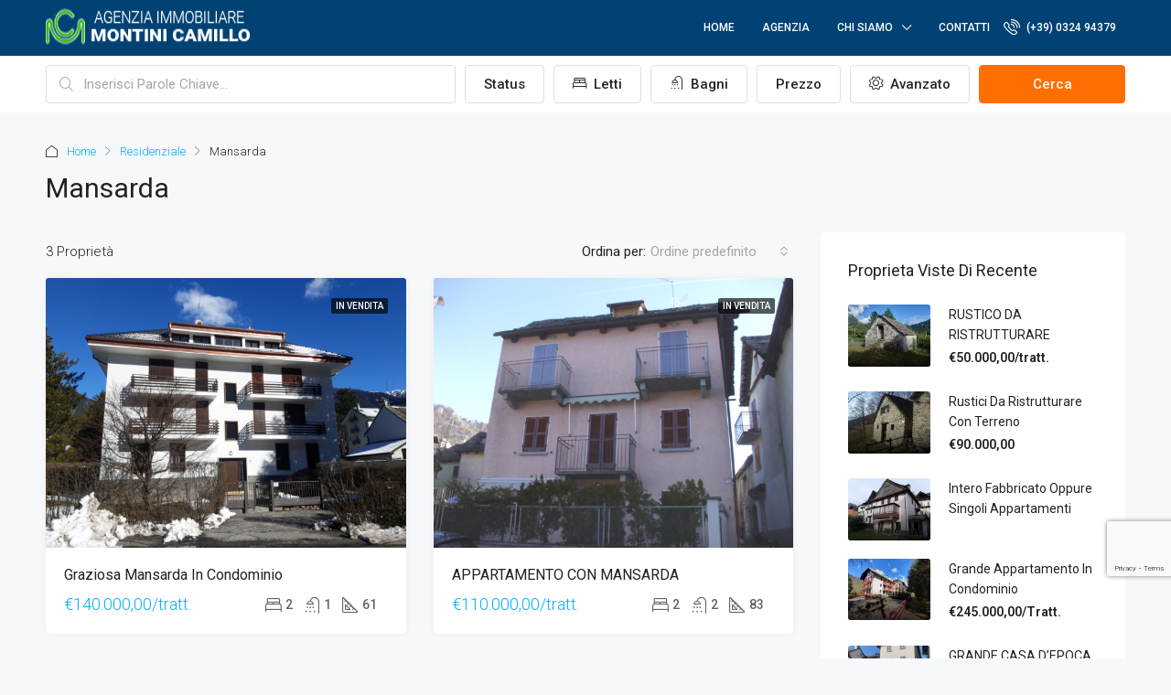

--- FILE ---
content_type: text/html; charset=UTF-8
request_url: http://www.agenziamontini.it/tipo-proprieta/mansarda/
body_size: 29252
content:
<!doctype html>
<html lang="it-IT">
<head>
	<meta charset="UTF-8" />
	<meta name="viewport" content="width=device-width, initial-scale=1.0" />
	<link rel="profile" href="https://gmpg.org/xfn/11" />
    <meta name="format-detection" content="telephone=no">
	<title>Mansarda &#8211; Agenzia Immobiliare Montini Camillo</title>
		<style>.houzez-library-modal-btn {margin-left: 5px;background: #35AAE1;vertical-align: top;font-size: 0 !important;}.houzez-library-modal-btn:before {content: '';width: 16px;height: 16px;background-image: url('http://www.agenziamontini.it/wp-content/themes/houzez/img/studio-icon.png');background-position: center;background-size: contain;background-repeat: no-repeat;}#houzez-library-modal .houzez-elementor-template-library-template-name {text-align: right;flex: 1 0 0%;}</style>
	<meta name='robots' content='max-image-preview:large' />
	<style>img:is([sizes="auto" i], [sizes^="auto," i]) { contain-intrinsic-size: 3000px 1500px }</style>
	<link rel='dns-prefetch' href='//www.google.com' />
<link rel='dns-prefetch' href='//fonts.googleapis.com' />
<link rel='preconnect' href='https://fonts.gstatic.com' crossorigin />
<link rel="alternate" type="application/rss+xml" title="Agenzia Immobiliare Montini Camillo &raquo; Feed" href="https://www.agenziamontini.it/feed/" />
<link rel="alternate" type="application/rss+xml" title="Agenzia Immobiliare Montini Camillo &raquo; Feed dei commenti" href="https://www.agenziamontini.it/comments/feed/" />
<link rel="alternate" type="application/rss+xml" title="Feed Agenzia Immobiliare Montini Camillo &raquo; Mansarda Tipo" href="https://www.agenziamontini.it/tipo-proprieta/mansarda/feed/" />
<script type="text/javascript">
/* <![CDATA[ */
window._wpemojiSettings = {"baseUrl":"https:\/\/s.w.org\/images\/core\/emoji\/16.0.1\/72x72\/","ext":".png","svgUrl":"https:\/\/s.w.org\/images\/core\/emoji\/16.0.1\/svg\/","svgExt":".svg","source":{"concatemoji":"http:\/\/www.agenziamontini.it\/wp-includes\/js\/wp-emoji-release.min.js?ver=6.8.3"}};
/*! This file is auto-generated */
!function(s,n){var o,i,e;function c(e){try{var t={supportTests:e,timestamp:(new Date).valueOf()};sessionStorage.setItem(o,JSON.stringify(t))}catch(e){}}function p(e,t,n){e.clearRect(0,0,e.canvas.width,e.canvas.height),e.fillText(t,0,0);var t=new Uint32Array(e.getImageData(0,0,e.canvas.width,e.canvas.height).data),a=(e.clearRect(0,0,e.canvas.width,e.canvas.height),e.fillText(n,0,0),new Uint32Array(e.getImageData(0,0,e.canvas.width,e.canvas.height).data));return t.every(function(e,t){return e===a[t]})}function u(e,t){e.clearRect(0,0,e.canvas.width,e.canvas.height),e.fillText(t,0,0);for(var n=e.getImageData(16,16,1,1),a=0;a<n.data.length;a++)if(0!==n.data[a])return!1;return!0}function f(e,t,n,a){switch(t){case"flag":return n(e,"\ud83c\udff3\ufe0f\u200d\u26a7\ufe0f","\ud83c\udff3\ufe0f\u200b\u26a7\ufe0f")?!1:!n(e,"\ud83c\udde8\ud83c\uddf6","\ud83c\udde8\u200b\ud83c\uddf6")&&!n(e,"\ud83c\udff4\udb40\udc67\udb40\udc62\udb40\udc65\udb40\udc6e\udb40\udc67\udb40\udc7f","\ud83c\udff4\u200b\udb40\udc67\u200b\udb40\udc62\u200b\udb40\udc65\u200b\udb40\udc6e\u200b\udb40\udc67\u200b\udb40\udc7f");case"emoji":return!a(e,"\ud83e\udedf")}return!1}function g(e,t,n,a){var r="undefined"!=typeof WorkerGlobalScope&&self instanceof WorkerGlobalScope?new OffscreenCanvas(300,150):s.createElement("canvas"),o=r.getContext("2d",{willReadFrequently:!0}),i=(o.textBaseline="top",o.font="600 32px Arial",{});return e.forEach(function(e){i[e]=t(o,e,n,a)}),i}function t(e){var t=s.createElement("script");t.src=e,t.defer=!0,s.head.appendChild(t)}"undefined"!=typeof Promise&&(o="wpEmojiSettingsSupports",i=["flag","emoji"],n.supports={everything:!0,everythingExceptFlag:!0},e=new Promise(function(e){s.addEventListener("DOMContentLoaded",e,{once:!0})}),new Promise(function(t){var n=function(){try{var e=JSON.parse(sessionStorage.getItem(o));if("object"==typeof e&&"number"==typeof e.timestamp&&(new Date).valueOf()<e.timestamp+604800&&"object"==typeof e.supportTests)return e.supportTests}catch(e){}return null}();if(!n){if("undefined"!=typeof Worker&&"undefined"!=typeof OffscreenCanvas&&"undefined"!=typeof URL&&URL.createObjectURL&&"undefined"!=typeof Blob)try{var e="postMessage("+g.toString()+"("+[JSON.stringify(i),f.toString(),p.toString(),u.toString()].join(",")+"));",a=new Blob([e],{type:"text/javascript"}),r=new Worker(URL.createObjectURL(a),{name:"wpTestEmojiSupports"});return void(r.onmessage=function(e){c(n=e.data),r.terminate(),t(n)})}catch(e){}c(n=g(i,f,p,u))}t(n)}).then(function(e){for(var t in e)n.supports[t]=e[t],n.supports.everything=n.supports.everything&&n.supports[t],"flag"!==t&&(n.supports.everythingExceptFlag=n.supports.everythingExceptFlag&&n.supports[t]);n.supports.everythingExceptFlag=n.supports.everythingExceptFlag&&!n.supports.flag,n.DOMReady=!1,n.readyCallback=function(){n.DOMReady=!0}}).then(function(){return e}).then(function(){var e;n.supports.everything||(n.readyCallback(),(e=n.source||{}).concatemoji?t(e.concatemoji):e.wpemoji&&e.twemoji&&(t(e.twemoji),t(e.wpemoji)))}))}((window,document),window._wpemojiSettings);
/* ]]> */
</script>
<style id='wp-emoji-styles-inline-css' type='text/css'>

	img.wp-smiley, img.emoji {
		display: inline !important;
		border: none !important;
		box-shadow: none !important;
		height: 1em !important;
		width: 1em !important;
		margin: 0 0.07em !important;
		vertical-align: -0.1em !important;
		background: none !important;
		padding: 0 !important;
	}
</style>
<link rel='stylesheet' id='wp-block-library-css' href='http://www.agenziamontini.it/wp-includes/css/dist/block-library/style.min.css?ver=6.8.3' type='text/css' media='all' />
<style id='classic-theme-styles-inline-css' type='text/css'>
/*! This file is auto-generated */
.wp-block-button__link{color:#fff;background-color:#32373c;border-radius:9999px;box-shadow:none;text-decoration:none;padding:calc(.667em + 2px) calc(1.333em + 2px);font-size:1.125em}.wp-block-file__button{background:#32373c;color:#fff;text-decoration:none}
</style>
<style id='global-styles-inline-css' type='text/css'>
:root{--wp--preset--aspect-ratio--square: 1;--wp--preset--aspect-ratio--4-3: 4/3;--wp--preset--aspect-ratio--3-4: 3/4;--wp--preset--aspect-ratio--3-2: 3/2;--wp--preset--aspect-ratio--2-3: 2/3;--wp--preset--aspect-ratio--16-9: 16/9;--wp--preset--aspect-ratio--9-16: 9/16;--wp--preset--color--black: #000000;--wp--preset--color--cyan-bluish-gray: #abb8c3;--wp--preset--color--white: #ffffff;--wp--preset--color--pale-pink: #f78da7;--wp--preset--color--vivid-red: #cf2e2e;--wp--preset--color--luminous-vivid-orange: #ff6900;--wp--preset--color--luminous-vivid-amber: #fcb900;--wp--preset--color--light-green-cyan: #7bdcb5;--wp--preset--color--vivid-green-cyan: #00d084;--wp--preset--color--pale-cyan-blue: #8ed1fc;--wp--preset--color--vivid-cyan-blue: #0693e3;--wp--preset--color--vivid-purple: #9b51e0;--wp--preset--gradient--vivid-cyan-blue-to-vivid-purple: linear-gradient(135deg,rgba(6,147,227,1) 0%,rgb(155,81,224) 100%);--wp--preset--gradient--light-green-cyan-to-vivid-green-cyan: linear-gradient(135deg,rgb(122,220,180) 0%,rgb(0,208,130) 100%);--wp--preset--gradient--luminous-vivid-amber-to-luminous-vivid-orange: linear-gradient(135deg,rgba(252,185,0,1) 0%,rgba(255,105,0,1) 100%);--wp--preset--gradient--luminous-vivid-orange-to-vivid-red: linear-gradient(135deg,rgba(255,105,0,1) 0%,rgb(207,46,46) 100%);--wp--preset--gradient--very-light-gray-to-cyan-bluish-gray: linear-gradient(135deg,rgb(238,238,238) 0%,rgb(169,184,195) 100%);--wp--preset--gradient--cool-to-warm-spectrum: linear-gradient(135deg,rgb(74,234,220) 0%,rgb(151,120,209) 20%,rgb(207,42,186) 40%,rgb(238,44,130) 60%,rgb(251,105,98) 80%,rgb(254,248,76) 100%);--wp--preset--gradient--blush-light-purple: linear-gradient(135deg,rgb(255,206,236) 0%,rgb(152,150,240) 100%);--wp--preset--gradient--blush-bordeaux: linear-gradient(135deg,rgb(254,205,165) 0%,rgb(254,45,45) 50%,rgb(107,0,62) 100%);--wp--preset--gradient--luminous-dusk: linear-gradient(135deg,rgb(255,203,112) 0%,rgb(199,81,192) 50%,rgb(65,88,208) 100%);--wp--preset--gradient--pale-ocean: linear-gradient(135deg,rgb(255,245,203) 0%,rgb(182,227,212) 50%,rgb(51,167,181) 100%);--wp--preset--gradient--electric-grass: linear-gradient(135deg,rgb(202,248,128) 0%,rgb(113,206,126) 100%);--wp--preset--gradient--midnight: linear-gradient(135deg,rgb(2,3,129) 0%,rgb(40,116,252) 100%);--wp--preset--font-size--small: 13px;--wp--preset--font-size--medium: 20px;--wp--preset--font-size--large: 36px;--wp--preset--font-size--x-large: 42px;--wp--preset--spacing--20: 0.44rem;--wp--preset--spacing--30: 0.67rem;--wp--preset--spacing--40: 1rem;--wp--preset--spacing--50: 1.5rem;--wp--preset--spacing--60: 2.25rem;--wp--preset--spacing--70: 3.38rem;--wp--preset--spacing--80: 5.06rem;--wp--preset--shadow--natural: 6px 6px 9px rgba(0, 0, 0, 0.2);--wp--preset--shadow--deep: 12px 12px 50px rgba(0, 0, 0, 0.4);--wp--preset--shadow--sharp: 6px 6px 0px rgba(0, 0, 0, 0.2);--wp--preset--shadow--outlined: 6px 6px 0px -3px rgba(255, 255, 255, 1), 6px 6px rgba(0, 0, 0, 1);--wp--preset--shadow--crisp: 6px 6px 0px rgba(0, 0, 0, 1);}:where(.is-layout-flex){gap: 0.5em;}:where(.is-layout-grid){gap: 0.5em;}body .is-layout-flex{display: flex;}.is-layout-flex{flex-wrap: wrap;align-items: center;}.is-layout-flex > :is(*, div){margin: 0;}body .is-layout-grid{display: grid;}.is-layout-grid > :is(*, div){margin: 0;}:where(.wp-block-columns.is-layout-flex){gap: 2em;}:where(.wp-block-columns.is-layout-grid){gap: 2em;}:where(.wp-block-post-template.is-layout-flex){gap: 1.25em;}:where(.wp-block-post-template.is-layout-grid){gap: 1.25em;}.has-black-color{color: var(--wp--preset--color--black) !important;}.has-cyan-bluish-gray-color{color: var(--wp--preset--color--cyan-bluish-gray) !important;}.has-white-color{color: var(--wp--preset--color--white) !important;}.has-pale-pink-color{color: var(--wp--preset--color--pale-pink) !important;}.has-vivid-red-color{color: var(--wp--preset--color--vivid-red) !important;}.has-luminous-vivid-orange-color{color: var(--wp--preset--color--luminous-vivid-orange) !important;}.has-luminous-vivid-amber-color{color: var(--wp--preset--color--luminous-vivid-amber) !important;}.has-light-green-cyan-color{color: var(--wp--preset--color--light-green-cyan) !important;}.has-vivid-green-cyan-color{color: var(--wp--preset--color--vivid-green-cyan) !important;}.has-pale-cyan-blue-color{color: var(--wp--preset--color--pale-cyan-blue) !important;}.has-vivid-cyan-blue-color{color: var(--wp--preset--color--vivid-cyan-blue) !important;}.has-vivid-purple-color{color: var(--wp--preset--color--vivid-purple) !important;}.has-black-background-color{background-color: var(--wp--preset--color--black) !important;}.has-cyan-bluish-gray-background-color{background-color: var(--wp--preset--color--cyan-bluish-gray) !important;}.has-white-background-color{background-color: var(--wp--preset--color--white) !important;}.has-pale-pink-background-color{background-color: var(--wp--preset--color--pale-pink) !important;}.has-vivid-red-background-color{background-color: var(--wp--preset--color--vivid-red) !important;}.has-luminous-vivid-orange-background-color{background-color: var(--wp--preset--color--luminous-vivid-orange) !important;}.has-luminous-vivid-amber-background-color{background-color: var(--wp--preset--color--luminous-vivid-amber) !important;}.has-light-green-cyan-background-color{background-color: var(--wp--preset--color--light-green-cyan) !important;}.has-vivid-green-cyan-background-color{background-color: var(--wp--preset--color--vivid-green-cyan) !important;}.has-pale-cyan-blue-background-color{background-color: var(--wp--preset--color--pale-cyan-blue) !important;}.has-vivid-cyan-blue-background-color{background-color: var(--wp--preset--color--vivid-cyan-blue) !important;}.has-vivid-purple-background-color{background-color: var(--wp--preset--color--vivid-purple) !important;}.has-black-border-color{border-color: var(--wp--preset--color--black) !important;}.has-cyan-bluish-gray-border-color{border-color: var(--wp--preset--color--cyan-bluish-gray) !important;}.has-white-border-color{border-color: var(--wp--preset--color--white) !important;}.has-pale-pink-border-color{border-color: var(--wp--preset--color--pale-pink) !important;}.has-vivid-red-border-color{border-color: var(--wp--preset--color--vivid-red) !important;}.has-luminous-vivid-orange-border-color{border-color: var(--wp--preset--color--luminous-vivid-orange) !important;}.has-luminous-vivid-amber-border-color{border-color: var(--wp--preset--color--luminous-vivid-amber) !important;}.has-light-green-cyan-border-color{border-color: var(--wp--preset--color--light-green-cyan) !important;}.has-vivid-green-cyan-border-color{border-color: var(--wp--preset--color--vivid-green-cyan) !important;}.has-pale-cyan-blue-border-color{border-color: var(--wp--preset--color--pale-cyan-blue) !important;}.has-vivid-cyan-blue-border-color{border-color: var(--wp--preset--color--vivid-cyan-blue) !important;}.has-vivid-purple-border-color{border-color: var(--wp--preset--color--vivid-purple) !important;}.has-vivid-cyan-blue-to-vivid-purple-gradient-background{background: var(--wp--preset--gradient--vivid-cyan-blue-to-vivid-purple) !important;}.has-light-green-cyan-to-vivid-green-cyan-gradient-background{background: var(--wp--preset--gradient--light-green-cyan-to-vivid-green-cyan) !important;}.has-luminous-vivid-amber-to-luminous-vivid-orange-gradient-background{background: var(--wp--preset--gradient--luminous-vivid-amber-to-luminous-vivid-orange) !important;}.has-luminous-vivid-orange-to-vivid-red-gradient-background{background: var(--wp--preset--gradient--luminous-vivid-orange-to-vivid-red) !important;}.has-very-light-gray-to-cyan-bluish-gray-gradient-background{background: var(--wp--preset--gradient--very-light-gray-to-cyan-bluish-gray) !important;}.has-cool-to-warm-spectrum-gradient-background{background: var(--wp--preset--gradient--cool-to-warm-spectrum) !important;}.has-blush-light-purple-gradient-background{background: var(--wp--preset--gradient--blush-light-purple) !important;}.has-blush-bordeaux-gradient-background{background: var(--wp--preset--gradient--blush-bordeaux) !important;}.has-luminous-dusk-gradient-background{background: var(--wp--preset--gradient--luminous-dusk) !important;}.has-pale-ocean-gradient-background{background: var(--wp--preset--gradient--pale-ocean) !important;}.has-electric-grass-gradient-background{background: var(--wp--preset--gradient--electric-grass) !important;}.has-midnight-gradient-background{background: var(--wp--preset--gradient--midnight) !important;}.has-small-font-size{font-size: var(--wp--preset--font-size--small) !important;}.has-medium-font-size{font-size: var(--wp--preset--font-size--medium) !important;}.has-large-font-size{font-size: var(--wp--preset--font-size--large) !important;}.has-x-large-font-size{font-size: var(--wp--preset--font-size--x-large) !important;}
:where(.wp-block-post-template.is-layout-flex){gap: 1.25em;}:where(.wp-block-post-template.is-layout-grid){gap: 1.25em;}
:where(.wp-block-columns.is-layout-flex){gap: 2em;}:where(.wp-block-columns.is-layout-grid){gap: 2em;}
:root :where(.wp-block-pullquote){font-size: 1.5em;line-height: 1.6;}
</style>
<link rel='stylesheet' id='contact-form-7-css' href='http://www.agenziamontini.it/wp-content/plugins/contact-form-7/includes/css/styles.css?ver=6.0.6' type='text/css' media='all' />
<link rel='stylesheet' id='elementor-icons-css' href='http://www.agenziamontini.it/wp-content/plugins/elementor/assets/lib/eicons/css/elementor-icons.min.css?ver=5.36.0' type='text/css' media='all' />
<link rel='stylesheet' id='elementor-frontend-css' href='http://www.agenziamontini.it/wp-content/plugins/elementor/assets/css/frontend.min.css?ver=3.28.4' type='text/css' media='all' />
<link rel='stylesheet' id='elementor-post-11-css' href='http://www.agenziamontini.it/wp-content/uploads/elementor/css/post-11.css?ver=1745415933' type='text/css' media='all' />
<link rel='stylesheet' id='houzez-studio-css' href='http://www.agenziamontini.it/wp-content/plugins/houzez-studio/public/css/houzez-studio-public.css?ver=1.0.1' type='text/css' media='all' />
<link rel='stylesheet' id='bootstrap-css' href='http://www.agenziamontini.it/wp-content/themes/houzez/css/bootstrap.min.css?ver=4.5.0' type='text/css' media='all' />
<link rel='stylesheet' id='bootstrap-select-css' href='http://www.agenziamontini.it/wp-content/themes/houzez/css/bootstrap-select.min.css?ver=1.13.18' type='text/css' media='all' />
<link rel='stylesheet' id='font-awesome-5-all-css' href='http://www.agenziamontini.it/wp-content/themes/houzez/css/font-awesome/css/all.min.css?ver=5.14.0' type='text/css' media='all' />
<link rel='stylesheet' id='houzez-icons-css' href='http://www.agenziamontini.it/wp-content/themes/houzez/css/icons.css?ver=3.2.3' type='text/css' media='all' />
<link rel='stylesheet' id='slick-min-css' href='http://www.agenziamontini.it/wp-content/themes/houzez/css/slick-min.css?ver=3.2.3' type='text/css' media='all' />
<link rel='stylesheet' id='slick-theme-min-css' href='http://www.agenziamontini.it/wp-content/themes/houzez/css/slick-theme-min.css?ver=3.2.3' type='text/css' media='all' />
<link rel='stylesheet' id='jquery-ui-css' href='http://www.agenziamontini.it/wp-content/themes/houzez/css/jquery-ui.min.css?ver=1.12.1' type='text/css' media='all' />
<link rel='stylesheet' id='bootstrap-datepicker-css' href='http://www.agenziamontini.it/wp-content/themes/houzez/css/bootstrap-datepicker.min.css?ver=1.8.0' type='text/css' media='all' />
<link rel='stylesheet' id='houzez-main-css' href='http://www.agenziamontini.it/wp-content/themes/houzez/css/main.css?ver=3.2.3' type='text/css' media='all' />
<link rel='stylesheet' id='houzez-styling-options-css' href='http://www.agenziamontini.it/wp-content/themes/houzez/css/styling-options.css?ver=3.2.3' type='text/css' media='all' />
<link rel='stylesheet' id='houzez-style-css' href='http://www.agenziamontini.it/wp-content/themes/houzez-child/style.css?ver=3.2.3' type='text/css' media='all' />
<style id='houzez-style-inline-css' type='text/css'>

        @media (min-width: 1200px) {
          .container {
              max-width: 1210px;
          }
        }
        body {
            font-family: Roboto;
            font-size: 15px;
            font-weight: 300;
            line-height: 25px;
            text-transform: none;
        }
        .main-nav,
        .dropdown-menu,
        .login-register,
        .btn.btn-create-listing,
        .logged-in-nav,
        .btn-phone-number {
          font-family: Roboto;
          font-size: 12px;
          font-weight: 500;
          text-align: left;
          text-transform: uppercase;
        }

        .btn,
        .houzez-search-button,
        .houzez-submit-button,
        .form-control,
        .bootstrap-select .text,
        .sort-by-title,
        .woocommerce ul.products li.product .button {
          font-family: Roboto;
          font-size: 15px; 
        }
        
        h1, h2, h3, h4, h5, h6, .item-title {
          font-family: Roboto;
          font-weight: 400;
          text-transform: capitalize;
        }

        .post-content-wrap h1, .post-content-wrap h2, .post-content-wrap h3, .post-content-wrap h4, .post-content-wrap h5, .post-content-wrap h6 {
          font-weight: 400;
          text-transform: capitalize;
          text-align: inherit; 
        }

        .top-bar-wrap {
            font-family: Roboto;
            font-size: 15px;
            font-weight: 300;
            line-height: 25px;
            text-align: left;
            text-transform: none;   
        }
        .footer-wrap {
            font-family: Roboto;
            font-size: 14px;
            font-weight: 300;
            line-height: 25px;
            text-align: left;
            text-transform: none;
        }
        
        .header-v1 .header-inner-wrap,
        .header-v1 .navbar-logged-in-wrap {
            line-height: 60px;
            height: 60px; 
        }
        .header-v2 .header-top .navbar {
          height: 110px; 
        }

        .header-v2 .header-bottom .header-inner-wrap,
        .header-v2 .header-bottom .navbar-logged-in-wrap {
          line-height: 54px;
          height: 54px; 
        }

        .header-v3 .header-top .header-inner-wrap,
        .header-v3 .header-top .header-contact-wrap {
          height: 80px;
          line-height: 80px; 
        }
        .header-v3 .header-bottom .header-inner-wrap,
        .header-v3 .header-bottom .navbar-logged-in-wrap {
          line-height: 54px;
          height: 54px; 
        }
        .header-v4 .header-inner-wrap,
        .header-v4 .navbar-logged-in-wrap {
          line-height: 90px;
          height: 90px; 
        }
        .header-v5 .header-top .header-inner-wrap,
        .header-v5 .header-top .navbar-logged-in-wrap {
          line-height: 110px;
          height: 110px; 
        }
        .header-v5 .header-bottom .header-inner-wrap {
          line-height: 54px;
          height: 54px; 
        }
        .header-v6 .header-inner-wrap,
        .header-v6 .navbar-logged-in-wrap {
          height: 60px;
          line-height: 60px; 
        }
        @media (min-width: 1200px) {
            .header-v5 .header-top .container {
                max-width: 1170px;
            }
        }
    
      body,
      .main-wrap,
      .fw-property-documents-wrap h3 span, 
      .fw-property-details-wrap h3 span {
        background-color: #f7f8f9; 
      }
      .houzez-main-wrap-v2, .main-wrap.agent-detail-page-v2 {
        background-color: #ffffff;
      }

       body,
      .form-control,
      .bootstrap-select .text,
      .item-title a,
      .listing-tabs .nav-tabs .nav-link,
      .item-wrap-v2 .item-amenities li span,
      .item-wrap-v2 .item-amenities li:before,
      .item-parallax-wrap .item-price-wrap,
      .list-view .item-body .item-price-wrap,
      .property-slider-item .item-price-wrap,
      .page-title-wrap .item-price-wrap,
      .agent-information .agent-phone span a,
      .property-overview-wrap ul li strong,
      .mobile-property-title .item-price-wrap .item-price,
      .fw-property-features-left li a,
      .lightbox-content-wrap .item-price-wrap,
      .blog-post-item-v1 .blog-post-title h3 a,
      .blog-post-content-widget h4 a,
      .property-item-widget .right-property-item-widget-wrap .item-price-wrap,
      .login-register-form .modal-header .login-register-tabs .nav-link.active,
      .agent-list-wrap .agent-list-content h2 a,
      .agent-list-wrap .agent-list-contact li a,
      .agent-contacts-wrap li a,
      .menu-edit-property li a,
      .statistic-referrals-list li a,
      .chart-nav .nav-pills .nav-link,
      .dashboard-table-properties td .property-payment-status,
      .dashboard-mobile-edit-menu-wrap .bootstrap-select > .dropdown-toggle.bs-placeholder,
      .payment-method-block .radio-tab .control-text,
      .post-title-wrap h2 a,
      .lead-nav-tab.nav-pills .nav-link,
      .deals-nav-tab.nav-pills .nav-link,
      .btn-light-grey-outlined:hover,
      button:not(.bs-placeholder) .filter-option-inner-inner,
      .fw-property-floor-plans-wrap .floor-plans-tabs a,
      .products > .product > .item-body > a,
      .woocommerce ul.products li.product .price,
      .woocommerce div.product p.price, 
      .woocommerce div.product span.price,
      .woocommerce #reviews #comments ol.commentlist li .meta,
      .woocommerce-MyAccount-navigation ul li a,
      .activitiy-item-close-button a,
      .property-section-wrap li a {
       color: #222222; 
     }


    
      a,
      a:hover,
      a:active,
      a:focus,
      .primary-text,
      .btn-clear,
      .btn-apply,
      .btn-primary-outlined,
      .btn-primary-outlined:before,
      .item-title a:hover,
      .sort-by .bootstrap-select .bs-placeholder,
      .sort-by .bootstrap-select > .btn,
      .sort-by .bootstrap-select > .btn:active,
      .page-link,
      .page-link:hover,
      .accordion-title:before,
      .blog-post-content-widget h4 a:hover,
      .agent-list-wrap .agent-list-content h2 a:hover,
      .agent-list-wrap .agent-list-contact li a:hover,
      .agent-contacts-wrap li a:hover,
      .agent-nav-wrap .nav-pills .nav-link,
      .dashboard-side-menu-wrap .side-menu-dropdown a.active,
      .menu-edit-property li a.active,
      .menu-edit-property li a:hover,
      .dashboard-statistic-block h3 .fa,
      .statistic-referrals-list li a:hover,
      .chart-nav .nav-pills .nav-link.active,
      .board-message-icon-wrap.active,
      .post-title-wrap h2 a:hover,
      .listing-switch-view .switch-btn.active,
      .item-wrap-v6 .item-price-wrap,
      .listing-v6 .list-view .item-body .item-price-wrap,
      .woocommerce nav.woocommerce-pagination ul li a, 
      .woocommerce nav.woocommerce-pagination ul li span,
      .woocommerce-MyAccount-navigation ul li a:hover,
      .property-schedule-tour-form-wrap .control input:checked ~ .control__indicator,
      .property-schedule-tour-form-wrap .control:hover,
      .property-walkscore-wrap-v2 .score-details .houzez-icon,
      .login-register .btn-icon-login-register + .dropdown-menu a,
      .activitiy-item-close-button a:hover,
      .property-section-wrap li a:hover,
      .agent-detail-page-v2 .agent-nav-wrap .nav-link.active,
      .property-lightbox-v2-sections-navigation .slick-prev, 
      .property-lightbox-v2-sections-navigation .slick-next,
      .property-lightbox-v2-sections-navigation .slick-slide.current-section,
      .property-lightbox-v2-sections-navigation .nav-link.active,
      .agent-detail-page-v2 .listing-tabs .nav-link.active {
        color: #00aeff; 
      }
      
      .agent-list-position a {
        color: #00aeff; 
      }

      .control input:checked ~ .control__indicator,
      .top-banner-wrap .nav-pills .nav-link,
      .btn-primary-outlined:hover,
      .page-item.active .page-link,
      .slick-prev:hover,
      .slick-prev:focus,
      .slick-next:hover,
      .slick-next:focus,
      .mobile-property-tools .nav-pills .nav-link.active,
      .login-register-form .modal-header,
      .agent-nav-wrap .nav-pills .nav-link.active,
      .board-message-icon-wrap .notification-circle,
      .primary-label,
      .fc-event, .fc-event-dot,
      .compare-table .table-hover > tbody > tr:hover,
      .post-tag,
      .datepicker table tr td.active.active,
      .datepicker table tr td.active.disabled,
      .datepicker table tr td.active.disabled.active,
      .datepicker table tr td.active.disabled.disabled,
      .datepicker table tr td.active.disabled:active,
      .datepicker table tr td.active.disabled:hover,
      .datepicker table tr td.active.disabled:hover.active,
      .datepicker table tr td.active.disabled:hover.disabled,
      .datepicker table tr td.active.disabled:hover:active,
      .datepicker table tr td.active.disabled:hover:hover,
      .datepicker table tr td.active.disabled:hover[disabled],
      .datepicker table tr td.active.disabled[disabled],
      .datepicker table tr td.active:active,
      .datepicker table tr td.active:hover,
      .datepicker table tr td.active:hover.active,
      .datepicker table tr td.active:hover.disabled,
      .datepicker table tr td.active:hover:active,
      .datepicker table tr td.active:hover:hover,
      .datepicker table tr td.active:hover[disabled],
      .datepicker table tr td.active[disabled],
      .ui-slider-horizontal .ui-slider-range,
      .btn-bubble {
        background-color: #00aeff; 
      }

      .control input:checked ~ .control__indicator,
      .btn-primary-outlined,
      .page-item.active .page-link,
      .mobile-property-tools .nav-pills .nav-link.active,
      .agent-nav-wrap .nav-pills .nav-link,
      .agent-nav-wrap .nav-pills .nav-link.active,
      .chart-nav .nav-pills .nav-link.active,
      .dashaboard-snake-nav .step-block.active,
      .fc-event,
      .fc-event-dot,
      .property-schedule-tour-form-wrap .control input:checked ~ .control__indicator,
      .agent-detail-page-v2 .agent-nav-wrap .nav-link.active {
        border-color: #00aeff; 
      }

      .slick-arrow:hover {
        background-color: rgba(0, 174, 255, 0.65); 
      }

      .slick-arrow {
        background-color: #00aeff; 
      }

      .property-banner .nav-pills .nav-link.active {
        background-color: rgba(0, 174, 255, 0.65) !important; 
      }

      .property-navigation-wrap a.active {
        color: #00aeff;
        -webkit-box-shadow: inset 0 -3px #00aeff;
        box-shadow: inset 0 -3px #00aeff; 
      }

      .btn-primary,
      .fc-button-primary,
      .woocommerce nav.woocommerce-pagination ul li a:focus, 
      .woocommerce nav.woocommerce-pagination ul li a:hover, 
      .woocommerce nav.woocommerce-pagination ul li span.current {
        color: #fff;
        background-color: #00aeff;
        border-color: #00aeff; 
      }
      .btn-primary:focus, .btn-primary:focus:active,
      .fc-button-primary:focus,
      .fc-button-primary:focus:active {
        color: #fff;
        background-color: #00aeff;
        border-color: #00aeff; 
      }
      .btn-primary:hover,
      .fc-button-primary:hover {
        color: #fff;
        background-color: #33beff;
        border-color: #33beff; 
      }
      .btn-primary:active, 
      .btn-primary:not(:disabled):not(:disabled):active,
      .fc-button-primary:active,
      .fc-button-primary:not(:disabled):not(:disabled):active {
        color: #fff;
        background-color: #33beff;
        border-color: #33beff; 
      }

      .btn-secondary,
      .woocommerce span.onsale,
      .woocommerce ul.products li.product .button,
      .woocommerce #respond input#submit.alt, 
      .woocommerce a.button.alt, 
      .woocommerce button.button.alt, 
      .woocommerce input.button.alt,
      .woocommerce #review_form #respond .form-submit input,
      .woocommerce #respond input#submit, 
      .woocommerce a.button, 
      .woocommerce button.button, 
      .woocommerce input.button {
        color: #fff;
        background-color: #ff6e00;
        border-color: #ff6e00; 
      }
      .woocommerce ul.products li.product .button:focus,
      .woocommerce ul.products li.product .button:active,
      .woocommerce #respond input#submit.alt:focus, 
      .woocommerce a.button.alt:focus, 
      .woocommerce button.button.alt:focus, 
      .woocommerce input.button.alt:focus,
      .woocommerce #respond input#submit.alt:active, 
      .woocommerce a.button.alt:active, 
      .woocommerce button.button.alt:active, 
      .woocommerce input.button.alt:active,
      .woocommerce #review_form #respond .form-submit input:focus,
      .woocommerce #review_form #respond .form-submit input:active,
      .woocommerce #respond input#submit:active, 
      .woocommerce a.button:active, 
      .woocommerce button.button:active, 
      .woocommerce input.button:active,
      .woocommerce #respond input#submit:focus, 
      .woocommerce a.button:focus, 
      .woocommerce button.button:focus, 
      .woocommerce input.button:focus {
        color: #fff;
        background-color: #ff6e00;
        border-color: #ff6e00; 
      }
      .btn-secondary:hover,
      .woocommerce ul.products li.product .button:hover,
      .woocommerce #respond input#submit.alt:hover, 
      .woocommerce a.button.alt:hover, 
      .woocommerce button.button.alt:hover, 
      .woocommerce input.button.alt:hover,
      .woocommerce #review_form #respond .form-submit input:hover,
      .woocommerce #respond input#submit:hover, 
      .woocommerce a.button:hover, 
      .woocommerce button.button:hover, 
      .woocommerce input.button:hover {
        color: #fff;
        background-color: #ff6e00;
        border-color: #ff6e00; 
      }
      .btn-secondary:active, 
      .btn-secondary:not(:disabled):not(:disabled):active {
        color: #fff;
        background-color: #ff6e00;
        border-color: #ff6e00; 
      }

      .btn-primary-outlined {
        color: #00aeff;
        background-color: transparent;
        border-color: #00aeff; 
      }
      .btn-primary-outlined:focus, .btn-primary-outlined:focus:active {
        color: #00aeff;
        background-color: transparent;
        border-color: #00aeff; 
      }
      .btn-primary-outlined:hover {
        color: #fff;
        background-color: #33beff;
        border-color: #33beff; 
      }
      .btn-primary-outlined:active, .btn-primary-outlined:not(:disabled):not(:disabled):active {
        color: #00aeff;
        background-color: rgba(26, 26, 26, 0);
        border-color: #33beff; 
      }

      .btn-secondary-outlined {
        color: #ff6e00;
        background-color: transparent;
        border-color: #ff6e00; 
      }
      .btn-secondary-outlined:focus, .btn-secondary-outlined:focus:active {
        color: #ff6e00;
        background-color: transparent;
        border-color: #ff6e00; 
      }
      .btn-secondary-outlined:hover {
        color: #fff;
        background-color: #ff6e00;
        border-color: #ff6e00; 
      }
      .btn-secondary-outlined:active, .btn-secondary-outlined:not(:disabled):not(:disabled):active {
        color: #ff6e00;
        background-color: rgba(26, 26, 26, 0);
        border-color: #ff6e00; 
      }

      .btn-call {
        color: #ff6e00;
        background-color: transparent;
        border-color: #ff6e00; 
      }
      .btn-call:focus, .btn-call:focus:active {
        color: #ff6e00;
        background-color: transparent;
        border-color: #ff6e00; 
      }
      .btn-call:hover {
        color: #ff6e00;
        background-color: rgba(26, 26, 26, 0);
        border-color: #ff6e00; 
      }
      .btn-call:active, .btn-call:not(:disabled):not(:disabled):active {
        color: #ff6e00;
        background-color: rgba(26, 26, 26, 0);
        border-color: #ff6e00; 
      }
      .icon-delete .btn-loader:after{
          border-color: #00aeff transparent #00aeff transparent
      }
    
      .header-v1 {
        background-color: #004274;
        border-bottom: 1px solid #004274; 
      }

      .header-v1 a.nav-link {
        color: #FFFFFF; 
      }

      .header-v1 a.nav-link:hover,
      .header-v1 a.nav-link:active {
        color: #00aeff;
        background-color: rgba(0, 174, 255, 0.1); 
      }
      .header-desktop .main-nav .nav-link {
          letter-spacing: 0.0px;
      }
    
      .header-v2 .header-top,
      .header-v5 .header-top,
      .header-v2 .header-contact-wrap {
        background-color: #ffffff; 
      }

      .header-v2 .header-bottom, 
      .header-v5 .header-bottom {
        background-color: #004274;
      }

      .header-v2 .header-contact-wrap .header-contact-right, .header-v2 .header-contact-wrap .header-contact-right a, .header-contact-right a:hover, header-contact-right a:active {
        color: #004274; 
      }

      .header-v2 .header-contact-left {
        color: #004274; 
      }

      .header-v2 .header-bottom,
      .header-v2 .navbar-nav > li,
      .header-v2 .navbar-nav > li:first-of-type,
      .header-v5 .header-bottom,
      .header-v5 .navbar-nav > li,
      .header-v5 .navbar-nav > li:first-of-type {
        border-color: rgba(0, 174, 255, 0.2);
      }

      .header-v2 a.nav-link,
      .header-v5 a.nav-link {
        color: #ffffff; 
      }

      .header-v2 a.nav-link:hover,
      .header-v2 a.nav-link:active,
      .header-v5 a.nav-link:hover,
      .header-v5 a.nav-link:active {
        color: #00aeff;
        background-color: rgba(0, 174, 255, 0.1); 
      }

      .header-v2 .header-contact-right a:hover, 
      .header-v2 .header-contact-right a:active,
      .header-v3 .header-contact-right a:hover, 
      .header-v3 .header-contact-right a:active {
        background-color: transparent;
      }

      .header-v2 .header-social-icons a,
      .header-v5 .header-social-icons a {
        color: #004274; 
      }
    
      .header-v3 .header-top {
        background-color: #004274; 
      }

      .header-v3 .header-bottom {
        background-color: #004274; 
      }

      .header-v3 .header-contact,
      .header-v3-mobile {
        background-color: #00aeff;
        color: #ffffff; 
      }

      .header-v3 .header-bottom,
      .header-v3 .login-register,
      .header-v3 .navbar-nav > li,
      .header-v3 .navbar-nav > li:first-of-type {
        border-color: rgba(0, 174, 239, 0.2); 
      }

      .header-v3 a.nav-link, 
      .header-v3 .header-contact-right a:hover, .header-v3 .header-contact-right a:active {
        color: #FFFFFF; 
      }

      .header-v3 a.nav-link:hover,
      .header-v3 a.nav-link:active {
        color: #00aeff;
        background-color: rgba(0, 174, 255, 0.1); 
      }

      .header-v3 .header-social-icons a {
        color: #004274; 
      }
    
      .header-v4 {
        background-color: #ffffff; 
      }

      .header-v4 a.nav-link {
        color: #004274; 
      }

      .header-v4 a.nav-link:hover,
      .header-v4 a.nav-link:active {
        color: #00aeef;
        background-color: rgba(0, 174, 255, 0.1); 
      }
    
      .header-v6 .header-top {
        background-color: #004274; 
      }

      .header-v6 a.nav-link {
        color: #FFFFFF; 
      }

      .header-v6 a.nav-link:hover,
      .header-v6 a.nav-link:active {
        color: #00aeff;
        background-color: rgba(0, 174, 255, 0.1); 
      }

      .header-v6 .header-social-icons a {
        color: #FFFFFF; 
      }
    
      .header-mobile {
        background-color: #004274; 
      }
      .header-mobile .toggle-button-left,
      .header-mobile .toggle-button-right {
        color: #FFFFFF; 
      }

      .nav-mobile .logged-in-nav a,
      .nav-mobile .main-nav,
      .nav-mobile .navi-login-register {
        background-color: #ffffff; 
      }

      .nav-mobile .logged-in-nav a,
      .nav-mobile .main-nav .nav-item .nav-item a,
      .nav-mobile .main-nav .nav-item a,
      .navi-login-register .main-nav .nav-item a {
        color: #004274;
        border-bottom: 1px solid #dce0e0;
        background-color: #ffffff;
      }

      .nav-mobile .btn-create-listing,
      .navi-login-register .btn-create-listing {
        color: #fff;
        border: 1px solid #00aeff;
        background-color: #00aeff; 
      }

      .nav-mobile .btn-create-listing:hover, .nav-mobile .btn-create-listing:active,
      .navi-login-register .btn-create-listing:hover,
      .navi-login-register .btn-create-listing:active {
        color: #fff;
        border: 1px solid #00aeff;
        background-color: rgba(0, 174, 255, 0.65); 
      }
    
      .header-transparent-wrap .header-v4 {
        background-color: transparent;
        border-bottom: 1px solid rgba(255, 255, 255, 0.3); 
      }

      .header-transparent-wrap .header-v4 a {
        color: #ffffff; 
      }

      .header-transparent-wrap .header-v4 a:hover,
      .header-transparent-wrap .header-v4 a:active {
        color: #ffffff;
        background-color: rgba(255, 255, 255, 0.1); 
      }
    
      .main-nav .navbar-nav .nav-item .dropdown-menu,
      .login-register .login-register-nav li .dropdown-menu {
        background-color: rgba(255,255,255,0.95); 
      }

      .login-register .login-register-nav li .dropdown-menu:before {
          border-left-color: rgba(255,255,255,0.95);
          border-top-color: rgba(255,255,255,0.95);
      }

      .main-nav .navbar-nav .nav-item .nav-item a,
      .login-register .login-register-nav li .dropdown-menu .nav-item a {
        color: #222222;
        border-bottom: 1px solid #dce0e0; 
      }

      .main-nav .navbar-nav .nav-item .nav-item a:hover,
      .main-nav .navbar-nav .nav-item .nav-item a:active,
      .login-register .login-register-nav li .dropdown-menu .nav-item a:hover {
        color: #00aeff; 
      }
      .main-nav .navbar-nav .nav-item .nav-item a:hover,
      .main-nav .navbar-nav .nav-item .nav-item a:active,
      .login-register .login-register-nav li .dropdown-menu .nav-item a:hover {
          background-color: rgba(0, 174, 255, 0.1);
      }
    
      .header-main-wrap .btn-create-listing {
        color: #ffffff;
        border: 1px solid #00aeff;
        background-color: #00aeff; 
      }

      .header-main-wrap .btn-create-listing:hover,
      .header-main-wrap .btn-create-listing:active {
        color: rgba(255, 255, 255, 0.99);
        border: 1px solid #00aeff;
        background-color: rgba(0, 174, 255, 0.65); 
      }
    
      .header-transparent-wrap .header-v4 .btn-create-listing {
        color: #ffffff;
        border: 1px solid #ffffff;
        background-color: rgba(255, 255, 255, 0.2); 
      }

      .header-transparent-wrap .header-v4 .btn-create-listing:hover,
      .header-transparent-wrap .header-v4 .btn-create-listing:active {
        color: rgba(255,255,255,1);
        border: 1px solid #00AEEF;
        background-color: rgba(0, 174, 255, 0.65); 
      }
    
      .header-transparent-wrap .logged-in-nav a,
      .logged-in-nav a {
        color: #004274;
        border-color: #dce0e0;
        background-color: #FFFFFF; 
      }

      .header-transparent-wrap .logged-in-nav a:hover,
      .header-transparent-wrap .logged-in-nav a:active,
      .logged-in-nav a:hover,
      .logged-in-nav a:active {
        color: #00aeff;
        background-color: rgba(0, 174, 255, 0.1);
        border-color: #dce0e0; 
      }
    
      .form-control::-webkit-input-placeholder,
      .search-banner-wrap ::-webkit-input-placeholder,
      .advanced-search ::-webkit-input-placeholder,
      .advanced-search-banner-wrap ::-webkit-input-placeholder,
      .overlay-search-advanced-module ::-webkit-input-placeholder {
        color: #a1a7a8; 
      }
      .bootstrap-select > .dropdown-toggle.bs-placeholder, 
      .bootstrap-select > .dropdown-toggle.bs-placeholder:active, 
      .bootstrap-select > .dropdown-toggle.bs-placeholder:focus, 
      .bootstrap-select > .dropdown-toggle.bs-placeholder:hover {
        color: #a1a7a8; 
      }
      .form-control::placeholder,
      .search-banner-wrap ::-webkit-input-placeholder,
      .advanced-search ::-webkit-input-placeholder,
      .advanced-search-banner-wrap ::-webkit-input-placeholder,
      .overlay-search-advanced-module ::-webkit-input-placeholder {
        color: #a1a7a8; 
      }

      .search-banner-wrap ::-moz-placeholder,
      .advanced-search ::-moz-placeholder,
      .advanced-search-banner-wrap ::-moz-placeholder,
      .overlay-search-advanced-module ::-moz-placeholder {
        color: #a1a7a8; 
      }

      .search-banner-wrap :-ms-input-placeholder,
      .advanced-search :-ms-input-placeholder,
      .advanced-search-banner-wrap ::-ms-input-placeholder,
      .overlay-search-advanced-module ::-ms-input-placeholder {
        color: #a1a7a8; 
      }

      .search-banner-wrap :-moz-placeholder,
      .advanced-search :-moz-placeholder,
      .advanced-search-banner-wrap :-moz-placeholder,
      .overlay-search-advanced-module :-moz-placeholder {
        color: #a1a7a8; 
      }

      .advanced-search .form-control,
      .advanced-search .bootstrap-select > .btn,
      .location-trigger,
      .vertical-search-wrap .form-control,
      .vertical-search-wrap .bootstrap-select > .btn,
      .step-search-wrap .form-control,
      .step-search-wrap .bootstrap-select > .btn,
      .advanced-search-banner-wrap .form-control,
      .advanced-search-banner-wrap .bootstrap-select > .btn,
      .search-banner-wrap .form-control,
      .search-banner-wrap .bootstrap-select > .btn,
      .overlay-search-advanced-module .form-control,
      .overlay-search-advanced-module .bootstrap-select > .btn,
      .advanced-search-v2 .advanced-search-btn,
      .advanced-search-v2 .advanced-search-btn:hover {
        border-color: #dce0e0; 
      }

      .advanced-search-nav,
      .search-expandable,
      .overlay-search-advanced-module {
        background-color: #FFFFFF; 
      }
      .btn-search {
        color: #ffffff;
        background-color: #ff6e00;
        border-color: #ff6e00;
      }
      .btn-search:hover, .btn-search:active  {
        color: #ffffff;
        background-color: #ff8c35;
        border-color: #ff8c35;
      }
      .advanced-search-btn {
        color: #00aeff;
        background-color: #ffffff;
        border-color: #dce0e0; 
      }
      .advanced-search-btn:hover, .advanced-search-btn:active {
        color: #ffffff;
        background-color: #00aeff;
        border-color: #00aeff; 
      }
      .advanced-search-btn:focus {
        color: #00aeff;
        background-color: #ffffff;
        border-color: #dce0e0; 
      }
      .search-expandable-label {
        color: #ffffff;
        background-color: #00aeff;
      }
      .advanced-search-nav {
        padding-top: 10px;
        padding-bottom: 10px;
      }
      .features-list-wrap .control--checkbox,
      .features-list-wrap .control--radio,
      .range-text, 
      .features-list-wrap .control--checkbox, 
      .features-list-wrap .btn-features-list, 
      .overlay-search-advanced-module .search-title, 
      .overlay-search-advanced-module .overlay-search-module-close {
          color: #222222;
      }
      .advanced-search-half-map {
        background-color: #FFFFFF; 
      }
      .advanced-search-half-map .range-text, 
      .advanced-search-half-map .features-list-wrap .control--checkbox, 
      .advanced-search-half-map .features-list-wrap .btn-features-list {
          color: #222222;
      }
    
      .save-search-btn {
          border-color: #28a745 ;
          background-color: #28a745 ;
          color: #ffffff ;
      }
      .save-search-btn:hover,
      .save-search-btn:active {
          border-color: #28a745;
          background-color: #28a745 ;
          color: #ffffff ;
      }
    .label-featured {
      background-color: #77c720;
      color: #ffffff; 
    }
    
    .dashboard-side-wrap {
      background-color: #002B4B; 
    }

    .side-menu a {
      color: #839EB2; 
    }

    .side-menu a.active,
    .side-menu .side-menu-parent-selected > a,
    .side-menu-dropdown a,
    .side-menu a:hover {
      color: #ffffff; 
    }
    .dashboard-side-menu-wrap .side-menu-dropdown a.active {
      color: #00aeff
    }
    
      .detail-wrap {
        background-color: rgba(0,174,255,0.1);
        border-color: #00aeff; 
      }
    .top-bar-wrap,
    .top-bar-wrap .dropdown-menu,
    .switcher-wrap .dropdown-menu {
      background-color: #000000;
    }
    .top-bar-wrap a,
    .top-bar-contact,
    .top-bar-slogan,
    .top-bar-wrap .btn,
    .top-bar-wrap .dropdown-menu,
    .switcher-wrap .dropdown-menu,
    .top-bar-wrap .navbar-toggler {
      color: #ffffff;
    }
    .top-bar-wrap a:hover,
    .top-bar-wrap a:active,
    .top-bar-wrap .btn:hover,
    .top-bar-wrap .btn:active,
    .top-bar-wrap .dropdown-menu li:hover,
    .top-bar-wrap .dropdown-menu li:active,
    .switcher-wrap .dropdown-menu li:hover,
    .switcher-wrap .dropdown-menu li:active {
      color: rgba(0,174,239,0.75);
    }
    .class-energy-indicator:nth-child(1) {
        background-color: #33a357;
    }
    .class-energy-indicator:nth-child(2) {
        background-color: #79b752;
    }
    .class-energy-indicator:nth-child(3) {
        background-color: #c3d545;
    }
    .class-energy-indicator:nth-child(4) {
        background-color: #fff12c;
    }
    .class-energy-indicator:nth-child(5) {
        background-color: #edb731;
    }
    .class-energy-indicator:nth-child(6) {
        background-color: #d66f2c;
    }
    .class-energy-indicator:nth-child(7) {
        background-color: #cc232a;
    }
    .class-energy-indicator:nth-child(8) {
        background-color: #cc232a;
    }
    .class-energy-indicator:nth-child(9) {
        background-color: #cc232a;
    }
    .class-energy-indicator:nth-child(10) {
        background-color: #cc232a;
    }
    
      .agent-detail-page-v2 .agent-profile-wrap { background-color:#0e4c7b }
      .agent-detail-page-v2 .agent-list-position a, .agent-detail-page-v2 .agent-profile-header h1, .agent-detail-page-v2 .rating-score-text, .agent-detail-page-v2 .agent-profile-address address, .agent-detail-page-v2 .badge-success { color:#ffffff }

      .agent-detail-page-v2 .all-reviews, .agent-detail-page-v2 .agent-profile-cta a { color:#00aeff }
    
    .footer-top-wrap {
      background-color: #004274; 
    }

    .footer-bottom-wrap {
      background-color: #00335A; 
    }

    .footer-top-wrap,
    .footer-top-wrap a,
    .footer-bottom-wrap,
    .footer-bottom-wrap a,
    .footer-top-wrap .property-item-widget .right-property-item-widget-wrap .item-amenities,
    .footer-top-wrap .property-item-widget .right-property-item-widget-wrap .item-price-wrap,
    .footer-top-wrap .blog-post-content-widget h4 a,
    .footer-top-wrap .blog-post-content-widget,
    .footer-top-wrap .form-tools .control,
    .footer-top-wrap .slick-dots li.slick-active button:before,
    .footer-top-wrap .slick-dots li button::before,
    .footer-top-wrap .widget ul:not(.item-amenities):not(.item-price-wrap):not(.contact-list):not(.dropdown-menu):not(.nav-tabs) li span {
      color: #ffffff; 
    }
    
          .footer-top-wrap a:hover,
          .footer-bottom-wrap a:hover,
          .footer-top-wrap .blog-post-content-widget h4 a:hover {
            color: rgba(0,174,255,1); 
          }
        .houzez-osm-cluster {
            background-image: url(https://www.agenziamontini.it/wp-content/uploads/2021/03/cluster-icon.png);
            text-align: center;
            color: #fff;
            width: 48px;
            height: 48px;
            line-height: 48px;
        }
    
</style>
<link rel="preload" as="style" href="https://fonts.googleapis.com/css?family=Roboto:100,200,300,400,500,600,700,800,900,100italic,200italic,300italic,400italic,500italic,600italic,700italic,800italic,900italic&#038;display=swap&#038;ver=1741962162" /><link rel="stylesheet" href="https://fonts.googleapis.com/css?family=Roboto:100,200,300,400,500,600,700,800,900,100italic,200italic,300italic,400italic,500italic,600italic,700italic,800italic,900italic&#038;display=swap&#038;ver=1741962162" media="print" onload="this.media='all'"><noscript><link rel="stylesheet" href="https://fonts.googleapis.com/css?family=Roboto:100,200,300,400,500,600,700,800,900,100italic,200italic,300italic,400italic,500italic,600italic,700italic,800italic,900italic&#038;display=swap&#038;ver=1741962162" /></noscript><link rel='stylesheet' id='elementor-gf-local-roboto-css' href='https://www.agenziamontini.it/wp-content/uploads/elementor/google-fonts/css/roboto.css?ver=1745416691' type='text/css' media='all' />
<link rel='stylesheet' id='elementor-gf-local-robotoslab-css' href='https://www.agenziamontini.it/wp-content/uploads/elementor/google-fonts/css/robotoslab.css?ver=1745416697' type='text/css' media='all' />
<script type="text/javascript" src="http://www.agenziamontini.it/wp-includes/js/jquery/jquery.min.js?ver=3.7.1" id="jquery-core-js"></script>
<script type="text/javascript" src="http://www.agenziamontini.it/wp-includes/js/jquery/jquery-migrate.min.js?ver=3.4.1" id="jquery-migrate-js"></script>
<script type="text/javascript" src="http://www.agenziamontini.it/wp-content/plugins/houzez-studio/public/js/houzez-studio-public.js?ver=1.0.1" id="houzez-studio-js"></script>
<link rel="https://api.w.org/" href="https://www.agenziamontini.it/wp-json/" /><link rel="alternate" title="JSON" type="application/json" href="https://www.agenziamontini.it/wp-json/wp/v2/property_type/109" /><link rel="EditURI" type="application/rsd+xml" title="RSD" href="https://www.agenziamontini.it/xmlrpc.php?rsd" />
<meta name="generator" content="WordPress 6.8.3" />
<meta name="generator" content="Redux 4.5.7" /><!-- Favicon --><link rel="shortcut icon" href="https://www.agenziamontini.it/wp-content/uploads/2021/02/favicon.png"><meta name="generator" content="Elementor 3.28.4; features: additional_custom_breakpoints, e_local_google_fonts; settings: css_print_method-external, google_font-enabled, font_display-auto">
			<style>
				.e-con.e-parent:nth-of-type(n+4):not(.e-lazyloaded):not(.e-no-lazyload),
				.e-con.e-parent:nth-of-type(n+4):not(.e-lazyloaded):not(.e-no-lazyload) * {
					background-image: none !important;
				}
				@media screen and (max-height: 1024px) {
					.e-con.e-parent:nth-of-type(n+3):not(.e-lazyloaded):not(.e-no-lazyload),
					.e-con.e-parent:nth-of-type(n+3):not(.e-lazyloaded):not(.e-no-lazyload) * {
						background-image: none !important;
					}
				}
				@media screen and (max-height: 640px) {
					.e-con.e-parent:nth-of-type(n+2):not(.e-lazyloaded):not(.e-no-lazyload),
					.e-con.e-parent:nth-of-type(n+2):not(.e-lazyloaded):not(.e-no-lazyload) * {
						background-image: none !important;
					}
				}
			</style>
			<meta name="generator" content="Powered by Slider Revolution 6.7.12 - responsive, Mobile-Friendly Slider Plugin for WordPress with comfortable drag and drop interface." />
<script>function setREVStartSize(e){
			//window.requestAnimationFrame(function() {
				window.RSIW = window.RSIW===undefined ? window.innerWidth : window.RSIW;
				window.RSIH = window.RSIH===undefined ? window.innerHeight : window.RSIH;
				try {
					var pw = document.getElementById(e.c).parentNode.offsetWidth,
						newh;
					pw = pw===0 || isNaN(pw) || (e.l=="fullwidth" || e.layout=="fullwidth") ? window.RSIW : pw;
					e.tabw = e.tabw===undefined ? 0 : parseInt(e.tabw);
					e.thumbw = e.thumbw===undefined ? 0 : parseInt(e.thumbw);
					e.tabh = e.tabh===undefined ? 0 : parseInt(e.tabh);
					e.thumbh = e.thumbh===undefined ? 0 : parseInt(e.thumbh);
					e.tabhide = e.tabhide===undefined ? 0 : parseInt(e.tabhide);
					e.thumbhide = e.thumbhide===undefined ? 0 : parseInt(e.thumbhide);
					e.mh = e.mh===undefined || e.mh=="" || e.mh==="auto" ? 0 : parseInt(e.mh,0);
					if(e.layout==="fullscreen" || e.l==="fullscreen")
						newh = Math.max(e.mh,window.RSIH);
					else{
						e.gw = Array.isArray(e.gw) ? e.gw : [e.gw];
						for (var i in e.rl) if (e.gw[i]===undefined || e.gw[i]===0) e.gw[i] = e.gw[i-1];
						e.gh = e.el===undefined || e.el==="" || (Array.isArray(e.el) && e.el.length==0)? e.gh : e.el;
						e.gh = Array.isArray(e.gh) ? e.gh : [e.gh];
						for (var i in e.rl) if (e.gh[i]===undefined || e.gh[i]===0) e.gh[i] = e.gh[i-1];
											
						var nl = new Array(e.rl.length),
							ix = 0,
							sl;
						e.tabw = e.tabhide>=pw ? 0 : e.tabw;
						e.thumbw = e.thumbhide>=pw ? 0 : e.thumbw;
						e.tabh = e.tabhide>=pw ? 0 : e.tabh;
						e.thumbh = e.thumbhide>=pw ? 0 : e.thumbh;
						for (var i in e.rl) nl[i] = e.rl[i]<window.RSIW ? 0 : e.rl[i];
						sl = nl[0];
						for (var i in nl) if (sl>nl[i] && nl[i]>0) { sl = nl[i]; ix=i;}
						var m = pw>(e.gw[ix]+e.tabw+e.thumbw) ? 1 : (pw-(e.tabw+e.thumbw)) / (e.gw[ix]);
						newh =  (e.gh[ix] * m) + (e.tabh + e.thumbh);
					}
					var el = document.getElementById(e.c);
					if (el!==null && el) el.style.height = newh+"px";
					el = document.getElementById(e.c+"_wrapper");
					if (el!==null && el) {
						el.style.height = newh+"px";
						el.style.display = "block";
					}
				} catch(e){
					console.log("Failure at Presize of Slider:" + e)
				}
			//});
		  };</script>
</head>

<body class="archive tax-property_type term-mansarda term-109 wp-theme-houzez wp-child-theme-houzez-child houzez-theme houzez-footer-position elementor-default elementor-kit-11">


	<div class="nav-mobile nav-mobile-js">
    <div class="main-nav navbar slideout-menu slideout-menu-left" id="nav-mobile">
        <ul id="mobile-main-nav" class="navbar-nav mobile-navbar-nav"><li  class="nav-item menu-item menu-item-type-custom menu-item-object-custom "><a  class="nav-link " href="#">Home</a> </li>
<li  class="nav-item menu-item menu-item-type-post_type menu-item-object-page "><a  class="nav-link " href="https://www.agenziamontini.it/agencies/">Agenzia</a> </li>
<li  class="nav-item menu-item menu-item-type-post_type menu-item-object-page menu-item-has-children dropdown"><a  class="nav-link " href="https://www.agenziamontini.it/chi-siamo/">Chi Siamo</a> <span class="nav-mobile-trigger dropdown-toggle" data-toggle="dropdown">
                <i class="houzez-icon arrow-down-1"></i>
            </span>
<ul class="dropdown-menu">
<li  class="nav-item menu-item menu-item-type-post_type menu-item-object-page "><a  class="dropdown-item " href="https://www.agenziamontini.it/faq/">FAQ</a> </li>
<li  class="nav-item menu-item menu-item-type-post_type menu-item-object-page current_page_parent "><a  class="dropdown-item " href="https://www.agenziamontini.it/blog/">Blog</a> </li>
</ul>
</li>
<li  class="nav-item menu-item menu-item-type-post_type menu-item-object-page "><a  class="nav-link " href="https://www.agenziamontini.it/contatti/">Contatti</a> </li>
</ul>	            </div><!-- main-nav -->
    <nav class="navi-login-register slideout-menu slideout-menu-right" id="navi-user">
	
	

    </nav><!-- .navi -->


  
</div><!-- nav-mobile -->
	<main id="main-wrap" class="main-wrap main-wrap-js">

	<header class="header-main-wrap ">
    <div id="header-section" class="header-desktop header-v1" data-sticky="0">
	<div class="container">
		<div class="header-inner-wrap">
			<div class="navbar d-flex align-items-center">

				

	<div class="logo logo-desktop">
		<a href="https://www.agenziamontini.it/">
							<img src="https://www.agenziamontini.it/wp-content/uploads/2021/02/41x227.png" height="41" width="227" alt="logo">
					</a>
	</div>

				<nav class="main-nav on-hover-menu navbar-expand-lg flex-grow-1">
					<ul id="main-nav" class="navbar-nav justify-content-end"><li id="menu-item-60" class="menu-item menu-item-type-custom menu-item-object-custom nav-item menu-item-60 menu-item-design-"><a  class="nav-link " href="#">Home</a> </li>
<li id="menu-item-16617" class="menu-item menu-item-type-post_type menu-item-object-page nav-item menu-item-16617 menu-item-design-"><a  class="nav-link " href="https://www.agenziamontini.it/agencies/">Agenzia</a> </li>
<li id="menu-item-17111" class="menu-item menu-item-type-post_type menu-item-object-page menu-item-has-children nav-item menu-item-17111 menu-item-design- dropdown"><a  class="nav-link dropdown-toggle" href="https://www.agenziamontini.it/chi-siamo/">Chi Siamo</a> 
<ul class="dropdown-menu">
	<li id="menu-item-17129" class="menu-item menu-item-type-post_type menu-item-object-page nav-item menu-item-17129"><a  class="dropdown-item " href="https://www.agenziamontini.it/faq/">FAQ</a> </li>
	<li id="menu-item-16649" class="menu-item menu-item-type-post_type menu-item-object-page current_page_parent nav-item menu-item-16649"><a  class="dropdown-item " href="https://www.agenziamontini.it/blog/">Blog</a> </li>
</ul>
</li>
<li id="menu-item-19154" class="menu-item menu-item-type-post_type menu-item-object-page nav-item menu-item-19154 menu-item-design-"><a  class="nav-link " href="https://www.agenziamontini.it/contatti/">Contatti</a> </li>
</ul>					</nav><!-- main-nav -->

				<div class="login-register on-hover-menu">
	<ul class="login-register-nav dropdown d-flex align-items-center">

		<li class="btn-phone-number">
	<a href="tel:(+39) 0324 94379"><i class="houzez-icon icon-phone-actions-ring mr-1"></i> (+39) 0324 94379</a>
</li>
		
		
			
		
		
	</ul>
</div>
			</div><!-- navbar -->
		</div><!-- header-inner-wrap -->
	</div><!-- .container -->    
</div><!-- .header-v1 --><div id="header-mobile" class="header-mobile d-flex align-items-center" data-sticky="">
	<div class="header-mobile-left">
		<button class="btn toggle-button-left">
			<i class="houzez-icon icon-navigation-menu"></i>
		</button><!-- toggle-button-left -->	
	</div><!-- .header-mobile-left -->
	<div class="header-mobile-center flex-grow-1">
		<div class="logo logo-mobile">
	<a href="https://www.agenziamontini.it/">
	    	       <img src="https://www.agenziamontini.it/wp-content/uploads/2021/03/logo-montini-white-green.png" height="24" width="127" alt="Mobile logo">
	    	</a>
</div>	</div>

	<div class="header-mobile-right">
			</div><!-- .header-mobile-right -->
	
</div><!-- header-mobile --></header><!-- .header-main-wrap -->
	<section id="desktop-header-search" class="advanced-search advanced-search-nav " data-hidden="0" data-sticky='1'>
	<div class="container">
		<form class="houzez-search-form-js " method="get" autocomplete="off" action="https://www.agenziamontini.it/risultati-ricerche/">

						
		<div class="advanced-search-v3">
			<div class="d-flex">
				
				<div class="flex-search flex-grow-1"><div class="form-group">
	<div class="search-icon">
		
			<input name="keyword" type="text" class="houzez-keyword-autocomplete form-control" value="" placeholder="Inserisci Parole Chiave...">
			<div id="auto_complete_ajax" class="auto-complete"></div>

			</div><!-- search-icon -->
</div><!-- form-group --></div><div class="flex-search "><div class="btn-group">
	<button type="button" class="btn btn-light-grey-outlined" data-toggle="dropdown" aria-haspopup="true" aria-expanded="false">
		Status	</button>
	<div class="dropdown-menu dropdown-menu-small dropdown-menu-right advanced-search-dropdown clearfix">
		
		<label class="control control--checkbox"><input class=" status-js" name="status[]" type="checkbox"  value="casa-aperta">Casa Aperta<span class="control__indicator"></span></label><label class="control control--checkbox"><input class=" status-js" name="status[]" type="checkbox"  value="in-affitto">In Affitto<span class="control__indicator"></span></label><label class="control control--checkbox"><input class=" status-js" name="status[]" type="checkbox"  value="in-vendita">In Vendita<span class="control__indicator"></span><label class="control control--checkbox"><input class=" status-js" name="status[]" type="checkbox"  value="vendita-attivita-commerciale">Vendita attività commerciale<span class="control__indicator"></span></label></label><label class="control control--checkbox"><input class=" status-js" name="status[]" type="checkbox"  value="nuova-costruzione">Nuova Costruzione<span class="control__indicator"></span></label><label class="control control--checkbox"><input class=" status-js" name="status[]" type="checkbox"  value="nuovo-annuncio">Nuovo Annuncio<span class="control__indicator"></span></label><label class="control control--checkbox"><input class=" status-js" name="status[]" type="checkbox"  value="pignoramenti">Pignoramenti<span class="control__indicator"></span></label><label class="control control--checkbox"><input class=" status-js" name="status[]" type="checkbox"  value="prezzo-ribassato">Prezzo Ribassato<span class="control__indicator"></span></label><label class="control control--checkbox"><input class=" status-js" name="status[]" type="checkbox"  value="rivendita">Rivendita<span class="control__indicator"></span></label>
		<button class="btn btn-clear clear-checkboxes">Reset</button> 
		<button class="btn btn-apply">Applica</button>
	</div><!-- advanced-search-dropdown -->
</div><!-- btn-group --></div><div class="flex-search "><div class="btn-group">
	<button type="button" class="btn btn-light-grey-outlined" data-toggle="dropdown" aria-haspopup="true" aria-expanded="false">
		<i class="houzez-icon icon-hotel-double-bed-1 mr-1"></i> Letti	</button>
	<div class="dropdown-menu dropdown-menu-small dropdown-menu-right advanced-search-dropdown clearfix">

		<div class="size-calculator">
			<span class="quantity-calculator beds_count">0</span>
			<span class="calculator-label">Camere da Letto</span>
			<button class="btn btn-primary-outlined btn_beds_plus" type="button">+</button>
			<button class="btn btn-primary-outlined btn_beds_minus" type="button">-</button>
			<input type="hidden" name="bedrooms" class="bedrooms " value="">
		</div>

		<button class="btn btn-clear clear-beds">Reset</button> 
		<button class="btn btn-apply">Applica</button>
	</div><!-- advanced-search-dropdown -->
</div><!-- btn-group --></div><div class="flex-search "><div class="btn-group">
	<button type="button" class="btn btn-light-grey-outlined" data-toggle="dropdown" aria-haspopup="true" aria-expanded="false">
		<i class="houzez-icon icon-bathroom-shower-1 mr-1"></i> Bagni	</button>
	<div class="dropdown-menu dropdown-menu-small dropdown-menu-right advanced-search-dropdown clearfix">

		<div class="size-calculator">
			<span class="quantity-calculator baths_count">0</span>
			<span class="calculator-label">Bagni</span>
			<button class="btn btn-primary-outlined btn_count_plus " type="button">+</button>
			<button class="btn btn-primary-outlined btn_count_minus " type="button">-</button>
			<input type="hidden" name="bathrooms" class="bathrooms" value="">
		</div>

		<button class="btn btn-clear clear-baths">Reset</button> 
		<button class="btn btn-apply">Applica</button>
	</div><!-- advanced-search-dropdown -->
</div><!-- btn-group --></div><div class="flex-search ">
<div class="btn-group">
	<button type="button" class="btn btn-light-grey-outlined" data-toggle="dropdown" aria-haspopup="true" aria-expanded="false">
		Prezzo	</button>
	<div class="dropdown-menu dropdown-menu-medium dropdown-menu-right advanced-search-dropdown clearfix">
		
		<div class="range-text">
			<input type="hidden" name="min-price" class="min-price-range-hidden range-input" readonly >
    		<input type="hidden" name="max-price" class="max-price-range-hidden range-input" readonly >
			<span class="min-price-range"></span> - <span class="max-price-range"></span>
		</div><!-- range-text -->
		<div class="price-range-wrap">
			<div class="price-range"></div><!-- price-range -->
		</div><!-- price-range-wrap -->
 
		<button class="btn btn-apply">Applica</button>
	</div><!-- advanced-search-dropdown -->
</div><!-- btn-group --></div>
								<div class="flex-search">
					<a class="btn btn-light-grey-outlined" data-toggle="collapse" href="#advanced-search-filters">
	<i class="houzez-icon icon-cog mr-1"></i> Avanzato</a>				</div>
								
				<div class="flex-search btn-no-right-padding">
					<button type="submit" class="btn btn-search btn-secondary btn-full-width ">Cerca</button>				</div>
			</div>
		</div>

		<div id="advanced-search-filters" class="collapse ">
			
<div class="advanced-search-filters search-v1-v2">
	<div class="d-flex">
		<div class="flex-search"><div class="form-group">
	<select name="type[]" data-size="5" class="selectpicker  form-control bs-select-hidden" title="Tipo" data-live-search="true" data-selected-text-format="count > 1" data-actions-box="true"  multiple data-select-all-text="Seleziona Tutto" data-deselect-all-text="Deseleziona Tutto" data-count-selected-text="{0} Tipi" data-none-results-text="Nessun Risultato Trovato {0}" data-container="body">

		<option data-ref="baita"   value="baita">Baita</option><option data-ref="ricostruito-a-nuovo-da-completare"  value="ricostruito-a-nuovo-da-completare"> - Ricostruito a nuovo, da completare</option><option data-ref="commerciale"   value="commerciale">Commerciale</option><option data-ref="bar-gelateria"  value="bar-gelateria"> - BAr Gelateria</option><option data-ref="negozio"  value="negozio"> - Negozio</option><option data-ref="ufficio"  value="ufficio"> - Ufficio</option><option data-ref="fabbricato-rustico"   value="fabbricato-rustico">Fabbricato Rustico</option><option data-ref="autorimessa"  value="autorimessa"> - Autorimessa</option><option data-ref="laboratorio-per-arti-e-mestieri"   value="laboratorio-per-arti-e-mestieri">Laboratorio per arti e mestieri</option><option data-ref="residenziale"   value="residenziale">Residenziale</option><option data-ref="appartamento"  value="appartamento"> - Appartamento</option><option data-ref="bilocale"  value="bilocale"> - Bilocale</option><option data-ref="casa"  value="casa"> - Casa</option><option data-ref="casa-indipendente"  value="casa-indipendente"> -- Casa indipendente</option><option data-ref="casa-bifamigliare"  value="casa-bifamigliare"> - Casa bifamigliare</option><option data-ref="casa-depoca"  value="casa-depoca"> - Casa d&#039;epoca</option><option data-ref="casa-mono-famigliare"  value="casa-mono-famigliare"> - Casa Mono Famigliare</option><option data-ref="casa-multi-famigliare"  value="casa-multi-famigliare"> - Casa Multi Famigliare</option><option data-ref="complesso-immobiliare-residenziale"  value="complesso-immobiliare-residenziale"> - Complesso immobiliare residenziale</option><option data-ref="mansarda"  value="mansarda"> - Mansarda</option><option data-ref="monolocale"  value="monolocale"> - Monolocale</option><option data-ref="porzione-di-fabbricato"  value="porzione-di-fabbricato"> - Porzione di fabbricato</option><option data-ref="studio"  value="studio"> - Studio</option><option data-ref="terratetto"  value="terratetto"> - Terratetto</option><option data-ref="trilocale"  value="trilocale"> - Trilocale</option><option data-ref="villa"  value="villa"> - Villa</option><option data-ref="villetta"  value="villetta"> - Villetta</option><option data-ref="villetta-a-schiera"  value="villetta-a-schiera"> - Villetta a schiera</option><option data-ref="villetta-bifamigliare"  value="villetta-bifamigliare"> - Villetta bifamigliare</option><option data-ref="rudere"   value="rudere">Rudere</option><option data-ref="rustico"   value="rustico">Rustico</option><option data-ref="da-ristrutturare"  value="da-ristrutturare"> - Da ristrutturare</option><option data-ref="ristrutturato"  value="ristrutturato"> - Ristrutturato</option><option data-ref="terreo"   value="terreo">Terreno</option><option data-ref="agricolo"  value="agricolo"> - Agricolo</option><option data-ref="edificabile"  value="edificabile"> - Edificabile</option><option data-ref="turistico-ricettivo"   value="turistico-ricettivo">Turistico ricettivo</option><option data-ref="albergo"  value="albergo"> - Albergo</option>	</select><!-- selectpicker -->
</div><!-- form-group --></div><div class="flex-search"><div class="form-group">
	<select name="location[]" data-target="houzezFourthList" data-size="5" class="houzezSelectFilter houzezCityFilter houzezThirdList selectpicker  houzez-city-js form-control bs-select-hidden" title="Tutte le Città" data-selected-text-format="count > 1" data-live-search="true" data-actions-box="true"  data-select-all-text="Seleziona Tutto" data-deselect-all-text="Deseleziona Tutto" data-none-results-text="Nessun Risultato Trovato {0}" data-count-selected-text="{0} Città Selezionate" data-container="body">
		
		<option value="">Tutte le Città</option><option data-ref="craveggia" data-belong="verbania" data-subtext="Verbania" value="craveggia">Craveggia</option><option data-ref="alpe-colma" data-belong="" value="alpe-colma"> - Alpe Colma</option><option data-ref="localita-eglio" data-belong="" value="localita-eglio"> - Località Eglio</option><option data-ref="prestinone" data-belong="" value="prestinone"> - Prestinone</option><option data-ref="regione-siberia" data-belong="" value="regione-siberia"> - Regione Siberia</option><option data-ref="villaggio-santa-rita" data-belong="" value="villaggio-santa-rita"> - Villaggio Santa Rita</option><option data-ref="vocogno" data-belong="" value="vocogno"> - Vocogno</option><option data-ref="crodo" data-belong="" data-subtext="" value="crodo">Crodo</option><option data-ref="cursolo-orasso" data-belong="" data-subtext="" value="cursolo-orasso">Cursolo Orasso</option><option data-ref="domodossola" data-belong="" data-subtext="" value="domodossola">Domodossola</option><option data-ref="druogno" data-belong="verbania" data-subtext="Verbania" value="druogno">Druogno</option><option data-ref="albogno" data-belong="verbania" value="albogno"> - Albogno</option><option data-ref="coimo" data-belong="verbania" value="coimo"> - Coimo</option><option data-ref="gagnone" data-belong="" value="gagnone"> - Gagnone</option><option data-ref="orcesco" data-belong="" value="orcesco"> - Orcesco</option><option data-ref="sasseglio" data-belong="verbania" value="sasseglio"> - Sasseglio</option><option data-ref="malesco" data-belong="verbania" data-subtext="Verbania" value="malesco">Malesco</option><option data-ref="localita-al-piano" data-belong="" value="localita-al-piano"> - Località Al Piano</option><option data-ref="localita-di-la-dellacqua" data-belong="" value="localita-di-la-dellacqua"> - Località di là dell&#039;Acqua</option><option data-ref="localita-isornino" data-belong="" value="localita-isornino"> - Località Isornino</option><option data-ref="localita-patqueso" data-belong="" value="localita-patqueso"> - Località Patqueso</option><option data-ref="mozzio" data-belong="" data-subtext="" value="mozzio">Mozzio</option><option data-ref="re" data-belong="verbania" data-subtext="Verbania" value="re">Re</option><option data-ref="frazione-folsogno" data-belong="" value="frazione-folsogno"> - Frazione Folsogno</option><option data-ref="frazione-meis" data-belong="" value="frazione-meis"> - Frazione Meis</option><option data-ref="roma" data-belong="lazio" data-subtext="" value="roma">Roma</option><option data-ref="santa-maria-maggiore" data-belong="verbania" data-subtext="Verbania" value="santa-maria-maggiore">Santa Maria Maggiore</option><option data-ref="buttogno" data-belong="" value="buttogno"> - Buttogno</option><option data-ref="crana" data-belong="" value="crana"> - Crana</option><option data-ref="toceno" data-belong="verbania" data-subtext="Verbania" value="toceno">Toceno</option><option data-ref="arvogno" data-belong="verbania" value="arvogno"> - Arvogno</option><option data-ref="villette" data-belong="verbania" data-subtext="Verbania" value="villette">Villette</option>	</select><!-- selectpicker -->
</div><!-- form-group --></div><div class="flex-search"><div class="form-group">
	<input name="min-area" type="text" class="form-control " value="" placeholder="Min. Area ">
</div><!-- form-group --></div><div class="flex-search"><div class="form-group">
	<input name="max-area" type="text" class="form-control " value="" placeholder="Max. Area ">
</div><!-- form-group --></div><div class="flex-search"><div class="form-group">
	<input name="property_id" type="text" class=" form-control" value="" placeholder="ID Proprietà">
</div></div>
	</div>

	</div>

<div class="features-list-wrap">
	<a class="btn-features-list" data-toggle="collapse" href="#features-list">
		<i class="houzez-icon icon-add-square"></i> Altre Caratteristiche	</a><!-- btn-features-list -->
	<div id="features-list" class="collapse">
		<div class="features-list">
			<label class="control control--checkbox"><input class="" name="feature[]" type="checkbox"  value="a-gasolio">a gasolio<span class="control__indicator"></span></label><label class="control control--checkbox"><input class="" name="feature[]" type="checkbox"  value="aria-condizionata">Aria Condizionata<span class="control__indicator"></span></label><label class="control control--checkbox"><input class="" name="feature[]" type="checkbox"  value="arredato">Arredato<span class="control__indicator"></span></label><label class="control control--checkbox"><input class="" name="feature[]" type="checkbox"  value="ascensori">Ascensori<span class="control__indicator"></span></label><label class="control control--checkbox"><input class="" name="feature[]" type="checkbox"  value="asciugatrice">Asciugatrice<span class="control__indicator"></span></label><label class="control control--checkbox"><input class="" name="feature[]" type="checkbox"  value="assente">Assente<span class="control__indicator"></span></label><label class="control control--checkbox"><input class="" name="feature[]" type="checkbox"  value="balconi">Balconi<span class="control__indicator"></span></label><label class="control control--checkbox"><input class="" name="feature[]" type="checkbox"  value="barbeque">Barbeque<span class="control__indicator"></span></label><label class="control control--checkbox"><input class="" name="feature[]" type="checkbox"  value="caldaia-a-legna">Caldaia a legna<span class="control__indicator"></span></label><label class="control control--checkbox"><input class="" name="feature[]" type="checkbox"  value="camino-a-legna">camino a legna<span class="control__indicator"></span></label><label class="control control--checkbox"><input class="" name="feature[]" type="checkbox"  value="cantina">Cantina<span class="control__indicator"></span></label><label class="control control--checkbox"><input class="" name="feature[]" type="checkbox"  value="comune">comune<span class="control__indicator"></span></label><label class="control control--checkbox"><input class="" name="feature[]" type="checkbox"  value="con-stufa">con stufa<span class="control__indicator"></span></label><label class="control control--checkbox"><input class="" name="feature[]" type="checkbox"  value="con-stufa-a-gas-metano">con stufa a gas metano<span class="control__indicator"></span></label><label class="control control--checkbox"><input class="" name="feature[]" type="checkbox"  value="condominiale">Condominiale<span class="control__indicator"></span></label><label class="control control--checkbox"><input class="" name="feature[]" type="checkbox"  value="congelatore">Congelatore<span class="control__indicator"></span></label><label class="control control--checkbox"><input class="" name="feature[]" type="checkbox"  value="cortile">Cortile<span class="control__indicator"></span></label><label class="control control--checkbox"><input class="" name="feature[]" type="checkbox"  value="da-ristrutturare">Da ristrutturare<span class="control__indicator"></span></label><label class="control control--checkbox"><input class="" name="feature[]" type="checkbox"  value="digitale-terrestre">Digitale Terrestre<span class="control__indicator"></span></label><label class="control control--checkbox"><input class="" name="feature[]" type="checkbox"  value="doccia-esterna">Doccia Esterna<span class="control__indicator"></span></label><label class="control control--checkbox"><input class="" name="feature[]" type="checkbox"  value="elettrico">Elettrico<span class="control__indicator"></span></label><label class="control control--checkbox"><input class="" name="feature[]" type="checkbox"  value="gas-gpl">Gas GPL<span class="control__indicator"></span></label><label class="control control--checkbox"><input class="" name="feature[]" type="checkbox"  value="giardino">Giardino<span class="control__indicator"></span></label><label class="control control--checkbox"><input class="" name="feature[]" type="checkbox"  value="in-fase-di-ristrutturazione">In fase di ristrutturazione<span class="control__indicator"></span></label><label class="control control--checkbox"><input class="" name="feature[]" type="checkbox"  value="lavanderia">Lavanderia<span class="control__indicator"></span></label><label class="control control--checkbox"><input class="" name="feature[]" type="checkbox"  value="lavastoviglie">Lavastoviglie<span class="control__indicator"></span></label><label class="control control--checkbox"><input class="" name="feature[]" type="checkbox"  value="lavatrice">Lavatrice<span class="control__indicator"></span></label><label class="control control--checkbox"><input class="" name="feature[]" type="checkbox"  value="metano-autonomo">Metano Autonomo<span class="control__indicator"></span></label><label class="control control--checkbox"><input class="" name="feature[]" type="checkbox"  value="matano-centralizzato">Metano Centralizzato<span class="control__indicator"></span></label><label class="control control--checkbox"><input class="" name="feature[]" type="checkbox"  value="microonde">Microonde<span class="control__indicator"></span></label><label class="control control--checkbox"><input class="" name="feature[]" type="checkbox"  value="non-arredato">non arredato<span class="control__indicator"></span></label><label class="control control--checkbox"><input class="" name="feature[]" type="checkbox"  value="nuova-costruzione">nuova costruzione<span class="control__indicator"></span></label><label class="control control--checkbox"><input class="" name="feature[]" type="checkbox"  value="palestra">Palestra<span class="control__indicator"></span></label><label class="control control--checkbox"><input class="" name="feature[]" type="checkbox"  value="pannelli-solari">Pannelli solari<span class="control__indicator"></span></label><label class="control control--checkbox"><input class="" name="feature[]" type="checkbox"  value="parzialmente-arredato">Parzialmente arredato<span class="control__indicator"></span></label><label class="control control--checkbox"><input class="" name="feature[]" type="checkbox"  value="piazzale-esterno">Piazzale esterno<span class="control__indicator"></span></label><label class="control control--checkbox"><input class="" name="feature[]" type="checkbox"  value="piscina">Piscina<span class="control__indicator"></span></label><label class="control control--checkbox"><input class="" name="feature[]" type="checkbox"  value="posto-auto">Posto Auto<span class="control__indicator"></span></label><label class="control control--checkbox"><input class="" name="feature[]" type="checkbox"  value="privato">Privato<span class="control__indicator"></span></label><label class="control control--checkbox"><input class="" name="feature[]" type="checkbox"  value="riscaldamento">Riscaldamento<span class="control__indicator"></span></label><label class="control control--checkbox"><input class="" name="feature[]" type="checkbox"  value="ristrutturato">Ristrutturato<span class="control__indicator"></span></label><label class="control control--checkbox"><input class="" name="feature[]" type="checkbox"  value="sauna">Sauna<span class="control__indicator"></span></label><label class="control control--checkbox"><input class="" name="feature[]" type="checkbox"  value="tende-sole">Tende da Sole<span class="control__indicator"></span></label><label class="control control--checkbox"><input class="" name="feature[]" type="checkbox"  value="terrazzo">Terrazzo<span class="control__indicator"></span></label><label class="control control--checkbox"><input class="" name="feature[]" type="checkbox"  value="tv-satelliatare">TV Satellitare<span class="control__indicator"></span></label><label class="control control--checkbox"><input class="" name="feature[]" type="checkbox"  value="wifi">WiFi<span class="control__indicator"></span></label>		</div><!-- features-list -->
	</div><!-- collapse -->
</div><!-- features-list-wrap -->		</div>
		
	</form>
	</div>
</section>
<section class="listing-wrap listing-v6">
    <div class="container">

        <div class="page-title-wrap">

            
<div class="breadcrumb-wrap">
	<nav>
		<ol class="breadcrumb"><li class="breadcrumb-item breadcrumb-item-home"><i class="houzez-icon icon-house"></i><a href="https://www.agenziamontini.it/">Home</a></li><li class="breadcrumb-item"><a href="https://www.agenziamontini.it/tipo-proprieta/residenziale/">Residenziale</a></li><li class="breadcrumb-item">Mansarda</li></ol>	</nav>
</div><!-- breadcrumb-wrap --> 
            <div class="d-flex align-items-center">
                <div class="page-title flex-grow-1">
                    <h1>Mansarda</h1>
                </div><!-- page-title -->
                 
            </div><!-- d-flex -->  

        </div><!-- page-title-wrap -->

        <div class="row">
            <div class="col-lg-8 col-md-12 bt-content-wrap">

                                    <article>
                                            </article>
                
                <div class="listing-tools-wrap">
                    <div class="d-flex align-items-center mb-2">
                        <div class="listing-tabs flex-grow-1">3 Proprietà</div>  
                        <div class="sort-by">
	<div class="d-flex align-items-center">
		<div class="sort-by-title">
			Ordina per:		</div><!-- sort-by-title -->  
		<select id="sort_properties" class="selectpicker form-control bs-select-hidden" title="Ordine predefinito" data-live-search="false" data-dropdown-align-right="auto">
			<option value="">Ordine predefinito</option>
			<option  value="a_price">Prezzo (dal più basso ad più alto)</option>
            <option  value="d_price">Prezzo (dal più alto al più basso)</option>
            
            <option  value="featured_first">Annunci in primo piano</option>
            
            <option  value="a_date">Data - (dal più vecchio al più nuovo)</option>
            <option  value="d_date">Data - (dal più nuovo al più vecchio)</option>

            <option  value="a_title">Titolo - ASC</option>
            <option  value="d_title">Titolo - DESC</option>
		</select><!-- selectpicker -->
	</div><!-- d-flex -->
</div><!-- sort-by -->    
                    </div><!-- d-flex -->
                </div><!-- listing-tools-wrap -->

                <div class="listing-view grid-view  card-deck">
                    <div class="item-listing-wrap hz-item-gallery-js item-listing-wrap-v6 card" data-hz-id="hz-25083" data-images="[{&quot;image&quot;:&quot;https:\/\/www.agenziamontini.it\/wp-content\/uploads\/2024\/03\/IMG_20240312_100345-584x438.jpg&quot;,&quot;alt&quot;:&quot;&quot;,&quot;width&quot;:584,&quot;height&quot;:438},{&quot;image&quot;:&quot;https:\/\/www.agenziamontini.it\/wp-content\/uploads\/2024\/03\/1-1-584x438.jpg&quot;,&quot;alt&quot;:&quot;&quot;,&quot;width&quot;:584,&quot;height&quot;:438},{&quot;image&quot;:&quot;https:\/\/www.agenziamontini.it\/wp-content\/uploads\/2024\/03\/2-1-584x438.jpg&quot;,&quot;alt&quot;:&quot;&quot;,&quot;width&quot;:584,&quot;height&quot;:438},{&quot;image&quot;:&quot;https:\/\/www.agenziamontini.it\/wp-content\/uploads\/2024\/03\/3-1-584x438.jpg&quot;,&quot;alt&quot;:&quot;&quot;,&quot;width&quot;:584,&quot;height&quot;:438},{&quot;image&quot;:&quot;https:\/\/www.agenziamontini.it\/wp-content\/uploads\/2024\/03\/4-1-584x438.jpg&quot;,&quot;alt&quot;:&quot;&quot;,&quot;width&quot;:584,&quot;height&quot;:438},{&quot;image&quot;:&quot;https:\/\/www.agenziamontini.it\/wp-content\/uploads\/2024\/03\/5-1-584x438.jpg&quot;,&quot;alt&quot;:&quot;&quot;,&quot;width&quot;:584,&quot;height&quot;:438},{&quot;image&quot;:&quot;https:\/\/www.agenziamontini.it\/wp-content\/uploads\/2024\/03\/6-1-584x438.jpg&quot;,&quot;alt&quot;:&quot;&quot;,&quot;width&quot;:584,&quot;height&quot;:438},{&quot;image&quot;:&quot;https:\/\/www.agenziamontini.it\/wp-content\/uploads\/2024\/03\/7-1-584x438.jpg&quot;,&quot;alt&quot;:&quot;&quot;,&quot;width&quot;:584,&quot;height&quot;:438},{&quot;image&quot;:&quot;https:\/\/www.agenziamontini.it\/wp-content\/uploads\/2024\/03\/8-1-584x438.jpg&quot;,&quot;alt&quot;:&quot;&quot;,&quot;width&quot;:584,&quot;height&quot;:438},{&quot;image&quot;:&quot;https:\/\/www.agenziamontini.it\/wp-content\/uploads\/2024\/03\/8a-584x438.jpg&quot;,&quot;alt&quot;:&quot;&quot;,&quot;width&quot;:584,&quot;height&quot;:438},{&quot;image&quot;:&quot;https:\/\/www.agenziamontini.it\/wp-content\/uploads\/2024\/03\/9-1-584x438.jpg&quot;,&quot;alt&quot;:&quot;&quot;,&quot;width&quot;:584,&quot;height&quot;:438},{&quot;image&quot;:&quot;https:\/\/www.agenziamontini.it\/wp-content\/uploads\/2024\/03\/10-1-584x438.jpg&quot;,&quot;alt&quot;:&quot;&quot;,&quot;width&quot;:584,&quot;height&quot;:438},{&quot;image&quot;:&quot;https:\/\/www.agenziamontini.it\/wp-content\/uploads\/2024\/03\/11-1-584x438.jpg&quot;,&quot;alt&quot;:&quot;&quot;,&quot;width&quot;:584,&quot;height&quot;:438},{&quot;image&quot;:&quot;https:\/\/www.agenziamontini.it\/wp-content\/uploads\/2024\/03\/12-1-584x438.jpg&quot;,&quot;alt&quot;:&quot;&quot;,&quot;width&quot;:584,&quot;height&quot;:438},{&quot;image&quot;:&quot;https:\/\/www.agenziamontini.it\/wp-content\/uploads\/2024\/03\/13-1-584x438.jpg&quot;,&quot;alt&quot;:&quot;&quot;,&quot;width&quot;:584,&quot;height&quot;:438},{&quot;image&quot;:&quot;https:\/\/www.agenziamontini.it\/wp-content\/uploads\/2024\/03\/14-1-584x438.jpg&quot;,&quot;alt&quot;:&quot;&quot;,&quot;width&quot;:584,&quot;height&quot;:438},{&quot;image&quot;:&quot;https:\/\/www.agenziamontini.it\/wp-content\/uploads\/2024\/03\/15-1-584x438.jpg&quot;,&quot;alt&quot;:&quot;&quot;,&quot;width&quot;:584,&quot;height&quot;:438},{&quot;image&quot;:&quot;https:\/\/www.agenziamontini.it\/wp-content\/uploads\/2024\/03\/16-1-584x438.jpg&quot;,&quot;alt&quot;:&quot;&quot;,&quot;width&quot;:584,&quot;height&quot;:438},{&quot;image&quot;:&quot;https:\/\/www.agenziamontini.it\/wp-content\/uploads\/2024\/03\/17-1-584x438.jpg&quot;,&quot;alt&quot;:&quot;&quot;,&quot;width&quot;:584,&quot;height&quot;:438},{&quot;image&quot;:&quot;https:\/\/www.agenziamontini.it\/wp-content\/uploads\/2024\/03\/18-1-584x438.jpg&quot;,&quot;alt&quot;:&quot;&quot;,&quot;width&quot;:584,&quot;height&quot;:438},{&quot;image&quot;:&quot;https:\/\/www.agenziamontini.it\/wp-content\/uploads\/2024\/03\/19-1-584x438.jpg&quot;,&quot;alt&quot;:&quot;&quot;,&quot;width&quot;:584,&quot;height&quot;:438},{&quot;image&quot;:&quot;https:\/\/www.agenziamontini.it\/wp-content\/uploads\/2024\/03\/IMG_20240312_100255-584x438.jpg&quot;,&quot;alt&quot;:&quot;&quot;,&quot;width&quot;:584,&quot;height&quot;:438},{&quot;image&quot;:&quot;https:\/\/www.agenziamontini.it\/wp-content\/uploads\/2024\/03\/IMG_20240312_100330-584x438.jpg&quot;,&quot;alt&quot;:&quot;&quot;,&quot;width&quot;:584,&quot;height&quot;:438},{&quot;image&quot;:&quot;https:\/\/www.agenziamontini.it\/wp-content\/uploads\/2024\/03\/IMG_20240312_100345-584x438.jpg&quot;,&quot;alt&quot;:&quot;&quot;,&quot;width&quot;:584,&quot;height&quot;:438},{&quot;image&quot;:&quot;https:\/\/www.agenziamontini.it\/wp-content\/uploads\/2024\/03\/IMG_20240312_100417-584x438.jpg&quot;,&quot;alt&quot;:&quot;&quot;,&quot;width&quot;:584,&quot;height&quot;:438}]">
	<div class="item-wrap item-wrap-v6 h-100">
		<div class="d-flex align-items-center h-100">
			<div class="item-header">
				
				<div class="labels-wrap labels-right"> 

	<a href="https://www.agenziamontini.it/status/in-vendita/" class="label-status label status-color-30">
					In Vendita
				</a>       

</div>

				<div class="listing-image-wrap">
					<div class="listing-thumb">
						<a class="listing-featured-thumb" target=_self href="https://www.agenziamontini.it/proprieta/graziosa-mansarda-in-condominio/">
						<img loading="lazy" width="584" height="438" src="https://www.agenziamontini.it/wp-content/uploads/2024/03/IMG_20240312_100345-584x438.jpg" class="img-fluid wp-post-image" alt="" decoding="async" srcset="https://www.agenziamontini.it/wp-content/uploads/2024/03/IMG_20240312_100345-584x438.jpg 584w, https://www.agenziamontini.it/wp-content/uploads/2024/03/IMG_20240312_100345-300x225.jpg 300w, https://www.agenziamontini.it/wp-content/uploads/2024/03/IMG_20240312_100345-1024x768.jpg 1024w, https://www.agenziamontini.it/wp-content/uploads/2024/03/IMG_20240312_100345-768x576.jpg 768w, https://www.agenziamontini.it/wp-content/uploads/2024/03/IMG_20240312_100345-592x444.jpg 592w, https://www.agenziamontini.it/wp-content/uploads/2024/03/IMG_20240312_100345-800x600.jpg 800w, https://www.agenziamontini.it/wp-content/uploads/2024/03/IMG_20240312_100345-120x90.jpg 120w, https://www.agenziamontini.it/wp-content/uploads/2024/03/IMG_20240312_100345-496x372.jpg 496w, https://www.agenziamontini.it/wp-content/uploads/2024/03/IMG_20240312_100345.jpg 1440w" sizes="(max-width: 584px) 100vw, 584px" />						</a>
					</div>
				</div>

				<ul class="item-tools">

        <li class="item-tool item-preview">
        <span class="hz-show-lightbox-js" data-listid="25083" data-toggle="tooltip" data-placement="top" title="Anteprima">
                <i class="houzez-icon icon-expand-3"></i>   
        </span><!-- item-tool-favorite -->
    </li><!-- item-tool -->
        
        <li class="item-tool item-favorite">
        <span class="add-favorite-js item-tool-favorite" data-toggle="tooltip" data-placement="top" title="Favoriti" data-listid="25083">
            <i class="houzez-icon icon-love-it "></i> 
        </span><!-- item-tool-favorite -->
    </li><!-- item-tool -->
    
        <li class="item-tool item-compare">
        <span class="houzez_compare compare-25083 item-tool-compare show-compare-panel" data-toggle="tooltip" data-placement="top" title="Aggiungi al Confronto" data-listing_id="25083" data-listing_image="https://www.agenziamontini.it/wp-content/uploads/2024/03/IMG_20240312_100345-592x444.jpg">
            <i class="houzez-icon icon-add-circle"></i>
        </span><!-- item-tool-compare -->
    </li><!-- item-tool -->
    </ul><!-- item-tools -->
				<div class="preview_loader"></div>
			</div><!-- item-header -->	
			<div class="item-body flex-grow-1">
				<h2 class="item-title">
	<a target=_self href="https://www.agenziamontini.it/proprieta/graziosa-mansarda-in-condominio/">Graziosa mansarda in Condominio</a>
</h2><!-- item-title -->
				<div class="d-flex justify-content-between align-items-center amenities-price-wrap">
					<ul class="item-price-wrap">
						<li class="item-price"> €140.000,00/tratt.</li>
					</ul>
					<ul class="item-amenities item-amenities-with-icons">
	<li class="h-beds"><i class="houzez-icon icon-hotel-double-bed-1 mr-1"></i><span class="item-amenities-text">Letti:</span> <span class="hz-figure">2</span></li><li class="h-baths"><i class="houzez-icon icon-bathroom-shower-1 mr-1"></i><span class="item-amenities-text">Bagno:</span> <span class="hz-figure">1</span></li><li class="h-area"><i class="houzez-icon icon-ruler-triangle mr-1"></i><span class="hz-figure">61</span> <span class="hz-figure area_postfix">mq</span></li></ul>				</div><!-- d-flex -->
			</div><!-- item-body -->
		</div><!-- d-flex -->
	</div><!-- item-wrap -->
</div><!-- item-listing-wrap --><div class="item-listing-wrap hz-item-gallery-js item-listing-wrap-v6 card" data-hz-id="hz-23258" data-images="[{&quot;image&quot;:&quot;https:\/\/www.agenziamontini.it\/wp-content\/uploads\/2022\/07\/CARTELLO-1-584x438.jpg&quot;,&quot;alt&quot;:&quot;&quot;,&quot;width&quot;:584,&quot;height&quot;:438},{&quot;image&quot;:&quot;https:\/\/www.agenziamontini.it\/wp-content\/uploads\/2022\/07\/01-facciata-584x438.jpg&quot;,&quot;alt&quot;:&quot;&quot;,&quot;width&quot;:584,&quot;height&quot;:438},{&quot;image&quot;:&quot;https:\/\/www.agenziamontini.it\/wp-content\/uploads\/2022\/07\/02-facciata1-584x438.jpg&quot;,&quot;alt&quot;:&quot;&quot;,&quot;width&quot;:584,&quot;height&quot;:438},{&quot;image&quot;:&quot;https:\/\/www.agenziamontini.it\/wp-content\/uploads\/2022\/07\/03-facciata2-584x438.jpg&quot;,&quot;alt&quot;:&quot;&quot;,&quot;width&quot;:584,&quot;height&quot;:438},{&quot;image&quot;:&quot;https:\/\/www.agenziamontini.it\/wp-content\/uploads\/2022\/07\/04-ingresso-584x438.jpg&quot;,&quot;alt&quot;:&quot;&quot;,&quot;width&quot;:584,&quot;height&quot;:438},{&quot;image&quot;:&quot;https:\/\/www.agenziamontini.it\/wp-content\/uploads\/2022\/07\/05-ingresso1-584x438.jpg&quot;,&quot;alt&quot;:&quot;&quot;,&quot;width&quot;:584,&quot;height&quot;:438},{&quot;image&quot;:&quot;https:\/\/www.agenziamontini.it\/wp-content\/uploads\/2022\/07\/06-Soggiorno-584x438.jpg&quot;,&quot;alt&quot;:&quot;&quot;,&quot;width&quot;:584,&quot;height&quot;:438},{&quot;image&quot;:&quot;https:\/\/www.agenziamontini.it\/wp-content\/uploads\/2022\/07\/07-Soggiorno1-584x438.jpg&quot;,&quot;alt&quot;:&quot;&quot;,&quot;width&quot;:584,&quot;height&quot;:438},{&quot;image&quot;:&quot;https:\/\/www.agenziamontini.it\/wp-content\/uploads\/2022\/07\/08-Soggiorno2-584x438.jpg&quot;,&quot;alt&quot;:&quot;&quot;,&quot;width&quot;:584,&quot;height&quot;:438},{&quot;image&quot;:&quot;https:\/\/www.agenziamontini.it\/wp-content\/uploads\/2022\/07\/09-Soggiorno3-584x438.jpg&quot;,&quot;alt&quot;:&quot;&quot;,&quot;width&quot;:584,&quot;height&quot;:438},{&quot;image&quot;:&quot;https:\/\/www.agenziamontini.it\/wp-content\/uploads\/2022\/07\/10-soggiorno-6-584x438.jpg&quot;,&quot;alt&quot;:&quot;&quot;,&quot;width&quot;:584,&quot;height&quot;:438},{&quot;image&quot;:&quot;https:\/\/www.agenziamontini.it\/wp-content\/uploads\/2022\/07\/11-soggiorno-5-584x438.jpg&quot;,&quot;alt&quot;:&quot;&quot;,&quot;width&quot;:584,&quot;height&quot;:438},{&quot;image&quot;:&quot;https:\/\/www.agenziamontini.it\/wp-content\/uploads\/2022\/07\/12-pranzo-584x438.jpg&quot;,&quot;alt&quot;:&quot;&quot;,&quot;width&quot;:584,&quot;height&quot;:438},{&quot;image&quot;:&quot;https:\/\/www.agenziamontini.it\/wp-content\/uploads\/2022\/07\/13-cucina-3-584x438.jpg&quot;,&quot;alt&quot;:&quot;&quot;,&quot;width&quot;:584,&quot;height&quot;:438},{&quot;image&quot;:&quot;https:\/\/www.agenziamontini.it\/wp-content\/uploads\/2022\/07\/14-Cucina-584x438.jpg&quot;,&quot;alt&quot;:&quot;&quot;,&quot;width&quot;:584,&quot;height&quot;:438},{&quot;image&quot;:&quot;https:\/\/www.agenziamontini.it\/wp-content\/uploads\/2022\/07\/15-cucina1-584x438.jpg&quot;,&quot;alt&quot;:&quot;&quot;,&quot;width&quot;:584,&quot;height&quot;:438},{&quot;image&quot;:&quot;https:\/\/www.agenziamontini.it\/wp-content\/uploads\/2022\/07\/16-servizio-igienico-584x438.jpg&quot;,&quot;alt&quot;:&quot;&quot;,&quot;width&quot;:584,&quot;height&quot;:438},{&quot;image&quot;:&quot;https:\/\/www.agenziamontini.it\/wp-content\/uploads\/2022\/07\/17-servizio-igienico1-584x438.jpg&quot;,&quot;alt&quot;:&quot;&quot;,&quot;width&quot;:584,&quot;height&quot;:438},{&quot;image&quot;:&quot;https:\/\/www.agenziamontini.it\/wp-content\/uploads\/2022\/07\/18-servizio-igienico2-584x438.jpg&quot;,&quot;alt&quot;:&quot;&quot;,&quot;width&quot;:584,&quot;height&quot;:438},{&quot;image&quot;:&quot;https:\/\/www.agenziamontini.it\/wp-content\/uploads\/2022\/07\/19-servizio-igienico3-584x438.jpg&quot;,&quot;alt&quot;:&quot;&quot;,&quot;width&quot;:584,&quot;height&quot;:438},{&quot;image&quot;:&quot;https:\/\/www.agenziamontini.it\/wp-content\/uploads\/2022\/07\/20-servizio-igienico4-584x438.jpg&quot;,&quot;alt&quot;:&quot;&quot;,&quot;width&quot;:584,&quot;height&quot;:438},{&quot;image&quot;:&quot;https:\/\/www.agenziamontini.it\/wp-content\/uploads\/2022\/07\/20-t-scala-interna1-584x438.jpg&quot;,&quot;alt&quot;:&quot;&quot;,&quot;width&quot;:584,&quot;height&quot;:438},{&quot;image&quot;:&quot;https:\/\/www.agenziamontini.it\/wp-content\/uploads\/2022\/07\/21-camera-matrimoniale-4-584x438.jpg&quot;,&quot;alt&quot;:&quot;&quot;,&quot;width&quot;:584,&quot;height&quot;:438},{&quot;image&quot;:&quot;https:\/\/www.agenziamontini.it\/wp-content\/uploads\/2022\/07\/22-camera-matrimoniale-584x438.jpg&quot;,&quot;alt&quot;:&quot;&quot;,&quot;width&quot;:584,&quot;height&quot;:438},{&quot;image&quot;:&quot;https:\/\/www.agenziamontini.it\/wp-content\/uploads\/2022\/07\/23-camera-matrimoniale1-584x438.jpg&quot;,&quot;alt&quot;:&quot;&quot;,&quot;width&quot;:584,&quot;height&quot;:438},{&quot;image&quot;:&quot;https:\/\/www.agenziamontini.it\/wp-content\/uploads\/2022\/07\/24-camera-matrimoniale2-584x438.jpg&quot;,&quot;alt&quot;:&quot;&quot;,&quot;width&quot;:584,&quot;height&quot;:438},{&quot;image&quot;:&quot;https:\/\/www.agenziamontini.it\/wp-content\/uploads\/2022\/07\/25-Camera-due-letti-1-584x438.jpg&quot;,&quot;alt&quot;:&quot;&quot;,&quot;width&quot;:584,&quot;height&quot;:438},{&quot;image&quot;:&quot;https:\/\/www.agenziamontini.it\/wp-content\/uploads\/2022\/07\/26-Camera-due-letti-2-584x438.jpg&quot;,&quot;alt&quot;:&quot;&quot;,&quot;width&quot;:584,&quot;height&quot;:438},{&quot;image&quot;:&quot;https:\/\/www.agenziamontini.it\/wp-content\/uploads\/2022\/07\/27-Camera-due-letti-584x438.jpg&quot;,&quot;alt&quot;:&quot;&quot;,&quot;width&quot;:584,&quot;height&quot;:438},{&quot;image&quot;:&quot;https:\/\/www.agenziamontini.it\/wp-content\/uploads\/2022\/07\/28-Camera-due-letti3-584x438.jpg&quot;,&quot;alt&quot;:&quot;&quot;,&quot;width&quot;:584,&quot;height&quot;:438},{&quot;image&quot;:&quot;https:\/\/www.agenziamontini.it\/wp-content\/uploads\/2022\/07\/29-Camera-due-letti4-584x438.jpg&quot;,&quot;alt&quot;:&quot;&quot;,&quot;width&quot;:584,&quot;height&quot;:438},{&quot;image&quot;:&quot;https:\/\/www.agenziamontini.it\/wp-content\/uploads\/2022\/07\/30-bagno-mansarda-584x438.jpg&quot;,&quot;alt&quot;:&quot;&quot;,&quot;width&quot;:584,&quot;height&quot;:438},{&quot;image&quot;:&quot;https:\/\/www.agenziamontini.it\/wp-content\/uploads\/2022\/07\/31-bagno-mansarda1-584x438.jpg&quot;,&quot;alt&quot;:&quot;&quot;,&quot;width&quot;:584,&quot;height&quot;:438},{&quot;image&quot;:&quot;https:\/\/www.agenziamontini.it\/wp-content\/uploads\/2022\/07\/32-bagno-mansarda2-584x438.jpg&quot;,&quot;alt&quot;:&quot;&quot;,&quot;width&quot;:584,&quot;height&quot;:438},{&quot;image&quot;:&quot;https:\/\/www.agenziamontini.it\/wp-content\/uploads\/2022\/07\/33-vista-a-sud-584x438.jpg&quot;,&quot;alt&quot;:&quot;&quot;,&quot;width&quot;:584,&quot;height&quot;:438},{&quot;image&quot;:&quot;https:\/\/www.agenziamontini.it\/wp-content\/uploads\/2022\/07\/34-vista-ad-ovest-584x438.jpg&quot;,&quot;alt&quot;:&quot;&quot;,&quot;width&quot;:584,&quot;height&quot;:438},{&quot;image&quot;:&quot;https:\/\/www.agenziamontini.it\/wp-content\/uploads\/2022\/07\/35-vista-ad-ovest1-584x438.jpg&quot;,&quot;alt&quot;:&quot;&quot;,&quot;width&quot;:584,&quot;height&quot;:438}]">
	<div class="item-wrap item-wrap-v6 h-100">
		<div class="d-flex align-items-center h-100">
			<div class="item-header">
				
				<div class="labels-wrap labels-right"> 

	<a href="https://www.agenziamontini.it/status/in-vendita/" class="label-status label status-color-30">
					In Vendita
				</a>       

</div>

				<div class="listing-image-wrap">
					<div class="listing-thumb">
						<a class="listing-featured-thumb" target=_self href="https://www.agenziamontini.it/proprieta/appartamento-con-mansarda/">
						<img loading="lazy" width="584" height="438" src="https://www.agenziamontini.it/wp-content/uploads/2022/07/CARTELLO-1-584x438.jpg" class="img-fluid wp-post-image" alt="" decoding="async" srcset="https://www.agenziamontini.it/wp-content/uploads/2022/07/CARTELLO-1-584x438.jpg 584w, https://www.agenziamontini.it/wp-content/uploads/2022/07/CARTELLO-1-300x225.jpg 300w, https://www.agenziamontini.it/wp-content/uploads/2022/07/CARTELLO-1-1024x768.jpg 1024w, https://www.agenziamontini.it/wp-content/uploads/2022/07/CARTELLO-1-768x576.jpg 768w, https://www.agenziamontini.it/wp-content/uploads/2022/07/CARTELLO-1-1536x1152.jpg 1536w, https://www.agenziamontini.it/wp-content/uploads/2022/07/CARTELLO-1-2048x1536.jpg 2048w, https://www.agenziamontini.it/wp-content/uploads/2022/07/CARTELLO-1-592x444.jpg 592w, https://www.agenziamontini.it/wp-content/uploads/2022/07/CARTELLO-1-800x600.jpg 800w, https://www.agenziamontini.it/wp-content/uploads/2022/07/CARTELLO-1-120x90.jpg 120w, https://www.agenziamontini.it/wp-content/uploads/2022/07/CARTELLO-1-496x372.jpg 496w" sizes="(max-width: 584px) 100vw, 584px" />						</a>
					</div>
				</div>

				<ul class="item-tools">

        <li class="item-tool item-preview">
        <span class="hz-show-lightbox-js" data-listid="23258" data-toggle="tooltip" data-placement="top" title="Anteprima">
                <i class="houzez-icon icon-expand-3"></i>   
        </span><!-- item-tool-favorite -->
    </li><!-- item-tool -->
        
        <li class="item-tool item-favorite">
        <span class="add-favorite-js item-tool-favorite" data-toggle="tooltip" data-placement="top" title="Favoriti" data-listid="23258">
            <i class="houzez-icon icon-love-it "></i> 
        </span><!-- item-tool-favorite -->
    </li><!-- item-tool -->
    
        <li class="item-tool item-compare">
        <span class="houzez_compare compare-23258 item-tool-compare show-compare-panel" data-toggle="tooltip" data-placement="top" title="Aggiungi al Confronto" data-listing_id="23258" data-listing_image="https://www.agenziamontini.it/wp-content/uploads/2022/07/CARTELLO-1-592x444.jpg">
            <i class="houzez-icon icon-add-circle"></i>
        </span><!-- item-tool-compare -->
    </li><!-- item-tool -->
    </ul><!-- item-tools -->
				<div class="preview_loader"></div>
			</div><!-- item-header -->	
			<div class="item-body flex-grow-1">
				<h2 class="item-title">
	<a target=_self href="https://www.agenziamontini.it/proprieta/appartamento-con-mansarda/">APPARTAMENTO CON MANSARDA</a>
</h2><!-- item-title -->
				<div class="d-flex justify-content-between align-items-center amenities-price-wrap">
					<ul class="item-price-wrap">
						<li class="item-price"> €110.000,00/tratt.</li>
					</ul>
					<ul class="item-amenities item-amenities-with-icons">
	<li class="h-beds"><i class="houzez-icon icon-hotel-double-bed-1 mr-1"></i><span class="item-amenities-text">Letti:</span> <span class="hz-figure">2</span></li><li class="h-baths"><i class="houzez-icon icon-bathroom-shower-1 mr-1"></i><span class="item-amenities-text">Bagni:</span> <span class="hz-figure">2</span></li><li class="h-area"><i class="houzez-icon icon-ruler-triangle mr-1"></i><span class="hz-figure">83</span> <span class="hz-figure area_postfix">mq.</span></li></ul>				</div><!-- d-flex -->
			</div><!-- item-body -->
		</div><!-- d-flex -->
	</div><!-- item-wrap -->
</div><!-- item-listing-wrap --><div class="item-listing-wrap hz-item-gallery-js item-listing-wrap-v6 card" data-hz-id="hz-19068" data-images="[{&quot;image&quot;:&quot;https:\/\/www.agenziamontini.it\/wp-content\/uploads\/2021\/02\/01-Facciata-Sud-2-584x438.jpg&quot;,&quot;alt&quot;:&quot;&quot;,&quot;width&quot;:584,&quot;height&quot;:438},{&quot;image&quot;:&quot;https:\/\/www.agenziamontini.it\/wp-content\/uploads\/2021\/02\/01-Facciata-Sud-2-584x438.jpg&quot;,&quot;alt&quot;:&quot;&quot;,&quot;width&quot;:584,&quot;height&quot;:438},{&quot;image&quot;:&quot;https:\/\/www.agenziamontini.it\/wp-content\/uploads\/2021\/02\/02-Facciata-Est-2-584x438.jpg&quot;,&quot;alt&quot;:&quot;&quot;,&quot;width&quot;:584,&quot;height&quot;:438},{&quot;image&quot;:&quot;https:\/\/www.agenziamontini.it\/wp-content\/uploads\/2021\/02\/03-facciata-nord-est-584x438.jpg&quot;,&quot;alt&quot;:&quot;&quot;,&quot;width&quot;:584,&quot;height&quot;:438},{&quot;image&quot;:&quot;https:\/\/www.agenziamontini.it\/wp-content\/uploads\/2021\/02\/04-Facciata-Nord-1-584x438.jpg&quot;,&quot;alt&quot;:&quot;&quot;,&quot;width&quot;:584,&quot;height&quot;:438},{&quot;image&quot;:&quot;https:\/\/www.agenziamontini.it\/wp-content\/uploads\/2021\/02\/05-vista-dalla-piazza-584x438.jpg&quot;,&quot;alt&quot;:&quot;&quot;,&quot;width&quot;:584,&quot;height&quot;:438},{&quot;image&quot;:&quot;https:\/\/www.agenziamontini.it\/wp-content\/uploads\/2021\/02\/14-cantina-esterna-584x438.jpg&quot;,&quot;alt&quot;:&quot;&quot;,&quot;width&quot;:584,&quot;height&quot;:438},{&quot;image&quot;:&quot;https:\/\/www.agenziamontini.it\/wp-content\/uploads\/2021\/02\/15-cantina-interna-584x438.jpg&quot;,&quot;alt&quot;:&quot;&quot;,&quot;width&quot;:584,&quot;height&quot;:438},{&quot;image&quot;:&quot;https:\/\/www.agenziamontini.it\/wp-content\/uploads\/2021\/02\/16-ingresso-al-pt-584x438.jpg&quot;,&quot;alt&quot;:&quot;&quot;,&quot;width&quot;:584,&quot;height&quot;:438},{&quot;image&quot;:&quot;https:\/\/www.agenziamontini.it\/wp-content\/uploads\/2021\/02\/17-atrio-ingresso-piano-terra-584x438.jpg&quot;,&quot;alt&quot;:&quot;&quot;,&quot;width&quot;:584,&quot;height&quot;:438},{&quot;image&quot;:&quot;https:\/\/www.agenziamontini.it\/wp-content\/uploads\/2021\/02\/18-atrio-ingresso-piano-terra-584x438.jpg&quot;,&quot;alt&quot;:&quot;&quot;,&quot;width&quot;:584,&quot;height&quot;:438},{&quot;image&quot;:&quot;https:\/\/www.agenziamontini.it\/wp-content\/uploads\/2021\/02\/19-bagno-pt-584x438.jpg&quot;,&quot;alt&quot;:&quot;&quot;,&quot;width&quot;:584,&quot;height&quot;:438},{&quot;image&quot;:&quot;https:\/\/www.agenziamontini.it\/wp-content\/uploads\/2021\/02\/20-cucina-pt-584x438.jpg&quot;,&quot;alt&quot;:&quot;&quot;,&quot;width&quot;:584,&quot;height&quot;:438},{&quot;image&quot;:&quot;https:\/\/www.agenziamontini.it\/wp-content\/uploads\/2021\/02\/21-soggiorno-camera-pt-584x438.jpg&quot;,&quot;alt&quot;:&quot;&quot;,&quot;width&quot;:584,&quot;height&quot;:438},{&quot;image&quot;:&quot;https:\/\/www.agenziamontini.it\/wp-content\/uploads\/2021\/02\/22-soggiorno-camera-pt-584x438.jpg&quot;,&quot;alt&quot;:&quot;&quot;,&quot;width&quot;:584,&quot;height&quot;:438},{&quot;image&quot;:&quot;https:\/\/www.agenziamontini.it\/wp-content\/uploads\/2021\/02\/23-soggiorno-camera-pt-584x438.jpg&quot;,&quot;alt&quot;:&quot;&quot;,&quot;width&quot;:584,&quot;height&quot;:438},{&quot;image&quot;:&quot;https:\/\/www.agenziamontini.it\/wp-content\/uploads\/2021\/02\/24-soggiorno-camera-pt-584x438.jpg&quot;,&quot;alt&quot;:&quot;&quot;,&quot;width&quot;:584,&quot;height&quot;:438},{&quot;image&quot;:&quot;https:\/\/www.agenziamontini.it\/wp-content\/uploads\/2021\/02\/24-bis-Igresso-dallesterno-al-p1-584x438.jpg&quot;,&quot;alt&quot;:&quot;&quot;,&quot;width&quot;:584,&quot;height&quot;:438},{&quot;image&quot;:&quot;https:\/\/www.agenziamontini.it\/wp-content\/uploads\/2021\/02\/25-atrio-ingresso-p1-584x438.jpg&quot;,&quot;alt&quot;:&quot;&quot;,&quot;width&quot;:584,&quot;height&quot;:438},{&quot;image&quot;:&quot;https:\/\/www.agenziamontini.it\/wp-content\/uploads\/2021\/02\/25-bis-cucina-p1-584x438.jpg&quot;,&quot;alt&quot;:&quot;&quot;,&quot;width&quot;:584,&quot;height&quot;:438},{&quot;image&quot;:&quot;https:\/\/www.agenziamontini.it\/wp-content\/uploads\/2021\/02\/26-panoramica-cucina-p1-584x326.jpg&quot;,&quot;alt&quot;:&quot;&quot;,&quot;width&quot;:584,&quot;height&quot;:326},{&quot;image&quot;:&quot;https:\/\/www.agenziamontini.it\/wp-content\/uploads\/2021\/02\/27-camera-matrimoniale-584x438.jpg&quot;,&quot;alt&quot;:&quot;&quot;,&quot;width&quot;:584,&quot;height&quot;:438},{&quot;image&quot;:&quot;https:\/\/www.agenziamontini.it\/wp-content\/uploads\/2021\/02\/28-seconda-camera-matrimoniale-584x438.jpg&quot;,&quot;alt&quot;:&quot;&quot;,&quot;width&quot;:584,&quot;height&quot;:438},{&quot;image&quot;:&quot;https:\/\/www.agenziamontini.it\/wp-content\/uploads\/2021\/02\/37-soggiorno-p2-584x438.jpg&quot;,&quot;alt&quot;:&quot;&quot;,&quot;width&quot;:584,&quot;height&quot;:438},{&quot;image&quot;:&quot;https:\/\/www.agenziamontini.it\/wp-content\/uploads\/2021\/02\/38-soggiorno-p2-584x438.jpg&quot;,&quot;alt&quot;:&quot;&quot;,&quot;width&quot;:584,&quot;height&quot;:438},{&quot;image&quot;:&quot;https:\/\/www.agenziamontini.it\/wp-content\/uploads\/2021\/02\/39-soggiorno-p2-584x438.jpg&quot;,&quot;alt&quot;:&quot;&quot;,&quot;width&quot;:584,&quot;height&quot;:438},{&quot;image&quot;:&quot;https:\/\/www.agenziamontini.it\/wp-content\/uploads\/2021\/02\/41-cucina-p2-584x438.jpg&quot;,&quot;alt&quot;:&quot;&quot;,&quot;width&quot;:584,&quot;height&quot;:438},{&quot;image&quot;:&quot;https:\/\/www.agenziamontini.it\/wp-content\/uploads\/2021\/02\/42-cucina-p2-584x438.jpg&quot;,&quot;alt&quot;:&quot;&quot;,&quot;width&quot;:584,&quot;height&quot;:438},{&quot;image&quot;:&quot;https:\/\/www.agenziamontini.it\/wp-content\/uploads\/2021\/02\/43-cucina-p2-584x438.jpg&quot;,&quot;alt&quot;:&quot;&quot;,&quot;width&quot;:584,&quot;height&quot;:438},{&quot;image&quot;:&quot;https:\/\/www.agenziamontini.it\/wp-content\/uploads\/2021\/02\/44-bagno-p2-584x438.jpg&quot;,&quot;alt&quot;:&quot;&quot;,&quot;width&quot;:584,&quot;height&quot;:438},{&quot;image&quot;:&quot;https:\/\/www.agenziamontini.it\/wp-content\/uploads\/2021\/02\/46-camera-due-letti-p2-1-584x438.jpg&quot;,&quot;alt&quot;:&quot;&quot;,&quot;width&quot;:584,&quot;height&quot;:438},{&quot;image&quot;:&quot;https:\/\/www.agenziamontini.it\/wp-content\/uploads\/2021\/02\/47camera-due-letti-p2-584x438.jpg&quot;,&quot;alt&quot;:&quot;&quot;,&quot;width&quot;:584,&quot;height&quot;:438},{&quot;image&quot;:&quot;https:\/\/www.agenziamontini.it\/wp-content\/uploads\/2021\/02\/48-atrio-mansarda-584x438.jpg&quot;,&quot;alt&quot;:&quot;&quot;,&quot;width&quot;:584,&quot;height&quot;:438},{&quot;image&quot;:&quot;https:\/\/www.agenziamontini.it\/wp-content\/uploads\/2021\/02\/49-camera-mansarda-584x438.jpg&quot;,&quot;alt&quot;:&quot;&quot;,&quot;width&quot;:584,&quot;height&quot;:438},{&quot;image&quot;:&quot;https:\/\/www.agenziamontini.it\/wp-content\/uploads\/2021\/02\/50-soggiorno-cucina-mansarda-584x438.jpg&quot;,&quot;alt&quot;:&quot;&quot;,&quot;width&quot;:584,&quot;height&quot;:438},{&quot;image&quot;:&quot;https:\/\/www.agenziamontini.it\/wp-content\/uploads\/2021\/02\/51-panoramica-soggiorno-cucina-mansarda-584x379.jpg&quot;,&quot;alt&quot;:&quot;&quot;,&quot;width&quot;:584,&quot;height&quot;:379},{&quot;image&quot;:&quot;https:\/\/www.agenziamontini.it\/wp-content\/uploads\/2021\/02\/52-bagno-mansarda-584x438.jpg&quot;,&quot;alt&quot;:&quot;&quot;,&quot;width&quot;:584,&quot;height&quot;:438},{&quot;image&quot;:&quot;https:\/\/www.agenziamontini.it\/wp-content\/uploads\/2021\/02\/53-bagno-mansarda-584x438.jpg&quot;,&quot;alt&quot;:&quot;&quot;,&quot;width&quot;:584,&quot;height&quot;:438},{&quot;image&quot;:&quot;https:\/\/www.agenziamontini.it\/wp-content\/uploads\/2021\/02\/54-camera-mansarda-584x438.jpg&quot;,&quot;alt&quot;:&quot;&quot;,&quot;width&quot;:584,&quot;height&quot;:438}]">
	<div class="item-wrap item-wrap-v6 h-100">
		<div class="d-flex align-items-center h-100">
			<div class="item-header">
				
				<div class="labels-wrap labels-right"> 

	<a href="https://www.agenziamontini.it/status/in-vendita/" class="label-status label status-color-30">
					In Vendita
				</a>       

</div>

				<div class="listing-image-wrap">
					<div class="listing-thumb">
						<a class="listing-featured-thumb" target=_self href="https://www.agenziamontini.it/proprieta/intero-fabbricato/">
						<img loading="lazy" width="584" height="438" src="https://www.agenziamontini.it/wp-content/uploads/2021/02/01-Facciata-Sud-2-584x438.jpg" class="img-fluid wp-post-image" alt="" decoding="async" srcset="https://www.agenziamontini.it/wp-content/uploads/2021/02/01-Facciata-Sud-2-584x438.jpg 584w, https://www.agenziamontini.it/wp-content/uploads/2021/02/01-Facciata-Sud-2-300x225.jpg 300w, https://www.agenziamontini.it/wp-content/uploads/2021/02/01-Facciata-Sud-2-768x576.jpg 768w, https://www.agenziamontini.it/wp-content/uploads/2021/02/01-Facciata-Sud-2-592x444.jpg 592w, https://www.agenziamontini.it/wp-content/uploads/2021/02/01-Facciata-Sud-2-120x90.jpg 120w, https://www.agenziamontini.it/wp-content/uploads/2021/02/01-Facciata-Sud-2-496x372.jpg 496w, https://www.agenziamontini.it/wp-content/uploads/2021/02/01-Facciata-Sud-2.jpg 800w" sizes="(max-width: 584px) 100vw, 584px" />						</a>
					</div>
				</div>

				<ul class="item-tools">

        <li class="item-tool item-preview">
        <span class="hz-show-lightbox-js" data-listid="19068" data-toggle="tooltip" data-placement="top" title="Anteprima">
                <i class="houzez-icon icon-expand-3"></i>   
        </span><!-- item-tool-favorite -->
    </li><!-- item-tool -->
        
        <li class="item-tool item-favorite">
        <span class="add-favorite-js item-tool-favorite" data-toggle="tooltip" data-placement="top" title="Favoriti" data-listid="19068">
            <i class="houzez-icon icon-love-it "></i> 
        </span><!-- item-tool-favorite -->
    </li><!-- item-tool -->
    
        <li class="item-tool item-compare">
        <span class="houzez_compare compare-19068 item-tool-compare show-compare-panel" data-toggle="tooltip" data-placement="top" title="Aggiungi al Confronto" data-listing_id="19068" data-listing_image="https://www.agenziamontini.it/wp-content/uploads/2021/02/01-Facciata-Sud-2-592x444.jpg">
            <i class="houzez-icon icon-add-circle"></i>
        </span><!-- item-tool-compare -->
    </li><!-- item-tool -->
    </ul><!-- item-tools -->
				<div class="preview_loader"></div>
			</div><!-- item-header -->	
			<div class="item-body flex-grow-1">
				<h2 class="item-title">
	<a target=_self href="https://www.agenziamontini.it/proprieta/intero-fabbricato/">Intero Fabbricato oppure singoli appartamenti</a>
</h2><!-- item-title -->
				<div class="d-flex justify-content-between align-items-center amenities-price-wrap">
					<ul class="item-price-wrap">
						<li class="item-price"><span class="item-price-text"></span></li>
					</ul>
					<ul class="item-amenities item-amenities-with-icons">
	<li class="h-beds"><i class="houzez-icon icon-hotel-double-bed-1 mr-1"></i><span class="item-amenities-text">Letti:</span> <span class="hz-figure">varie</span></li><li class="h-baths"><i class="houzez-icon icon-bathroom-shower-1 mr-1"></i><span class="item-amenities-text">Bagni:</span> <span class="hz-figure">4</span></li><li class="h-area"><i class="houzez-icon icon-ruler-triangle mr-1"></i><span class="hz-figure">da mq. 107 a mq. 50</span> <span class="hz-figure area_postfix">mq.</span></li></ul>				</div><!-- d-flex -->
			</div><!-- item-body -->
		</div><!-- d-flex -->
	</div><!-- item-wrap -->
</div><!-- item-listing-wrap --> 
                </div><!-- listing-view -->

                
            </div><!-- bt-content-wrap -->

                        <div class="col-lg-4 col-md-12 bt-sidebar-wrap houzez_sticky">
                
<aside id="sidebar" class="sidebar-wrap">
    <div id="houzez_properties_viewed-2" class="widget widget-wrap widget-properties"><div class="widget-header"><h3 class="widget-title">Proprieta Viste di  Recente</h3></div>            
                        

			<div class="widget-body">

				
					<div class="property-item-widget">
						<div class="d-flex align-items-start">
							<div class="left-property-item-widget-wrap">
								<div class="listing-image-wrap">
	<div class="listing-thumb">
		<a target=_self href="https://www.agenziamontini.it/proprieta/rustico-da-ristrutturare-2/" class="listing-featured-thumb hover-effect">
			<img loading="lazy" width="584" height="438" src="https://www.agenziamontini.it/wp-content/uploads/2022/06/02-vista-nord-584x438.jpg" class="img-fluid wp-post-image" alt="" decoding="async" srcset="https://www.agenziamontini.it/wp-content/uploads/2022/06/02-vista-nord-584x438.jpg 584w, https://www.agenziamontini.it/wp-content/uploads/2022/06/02-vista-nord-300x225.jpg 300w, https://www.agenziamontini.it/wp-content/uploads/2022/06/02-vista-nord-1024x768.jpg 1024w, https://www.agenziamontini.it/wp-content/uploads/2022/06/02-vista-nord-768x576.jpg 768w, https://www.agenziamontini.it/wp-content/uploads/2022/06/02-vista-nord-592x444.jpg 592w, https://www.agenziamontini.it/wp-content/uploads/2022/06/02-vista-nord-800x600.jpg 800w, https://www.agenziamontini.it/wp-content/uploads/2022/06/02-vista-nord-120x90.jpg 120w, https://www.agenziamontini.it/wp-content/uploads/2022/06/02-vista-nord-496x372.jpg 496w, https://www.agenziamontini.it/wp-content/uploads/2022/06/02-vista-nord.jpg 1500w" sizes="(max-width: 584px) 100vw, 584px" />		</a><!-- hover-effect -->
	</div>
</div>
							</div><!-- left-property-item-widget-wrap -->
							<div class="right-property-item-widget-wrap">
								<h2 class="item-title">
	<a target=_self href="https://www.agenziamontini.it/proprieta/rustico-da-ristrutturare-2/">RUSTICO DA RISTRUTTURARE</a>
</h2><!-- item-title -->								<ul class="item-price-wrap hide-on-list">
	<li class="item-price">€50.000,00/tratt.</li></ul>							</div><!-- right-property-item-widget-wrap -->
						</div><!-- d-flex -->
					</div><!-- property-item-widget -->

				
					<div class="property-item-widget">
						<div class="d-flex align-items-start">
							<div class="left-property-item-widget-wrap">
								<div class="listing-image-wrap">
	<div class="listing-thumb">
		<a target=_self href="https://www.agenziamontini.it/proprieta/rustici-da-ristrutturare-con-terreno/" class="listing-featured-thumb hover-effect">
			<img loading="lazy" width="584" height="438" src="https://www.agenziamontini.it/wp-content/uploads/2021/02/Vista-da-sud-est-584x438.jpg" class="img-fluid wp-post-image" alt="" decoding="async" srcset="https://www.agenziamontini.it/wp-content/uploads/2021/02/Vista-da-sud-est-584x438.jpg 584w, https://www.agenziamontini.it/wp-content/uploads/2021/02/Vista-da-sud-est-300x225.jpg 300w, https://www.agenziamontini.it/wp-content/uploads/2021/02/Vista-da-sud-est-768x576.jpg 768w, https://www.agenziamontini.it/wp-content/uploads/2021/02/Vista-da-sud-est-592x444.jpg 592w, https://www.agenziamontini.it/wp-content/uploads/2021/02/Vista-da-sud-est-120x90.jpg 120w, https://www.agenziamontini.it/wp-content/uploads/2021/02/Vista-da-sud-est-496x372.jpg 496w, https://www.agenziamontini.it/wp-content/uploads/2021/02/Vista-da-sud-est.jpg 800w" sizes="(max-width: 584px) 100vw, 584px" />		</a><!-- hover-effect -->
	</div>
</div>
							</div><!-- left-property-item-widget-wrap -->
							<div class="right-property-item-widget-wrap">
								<h2 class="item-title">
	<a target=_self href="https://www.agenziamontini.it/proprieta/rustici-da-ristrutturare-con-terreno/">Rustici da ristrutturare con terreno</a>
</h2><!-- item-title -->								<ul class="item-price-wrap hide-on-list">
	<li class="item-price">€90.000,00</li></ul>							</div><!-- right-property-item-widget-wrap -->
						</div><!-- d-flex -->
					</div><!-- property-item-widget -->

				
					<div class="property-item-widget">
						<div class="d-flex align-items-start">
							<div class="left-property-item-widget-wrap">
								<div class="listing-image-wrap">
	<div class="listing-thumb">
		<a target=_self href="https://www.agenziamontini.it/proprieta/intero-fabbricato/" class="listing-featured-thumb hover-effect">
			<img loading="lazy" width="584" height="438" src="https://www.agenziamontini.it/wp-content/uploads/2021/02/01-Facciata-Sud-2-584x438.jpg" class="img-fluid wp-post-image" alt="" decoding="async" srcset="https://www.agenziamontini.it/wp-content/uploads/2021/02/01-Facciata-Sud-2-584x438.jpg 584w, https://www.agenziamontini.it/wp-content/uploads/2021/02/01-Facciata-Sud-2-300x225.jpg 300w, https://www.agenziamontini.it/wp-content/uploads/2021/02/01-Facciata-Sud-2-768x576.jpg 768w, https://www.agenziamontini.it/wp-content/uploads/2021/02/01-Facciata-Sud-2-592x444.jpg 592w, https://www.agenziamontini.it/wp-content/uploads/2021/02/01-Facciata-Sud-2-120x90.jpg 120w, https://www.agenziamontini.it/wp-content/uploads/2021/02/01-Facciata-Sud-2-496x372.jpg 496w, https://www.agenziamontini.it/wp-content/uploads/2021/02/01-Facciata-Sud-2.jpg 800w" sizes="(max-width: 584px) 100vw, 584px" />		</a><!-- hover-effect -->
	</div>
</div>
							</div><!-- left-property-item-widget-wrap -->
							<div class="right-property-item-widget-wrap">
								<h2 class="item-title">
	<a target=_self href="https://www.agenziamontini.it/proprieta/intero-fabbricato/">Intero Fabbricato oppure singoli appartamenti</a>
</h2><!-- item-title -->								<ul class="item-price-wrap hide-on-list">
	<li class="item-price item-price-text"></li></ul>							</div><!-- right-property-item-widget-wrap -->
						</div><!-- d-flex -->
					</div><!-- property-item-widget -->

				
					<div class="property-item-widget">
						<div class="d-flex align-items-start">
							<div class="left-property-item-widget-wrap">
								<div class="listing-image-wrap">
	<div class="listing-thumb">
		<a target=_self href="https://www.agenziamontini.it/proprieta/grande-appartamento-in-condominio/" class="listing-featured-thumb hover-effect">
			<img loading="lazy" width="584" height="438" src="https://www.agenziamontini.it/wp-content/uploads/2021/05/20210505_153745-584x438.jpg" class="img-fluid wp-post-image" alt="" decoding="async" srcset="https://www.agenziamontini.it/wp-content/uploads/2021/05/20210505_153745-584x438.jpg 584w, https://www.agenziamontini.it/wp-content/uploads/2021/05/20210505_153745-300x225.jpg 300w, https://www.agenziamontini.it/wp-content/uploads/2021/05/20210505_153745-1024x768.jpg 1024w, https://www.agenziamontini.it/wp-content/uploads/2021/05/20210505_153745-768x576.jpg 768w, https://www.agenziamontini.it/wp-content/uploads/2021/05/20210505_153745-1536x1152.jpg 1536w, https://www.agenziamontini.it/wp-content/uploads/2021/05/20210505_153745-2048x1536.jpg 2048w, https://www.agenziamontini.it/wp-content/uploads/2021/05/20210505_153745-592x444.jpg 592w, https://www.agenziamontini.it/wp-content/uploads/2021/05/20210505_153745-800x600.jpg 800w, https://www.agenziamontini.it/wp-content/uploads/2021/05/20210505_153745-120x90.jpg 120w, https://www.agenziamontini.it/wp-content/uploads/2021/05/20210505_153745-496x372.jpg 496w" sizes="(max-width: 584px) 100vw, 584px" />		</a><!-- hover-effect -->
	</div>
</div>
							</div><!-- left-property-item-widget-wrap -->
							<div class="right-property-item-widget-wrap">
								<h2 class="item-title">
	<a target=_self href="https://www.agenziamontini.it/proprieta/grande-appartamento-in-condominio/">Grande appartamento in condominio</a>
</h2><!-- item-title -->								<ul class="item-price-wrap hide-on-list">
	<li class="item-price">€245.000,00/Tratt.</li></ul>							</div><!-- right-property-item-widget-wrap -->
						</div><!-- d-flex -->
					</div><!-- property-item-widget -->

				
					<div class="property-item-widget">
						<div class="d-flex align-items-start">
							<div class="left-property-item-widget-wrap">
								<div class="listing-image-wrap">
	<div class="listing-thumb">
		<a target=_self href="https://www.agenziamontini.it/proprieta/grande-casa-depoca/" class="listing-featured-thumb hover-effect">
			<img loading="lazy" width="584" height="438" src="https://www.agenziamontini.it/wp-content/uploads/2023/06/02-1-584x438.jpg" class="img-fluid wp-post-image" alt="" decoding="async" srcset="https://www.agenziamontini.it/wp-content/uploads/2023/06/02-1-584x438.jpg 584w, https://www.agenziamontini.it/wp-content/uploads/2023/06/02-1-592x444.jpg 592w, https://www.agenziamontini.it/wp-content/uploads/2023/06/02-1-120x90.jpg 120w" sizes="(max-width: 584px) 100vw, 584px" />		</a><!-- hover-effect -->
	</div>
</div>
							</div><!-- left-property-item-widget-wrap -->
							<div class="right-property-item-widget-wrap">
								<h2 class="item-title">
	<a target=_self href="https://www.agenziamontini.it/proprieta/grande-casa-depoca/">GRANDE CASA D&#8217;EPOCA</a>
</h2><!-- item-title -->								<ul class="item-price-wrap hide-on-list">
	<li class="item-price">€160.000,00/prezzo ribassato</li></ul>							</div><!-- right-property-item-widget-wrap -->
						</div><!-- d-flex -->
					</div><!-- property-item-widget -->

												
			</div>


	    </div><div id="houzez_property_taxonomies-1" class="widget widget-wrap widget-taxonomy"><div class="widget-header"><h3 class="widget-title">Tipologia</h3></div><div class="widget-body"><ul><li><a href="https://www.agenziamontini.it/tipo-proprieta/residenziale/">Residenziale</a><ul class="children"><li><a href="https://www.agenziamontini.it/tipo-proprieta/appartamento/">Appartamento</a></li><li><a href="https://www.agenziamontini.it/tipo-proprieta/bilocale/">Bilocale</a></li><li><a href="https://www.agenziamontini.it/tipo-proprieta/casa/">Casa</a></li><li><a href="https://www.agenziamontini.it/tipo-proprieta/casa-bifamigliare/">Casa bifamigliare</a></li><li><a href="https://www.agenziamontini.it/tipo-proprieta/casa-depoca/">Casa d&#039;epoca</a></li><li><a href="https://www.agenziamontini.it/tipo-proprieta/casa-mono-famigliare/">Casa Mono Famigliare</a></li><li><a href="https://www.agenziamontini.it/tipo-proprieta/casa-multi-famigliare/">Casa Multi Famigliare</a></li><li><a href="https://www.agenziamontini.it/tipo-proprieta/complesso-immobiliare-residenziale/">Complesso immobiliare residenziale</a></li><li><a href="https://www.agenziamontini.it/tipo-proprieta/mansarda/">Mansarda</a></li><li><a href="https://www.agenziamontini.it/tipo-proprieta/monolocale/">Monolocale</a></li><li><a href="https://www.agenziamontini.it/tipo-proprieta/porzione-di-fabbricato/">Porzione di fabbricato</a></li><li><a href="https://www.agenziamontini.it/tipo-proprieta/terratetto/">Terratetto</a></li><li><a href="https://www.agenziamontini.it/tipo-proprieta/trilocale/">Trilocale</a></li><li><a href="https://www.agenziamontini.it/tipo-proprieta/villa/">Villa</a></li></ul></li><li><a href="https://www.agenziamontini.it/tipo-proprieta/baita/">Baita</a></li><li><a href="https://www.agenziamontini.it/tipo-proprieta/commerciale/">Commerciale</a><ul class="children"><li><a href="https://www.agenziamontini.it/tipo-proprieta/negozio/">Negozio</a></li></ul></li><li><a href="https://www.agenziamontini.it/tipo-proprieta/rustico/">Rustico</a><ul class="children"><li><a href="https://www.agenziamontini.it/tipo-proprieta/da-ristrutturare/">Da ristrutturare</a></li><li><a href="https://www.agenziamontini.it/tipo-proprieta/ristrutturato/">Ristrutturato</a></li></ul></li><li><a href="https://www.agenziamontini.it/tipo-proprieta/terreo/">Terreno</a><ul class="children"><li><a href="https://www.agenziamontini.it/tipo-proprieta/agricolo/">Agricolo</a></li></ul></li><li><a href="https://www.agenziamontini.it/tipo-proprieta/laboratorio-per-arti-e-mestieri/">Laboratorio per arti e mestieri</a></li><li><a href="https://www.agenziamontini.it/tipo-proprieta/fabbricato-rustico/">Fabbricato Rustico</a><ul class="children"><li><a href="https://www.agenziamontini.it/tipo-proprieta/autorimessa/">Autorimessa</a></li></ul></li></ul></div></div><div id="houzez_property_taxonomies-2" class="widget widget-wrap widget-taxonomy"><div class="widget-header"><h3 class="widget-title">Località</h3></div><div class="widget-body"><ul><li><a href="https://www.agenziamontini.it/città/malesco/">Malesco</a><ul class="children"><li><a href="https://www.agenziamontini.it/città/localita-al-piano/">Località Al Piano</a></li><li><a href="https://www.agenziamontini.it/città/localita-di-la-dellacqua/">Località di là dell&#039;Acqua</a></li><li><a href="https://www.agenziamontini.it/città/localita-isornino/">Località Isornino</a></li></ul></li><li><a href="https://www.agenziamontini.it/città/santa-maria-maggiore/">Santa Maria Maggiore</a><ul class="children"><li><a href="https://www.agenziamontini.it/città/buttogno/">Buttogno</a></li><li><a href="https://www.agenziamontini.it/città/crana/">Crana</a></li></ul></li><li><a href="https://www.agenziamontini.it/città/craveggia/">Craveggia</a><ul class="children"><li><a href="https://www.agenziamontini.it/città/prestinone/">Prestinone</a></li><li><a href="https://www.agenziamontini.it/città/regione-siberia/">Regione Siberia</a></li><li><a href="https://www.agenziamontini.it/città/vocogno/">Vocogno</a></li></ul></li><li><a href="https://www.agenziamontini.it/città/villette/">Villette</a></li><li><a href="https://www.agenziamontini.it/città/re/">Re</a><ul class="children"><li><a href="https://www.agenziamontini.it/città/frazione-meis/">Frazione Meis</a></li></ul></li><li><a href="https://www.agenziamontini.it/città/toceno/">Toceno</a></li><li><a href="https://www.agenziamontini.it/città/druogno/">Druogno</a><ul class="children"><li><a href="https://www.agenziamontini.it/città/gagnone/">Gagnone</a></li></ul></li></ul></div></div></aside>            </div><!-- bt-sidebar-wrap -->
            
        </div><!-- row -->

        
    </div><!-- container -->
</section><!-- listing-wrap --></main><!-- .main-wrap start in header.php-->

<footer class="footer-wrap footer-wrap-v1">
	<div class="footer-top-wrap">
	<div class="container">
		<div class="row">
			<div class="col-md-3 col-sm-6"><div id="media_image-2" class="footer-widget widget widget-wrap widget_media_image"><div class="widget-header"><h3 class="widget-title">Agenzia Montini</h3></div><a href="http://www.agenziamontini.it/contatti"><img loading="lazy" width="300" height="169" src="https://www.agenziamontini.it/wp-content/uploads/2021/03/agenzia-300x169.jpg" class="image wp-image-21217  attachment-medium size-medium" alt="" style="max-width: 100%; height: auto;" decoding="async" srcset="https://www.agenziamontini.it/wp-content/uploads/2021/03/agenzia-300x169.jpg 300w, https://www.agenziamontini.it/wp-content/uploads/2021/03/agenzia.jpg 426w" sizes="(max-width: 300px) 100vw, 300px" /></a></div></div><div class="col-md-3 col-sm-6"><div id="houzez_contact-1" class="footer-widget widget widget-wrap widget-contact-us"><div class="widget-header"><h3 class="widget-title">Contattaci</h3></div>
			<div class="widget-body">
				<div class="widget-content">
					<p>Agenzia Immobiliare Montini Camillo</p>
					<ul class="list-unstyled contact-list">
							                    <li><i class="houzez-icon icon-pin mr-1"></i> Via Rossetti Valentini 8</li>
	                    
	                    
													<li><i class="houzez-icon icon-answer-machine mr-1"></i> +39 1782205966</li>
						
	                    	                    <li><i class="houzez-icon icon-envelope mr-1"></i> <a href="mailto:info@agenziamontini.it">info@agenziamontini.it</a></li>
	                    					</ul>
				</div><!-- widget-content -->

				
			</div><!-- widget-body -->
         
	    </div></div><div class="col-md-3 col-sm-6">
		<div id="recent-posts-3" class="footer-widget widget widget-wrap widget_recent_entries">
		<div class="widget-header"><h3 class="widget-title">Articoli Agenzia Montini</h3></div>
		<ul>
											<li>
					<a href="https://www.agenziamontini.it/2016/03/skills-that-you-can-learn-in-the-real-estate-market/09/">INFISSI, QUALI SCEGLIERE PER RISPARMIARE: I VANTAGGI E LE DETRAZIONI DISPONIBILI</a>
									</li>
											<li>
					<a href="https://www.agenziamontini.it/2016/03/14-common-misconceptions-about-business-development/09/">10 consigli eco-friendly per riscaldare la tua casa.</a>
									</li>
											<li>
					<a href="https://www.agenziamontini.it/2016/03/10-things-your-competitors-can-teach-you-about-real-estate/09/">Come sarà la Casa del Futuro? L’abitare all’insegna del relax totale.</a>
									</li>
					</ul>

		</div></div><div class="col-md-3 col-sm-6"><div id="text-2" class="footer-widget widget widget-wrap widget_text"><div class="widget-header"><h3 class="widget-title">Associato</h3></div>			<div class="textwidget"><p><img decoding="async" class="alignnone  wp-image-21216" src="https://www.agenziamontini.it/wp-content/uploads/2021/03/winter-1.png" alt="" width="188" height="103" /></p>
<p>Iscrizione a Ruolo n. 19232</p>
</div>
		</div></div>		</div><!-- row -->
	</div><!-- container -->
</div><!-- footer-top-wrap -->
	<div class="footer-bottom-wrap footer-bottom-wrap-v1">
	<div class="container">
		<div class="d-flex justify-content-between">
			
			 <div class="footer-copyright">
	&copy; @ Agenzia Montini - All Rights Reserved</div><!-- footer-copyright -->

			<div class="footer-nav">
	<ul id="footer-menu" class="nav"><li id="menu-item-16287" class="menu-item menu-item-type-post_type menu-item-object-page menu-item-16287"><a href="https://www.agenziamontini.it/privacy/">Privacy Policy</a></li>
<li id="menu-item-21077" class="menu-item menu-item-type-post_type menu-item-object-page menu-item-21077"><a href="https://www.agenziamontini.it/privacy-policy-sito-web/">Privacy Policy Sito Web</a></li>
<li id="menu-item-21082" class="menu-item menu-item-type-post_type menu-item-object-page menu-item-21082"><a href="https://www.agenziamontini.it/cookie-policy/">Cookie Policy</a></li>
<li id="menu-item-16288" class="menu-item menu-item-type-post_type menu-item-object-page menu-item-16288"><a href="https://www.agenziamontini.it/termini-e-condizioni/">Termini e Condizioni</a></li>
</ul></div>
			
			
		</div><!-- d-flex -->
	</div><!-- container -->
</div><!-- footer-top-wrap --></footer><div class="back-to-top-wrap">
	<a href="#top" id="scroll-top" class="btn btn-primary btn-back-to-top">
		<i class="houzez-icon icon-arrow-up-1"></i>
	</a>
</div><div id="compare-property-panel" class="compare-property-panel compare-property-panel-vertical compare-property-panel-right">
	
	<button class="compare-property-label" style="display: none;">
		<span class="compare-count compare-label"></span>
		<i class="houzez-icon icon-move-left-right"></i>
	</button>

	<p><strong>Confronta gli annunci</strong></p>
	
	<div class="compare-wrap"></div>


	<a href="" class="compare-btn btn btn-primary btn-full-width mb-2">Confrontare</a>
	<button class="btn btn-grey-outlined btn-full-width close-compare-panel">Chiuso</button>
</div><div class="modal fade login-register-form" id="login-register-form" tabindex="-1" role="dialog">
    <div class="modal-dialog" role="document">
        <div class="modal-content">
            <div class="modal-header">
                <div class="login-register-tabs">
                    <ul class="nav nav-tabs">
                        <li class="nav-item">
                            <a class="modal-toggle-1 nav-link" data-toggle="tab" href="#login-form-tab" role="tab">Accesso</a>
                        </li>

                                            </ul>    
                </div><!-- login-register-tabs -->
                <button type="button" class="close" data-dismiss="modal" aria-label="Close">
                    <span aria-hidden="true">&times;</span>
                </button>
            </div><!-- modal-header -->
            <div class="modal-body">
                <div class="tab-content">
                    <div class="tab-pane fade login-form-tab" id="login-form-tab" role="tabpanel">
                        <div id="hz-login-messages" class="hz-social-messages"></div>
<form>
    <div class="login-form-wrap">
        <div class="form-group">
            <div class="form-group-field username-field">
                <input class="form-control" name="username" placeholder="Nome utente o email" type="text" />
            </div><!-- input-group -->
        </div><!-- form-group -->
        <div class="form-group">
            <div class="form-group-field password-field">
                <input class="form-control" name="password" placeholder="Password" type="password" />
            </div><!-- input-group -->
        </div><!-- form-group -->
    </div><!-- login-form-wrap -->

    <div class="form-tools">
        <div class="d-flex">
            <label class="control control--checkbox flex-grow-1">
                <input name="remember" type="checkbox">Ricordati di me                <span class="control__indicator"></span>
            </label>
            <a href="#" data-toggle="modal" data-target="#reset-password-form" data-dismiss="modal">Hai perso la password?</a>
        </div><!-- d-flex -->    
    </div><!-- form-tools -->

    <div class="form-group captcha_wrapper houzez-grecaptcha-v3">
    <div class="houzez_google_reCaptcha"></div>
</div>

    <input type="hidden" id="houzez_login_security" name="houzez_login_security" value="3c128bd6aa" /><input type="hidden" name="_wp_http_referer" value="/tipo-proprieta/mansarda/" />    <input type="hidden" name="action" id="login_action" value="houzez_login">
    <input type="hidden" name="redirect_to" value="https://www.agenziamontini.it/tipo-proprieta/mansarda/?login=success">
    <button id="houzez-login-btn" type="submit" class="btn btn-primary btn-full-width">
        <span class="btn-loader houzez-loader-js"></span>        Accesso        
    </button>
</form>

                    </div><!-- login-form-tab -->
                    <div class="tab-pane fade register-form-tab" id="register-form-tab" role="tabpanel">
                         <div id="hz-register-messages" class="hz-social-messages"></div>
La registrazione al momento è disabilitata.                    </div><!-- register-form-tab -->
                </div><!-- tab-content -->
            </div><!-- modal-body -->
        </div><!-- modal-content -->
    </div><!-- modal-dialog -->
</div><!-- login-register-form --><div class="modal fade reset-password-form" id="reset-password-form" tabindex="-1" role="dialog">
    <div class="modal-dialog" role="document">
        <div class="modal-content">
            <div class="modal-header">
                <h5 class="modal-title">Resetta la password</h5>
                <button type="button" class="close" data-dismiss="modal" aria-label="Close">
                    <span aria-hidden="true">&times;</span>
                </button>
            </div><!-- modal-header -->
            <div class="modal-body">
                <div id="reset_pass_msg"></div>
                <p>Per favore inserisci il tuo nome utente o l&#039;indirizzo email. Riceverai un link per creare una nuova password via email.</p>
                <form>
                    <div class="form-group">
                        <input type="text" class="form-control forgot-password" name="user_login_forgot" id="user_login_forgot" placeholder="Inserisci il tuo nome utente o e-mail" class="form-control">
                    </div>
                    <input type="hidden" id="fave_resetpassword_security" name="fave_resetpassword_security" value="ba5f0ff552" /><input type="hidden" name="_wp_http_referer" value="/tipo-proprieta/mansarda/" />                    <button type="button" id="houzez_forgetpass" class="btn btn-primary btn-block">
                        <span class="btn-loader houzez-loader-js"></span>                        Ottieni una nuova password                    </button>
                </form>
            </div><!-- modal-body -->
        </div><!-- modal-content -->
    </div><!-- modal-dialog -->
</div><!-- login-register-form --><div class="property-lightbox">
	<div class="modal fade" id="houzez-listing-lightbox" tabindex="-1" role="dialog">
		<div class="modal-dialog modal-dialog-centered" role="document">
			<div id="hz-listing-model-content" class="modal-content">
				
			</div><!-- modal-content -->
		</div><!-- modal-dialog -->
	</div><!-- modal -->
</div><!-- property-lightbox -->
		<script>
			window.RS_MODULES = window.RS_MODULES || {};
			window.RS_MODULES.modules = window.RS_MODULES.modules || {};
			window.RS_MODULES.waiting = window.RS_MODULES.waiting || [];
			window.RS_MODULES.defered = true;
			window.RS_MODULES.moduleWaiting = window.RS_MODULES.moduleWaiting || {};
			window.RS_MODULES.type = 'compiled';
		</script>
		<script type="speculationrules">
{"prefetch":[{"source":"document","where":{"and":[{"href_matches":"\/*"},{"not":{"href_matches":["\/wp-*.php","\/wp-admin\/*","\/wp-content\/uploads\/*","\/wp-content\/*","\/wp-content\/plugins\/*","\/wp-content\/themes\/houzez-child\/*","\/wp-content\/themes\/houzez\/*","\/*\\?(.+)"]}},{"not":{"selector_matches":"a[rel~=\"nofollow\"]"}},{"not":{"selector_matches":".no-prefetch, .no-prefetch a"}}]},"eagerness":"conservative"}]}
</script>
            <script type="text/javascript">
                var reCaptchaIDs = [];
                var siteKey = '6LdNdpYaAAAAAOWY4PX2INt3Gyes6O_G9wwRaLLc';
                var reCaptchaType = 'v3';

                var houzezReCaptchaLoad = function() {
                    jQuery( '.houzez_google_reCaptcha' ).each( function( index, el ) {
                        var tempID;

                        if ( reCaptchaType === 'v3' ) {

                            tempID = grecaptcha.ready(function () {
                                grecaptcha.execute(siteKey, {action: 'homepage'}).then(function (token) {
                                    el.insertAdjacentHTML('beforeend', '<input type="hidden" class="g-recaptcha-response" name="g-recaptcha-response" value="' + token + '">');
                                });
                            });

                        } else {

                        tempID = grecaptcha.render( el, {
                                'sitekey' : siteKey
                            } );
                        }

                        reCaptchaIDs.push( tempID );
                    } );
                };

                //reCAPTCHA reset
                var houzezReCaptchaReset = function() {
                    if ( reCaptchaType === 'v2' ) {
                        if( typeof reCaptchaIDs != 'undefined' ) {
                            var arrayLength = reCaptchaIDs.length;
                            for( var i = 0; i < arrayLength; i++ ) {
                                grecaptcha.reset( reCaptchaIDs[i] );
                            }
                        }
                    } else {
                        houzezReCaptchaLoad();
                    }
                };
            </script>
            			<script>
				const lazyloadRunObserver = () => {
					const lazyloadBackgrounds = document.querySelectorAll( `.e-con.e-parent:not(.e-lazyloaded)` );
					const lazyloadBackgroundObserver = new IntersectionObserver( ( entries ) => {
						entries.forEach( ( entry ) => {
							if ( entry.isIntersecting ) {
								let lazyloadBackground = entry.target;
								if( lazyloadBackground ) {
									lazyloadBackground.classList.add( 'e-lazyloaded' );
								}
								lazyloadBackgroundObserver.unobserve( entry.target );
							}
						});
					}, { rootMargin: '200px 0px 200px 0px' } );
					lazyloadBackgrounds.forEach( ( lazyloadBackground ) => {
						lazyloadBackgroundObserver.observe( lazyloadBackground );
					} );
				};
				const events = [
					'DOMContentLoaded',
					'elementor/lazyload/observe',
				];
				events.forEach( ( event ) => {
					document.addEventListener( event, lazyloadRunObserver );
				} );
			</script>
			<link rel='stylesheet' id='rs-plugin-settings-css' href='//www.agenziamontini.it/wp-content/plugins/revslider/sr6/assets/css/rs6.css?ver=6.7.12' type='text/css' media='all' />
<style id='rs-plugin-settings-inline-css' type='text/css'>
#rs-demo-id {}
</style>
<script type="text/javascript" src="http://www.agenziamontini.it/wp-includes/js/dist/hooks.min.js?ver=4d63a3d491d11ffd8ac6" id="wp-hooks-js"></script>
<script type="text/javascript" src="http://www.agenziamontini.it/wp-includes/js/dist/i18n.min.js?ver=5e580eb46a90c2b997e6" id="wp-i18n-js"></script>
<script type="text/javascript" id="wp-i18n-js-after">
/* <![CDATA[ */
wp.i18n.setLocaleData( { 'text direction\u0004ltr': [ 'ltr' ] } );
/* ]]> */
</script>
<script type="text/javascript" src="http://www.agenziamontini.it/wp-content/plugins/contact-form-7/includes/swv/js/index.js?ver=6.0.6" id="swv-js"></script>
<script type="text/javascript" id="contact-form-7-js-translations">
/* <![CDATA[ */
( function( domain, translations ) {
	var localeData = translations.locale_data[ domain ] || translations.locale_data.messages;
	localeData[""].domain = domain;
	wp.i18n.setLocaleData( localeData, domain );
} )( "contact-form-7", {"translation-revision-date":"2025-04-27 13:59:08+0000","generator":"GlotPress\/4.0.1","domain":"messages","locale_data":{"messages":{"":{"domain":"messages","plural-forms":"nplurals=2; plural=n != 1;","lang":"it"},"This contact form is placed in the wrong place.":["Questo modulo di contatto \u00e8 posizionato nel posto sbagliato."],"Error:":["Errore:"]}},"comment":{"reference":"includes\/js\/index.js"}} );
/* ]]> */
</script>
<script type="text/javascript" id="contact-form-7-js-before">
/* <![CDATA[ */
var wpcf7 = {
    "api": {
        "root": "https:\/\/www.agenziamontini.it\/wp-json\/",
        "namespace": "contact-form-7\/v1"
    },
    "cached": 1
};
/* ]]> */
</script>
<script type="text/javascript" src="http://www.agenziamontini.it/wp-content/plugins/contact-form-7/includes/js/index.js?ver=6.0.6" id="contact-form-7-js"></script>
<script type="text/javascript" src="//www.agenziamontini.it/wp-content/plugins/revslider/sr6/assets/js/rbtools.min.js?ver=6.7.12" defer async id="tp-tools-js"></script>
<script type="text/javascript" src="//www.agenziamontini.it/wp-content/plugins/revslider/sr6/assets/js/rs6.min.js?ver=6.7.12" defer async id="revmin-js"></script>
<script type="text/javascript" src="http://www.agenziamontini.it/wp-content/themes/houzez/js/vendors/bootstrap.bundle.min.js?ver=4.5.0" id="bootstrap-js"></script>
<script type="text/javascript" src="http://www.agenziamontini.it/wp-content/themes/houzez/js/vendors/bootstrap-select.min.js?ver=1.13.18" id="bootstrap-select-js"></script>
<script type="text/javascript" src="http://www.agenziamontini.it/wp-content/themes/houzez/js/vendors/modernizr.custom.js?ver=3.2.0" id="modernizr-js"></script>
<script type="text/javascript" src="http://www.agenziamontini.it/wp-content/themes/houzez/js/vendors/slideout.min.js?ver=3.2.3" id="slideout-js"></script>
<script type="text/javascript" src="http://www.agenziamontini.it/wp-content/themes/houzez/js/vendors/theia-sticky-sidebar.min.js?ver=3.2.3" id="theia-sticky-sidebar-js"></script>
<script type="text/javascript" src="http://www.agenziamontini.it/wp-content/themes/houzez/js/vendors/slick.min.js?ver=3.2.3" id="slick-js"></script>
<script type="text/javascript" src="http://www.agenziamontini.it/wp-includes/js/jquery/ui/core.min.js?ver=1.13.3" id="jquery-ui-core-js"></script>
<script type="text/javascript" src="http://www.agenziamontini.it/wp-includes/js/jquery/ui/mouse.min.js?ver=1.13.3" id="jquery-ui-mouse-js"></script>
<script type="text/javascript" src="http://www.agenziamontini.it/wp-includes/js/jquery/ui/slider.min.js?ver=1.13.3" id="jquery-ui-slider-js"></script>
<script type="text/javascript" src="http://www.agenziamontini.it/wp-content/themes/houzez/js/vendors/jquery.vide.min.js?ver=0.5.1" id="vide-js"></script>
<script type="text/javascript" id="houzez-custom-js-extra">
/* <![CDATA[ */
var houzez_vars = {"admin_url":"https:\/\/www.agenziamontini.it\/wp-admin\/","houzez_rtl":"no","user_id":"0","redirect_type":"same_page","login_redirect":"https:\/\/www.agenziamontini.it\/tipo-proprieta\/mansarda\/","property_gallery_popup_type":"houzez","wp_is_mobile":"","default_lat":"46.13482","default_long":"8.46328","houzez_is_splash":"","prop_detail_nav":"yes","add_to_favorite_login_required":"0","disable_property_gallery":"1","grid_gallery_behaviour":"on_hover","is_singular_property":"","search_position":"under_nav","login_loading":"Invio di informazioni utente, attendere ...","not_found":"Non abbiamo trovato alcun risultato","houzez_map_system":"google","for_rent":"","for_rent_price_slider":"","search_min_price_range":"200","search_max_price_range":"2500000","search_min_price_range_for_rent":"50","search_max_price_range_for_rent":"25000","get_min_price":"0","get_max_price":"0","currency_position":"before","currency_symbol":"\u20ac","decimals":"2","decimal_point_separator":",","thousands_separator":".","is_halfmap":"","houzez_date_language":"","houzez_default_radius":"50","houzez_reCaptcha":"1","geo_country_limit":"0","geocomplete_country":"","is_edit_property":"","processing_text":"Elaborazione, attendere prego ...","halfmap_layout":"","prev_text":"Prev","next_text":"Il prossimo","keyword_search_field":"prop_title","keyword_autocomplete":"1","autosearch_text":"Ricerca in corso ...","paypal_connecting":"Connessione a paypal, attendere prego \u2026 ","transparent_logo":"","is_transparent":"","is_top_header":"0","simple_logo":"https:\/\/www.agenziamontini.it\/wp-content\/uploads\/2021\/02\/41x227.png","retina_logo":"https:\/\/www.agenziamontini.it\/wp-content\/uploads\/2016\/03\/logo-houzez-white@2x.png","mobile_logo":"https:\/\/www.agenziamontini.it\/wp-content\/uploads\/2021\/03\/logo-montini-white-green.png","retina_logo_mobile":"https:\/\/www.agenziamontini.it\/wp-content\/uploads\/2021\/04\/logo-agenzia-white-green@2x.png","retina_logo_mobile_splash":"https:\/\/www.agenziamontini.it\/wp-content\/uploads\/2021\/04\/logo-agenzia-white-green@2x.png","custom_logo_splash":"https:\/\/www.agenziamontini.it\/wp-content\/uploads\/2021\/03\/logo-montini-white.png","retina_logo_splash":"https:\/\/www.agenziamontini.it\/wp-content\/uploads\/2021\/04\/logo-agenzia-white-green@2x.png","monthly_payment":"Pagamento mensile","weekly_payment":"Pagamento settimanale","bi_weekly_payment":"Pagamento bisettimanale","compare_url":"https:\/\/www.agenziamontini.it\/compare-properties\/","favorite_url":"https:\/\/www.agenziamontini.it\/favorite-properties\/","template_thankyou":"https:\/\/www.agenziamontini.it\/grazie\/","compare_page_not_found":"Si prega di creare una pagina usando il template di confronto delle propriet\u00e0","compare_limit":"Prezzo massimo per solo affitto","compare_add_icon":"","compare_remove_icon":"","add_compare_text":"Aggiungi al Confronto","remove_compare_text":"Rimuovi dal Confronto","is_mapbox":"google","api_mapbox":"","is_marker_cluster":"1","g_recaptha_version":"v3","s_country":"","s_state":"","s_city":"","s_areas":"","woo_checkout_url":"","agent_redirection":""};
/* ]]> */
</script>
<script type="text/javascript" src="http://www.agenziamontini.it/wp-content/themes/houzez/js/custom.js?ver=3.2.3" id="houzez-custom-js"></script>
<script type="text/javascript" src="//www.google.com/recaptcha/api.js?render=6LdNdpYaAAAAAOWY4PX2INt3Gyes6O_G9wwRaLLc&amp;onload=houzezReCaptchaLoad&amp;ver=3.2.3" id="houzez-google-recaptcha-js"></script>
<script type="text/javascript" src="https://www.google.com/recaptcha/api.js?render=6LdxUXsaAAAAAHMmtq3bVseqns0vpplVveMXhtgH&amp;ver=3.0" id="google-recaptcha-js"></script>
<script type="text/javascript" src="http://www.agenziamontini.it/wp-includes/js/dist/vendor/wp-polyfill.min.js?ver=3.15.0" id="wp-polyfill-js"></script>
<script type="text/javascript" id="wpcf7-recaptcha-js-before">
/* <![CDATA[ */
var wpcf7_recaptcha = {
    "sitekey": "6LdxUXsaAAAAAHMmtq3bVseqns0vpplVveMXhtgH",
    "actions": {
        "homepage": "homepage",
        "contactform": "contactform"
    }
};
/* ]]> */
</script>
<script type="text/javascript" src="http://www.agenziamontini.it/wp-content/plugins/contact-form-7/modules/recaptcha/index.js?ver=6.0.6" id="wpcf7-recaptcha-js"></script>

</body>
</html>

<!-- Dynamic page generated in 2.023 seconds. -->
<!-- Cached page generated by WP-Super-Cache on 2026-01-21 21:58:43 -->

<!-- super cache -->

--- FILE ---
content_type: text/html; charset=utf-8
request_url: http://www.google.com/recaptcha/api2/anchor?ar=1&k=6LdNdpYaAAAAAOWY4PX2INt3Gyes6O_G9wwRaLLc&co=aHR0cDovL3d3dy5hZ2VuemlhbW9udGluaS5pdDo4MA..&hl=en&v=PoyoqOPhxBO7pBk68S4YbpHZ&size=invisible&anchor-ms=20000&execute-ms=30000&cb=ypf77s559ed0
body_size: 48932
content:
<!DOCTYPE HTML><html dir="ltr" lang="en"><head><meta http-equiv="Content-Type" content="text/html; charset=UTF-8">
<meta http-equiv="X-UA-Compatible" content="IE=edge">
<title>reCAPTCHA</title>
<style type="text/css">
/* cyrillic-ext */
@font-face {
  font-family: 'Roboto';
  font-style: normal;
  font-weight: 400;
  font-stretch: 100%;
  src: url(//fonts.gstatic.com/s/roboto/v48/KFO7CnqEu92Fr1ME7kSn66aGLdTylUAMa3GUBHMdazTgWw.woff2) format('woff2');
  unicode-range: U+0460-052F, U+1C80-1C8A, U+20B4, U+2DE0-2DFF, U+A640-A69F, U+FE2E-FE2F;
}
/* cyrillic */
@font-face {
  font-family: 'Roboto';
  font-style: normal;
  font-weight: 400;
  font-stretch: 100%;
  src: url(//fonts.gstatic.com/s/roboto/v48/KFO7CnqEu92Fr1ME7kSn66aGLdTylUAMa3iUBHMdazTgWw.woff2) format('woff2');
  unicode-range: U+0301, U+0400-045F, U+0490-0491, U+04B0-04B1, U+2116;
}
/* greek-ext */
@font-face {
  font-family: 'Roboto';
  font-style: normal;
  font-weight: 400;
  font-stretch: 100%;
  src: url(//fonts.gstatic.com/s/roboto/v48/KFO7CnqEu92Fr1ME7kSn66aGLdTylUAMa3CUBHMdazTgWw.woff2) format('woff2');
  unicode-range: U+1F00-1FFF;
}
/* greek */
@font-face {
  font-family: 'Roboto';
  font-style: normal;
  font-weight: 400;
  font-stretch: 100%;
  src: url(//fonts.gstatic.com/s/roboto/v48/KFO7CnqEu92Fr1ME7kSn66aGLdTylUAMa3-UBHMdazTgWw.woff2) format('woff2');
  unicode-range: U+0370-0377, U+037A-037F, U+0384-038A, U+038C, U+038E-03A1, U+03A3-03FF;
}
/* math */
@font-face {
  font-family: 'Roboto';
  font-style: normal;
  font-weight: 400;
  font-stretch: 100%;
  src: url(//fonts.gstatic.com/s/roboto/v48/KFO7CnqEu92Fr1ME7kSn66aGLdTylUAMawCUBHMdazTgWw.woff2) format('woff2');
  unicode-range: U+0302-0303, U+0305, U+0307-0308, U+0310, U+0312, U+0315, U+031A, U+0326-0327, U+032C, U+032F-0330, U+0332-0333, U+0338, U+033A, U+0346, U+034D, U+0391-03A1, U+03A3-03A9, U+03B1-03C9, U+03D1, U+03D5-03D6, U+03F0-03F1, U+03F4-03F5, U+2016-2017, U+2034-2038, U+203C, U+2040, U+2043, U+2047, U+2050, U+2057, U+205F, U+2070-2071, U+2074-208E, U+2090-209C, U+20D0-20DC, U+20E1, U+20E5-20EF, U+2100-2112, U+2114-2115, U+2117-2121, U+2123-214F, U+2190, U+2192, U+2194-21AE, U+21B0-21E5, U+21F1-21F2, U+21F4-2211, U+2213-2214, U+2216-22FF, U+2308-230B, U+2310, U+2319, U+231C-2321, U+2336-237A, U+237C, U+2395, U+239B-23B7, U+23D0, U+23DC-23E1, U+2474-2475, U+25AF, U+25B3, U+25B7, U+25BD, U+25C1, U+25CA, U+25CC, U+25FB, U+266D-266F, U+27C0-27FF, U+2900-2AFF, U+2B0E-2B11, U+2B30-2B4C, U+2BFE, U+3030, U+FF5B, U+FF5D, U+1D400-1D7FF, U+1EE00-1EEFF;
}
/* symbols */
@font-face {
  font-family: 'Roboto';
  font-style: normal;
  font-weight: 400;
  font-stretch: 100%;
  src: url(//fonts.gstatic.com/s/roboto/v48/KFO7CnqEu92Fr1ME7kSn66aGLdTylUAMaxKUBHMdazTgWw.woff2) format('woff2');
  unicode-range: U+0001-000C, U+000E-001F, U+007F-009F, U+20DD-20E0, U+20E2-20E4, U+2150-218F, U+2190, U+2192, U+2194-2199, U+21AF, U+21E6-21F0, U+21F3, U+2218-2219, U+2299, U+22C4-22C6, U+2300-243F, U+2440-244A, U+2460-24FF, U+25A0-27BF, U+2800-28FF, U+2921-2922, U+2981, U+29BF, U+29EB, U+2B00-2BFF, U+4DC0-4DFF, U+FFF9-FFFB, U+10140-1018E, U+10190-1019C, U+101A0, U+101D0-101FD, U+102E0-102FB, U+10E60-10E7E, U+1D2C0-1D2D3, U+1D2E0-1D37F, U+1F000-1F0FF, U+1F100-1F1AD, U+1F1E6-1F1FF, U+1F30D-1F30F, U+1F315, U+1F31C, U+1F31E, U+1F320-1F32C, U+1F336, U+1F378, U+1F37D, U+1F382, U+1F393-1F39F, U+1F3A7-1F3A8, U+1F3AC-1F3AF, U+1F3C2, U+1F3C4-1F3C6, U+1F3CA-1F3CE, U+1F3D4-1F3E0, U+1F3ED, U+1F3F1-1F3F3, U+1F3F5-1F3F7, U+1F408, U+1F415, U+1F41F, U+1F426, U+1F43F, U+1F441-1F442, U+1F444, U+1F446-1F449, U+1F44C-1F44E, U+1F453, U+1F46A, U+1F47D, U+1F4A3, U+1F4B0, U+1F4B3, U+1F4B9, U+1F4BB, U+1F4BF, U+1F4C8-1F4CB, U+1F4D6, U+1F4DA, U+1F4DF, U+1F4E3-1F4E6, U+1F4EA-1F4ED, U+1F4F7, U+1F4F9-1F4FB, U+1F4FD-1F4FE, U+1F503, U+1F507-1F50B, U+1F50D, U+1F512-1F513, U+1F53E-1F54A, U+1F54F-1F5FA, U+1F610, U+1F650-1F67F, U+1F687, U+1F68D, U+1F691, U+1F694, U+1F698, U+1F6AD, U+1F6B2, U+1F6B9-1F6BA, U+1F6BC, U+1F6C6-1F6CF, U+1F6D3-1F6D7, U+1F6E0-1F6EA, U+1F6F0-1F6F3, U+1F6F7-1F6FC, U+1F700-1F7FF, U+1F800-1F80B, U+1F810-1F847, U+1F850-1F859, U+1F860-1F887, U+1F890-1F8AD, U+1F8B0-1F8BB, U+1F8C0-1F8C1, U+1F900-1F90B, U+1F93B, U+1F946, U+1F984, U+1F996, U+1F9E9, U+1FA00-1FA6F, U+1FA70-1FA7C, U+1FA80-1FA89, U+1FA8F-1FAC6, U+1FACE-1FADC, U+1FADF-1FAE9, U+1FAF0-1FAF8, U+1FB00-1FBFF;
}
/* vietnamese */
@font-face {
  font-family: 'Roboto';
  font-style: normal;
  font-weight: 400;
  font-stretch: 100%;
  src: url(//fonts.gstatic.com/s/roboto/v48/KFO7CnqEu92Fr1ME7kSn66aGLdTylUAMa3OUBHMdazTgWw.woff2) format('woff2');
  unicode-range: U+0102-0103, U+0110-0111, U+0128-0129, U+0168-0169, U+01A0-01A1, U+01AF-01B0, U+0300-0301, U+0303-0304, U+0308-0309, U+0323, U+0329, U+1EA0-1EF9, U+20AB;
}
/* latin-ext */
@font-face {
  font-family: 'Roboto';
  font-style: normal;
  font-weight: 400;
  font-stretch: 100%;
  src: url(//fonts.gstatic.com/s/roboto/v48/KFO7CnqEu92Fr1ME7kSn66aGLdTylUAMa3KUBHMdazTgWw.woff2) format('woff2');
  unicode-range: U+0100-02BA, U+02BD-02C5, U+02C7-02CC, U+02CE-02D7, U+02DD-02FF, U+0304, U+0308, U+0329, U+1D00-1DBF, U+1E00-1E9F, U+1EF2-1EFF, U+2020, U+20A0-20AB, U+20AD-20C0, U+2113, U+2C60-2C7F, U+A720-A7FF;
}
/* latin */
@font-face {
  font-family: 'Roboto';
  font-style: normal;
  font-weight: 400;
  font-stretch: 100%;
  src: url(//fonts.gstatic.com/s/roboto/v48/KFO7CnqEu92Fr1ME7kSn66aGLdTylUAMa3yUBHMdazQ.woff2) format('woff2');
  unicode-range: U+0000-00FF, U+0131, U+0152-0153, U+02BB-02BC, U+02C6, U+02DA, U+02DC, U+0304, U+0308, U+0329, U+2000-206F, U+20AC, U+2122, U+2191, U+2193, U+2212, U+2215, U+FEFF, U+FFFD;
}
/* cyrillic-ext */
@font-face {
  font-family: 'Roboto';
  font-style: normal;
  font-weight: 500;
  font-stretch: 100%;
  src: url(//fonts.gstatic.com/s/roboto/v48/KFO7CnqEu92Fr1ME7kSn66aGLdTylUAMa3GUBHMdazTgWw.woff2) format('woff2');
  unicode-range: U+0460-052F, U+1C80-1C8A, U+20B4, U+2DE0-2DFF, U+A640-A69F, U+FE2E-FE2F;
}
/* cyrillic */
@font-face {
  font-family: 'Roboto';
  font-style: normal;
  font-weight: 500;
  font-stretch: 100%;
  src: url(//fonts.gstatic.com/s/roboto/v48/KFO7CnqEu92Fr1ME7kSn66aGLdTylUAMa3iUBHMdazTgWw.woff2) format('woff2');
  unicode-range: U+0301, U+0400-045F, U+0490-0491, U+04B0-04B1, U+2116;
}
/* greek-ext */
@font-face {
  font-family: 'Roboto';
  font-style: normal;
  font-weight: 500;
  font-stretch: 100%;
  src: url(//fonts.gstatic.com/s/roboto/v48/KFO7CnqEu92Fr1ME7kSn66aGLdTylUAMa3CUBHMdazTgWw.woff2) format('woff2');
  unicode-range: U+1F00-1FFF;
}
/* greek */
@font-face {
  font-family: 'Roboto';
  font-style: normal;
  font-weight: 500;
  font-stretch: 100%;
  src: url(//fonts.gstatic.com/s/roboto/v48/KFO7CnqEu92Fr1ME7kSn66aGLdTylUAMa3-UBHMdazTgWw.woff2) format('woff2');
  unicode-range: U+0370-0377, U+037A-037F, U+0384-038A, U+038C, U+038E-03A1, U+03A3-03FF;
}
/* math */
@font-face {
  font-family: 'Roboto';
  font-style: normal;
  font-weight: 500;
  font-stretch: 100%;
  src: url(//fonts.gstatic.com/s/roboto/v48/KFO7CnqEu92Fr1ME7kSn66aGLdTylUAMawCUBHMdazTgWw.woff2) format('woff2');
  unicode-range: U+0302-0303, U+0305, U+0307-0308, U+0310, U+0312, U+0315, U+031A, U+0326-0327, U+032C, U+032F-0330, U+0332-0333, U+0338, U+033A, U+0346, U+034D, U+0391-03A1, U+03A3-03A9, U+03B1-03C9, U+03D1, U+03D5-03D6, U+03F0-03F1, U+03F4-03F5, U+2016-2017, U+2034-2038, U+203C, U+2040, U+2043, U+2047, U+2050, U+2057, U+205F, U+2070-2071, U+2074-208E, U+2090-209C, U+20D0-20DC, U+20E1, U+20E5-20EF, U+2100-2112, U+2114-2115, U+2117-2121, U+2123-214F, U+2190, U+2192, U+2194-21AE, U+21B0-21E5, U+21F1-21F2, U+21F4-2211, U+2213-2214, U+2216-22FF, U+2308-230B, U+2310, U+2319, U+231C-2321, U+2336-237A, U+237C, U+2395, U+239B-23B7, U+23D0, U+23DC-23E1, U+2474-2475, U+25AF, U+25B3, U+25B7, U+25BD, U+25C1, U+25CA, U+25CC, U+25FB, U+266D-266F, U+27C0-27FF, U+2900-2AFF, U+2B0E-2B11, U+2B30-2B4C, U+2BFE, U+3030, U+FF5B, U+FF5D, U+1D400-1D7FF, U+1EE00-1EEFF;
}
/* symbols */
@font-face {
  font-family: 'Roboto';
  font-style: normal;
  font-weight: 500;
  font-stretch: 100%;
  src: url(//fonts.gstatic.com/s/roboto/v48/KFO7CnqEu92Fr1ME7kSn66aGLdTylUAMaxKUBHMdazTgWw.woff2) format('woff2');
  unicode-range: U+0001-000C, U+000E-001F, U+007F-009F, U+20DD-20E0, U+20E2-20E4, U+2150-218F, U+2190, U+2192, U+2194-2199, U+21AF, U+21E6-21F0, U+21F3, U+2218-2219, U+2299, U+22C4-22C6, U+2300-243F, U+2440-244A, U+2460-24FF, U+25A0-27BF, U+2800-28FF, U+2921-2922, U+2981, U+29BF, U+29EB, U+2B00-2BFF, U+4DC0-4DFF, U+FFF9-FFFB, U+10140-1018E, U+10190-1019C, U+101A0, U+101D0-101FD, U+102E0-102FB, U+10E60-10E7E, U+1D2C0-1D2D3, U+1D2E0-1D37F, U+1F000-1F0FF, U+1F100-1F1AD, U+1F1E6-1F1FF, U+1F30D-1F30F, U+1F315, U+1F31C, U+1F31E, U+1F320-1F32C, U+1F336, U+1F378, U+1F37D, U+1F382, U+1F393-1F39F, U+1F3A7-1F3A8, U+1F3AC-1F3AF, U+1F3C2, U+1F3C4-1F3C6, U+1F3CA-1F3CE, U+1F3D4-1F3E0, U+1F3ED, U+1F3F1-1F3F3, U+1F3F5-1F3F7, U+1F408, U+1F415, U+1F41F, U+1F426, U+1F43F, U+1F441-1F442, U+1F444, U+1F446-1F449, U+1F44C-1F44E, U+1F453, U+1F46A, U+1F47D, U+1F4A3, U+1F4B0, U+1F4B3, U+1F4B9, U+1F4BB, U+1F4BF, U+1F4C8-1F4CB, U+1F4D6, U+1F4DA, U+1F4DF, U+1F4E3-1F4E6, U+1F4EA-1F4ED, U+1F4F7, U+1F4F9-1F4FB, U+1F4FD-1F4FE, U+1F503, U+1F507-1F50B, U+1F50D, U+1F512-1F513, U+1F53E-1F54A, U+1F54F-1F5FA, U+1F610, U+1F650-1F67F, U+1F687, U+1F68D, U+1F691, U+1F694, U+1F698, U+1F6AD, U+1F6B2, U+1F6B9-1F6BA, U+1F6BC, U+1F6C6-1F6CF, U+1F6D3-1F6D7, U+1F6E0-1F6EA, U+1F6F0-1F6F3, U+1F6F7-1F6FC, U+1F700-1F7FF, U+1F800-1F80B, U+1F810-1F847, U+1F850-1F859, U+1F860-1F887, U+1F890-1F8AD, U+1F8B0-1F8BB, U+1F8C0-1F8C1, U+1F900-1F90B, U+1F93B, U+1F946, U+1F984, U+1F996, U+1F9E9, U+1FA00-1FA6F, U+1FA70-1FA7C, U+1FA80-1FA89, U+1FA8F-1FAC6, U+1FACE-1FADC, U+1FADF-1FAE9, U+1FAF0-1FAF8, U+1FB00-1FBFF;
}
/* vietnamese */
@font-face {
  font-family: 'Roboto';
  font-style: normal;
  font-weight: 500;
  font-stretch: 100%;
  src: url(//fonts.gstatic.com/s/roboto/v48/KFO7CnqEu92Fr1ME7kSn66aGLdTylUAMa3OUBHMdazTgWw.woff2) format('woff2');
  unicode-range: U+0102-0103, U+0110-0111, U+0128-0129, U+0168-0169, U+01A0-01A1, U+01AF-01B0, U+0300-0301, U+0303-0304, U+0308-0309, U+0323, U+0329, U+1EA0-1EF9, U+20AB;
}
/* latin-ext */
@font-face {
  font-family: 'Roboto';
  font-style: normal;
  font-weight: 500;
  font-stretch: 100%;
  src: url(//fonts.gstatic.com/s/roboto/v48/KFO7CnqEu92Fr1ME7kSn66aGLdTylUAMa3KUBHMdazTgWw.woff2) format('woff2');
  unicode-range: U+0100-02BA, U+02BD-02C5, U+02C7-02CC, U+02CE-02D7, U+02DD-02FF, U+0304, U+0308, U+0329, U+1D00-1DBF, U+1E00-1E9F, U+1EF2-1EFF, U+2020, U+20A0-20AB, U+20AD-20C0, U+2113, U+2C60-2C7F, U+A720-A7FF;
}
/* latin */
@font-face {
  font-family: 'Roboto';
  font-style: normal;
  font-weight: 500;
  font-stretch: 100%;
  src: url(//fonts.gstatic.com/s/roboto/v48/KFO7CnqEu92Fr1ME7kSn66aGLdTylUAMa3yUBHMdazQ.woff2) format('woff2');
  unicode-range: U+0000-00FF, U+0131, U+0152-0153, U+02BB-02BC, U+02C6, U+02DA, U+02DC, U+0304, U+0308, U+0329, U+2000-206F, U+20AC, U+2122, U+2191, U+2193, U+2212, U+2215, U+FEFF, U+FFFD;
}
/* cyrillic-ext */
@font-face {
  font-family: 'Roboto';
  font-style: normal;
  font-weight: 900;
  font-stretch: 100%;
  src: url(//fonts.gstatic.com/s/roboto/v48/KFO7CnqEu92Fr1ME7kSn66aGLdTylUAMa3GUBHMdazTgWw.woff2) format('woff2');
  unicode-range: U+0460-052F, U+1C80-1C8A, U+20B4, U+2DE0-2DFF, U+A640-A69F, U+FE2E-FE2F;
}
/* cyrillic */
@font-face {
  font-family: 'Roboto';
  font-style: normal;
  font-weight: 900;
  font-stretch: 100%;
  src: url(//fonts.gstatic.com/s/roboto/v48/KFO7CnqEu92Fr1ME7kSn66aGLdTylUAMa3iUBHMdazTgWw.woff2) format('woff2');
  unicode-range: U+0301, U+0400-045F, U+0490-0491, U+04B0-04B1, U+2116;
}
/* greek-ext */
@font-face {
  font-family: 'Roboto';
  font-style: normal;
  font-weight: 900;
  font-stretch: 100%;
  src: url(//fonts.gstatic.com/s/roboto/v48/KFO7CnqEu92Fr1ME7kSn66aGLdTylUAMa3CUBHMdazTgWw.woff2) format('woff2');
  unicode-range: U+1F00-1FFF;
}
/* greek */
@font-face {
  font-family: 'Roboto';
  font-style: normal;
  font-weight: 900;
  font-stretch: 100%;
  src: url(//fonts.gstatic.com/s/roboto/v48/KFO7CnqEu92Fr1ME7kSn66aGLdTylUAMa3-UBHMdazTgWw.woff2) format('woff2');
  unicode-range: U+0370-0377, U+037A-037F, U+0384-038A, U+038C, U+038E-03A1, U+03A3-03FF;
}
/* math */
@font-face {
  font-family: 'Roboto';
  font-style: normal;
  font-weight: 900;
  font-stretch: 100%;
  src: url(//fonts.gstatic.com/s/roboto/v48/KFO7CnqEu92Fr1ME7kSn66aGLdTylUAMawCUBHMdazTgWw.woff2) format('woff2');
  unicode-range: U+0302-0303, U+0305, U+0307-0308, U+0310, U+0312, U+0315, U+031A, U+0326-0327, U+032C, U+032F-0330, U+0332-0333, U+0338, U+033A, U+0346, U+034D, U+0391-03A1, U+03A3-03A9, U+03B1-03C9, U+03D1, U+03D5-03D6, U+03F0-03F1, U+03F4-03F5, U+2016-2017, U+2034-2038, U+203C, U+2040, U+2043, U+2047, U+2050, U+2057, U+205F, U+2070-2071, U+2074-208E, U+2090-209C, U+20D0-20DC, U+20E1, U+20E5-20EF, U+2100-2112, U+2114-2115, U+2117-2121, U+2123-214F, U+2190, U+2192, U+2194-21AE, U+21B0-21E5, U+21F1-21F2, U+21F4-2211, U+2213-2214, U+2216-22FF, U+2308-230B, U+2310, U+2319, U+231C-2321, U+2336-237A, U+237C, U+2395, U+239B-23B7, U+23D0, U+23DC-23E1, U+2474-2475, U+25AF, U+25B3, U+25B7, U+25BD, U+25C1, U+25CA, U+25CC, U+25FB, U+266D-266F, U+27C0-27FF, U+2900-2AFF, U+2B0E-2B11, U+2B30-2B4C, U+2BFE, U+3030, U+FF5B, U+FF5D, U+1D400-1D7FF, U+1EE00-1EEFF;
}
/* symbols */
@font-face {
  font-family: 'Roboto';
  font-style: normal;
  font-weight: 900;
  font-stretch: 100%;
  src: url(//fonts.gstatic.com/s/roboto/v48/KFO7CnqEu92Fr1ME7kSn66aGLdTylUAMaxKUBHMdazTgWw.woff2) format('woff2');
  unicode-range: U+0001-000C, U+000E-001F, U+007F-009F, U+20DD-20E0, U+20E2-20E4, U+2150-218F, U+2190, U+2192, U+2194-2199, U+21AF, U+21E6-21F0, U+21F3, U+2218-2219, U+2299, U+22C4-22C6, U+2300-243F, U+2440-244A, U+2460-24FF, U+25A0-27BF, U+2800-28FF, U+2921-2922, U+2981, U+29BF, U+29EB, U+2B00-2BFF, U+4DC0-4DFF, U+FFF9-FFFB, U+10140-1018E, U+10190-1019C, U+101A0, U+101D0-101FD, U+102E0-102FB, U+10E60-10E7E, U+1D2C0-1D2D3, U+1D2E0-1D37F, U+1F000-1F0FF, U+1F100-1F1AD, U+1F1E6-1F1FF, U+1F30D-1F30F, U+1F315, U+1F31C, U+1F31E, U+1F320-1F32C, U+1F336, U+1F378, U+1F37D, U+1F382, U+1F393-1F39F, U+1F3A7-1F3A8, U+1F3AC-1F3AF, U+1F3C2, U+1F3C4-1F3C6, U+1F3CA-1F3CE, U+1F3D4-1F3E0, U+1F3ED, U+1F3F1-1F3F3, U+1F3F5-1F3F7, U+1F408, U+1F415, U+1F41F, U+1F426, U+1F43F, U+1F441-1F442, U+1F444, U+1F446-1F449, U+1F44C-1F44E, U+1F453, U+1F46A, U+1F47D, U+1F4A3, U+1F4B0, U+1F4B3, U+1F4B9, U+1F4BB, U+1F4BF, U+1F4C8-1F4CB, U+1F4D6, U+1F4DA, U+1F4DF, U+1F4E3-1F4E6, U+1F4EA-1F4ED, U+1F4F7, U+1F4F9-1F4FB, U+1F4FD-1F4FE, U+1F503, U+1F507-1F50B, U+1F50D, U+1F512-1F513, U+1F53E-1F54A, U+1F54F-1F5FA, U+1F610, U+1F650-1F67F, U+1F687, U+1F68D, U+1F691, U+1F694, U+1F698, U+1F6AD, U+1F6B2, U+1F6B9-1F6BA, U+1F6BC, U+1F6C6-1F6CF, U+1F6D3-1F6D7, U+1F6E0-1F6EA, U+1F6F0-1F6F3, U+1F6F7-1F6FC, U+1F700-1F7FF, U+1F800-1F80B, U+1F810-1F847, U+1F850-1F859, U+1F860-1F887, U+1F890-1F8AD, U+1F8B0-1F8BB, U+1F8C0-1F8C1, U+1F900-1F90B, U+1F93B, U+1F946, U+1F984, U+1F996, U+1F9E9, U+1FA00-1FA6F, U+1FA70-1FA7C, U+1FA80-1FA89, U+1FA8F-1FAC6, U+1FACE-1FADC, U+1FADF-1FAE9, U+1FAF0-1FAF8, U+1FB00-1FBFF;
}
/* vietnamese */
@font-face {
  font-family: 'Roboto';
  font-style: normal;
  font-weight: 900;
  font-stretch: 100%;
  src: url(//fonts.gstatic.com/s/roboto/v48/KFO7CnqEu92Fr1ME7kSn66aGLdTylUAMa3OUBHMdazTgWw.woff2) format('woff2');
  unicode-range: U+0102-0103, U+0110-0111, U+0128-0129, U+0168-0169, U+01A0-01A1, U+01AF-01B0, U+0300-0301, U+0303-0304, U+0308-0309, U+0323, U+0329, U+1EA0-1EF9, U+20AB;
}
/* latin-ext */
@font-face {
  font-family: 'Roboto';
  font-style: normal;
  font-weight: 900;
  font-stretch: 100%;
  src: url(//fonts.gstatic.com/s/roboto/v48/KFO7CnqEu92Fr1ME7kSn66aGLdTylUAMa3KUBHMdazTgWw.woff2) format('woff2');
  unicode-range: U+0100-02BA, U+02BD-02C5, U+02C7-02CC, U+02CE-02D7, U+02DD-02FF, U+0304, U+0308, U+0329, U+1D00-1DBF, U+1E00-1E9F, U+1EF2-1EFF, U+2020, U+20A0-20AB, U+20AD-20C0, U+2113, U+2C60-2C7F, U+A720-A7FF;
}
/* latin */
@font-face {
  font-family: 'Roboto';
  font-style: normal;
  font-weight: 900;
  font-stretch: 100%;
  src: url(//fonts.gstatic.com/s/roboto/v48/KFO7CnqEu92Fr1ME7kSn66aGLdTylUAMa3yUBHMdazQ.woff2) format('woff2');
  unicode-range: U+0000-00FF, U+0131, U+0152-0153, U+02BB-02BC, U+02C6, U+02DA, U+02DC, U+0304, U+0308, U+0329, U+2000-206F, U+20AC, U+2122, U+2191, U+2193, U+2212, U+2215, U+FEFF, U+FFFD;
}

</style>
<link rel="stylesheet" type="text/css" href="https://www.gstatic.com/recaptcha/releases/PoyoqOPhxBO7pBk68S4YbpHZ/styles__ltr.css">
<script nonce="pzL8GKRPsUfNnlIDxIa08g" type="text/javascript">window['__recaptcha_api'] = 'http://www.google.com/recaptcha/api2/';</script>
<script type="text/javascript" src="https://www.gstatic.com/recaptcha/releases/PoyoqOPhxBO7pBk68S4YbpHZ/recaptcha__en.js" nonce="pzL8GKRPsUfNnlIDxIa08g">
      
    </script></head>
<body><div id="rc-anchor-alert" class="rc-anchor-alert"></div>
<input type="hidden" id="recaptcha-token" value="[base64]">
<script type="text/javascript" nonce="pzL8GKRPsUfNnlIDxIa08g">
      recaptcha.anchor.Main.init("[\x22ainput\x22,[\x22bgdata\x22,\x22\x22,\[base64]/[base64]/[base64]/ZyhXLGgpOnEoW04sMjEsbF0sVywwKSxoKSxmYWxzZSxmYWxzZSl9Y2F0Y2goayl7RygzNTgsVyk/[base64]/[base64]/[base64]/[base64]/[base64]/[base64]/[base64]/bmV3IEJbT10oRFswXSk6dz09Mj9uZXcgQltPXShEWzBdLERbMV0pOnc9PTM/bmV3IEJbT10oRFswXSxEWzFdLERbMl0pOnc9PTQ/[base64]/[base64]/[base64]/[base64]/[base64]\\u003d\x22,\[base64]\\u003d\x22,\[base64]/wpF6woIWRcOrwpQeDzrDrhvDv8Kmwp5nLMKNw4dhw7t4wqlvw7dKwrENw7vCjcKZAHPCi3JJw7YowrHDn1/DjVxBw61awq5Iw5swwo7DhTc9ZcKNW8Ovw63ClMOqw7VtwoPDgcO1woPDnFM3wrUfw4vDsy7CsGHDklbClVTCk8Oiw4jDj8ONS0J9wq8rwqnDg1LCgsKuwpTDjBVXM0HDrMODRm0NOMKoewojwpbDuzHCmsKHCnvCg8OyNcOZw6/CvsO/w4fDtcK+wqvChG9SwrsvLMKow5IVwrtBwpzCsj7DtMOAfgTCgsORe1TDu8OUfXNUEMOYeMKXwpHCrMOUw4/DhU4fL07DocKSwq16wpvDun7Cp8K+w6bDg8OtwqMJw4LDvsKaTRnDiQhSNyHDqiRxw4pRHHnDozvCkMKKezHDncKHwpQXJApHC8OzEcKJw53DtMKrwrPCtkcpVkLCtsOUO8KPwrlZe3LCjsKKwqvDsyEbRBjDmcOXRsKNwrPCuTFOwpVSwp7CsMOcdMOsw4/CvU7CiTE7w4rDmBx2wpfDhcK/wrHCp8KqSsOTwpzCmkTClmDCn2FAw5PDjnrCu8KUAnYmesOgw5DDoiJ9NS7DscO+HMK5wovDhyTDhsO7K8OUPXJVRcOVV8OgbAsIXsOcIMKAwoHCiMKPwqHDvQR3w45Hw6/Dt8OpOMKfdcK+DcOOIcOeZ8K7w5XDl33CgkvDkG5uBMK2w5zCk8OJwrTDu8KwXMOTwoPDt3QRNjrCow3DmxNBE8KSw5bDiADDt3YOFsO1wqtHwr12UgfCvks5dcKOwp3Ci8OYw5Fae8KlPcK4w7xcwq0/wqHDvcKqwo0Ne3bCocKowqkOwoMSC8OxZMKxw5nDmBErUMOQGcKiw5XDvMOBRBlEw5PDjSDDjTXCnQZeBEMEAAbDj8O4GRQDwrjChF3Ci0HCpsKmworDr8KQbT/CqjHChDNKZmvCqWzCoAbCrMOVFw/DtcKPw7TDpXBKw5tBw6LCsBTChcKCPsOSw4jDssOAwqPCqgVGw7TDuA17w7XDscO1wqLCoW5TwpXCrHfCjsKbCMO1wrTClnc3wp5mdkDCkcKowrECwrZLcUd6w4LDtkNTwpB0wpHDmRYKYiZhw4JCwqHCpksgw4F/[base64]/wpjCqEnCu3Njw74uTXXCq8KQw4jDhMOzMG1EVcKjKk8Swq9QRcK6dcOReMKNwpx1w5zDocKcwoVSwrpoS8K+w77CjE3DmCBOw4PCqcONF8KQwqVOIV3Cvi/[base64]/ClsOuJ2HDlsKiw4HDmsO0QHzCscOlw7s+SmnCq8Kcwrh9wrTCgHN9ZkTDswfClsOuXwXCosKvK3JaMsOZPMKvHcOtwrMAw4rCnz5fNsKrNsOWOcKqNMOLeRzCgGXCrm/Dn8KmHcO4EsKfw4FMWMKmXsOxwpsBwowUFHwtTMO9bgjCs8K2wpLDtMKww4vCnsOTFcKpQMOqQMOjF8OCwqpawrTCqQTCm09MSWzCgMKGRUHDjhEoc0rDt0InwqYDDMKMcEDCjztMwocFwpTCugHDkcOpw55ow5QEw7o7VR/DncOiwplPc1Z9wrXCiw7CicOKAsOSU8OGwrLCgDR6MTBLXx/Cs3LDoQ3Dk0/DkXI9TR0XUsKrPWXCml/CgUXDrsK1w7LDjsOHBsKOwpIvJsOnGMOVwrfChE7CtD5qFMK9wpEWKHpJb0ACEsOUaFLDhcO3w4Ynw5BfwpJRBgTDoR3Co8OMw77Cjgk+w6HCmnh7w6vDrDbDoiYbGxLDu8Klw6rCuMKawqF5w7HDjU/CtMOEw7DCu0fCuxXCjsONaQ5xOsOBwpQbwovDq1pFw5dvw6hmFcOMwrcAS3vCrcKqwoFfwqIoXcOJMcK9wqlKw6Qaw7VBwrHCllfDosKXEEnDtCJywr7DnsKYw4JMU2HCk8OAw40vwph/[base64]/[base64]/ExwAaCh5ZU7Dkg7DqlXCisOBwp/CknTDkMO8QcKKdcOZMDAjwpoMHU0vwpMJwr3CocOTwrRQEHDDl8OkwpfCkmLCrcOFwqtNasOUwoF0G8OkRz/CqiFKw7BZRGrCpSbCl0DDrcKuPcKpVkPDusOPw6/DtUQBwpvClcO2w4fDpcO/[base64]/CoRt8BmZYY8Oqw7fDjxTDrsOjCsOCTzIiZFjCqBrCtMOww5zCtz3CrcKfO8Kswr0Gw6TDscKHw4haSMOiF8OKwrfDrwFjJSHDrhjCp2/[base64]/[base64]/w41zTzJSDsKPd8O5wocyanHDgcK6emTCkE0UD8OnDkTCk8OhAMKCEhA/[base64]/wqp1K8KxKMKrw6NVK8KaEsOFwqnDo3Ugw6lfw58SwqgDHMOvw6pKw6w4w4VbwpHCn8Ogwo99OVXDq8Kfwp0JYsOsw6AmwqMHw4/DqznCtTppw5HDlsONw4tIw40xFcK6VsK+w6zClQnCt1/[base64]/YMOCwrnDrChfUsO5DsOFwpk9w7RFw4EDw77Dk10aw7NeMTt2EMOkfcKAwqbDqGFMYcOOIEt7JWZVLBEmw5DDtcKaw59rw4RhYRgXYcKLw6N4w7Aew57CiAZXw5LCqmAYwqjCozUzJScdXj9ZQxFjw7kWd8K/RsKvFhvDoV/Ch8KBw5QWV2zDum9NworCj8KuwrbDtcK0w5/[base64]/wonCnsKIdcK2wobDnwoka8K7wqs5w5/Cm8OwYkzDvMKnw4rDmBgUw5/CrHNewrkoKcKfw655LMOtTsOPFMOzIcOLw5jDiCnCtMOPfFYMAnPDs8OBR8KyEWELRB0Mw4QMwqluR8OEw4A/SQp9J8OJQsOew7TCoAnCusORwp3Cnx/DuBHDjsOPAsKhw5lJB8KZQ8KRNDLDi8KQw4TDh0ZbwqbDrMKAXyPCpsKBwobCmSvDscKNOHIMw5UaFcO5wpNnw7fCpxzCmSsGJMK8wpwdDsOweG7DtWh9w6bCpsO7E8KSwqPChl/DgMO9ABLCvTzDq8K9P8O7Q8Kjwo3Dj8KnB8OIwoXChMKjw6HCmx3DosOMUl5JS0nCvhdmwqBiw6cLw4jCoVhxLMKlXsKrLsOowpYya8K2wp/CqsKQfgPDo8Oswrc6O8K+JUBLw5U8CsOqRgo/aWYrw60PeiFIacO4SsOnZ8K7worDocORw5x/w4wRXcOywotGF1BMwoHCji0TCMO0dGIxwr/Du8K7w71Yw4rCnMKGLcOnw4zDhBHCkcO7CMOVw6jDlmDCihbCp8OvwrcZwpLDpFHCscOedsOTHkHCjsKEXsKxOcOGwoIFw6RDwq4fSj/DvFfClCPDicO5H2c2KgnCszYxwq8rPQ/Ci8KrSDowD8KOw4Vrw63CtUHDtcKGw7Mpw4bDjsO1wpxDDsObwq9Rw6vDo8O2S0zCkD/DscOtwrJDZQrChMOTFg7Dm8KYEMKDfnlTd8K8w5LDu8KLMwPDmsObw4oPTxnCscOgLHHCmsKHeT7Cp8KXwoBjwrXDmmzDtHRGw70aSsKvwqZ8wq9sMMOOVXAjVC8kXsOQZ2A/SsKzw5pSDGLDgQXCqlYybyIMw47CgsKnV8KUw5JhGcO+wrspaTTDiGPCllF7wr5Dw6PDrjTCpcKrw6XDs1zChHTCnmwrJcOjbcOlw5g4Em/[base64]/CjEfDnMOjwpRIwpI9wrMLwo3DusO9w77DiWDDly/CrMOvYsKMRQxedTjDjAHDnMOICFsPSgh6GVXCkDNIWlI1w5fClsOefsKQCjg/w6TCmXHDnTvDusO8w6/Cu08xZMOCw6gQeMKoaTXCqmjCnsKAwqAmwpHDq0rCpMKyGl4Pw6XDpMOLYcOPOcO7wpzDiW7CuGAtV3/CoMOowprDmMKrHVTDpsOqwpfCj2puQU3CnsOKHcKyATDDpMKQKMKXLhvDpMKfGMOJQ1HDmsKHE8Ofw60Iw5lbwqPCj8OOR8K/[base64]/ZcOvw5DCiMOZw61uw7pcZcOlEMO+wp50wqbDq8OqKgIEHgnDgMOZw456ScOfwrnCqH5Nw4rDlTTCpMKPCsKnw4xnKE0QNAtgwpleUA/DiMKrDcKxbMKeRsKZwqjDo8OkbEp3HDzDvcOHT0LDmSLDnQ1Fw6BJW8KOw4Zzwp7DqFxzwqfCusKlwrRKYsKNw4PClgnDusO5w7tMHgsLwqTCqMO+wpbCnAMETE0/MUrCicK4wrDCpsOnwoQKw7w0w4LCp8OJw6IIbkzCsXvDlEV9cH3Ds8KILMK8JhFEwqDDmxU0cnHDpcK1wp8rOsOESgp7Nl1OwrdpwoXCpcOMw4nDhx4Sw6zDtMOzw5/Cuh4CaA53wr3DskV5w7NYNMKbUMO9Axx5w6XCnsO9XgRdUQjCuMOuRADCq8OPSj1yYlkmw4ZVBFPDrsKnT8K/wrxlwojDlsKba27DomBeWTZNLsKPw7zDn1TCnsOcw4clf1N2wp1LOMKXcsOTw5N+XHIaasKNwoA9Bl1QECPDnB/[base64]/DMKLw4LDqMOYw6vDuG7Cs17Dn2NQQMKWXcK0wocPGTrDnA56w6x7wpHCjGNvwqLCqinDn2NcFhnDhxjDvA5Tw7M2aMKTNsKLI0DDgMOOwpzCnMKywqzDgcOKWMKEasOEwqZ/wpLDg8KrwoMdwqXCscK2AHXCtzlowozClSjCm2PClsKIw6w+w67CmkDClgloIcO3wrPCusOPG0TCssO4wr9Uw7DCqTrDlsO8I8KuwrLCg8Kuw4YKIsOZe8ONw7nDgmfCisKjwpzDun7DqTgQX8OLR8KLBsKSw5c6wo/DnRM3UsOCw4LCoEsCEcOJwqzDh8OBOMKBw6HDnsOAw7tZenZKwrpTE8KPw6jDlzMQwpnDu2XCvQLDuMKew58/NsK2w5tuGB1jw6XDkG9kUUA5ZsKjdcO1TwzCj1TCuEQvCAcsw5nChl41E8KXE8OBOwnDk3pEPMOTw48iTcOCwp16B8KowrLDkjcvREk0PjUgRsKyw5DCu8OlTsKUwowVw5rCujvCsRB/w6nCgXTCvMKQwqcnwo/DnxDCk3Z+w7piw4jDs3cewrAawqDCsknClnJNFmFDFXh3wpHCvsOjLsKxTwc8ecOewr/CiMOgw5XCnMOlwo8XDy/DrD8nw5wbYsOOwpzDg3/DpsK4w7oFw7LCj8KvJgTCncKyw4nDhTggHkXCisO9wppXDWBORMOcw5HCtsOvSH5jwr3ClMK6wrvCjMKBw5k5WcKoTsOIw7Eqw7fDjl55ZyRPI8K4dCDCh8KIbFAjwrDCisKfw78NPUDCp3vCscOjH8OEQSvCujtjw7oFP3jCl8OUUsOXP356asK/MGx1woIfw5vDmMO1bhzCu1Zxw6PDisOjwr4BwpHDnsOEwrvDl2vDoCJUwrrCrMKlwrIBXzo4w6MzwpslwqLCsytDLATDijrCiAUtew40d8OsZ1FSwrVQSFpOX3vCjVspwonCmcKvw4cqBivDpUglwqs/[base64]/RlHDvsKFQQHCjQdIE8KKw4fCkBFgYXnDsR3ChcKqwogvwpkMNgQjfMKew4ZEw7pvw5tNdx5HH8OAwpN0w4XDkcO4FMOSTn94e8OxJDBScinDlsOAOMOFQ8OUfMKKw77Cu8OJw60Ew5R+w7LCrkh9dkxSwonDj8Kvwphlw5EOC1EGw5/Du0fDmcOwQH3ChcO5w4zDpTHCnVLDssKcCsOuacOXQ8Kvwr9kw4x6Sk3CqcOzWsOwGwhqXsKOCMKlw73DpMODwoFaIEzCqMOdwpNRXsOJw5jDp2jDuXRXwp82w6p8wqDCpGphw4fCr37Dg8KaGEoECDc8w5/DlR4Sw4d+IgQbZDh0wo1hw6HChzDDlgrCr1tew5Irwr4Tw4xIZcKMcE/DpkbCiMKpwohISUF2wp7Cv2gwWMOqLcKZBsOpemIEM8KuBShNwrALw7JFWcK+woTCjsK6ZcOVw7TCvkZrMxXCuVrDocKtTkvDpcO8fiVxHMOGw5Q3JmjDs0fCtRrDksKCSF/CksOXwqsLVQMRKHfDvyTCtcKlDXdnw71QZAvDiMK/w693wo1nd8Knw4VbwovChcOOwplNK08lZTLChMO8IC3Dl8O0wqnDvsKaw5AWA8OVc1FfcATCksO4wrtoE3bCvsKnwqpZZh5Qwoo+CWbDjw/CtWwpw73DonHClMKLFsOew7Fow4wAejoCBwEow7TCtDEVw6LCpCzCmikhYw/CmcKoSXnClcO1bMOnwp8BwqnCrHR/wrwew6scw53DtMObaCXClcO8w7rDhmTCg8Ofwo7CnsO2fMOLw5/[base64]/DjwMhw5fCncOSwqfCi3tmwr1HKBPDnBh/w4DDpcOxLsOOeC0PD2fCugXCu8K/wrzDosOqwpLCpcOgwo54wrbCgcO/XS07wpNSwp3Ctk/[base64]/DrMO2w5oww5fDvkoow7Q1ZsOzOWrDh3lcw4RHw7dGUULCuzkawq45VsOiwrMaCsKGwqkjw691V8OYWUYaJsK8McK/axolw61/VHzDk8OXV8Orw6TCrBrDnEjCp8O/w77Cm3dVbsOjw63CqsO0bMOQwo0jwoHDr8OyT8KSX8O0w7/[base64]/DpzvDk0/DncKqQynCsU/CtsO6KcKCw40Lf8KpJivDlMKBwoLDqkvDrVvCs2oNwobCo0XDr8OSfsOVSjFmEWjDqcK7wqR/w5F8w7pgw6nDlcKEWsKXdsK6wol9WDBGEcOWC2sQwoM4BWglwrgVwrBIURoUAyd5woPDlB7DkU7DicOLwp8+w6fCvUPDtMOjEibDi35Rw6HCkAE+PADDnTNhw57DlGUswpfCl8O5w7HDlyLCj2/CoGYbOwIMw7TDtjM/[base64]/[base64]/w7vDtcOgwo4fwpXCt1TDksKAGMK9GwEHfmbCqsOCwoLDqsOAwqvCqiPDlURNwpQWdcKVwpjDg2nCg8K/a8KrWBnCnMOUfhhgwqbDjsOycRbCo0wbwofDugo7KUYlEUxHw6d4VWsbw4fCtCoTRknDvgnCpMOuwo8xw7LDhsO2RMKFwos5w77CpB1dw5DDi1XCt1Jgw59nwoR/[base64]/Dul1rw4ZSw53DiBPCrMKGw5/CncKeQGofIcOeDm0cw4TDmcOZRRp0wr8pwojDvsKZR3xoNcOIw6JcL8KrGHpyw7zDpcOtwqZBd8KyS8KzwqoZw4kjUcKhw6Axw7fDhcO3IE/DrcKow4xXw5M9w6vDvMOjCF1JRMOLPsKpEkbDhAnDkcOnwpYvwqdewrHDmmIfaHfCj8KqwoHDm8K+w7/[base64]/CmMO9w5JKRMKfJiRVwpvChsOMw7d7w4bDp8KaX8OMODVZwpldBHJcwptSwrnCkCDDgi3Ck8OAwqjDvMKUcA/Dg8KdWUBLw6TChwkOwqFiSy1Aw6jCg8Oiw4LDqMKUOMKzwovCgcOCfsOrZcOtHcKPwq8NTcOvdsKTUsO7FVLDrkbCl1PCrsOQNzLCjsKEVmfDncOAEsKDacKbRMO0wprCnm/[base64]/[base64]/DtlPDtsOawp5DDx0Fw4w9w5/[base64]/Dn8OfwpjChcO/UMK/[base64]/[base64]/w4V8eEfCoMOtWDjCtcOUE8Ozen7CsMOzNS0OZ8KnTlLDvsOvWsK/[base64]/Csjgqw5zDlFMEw7lEw5PCokZeV1zChMOCw6BnKcOqwrLDkHfDhsOfwpbDuMOxZMOnw6jDqGg2wqZYcsKOw7zDicOnTH8kw6vDqmPCvcOzOE7DisODwprCl8OZw63DiEXDnMOew5fDnGoMEhcUZT8yVcKXOBQFVVwmGgnCvizDoHJNw4/DjSE3I8Oaw7xOwqHDrTXDrxLDu8KBwqt6DWN0T8KSaETCnMOeWTrCgMOrwo53w60aCsOmwol/X8OZNTN7HsKVwoLDvjpOw43CqS/Dp1XCgXvDrcOzwq9FwonCpDvCvHdcw4Ujw5/DvcOCwoZTSljDiMOZKDNPEHRjwrwzHWXCpcOKYMKzPWZmwopqwpJWG8KyFsOdw7PDqsOZw5HDvyE+RcKHGWHDhzl9OTAtwoJMQGg5c8KTAmdYSVdPfmtfRh9sScO0BylYwq3DuU/[base64]/[base64]/DsMOPNkJaw5bDvzrCtHPCrR7CqSzDtMOvw7lCwpdIw5RpZDrCkEbDhGrDocOHWXg7fcOkAjogTxzDjE4TTiXDjCFQIcOjwoIPWjEXTRPDkcKYH2tKwqDDthPChMK2w7NPF2nDlMO1YFjDkwMySsKwTWoPw6HDmF/[base64]/CoDYMw47Cr8OdHRo4BsK/[base64]/CjMOBRMO7w6F0e8OBW0fCrHc8ecKFwqzDmkjDgsKuKi4HIzXCqDN3w7kdfsK5w5bDoCdtwoUawr/DjB/CtU/DuHHDl8Kdwp96J8KiAMKRw4tcwrjDmT/DhsKTwoLDtcOyTMK5eMObGxIswr/DsBnCkwjDkXJuw4cdw4zCgcOIw71yPMKVG8Ozw4/DosKOWsKgwqHCjnnCml7CvxPCrmJXw6N7V8KJw4tlY0sAwqPDsn5DRiXDjQDCrsO1c2Evw53DqAfDuW0rw6l+wo/CjcOwwpFKW8KFDMKxXsKKw6YIwqbCsTMWOMKCOsKhw5nCusK2wpTDq8OvU8O1wpDCnMOMw4/DtsKQw6YEwo9TTicuLsKow5/DtsOWHUtpHVwFwpwVFCDCucKHPcOGw5TCgcOpw6HDtMOBEsOSHSjDnsKJBsOlbg/DjsKiwqJXwpfDtMOXw4nDnCrCuy/Dl8K3XH3Dj2LDrAxzwpPCjcKzw6powrDCkcKWFMK+wqLCjcOYwrJ0VMKqw7PDgF7Duh/DqyvDsh/DvcOXe8KywqjDpsOLwoHDrsORw5nDq0PCq8OoCcOQbDrDl8OqCcKsw5YdD21/JcOaU8KGXA0Nd2zDjsK2wpPCoMOowql2w4EeFCLDnXXDvkvDs8K3wqzCh0gLw5NnVTcXw7/DsT/DnApMIXjDmzVYw4vDni/CosKWwq/DrxHCmsOhwrpsw64xw64YwrzDuMOhw63Ckx9CExp/bBwJwpvDhsKmwpfCisKhw5XDjmXCuQsVXQB/[base64]/[base64]/[base64]/[base64]/[base64]/CocK9w49KUkcXw5sfwojCg0fCgCfDhR4VSMOJFcO0w4gDGcKPw68+bkTDpzBwwonDnTjDiFh5SybDq8OYCsOaPsO8w58Xw68oTsOhGmhwwoHDpMOww43CosKVNmo/B8OndsONwrzDkMOLI8KyPMKJw51YE8OGV8O+UsO/[base64]/Ck8K4ZW4QHcKMw5BwwogjRUfCoH7Co8K0wrvDm8OHHsK3wrHCpcOhL2IqaQ8EWMK3TMKdw5DDrVPCqDgjwrfDlsKfwprDmn/Di0fDu0fDsVTCh04zw5I+w7kTw6BbwrPDiRUtwpVYw5nCpsKSHMKsw6pQeMK3w4zChHzCgTECa3xTdMOjQ2PDnsO6w7YjdRfCpcKmcsOYEhtdwpt9fih5YD9owqF/eDknw58dwoBDQsOswo5vQcOzw6zCjXl0FsKfwq7CvcO3d8OFW8KlTmDDscKvwroPwpwEwockG8Kywox/w4jCrcOALcKmKl/CmcK+wo/DtcK2bcOAJcObw5QOwro5T0I6wonDiMKCwoXChxbDl8Onw7t5w5vDk2nCgx5CLsOIwqXDtRJQNzPCk1IrK8KDIcKmWcK/GVLCpQBRwqHCk8OFF0bCgkc2YcKyBcKZwrhDEXzDsFFzwq/[base64]/wqokw6BPwq4Uwq4AYyXCujVIWDopMcKWRGDDmcOwAWnCnHYZGnVzw6YkwpbCsgklw7YQEx/DqTRJw43DrS5kw4HCjknCkQQYfcOMwrvDnCY3wrbDvyxmw71PZsK/[base64]/ClCVNJHV1RcKNwpPDgsKewrbCuBc6KsKPCwHCkisswqVxwp3CsMKfFU9cZMKSfMOWUA3DqxnCvMOxDVRZSWYNwqTDukPDjHjCg1LDlMOhIsKEC8Ktw4nCksO2OHxNwo/CgcKMSg1hwrjDmMO2wqvCqMO1OsK2EAcNw6EjwpEXwrPCicOfwoQHJFzCmsKMwrxLYg5qwq8cOMO+fiLCvwECb1grw403X8KQcMKJw7tVw75TEMORAxNiwq1awqzDqcKsfkElw5HCusKFwqvDosO4F3LDkEc/w7TDvhkOZ8OeD30BcWPDrh3ClwdBw64waEAyw6kuaMOlCx4gw6fCoBrDhsOowp5gwoLDsMKDwqfCsSRGBcOhwqXDs8KsR8OgKw3CkUfCtGTDlMO/[base64]/Cn8OowqlIHj5Tw4wCwoTDg8ORWDDDuAnClMKUMsOKUXYPwonDnz7CnjQ8WMO9wr9ob8OSQXhHwqsDeMOaXMK0RsOYCW8LwowwwqPDlMObwr7Dj8OCwpRdwqPDhcKPRMKVRcOILXfCnm/Dkm3CuF0PwqrCksO9w6EAwprCpcKpasOgwpJxw6PCssKkw7HDuMKuwobDv0jCsi7DmF9mKMKDJMO2Xydxw5p/wqhiwo3Dp8O/QEDDtFlsNsKAHkXDqxsJQMOswpTCh8O7wrTDlsObSW3DocKmwosow4DDn1LDiAEuw7nDsEw7wo3DhsO/B8KIwpTClcOBCXAew4zCtk5ma8OVwpcCH8Ohw5cYBlMqOMOja8KecmjDkiF/wqZ7w6HDscOKwo4vRMOqw6XClsOGwqfChyjDtwYxwrvCi8KKwobDncOXUcKkwqEuX1B1T8KBw7vCkiMXGhTCjMOSflx7woPDvBZTwopBaMKxLsKCV8OnVTAvGsOvw7TCnHMlw6AwIcKjw7gxLkvDlMOewrzCq8KTJcOdKQ/[base64]/w6VEw4jDhV/DocOBwobCh8K7wpbDnsKdXn9nPzkxOkB4I2LDrMKBwpxQw5BlMMK1R8OOw4XCrcOcFMOiwq3CrSwIX8OoMHXCk3wGw7nDuSTCn2Q/bsOAw50qw5/[base64]/w58tNCgXbsO3w4PCqsOrPcK3ZCzCqMKTIMKUw5fDhsOsw58ww7bDnMOqwrhiECk1wpXDnsKkcFDDlMK/[base64]/[base64]/[base64]/CgcKIwoUsPcOkwpIqwpDDrGrCkzw6AVLCi8KoN8KhAC7DmAzDrXkKw7zChWxKLsKbw51MSi7DhMOcw5zDkcOCw4zClsOzWcOwE8K8XcOFO8OKwrh4M8Kzex4twp3DvCnDl8K5XsOfw50YY8ODasK6w6tKw45nwp3DnMKeSijDpjnCkjstwqvCkFPCicO/bsOjwpAfdcKwGBl8wpQ8SsOCThg8RANnwrHCscKsw4HDo2Iwd8K3wq5BFRrDszgxVcOFNMKpwpFfw79sw4hYwprDncKXEMO7f8KXwovDg2HDumUmwpfDucKvJ8OofsOmc8OPFcORNsKwfsOaOWtCBMO/Ohg2EncBw7J/bsOUwo/CscO9wpzCnmnDlQPDq8KpYcKHZlNIwqk9URB7G8OMw58FBsKzwojCqcK/AEkdBsKWwo3ChRFCwonCgFrCoTw7wrFwTXttwp7Djy8cdkTCg29Pw4/Ck3fCqHcqwq9NLsOIwprDrj3ClsONw68EwpXDt2pzwoFXQsOmfsKOTcObf3DDkCtcE0wST8OdJAoIw6/ChEXDnMOmw5fCi8K7Cz5pw6wbw6dnJSFWwqnDrmvCn8KlLA3CuyPDkxjCg8KRTH8fOU4HwpPClcO9FcKRwr/[base64]/[base64]/CocKkw73DgynClcKHwpPCssKIwqpPZsKgQsOFJMKDwpvCp2BSw4UFwofCuVFgCsKYUMOUXnLChQYqIMOAw7nDtsOtK3A2HX7Dt07CnmTDmmIEPcOUfsOXYXTCkCvDrwHDp1/DmsK3fsKYw7PDpsOdwop2IR/DjsOcCMOWwq7CgcKrfMKDGy8Gfm/[base64]/CisObw4vDtcKFT2zDnEnCp8Orw6nDjsKCwr1+FCPCphQUEC7CgsKoK1/CkgvCo8OXwpbCrnkmWTBkw4LDlX7DnDRlMXNSw4rDrEZbTWNtBsKFMcOoKC/CjcOZHcOmw4cfSlJ9wrrCgcOTDMKBJAFREsKRw63Ckw/CnFUhwrDDlMOXwofCicOdw63CmsKcwo4Mw7fChMKdEMKCwojCsjNmwrQLb2zChMK6w7XDjsKILMOdbUzDkcOkTF/Dml3DqsKBw4I5CMKSw6vDr0nCl8KpQCt5HsK5Q8O2woHDtcKIw780wrPDukg0w77Dq8OLw5AACMOudcKObXLCu8ORDcKSwo0vG2UlbMKhw59YwrxaGsK6FMK8w4nCtw3CucOpL8Kla2/[base64]/CinAuDy/CmsKMw4UJwrLCuwk3BcOnXcKZwoZVwqsjPCjDt8O5w7XDpzYYwoLCl2g/wrbDlAk7w7vDtwN2w4J8MAHDrk/CnsKHw5HCm8Kewr4KwoTDg8KtCwfDlsKJbcKcwod6wrU2w7LCvQAvwq4ew5fDuAxzwrPCosOdwrcYdGTDrSMqw4DDl1nDiEvCssOOFcKQcMKjw4zDocKKwpDCksKhIcKVw4jDhsK/w7Riw4NZZjEdTW4HWsOMBy/CocK8IcO7w5ldUj5Ywq8NV8OFKcOKO8OEw6EnwqViGcO3wpNmPcKcw4U3w5FwG8KfW8OnMsOfM2RuwpfCs2bDusK2wq/DmMKkd8KzSUwWPA4+RAp5wpUzJiTDkcO8wp0iMTs7wqscHlfDscOJw6fCtXHCl8OTJMKrJMKLw5hBUMOKTXoLZAx6dBvDryLDqsKCRMO9w5PCq8Kufx/CgMKTHCzDisKNdn0GLsOra8KkwpzCpjfDpsOowr/Dv8K6wprDt3VvJg9kwqEiYS7DvcOEw447w6UPw749w6zDjMKLL3gjw543w5DCg2LDiMOzFMO2EMOUwo3Dh8OAR1k8wpE7cnUvKMKOw5jDvSbCjMKQwqEKCsKyTT8Sw5TDnnzDpDLCjkbCgMOgwoVvfsK5wq3CisOpEMK/wq9dwrXCl0zDg8K7fsOyw4p3wqtmSxoYwr7CtcKFEmhtw6F8w5TCqnkWw4olBhoGw747w77DosOSIUQ4RQzDlMOxwr1oR8KzwonDvcOyQMK+e8OWO8K4IRfCpsK1wprDusOuKBEBY3rCuk1LwoHCkB3CtcOFEMOPKMOjSWdtJMK2w7PCkMO/w65PC8OZfsKBWsOmMcONwqlOwr9Uw4vCo2Qwwq/DglRiwrXCjhFlw7rDjHFdVXVqbMKXw74VQsKBJ8OrS8KJKMOWcUImwqd1DCDDo8OmwqHDjnzDqVkQw7pXEsO3P8K3wofDt2pnUsOTw5nCuh5Ow57DjcOKw6hzwo/CocKpDQ/CuMOga1sKw5nCucKZw7w/wrQww7XDpAF2wo/DuwAkw4TCkcKWCMKfwqp2Q8OlwrgDwqMtw5rCisOMw79sOsO8w5jCnsKuw4UowrPCscOvw6DDrHPCnBEmOTzDqX9mWhxcDMKEXcOYw7cRwr9bw4LDmT8Dw70ywrLDuA/Cr8K8wpfDscOhIMOCw4pwwpJbH0hHH8Ofw6www5LDrcObwpLCpHTDlsOXQD8MSMK5dQV/V1MaDBrCrT8tw57DinBKDcOTNsONw4nDjlXCoF9lwpAPQsOFMQBIw6xGTFDDuMKpw65Rw4lqWXjCrGsXf8KSw6hPAsOGP1fCs8KhwofDlyjDnsOqwrV5w5VIVMOGRcKJw4TDnsKTfyDCqcKLw7/ClcOUayDCjQnCoS0FwrAkwo7CjcO+dVPDtT3Cq8OJJirChcKOwod8c8ODw7QZwpwdEB58TMK6BznCpcO7w4kJw5/[base64]/CvcKXwpdUwqPCoynCpcOpODoeHVPDh8OLUhM3w5XDmg7DmsOswqdzFXJ5wq8kFcKiGcO6w4MLw58YOMKmw5fCpcOLGcKswrlFGifDrXJNA8OGahzCtiA2wp/CjXokw7pCY8KQalzCoTvDqsOfP1PCg1MEw7ZUTcOmFsKyfnE5TVbCoTXCnsKKSV/[base64]/[base64]/CpMKPwpLCuC89wrkEGsOJw4LCoMKWw57CgsKWAMOkBsK4woPDusOqw5TDmh7CgGgFw7zCiSLCnVR9w7nCsE5fwo7DjlRkwoXCjlnDpm/DlsK3C8OvCMKTdcK0w68bwrHDp2/ClsOew5QIw7IEES0Lwq8CFnN4wrkzwpASwq81w5TDmcK0XMO2wqrCh8KfAsOieGx0ZMKgEzjDjzrDgCPCi8OUDMOXE8Kmwokgw6TCsVXCp8Owwr/DvcOMal5Lwr4+wq/DuMKZw78/BlUnQMKWLg7ClMOaYFLDvsO7TcK/VlrDvDAPHsKsw7XCmzbCo8OQSms+w5gbw408wrhoJXkxwrRtwpvDrDJeWcOeO8KMwoVOKBo+AkbCs0cHwp3CqGvDp8OSWWHDkcKJNsK5w6zClsOqXMOQSsOUBn/CgcKzaCJdwot5XMKRHsOMwoXDmT0oO0rDqw4kw4xBwqIGeDgyGcKeSsKbwoUFw4Ehw5dHe8KCwrdlw79zQcKKE8Kgwpo1w7LCl8OvOAFpGinDgsOgwqXDi8OYw6XDlsKZwrBEJHPDl8Odf8OQw4rCvxZWcMKNw4NXZ0/CrMOmwp/DpAnDuMKiHRbDiwbCuU00VsOGIF/DqcOGw5BUwqzDjn1nC2YjRsKtwr9MCsK0w7UOC23ChMO0IxXDtcOswpVnwo7DhsO2w7J8OHUKw6nDuGhvw5NrBCE5wobCpcKvwprDhcOww7oVwrDDhyA1w6XDjMKPGMOdwqVFLcOfWDzCpnDCpcKCw5nCnGAHR8O4w4YUPFs6cEHCrcOZa0/DmcK3w4N2w44PNlXDiBo/wpHDpMKMwqzCn8K/w7tZfEEGCmE+YhTCnsONX05Qwo/Cgh/CqUc5wp1Owrw5wqnDn8OzwqULw5jCl8Kkwo7DnRDDiR7DsThWwrJFPGjCs8ORw4nCqsK6w7vCj8Omb8KBSsOYwo/[base64]/w5HCjSp2cl7DucOAw5vCnQ93a8OywpLCtcKxOz/DmMODw75XXsOQw4MMEsKVw7woJMKRcB3CpMKQD8OHd3TDj3lAwoMJQ3TDhMKgw5LDvcOyw4/CtsOOZGtsworDkcKIw4BodFLChcObZBbCmsODEHDChMO5w5oiP8KeRcKFw4onbWzCk8Ouw6rDli3Cm8K+w7fCuHzDmsONwoRrcVtyCEh3w7jDvsO1QW/Doi0WCcO1w7U7wqA1wr1gF1nCgsOXH23CqcKPNMKxw43DuS5+w4/Ds2IhwppwwpbChS/[base64]/CgSkLw6lHw7IyE0gTwrrDocKIOVEWR8Odwp16bsKowpXCjXTDmcKoDcKKeMKlcMKoVsKHw79OwpxOw5MzwrAewr0/cz/[base64]/CoMKZLMOKKCUfDExQDcKHw49rwqRxwot/wpzDkCU8PwFcT8OBXMKwDwjDn8KEXDwnwofClcOSw7HCuTTDuzTCnMOnwp/Dp8KTw40swrvDqcO8w6zDoD1iPsK1wpLDk8K6woEzYsOPw43CgsONwo4hPcO4HTjCiQ88wr3CscOuIl/CuH1Ww7tpaSVYUnnCisOAHBwCw5J0wr8qaBh9TFASw6DDhsKfw7tfwo4+aEEdfcK8Dj1eCsO8wrzCocKpXMO2VcO4w7bCosK3AMOjP8K6w4E3wpwjwo7DksO9\x22],null,[\x22conf\x22,null,\x226LdNdpYaAAAAAOWY4PX2INt3Gyes6O_G9wwRaLLc\x22,0,null,null,null,1,[21,125,63,73,95,87,41,43,42,83,102,105,109,121],[1017145,913],0,null,null,null,null,0,null,0,null,700,1,null,0,\[base64]/76lBhn6iwkZoQoZnOKMAhmv8xEZ\x22,0,0,null,null,1,null,0,0,null,null,null,0],\x22http://www.agenziamontini.it:80\x22,null,[3,1,1],null,null,null,1,3600,[\x22https://www.google.com/intl/en/policies/privacy/\x22,\x22https://www.google.com/intl/en/policies/terms/\x22],\x2221CRc1Wy5YKEhjGybHgjlxGhYC0Iy8aKpCZtsEo01bo\\u003d\x22,1,0,null,1,1769032727509,0,0,[50,215,78,34,190],null,[120,195],\x22RC-KaG1loAcqkvkfg\x22,null,null,null,null,null,\x220dAFcWeA4po2CuCDTmzx6nKrmekTwmj176E-mbMUJL2Zea8mDPj0n1YeJdDIqZH-s4I1MOUhYx1-WAglFIUekhZHkf1DlYJaiv1g\x22,1769115527469]");
    </script></body></html>

--- FILE ---
content_type: text/css
request_url: http://www.agenziamontini.it/wp-content/themes/houzez/css/main.css?ver=3.2.3
body_size: 58772
content:
@charset "UTF-8";
/*** LTR websites ***/
/* colors
/* ----------------------------------------------------------- */
/* fonts
/* ----------------------------------------------------------- */
/* bootstrap variables rewrite
/* ----------------------------------------------------------- */
/* responsive mixing
/* ------------------------------------------------------------------------ */
/* @mixin typography($font_size, $line_height, $margin, $font_weight, $transform, $position)
/* ------------------------------------------------------------------------ */
/* clearfix
/* ------------------------------------------------------------------------ */
/* blockquote mixing
/* ------------------------------------------------------------------------ */
/* blockquote mixing
/* ------------------------------------------------------------------------ */
/* list columns mixing
/* ------------------------------------------------------------------------ */
/* anumations mixing
/* ------------------------------------------------------------------------ */
/* transition mixing
/* ------------------------------------------------------------------------ */
/* opacity mixing
/* ------------------------------------------------------------------------ */
/* opacity mixing
/* ------------------------------------------------------------------------ */
/* rotate mixing
/* ------------------------------------------------------------------------ */
/* scale mixing
/* ------------------------------------------------------------------------ */
/* translate mixing
/* ------------------------------------------------------------------------ */
/* skew mixing
/* ------------------------------------------------------------------------ */
/* transform origin mixing
/* ------------------------------------------------------------------------ */
/* border radius mixing
/* ------------------------------------------------------------------------ */
/* placeholder mixing
/* ------------------------------------------------------------------------ */
/* social media colors
/* ------------------------------------------------------------------------ */
/* [converter] $parent hack
/* ------------------------------------------------------------------------ */
/* button colors
/* ------------------------------------------------------------------------ */
/* button colors
/* ------------------------------------------------------------------------ */
/* vertical alignment
/* ------------------------------------------------------------------------ */
/* sizes
/* ------------------------------------------------------------------------ */
.login-register-form .dropdown-menu, .banner-image-module .banner-image-module-link, .taxonomy-cards-module .taxonomy-cards-module-slider-nav, .taxonomy-cards-module .taxonomy-item-card.taxonomy-item-card-vertical .taxonomy-item-card-content, .property-grid-item .item-listing-wrap, .property-grid-item .property-grid-item-link, .property-grid-item .item-inner-wrap, .blog-post-item-v2 .blog-post-content-wrap, .team-mobile-link, .team-content-wrap, .team-content-wrap-before .team-content, .team-content-wrap-after .team-content, .property-carousel-buttons-wrap, .grid-item-link, .grid-item-text-wrap, .lb-dataContainer, .lb-nav, .lb-loader, .lightbox, .tweet-slider .tweet-icon,
.tweet-slider .tweet-content, .widget-wrap .bootstrap-select .dropdown-menu, .post-content-wrap table, .message-reply-wrap .form-control, .insight-search .dropdown-menu, .dashboard-mobile-edit-menu-wrap .bootstrap-select .dropdown-menu, .table-full-width, .dashboard-table, .gallery-item img, .property-lightbox-v2 .property-lightbox-v2-content .lightbox-logo img, .lightbox-form-wrap.lightbox-form-wrap-show, .h-properties-map-for-elementor,
.property-detail-v2 .houzez-360-virtual-tour iframe,
.property-detail-v2 .houzez-top-area-video iframe,
.property-detail-v2 .houzez-top-area-video > div,
.property-detail-v3 .houzez-360-virtual-tour iframe,
.property-detail-v3 .houzez-top-area-video iframe,
.property-detail-v3 .houzez-top-area-video > div,
.property-detail-v4 .houzez-360-virtual-tour iframe,
.property-detail-v4 .houzez-top-area-video iframe,
.property-detail-v4 .houzez-top-area-video > div,
.property-detail-v1 .houzez-360-virtual-tour iframe,
.property-detail-v1 .houzez-top-area-video iframe,
.property-detail-v1 .houzez-top-area-video > div,
.property-detail-v5 .houzez-360-virtual-tour iframe,
.property-detail-v5 .houzez-top-area-video iframe,
.property-detail-v5 .houzez-top-area-video > div,
.property-detail-v6 .houzez-360-virtual-tour iframe,
.property-detail-v6 .houzez-top-area-video iframe,
.property-detail-v6 .houzez-top-area-video > div, .property-schedule-tour-image, .mobile-property-contact, .fw-property-documents-wrap h3:before,
.fw-property-details-wrap h3:before, .property-navigation-wrap, .sub-listings-table, .block-availability-calendars .days li.day-booked:after, .block-availability-calendars .days li.day-pending:after, .block-availability-calendars .days li.day-available:after, .block-availability-calendars .days li.day-disabled:after, .block-availability-calendars .days li.day-unavailable:after, .property-detail-v3 .top-gallery-section,
.property-detail-v4 .top-gallery-section, .property-detail-v2 #pills-gallery:before, .property-detail-v2 .page-title-wrap, .review-message, .block-video-wrap iframe,
.block-virtual-video-wrap iframe, .agent-information li, .property-form .dropdown-menu, .property-banner-trigger, .half-map-wrap, .lightbox-content-wrap .btn-item, .video-background:before, .video-background, .splash-slider-wrap, .splash-page-footer, .houzez-fullscreen-map, .houzez-map-loading, #map, .map-wrap, #map_canvas, #houzez-properties-map,
#houzez-single-listing-map, .item-listing-parallax-link, .grid-view .item-footer, .grid-view .item-body, .banner-caption, .banner-inner:before, .advanced-search-half-map .d-flex.geolocation-width, .advanced-search-half-map .flex-search.geolocation-width, .advanced-search-half-map .flex-search.full-width, .search-expandable-wrap, .overlay-wrap, .overlay-search-advanced-module, #houzez-search-form, .nav-mobile .main-nav .nav-item .dropdown-menu, .nav-mobile .main-nav .nav-item, .header-main-wrap .main-nav .megamenu,
.houzez-nav-menu-main-desktop-wrap .houzez-nav-menu-main:not(.houzez-nav-menu-layout-dropdown) .megamenu, .header-transparent-wrap, .radio-tab .radio-tab-inner, .btn-full-width, .houzez-overlay-loading, .hover-effect:before,
.hover-effect-flat:before, .hover-effect,
.hover-effect-flat {
  width: 100%;
}

.banner-image-module .banner-image-module-link, .taxonomy-cards-module .taxonomy-cards-module-slider-nav, .property-grid-item .item-wrap, .property-grid-item .item-listing-wrap, .property-grid-item .property-grid-item-link, .team-mobile-link, .team-content-wrap, .grid-item-link, .grid-item-text-wrap, .taxonomy-grids-module-v5 .taxonomy-text-wrap,
.taxonomy-grids-module-v5-slider .taxonomy-text-wrap, .lb-prev, .lb-next, .dashboard-slide-panel-wrap, .activities-list:before, .dashboard-side-wrap, .lightbox-form-wrap, .property-schedule-tour-image, .property-detail-v3 .top-gallery-section,
.property-detail-v4 .top-gallery-section, .property-detail-v2 #pills-gallery:before, .block-video-wrap iframe,
.block-virtual-video-wrap iframe, .property-banner-trigger, .half-map-wrap, .video-background:before, .video-background, .splash-slider-wrap, .houzez-fullscreen-map, #map, .map-wrap, #map_canvas, #houzez-properties-map,
#houzez-single-listing-map, .item-parallax-inner, .item-listing-parallax-link, .banner-inner:before, .banner-inner, .overlay-search-advanced-module, .radio-tab .radio-tab-inner, .houzez-overlay-loading, .hover-effect:before,
.hover-effect-flat:before, .hover-effect,
.hover-effect-flat {
  height: 100%;
}

figure {
  max-width: 100%;
}

/* positions
/* ------------------------------------------------------------------------ */
.ui-slider-horizontal .ui-slider-handle:after, .print-banner-wrap, .login-form-wrap .form-group-field,
.register-form-wrap .form-group-field, .login-register-form .modal-header .close span, .banner-image-module .banner-image-content-wrap a, .banner-image-module, .taxonomy-cards-module .taxonomy-cards-module-row, .taxonomy-cards-module, .houzez-nav-menu-main, .property-tabs-module .nav-tabs .nav-link, .property-grid-item .item-inner-wrap .item-amenities, .property-grid-item .item-inner-wrap .item-title, .property-grid-item .item-inner-wrap .labels-wrap, .property-grid-item, .blog-post-item-v2, .team-module, .testimonials-slider-wrap-v2,
.agents-slider-wrap,
.partners-slider-wrap, .property-carousel-buttons-wrap .slick-prev,
.property-carousel-buttons-wrap .slick-next,
.property-carousel-buttons-wrap .btn-view-all, .property-carousel-buttons-wrap, .testimonials-module-slider-v2,
.agents-module-slider,
.partners-module-slider,
.blog-posts-slider,
.property-carousel-module, .testimonials-module-slider-v1, .price-table-module.featured, .grid-item, .taxonomy-grids-module-v5 .taxonomy-text-wrap,
.taxonomy-grids-module-v5-slider .taxonomy-text-wrap, .taxonomy-grids-module-v5 .taxonomy-item,
.taxonomy-grids-module-v5-slider .taxonomy-item, .taxonomy-item, .lb-outerContainer,
.widget-featured-property-slider-wrap, .twitter-widget-slider, .widget-instagram-slider, .widget ul:not(.item-amenities):not(.item-price-wrap):not(.contact-list):not(.dropdown-menu):not(.nav-tabs) li a, .property-item-widget .right-property-item-widget-wrap .item-price-wrap, .dashboard-tool-block, .lead-detail-wrap, .activitiy-item, .board-message-icon-wrap, .dashboard-content-block-wrap, .recurring-payment-wrap, .doughnut-chart-data strong, .doughnut-chart-data span, .doughnut-chart-data li, .upload-icon, .table-property-thumb, .dashboard-map-field .map-wrap, .dashboard-map-field, .dashboard-content-block, .dashboard-logo-wrap, .gallery-item, .page-content-wrap .aligncenter,
.post-content-wrap .aligncenter, .page-content-wrap .alignright,
.post-content-wrap .alignright, .page-content-wrap .alignleft,
.post-content-wrap .alignleft, .next-prev-block .prev-box a,
.next-prev-block .next-box a, .agent-verified-badge, .agent-profile-chart, .agent-profile-wrap .agent-image, .property-lightbox-v2-labels-wrap .label-featured, .property-lightbox-v2 .property-lightbox-v2-section-top .item-price-wrap, .lightbox-nav a, .lightbox-gallery-wrap, .property-lightbox .modal-header, .property-schedule-tour-day-form-slide-wrap, .property-schedule-tour-day-form, .property-schedule-tour-type-form .control .control__indicator,
.property-schedule-tour-day-form .control .control__indicator, .property-gallery-grid .gallery-grid-item, .mobile-property-tools .item-tools, .mobile-property-tools, .mobile-property-title .label-featured, .mobile-property-title .labels-wrap, .mobile-property-title .item-price-wrap, .mobile-top-wrap, .fw-property-floor-plans-wrap .floor-plans-tabs a, .fw-property-documents-wrap h3,
.fw-property-details-wrap h3, .mortgage-calculator-chart,
.mortgage-calculator-data, .weekdays li,
.days li, .left-calendar,
.right-calendar, .class-energy-indicator, .class-energy, .property-view, .slick-slide .swipebox,
.lslide .swipebox, .slick-slide,
.lslide, .property-detail-v6 .property-banner .img-wrap-1,
.property-detail-v6 .property-banner .img-wrap-2,
.property-detail-v6 .property-banner .img-wrap-3, .property-detail-v5 .property-banner .container, .property-detail-v3 .top-gallery-section,
.property-detail-v4 .top-gallery-section, .property-detail-v2 .property-banner .container, .property-overview-wrap ul .property-overview-type, .review-like .review-like-button a,
.review-like .review-dislike-button a, .block-video-wrap,
.block-virtual-video-wrap, .agent-information li.agent-phone-wrap .houzez-icon, .property-banner, .property-tools, .page-title-wrap .item-address, .page-title-wrap .labels-wrap, .page-title-wrap .label-featured, .property-title-price-wrap, .property-wrap .item-tools, .compare-item, .half-map-right-wrap, .half-map-left-wrap, .half-map-wrap, .lightbox-content-wrap .btn-item, .lightbox-content-wrap .item-price-wrap,
.lightbox-content-wrap .property-overview-data, .lightbox-content-wrap, .listing-view, .main-content-wrap, .gm-marker, .item-parallax-wrap .labels-wrap, .item-parallax-wrap .label-featured, .item-parallax-wrap .item-price-wrap, .item-listing-parallax, .item-wrap-v10 .item-wrap .item-header-2, .item-wrap-v10 .item-wrap .item-body-wrap .item-price-wrap, .item-wrap-v8 .item-buttons-wrap .btn-item,
.item-wrap-v9 .item-buttons-wrap .btn-item, .item-wrap-v6 .item-v6-image, .item-wrap-v6 .item-price-wrap, .item-wrap-v5 .item-amenities, .list-view .item-body .labels-wrap, .item-header, .item-wrap, .property-slider-item, .banner-caption .nav, .top-banner-wrap, .auto-complete .auto-complete-footer, .auto-complete .auto-complete-content-wrap, .half-map-features-list-wrap, .search-expandable-label i, .search-expandable, .search-banner-wrap, .range-text, .filters-search-v3-wrap .size-calculator .quantity-calculator, .location-search, .search-icon, .navi-user-mobile .navbar-nav .nav-item, .nav-mobile .logged-in-nav, .nav-mobile .main-nav .nav-item .dropdown-menu.show, .nav-mobile:not(.houzez-nav-menu-main-mobile-wrap) .main-nav .nav-item a, .navbar-logged-in-wrap, .header-main-wrap .main-nav .nav-item,
.houzez-nav-menu-main-desktop-wrap .houzez-nav-menu-main:not(.houzez-nav-menu-layout-dropdown) .nav-item, .header-mobile, .header-main-wrap .login-register-nav .btn-phone-number .icon-phone-actions-ring, .header-main-wrap, .logo img, .header-v3 .header-contact-left img, .header-v3 .header-contact, .header-v3 .header-bottom .navi, .header-inner-wrap, .social-icons i, .btn-google-plus-lined, .btn-facebook-lined, .houzez-overlay-loading .overlay-placeholder, .hover-effect,
.hover-effect-flat, .btn-loader {
  position: relative;
}

.nav-pills .nav-link input[type=radio], .print-banner-wrap .qr-code, .login-form-wrap .form-group-field:after,
.register-form-wrap .form-group-field:after, .banner-image-module .banner-image-content-wrap, .banner-image-module .banner-image-module-link, .taxonomy-cards-module .taxonomy-cards-module-slider-nav, .property-tabs-module.property-nav-tabs-v3 .nav-link.active:before, .property-tabs-module.property-nav-tabs-v3 .nav-link.active:after, .property-tabs-module.property-nav-tabs-v4 .nav-link.active:before, .property-tabs-module.property-nav-tabs-v4 .nav-link.active:after, .property-grid-item .labels-wrap, .property-grid-item .item-listing-wrap, .property-grid-item .property-grid-item-link, .property-grid-item .item-inner-wrap, .blog-post-item-v2 .blog-post-content-wrap, .team-mobile-link, .team-content-wrap, .team-content-wrap-before .team-content, .team-content-wrap-after .team-content, .grid-item-icon, .grid-item-text-link, .grid-item-link, .grid-item-text-wrap, .taxonomy-grids-module-v5 .taxonomy-item .taxonomy-link,
.taxonomy-grids-module-v5-slider .taxonomy-item .taxonomy-link, .taxonomy-text-wrap, .taxonomy-item .taxonomy-link, .lb-nav, .lb-loader, .lightbox, .lightboxOverlay, .featured-property-item-widget .item-wrap-v3 .item-address, .featured-property-item-widget .item-wrap-v3 .labels-wrap, .property-thumb .gallery-thumb-inner .progress-text, .property-thumb .gallery-thumb-inner .progress, .property-thumb .gallery-thumb-inner .progress-bar, .block-content-wrap .agent-details input.multiple-agent-check, .remove-floorplan-row,
.remove-subproperty-row, .dashboard-slide-panel-wrap .open-close-slide-panel, .lead-detail-wrap .edit-lead-detail, .activitiy-item-close-button, .activitiy-item:after, .activities-list:before, .form-login-link, .doughnut-chart-data li:after, .chart-nav, .property-payment-status, .dashboard-notification-wrap .notification-circle, .dashboard-logo-wrap .dashboard-notification-wrap, .agent-company-logo, .property-lightbox-v2 .property-lightbox-v2-content, .property-lightbox-v2 .property-lightbox-v2-gallery, .lightbox-gallery-wrap .btn-expand, .property-lightbox .close, .tour-day-form-slide-arrow i, .tour-day-form-slide-arrow, .property-image-count, .property-gallery-grid .more-images span, .mobile-property-form .close, .fw-property-documents-wrap h3:before,
.fw-property-details-wrap h3:before, .property-sub-listings-wrap .item-tools, .block-availability-calendars .days li.day-booked:after, .block-availability-calendars .days li.day-pending:after, .block-availability-calendars .days li.day-available:after, .block-availability-calendars .days li.day-disabled:after, .block-availability-calendars .days li.day-unavailable:after, .indicator-energy:before, .indicator-energy, .property-view .vertical-listing-tabs, .slick-slide .hz-image-caption,
.lslide .hz-image-caption, .property-detail-v7 .property-banner .img-wrap-3-text, .property-detail-v6 .property-banner .img-wrap-3-text, .property-detail-v2 #pills-gallery:before, .property-detail-v2 .page-title-wrap, .block-video-wrap iframe,
.block-virtual-video-wrap iframe, .property-banner .property-form-wrap, .property-banner-trigger, .property-banner .nav, .page-title-wrap .item-price-wrap, .compare-property-label .compare-label, .compare-property-label, .compare-item .remove-icon, .video-background:before, .video-background, .splash-slider-wrap, .map-arrows-actions,
.map-next-prev-actions,
.map-zoom-actions, .gm-marker:after, .arrow_box:before, .map-notfound, .houzez-map-loading, .map-wrap, .item-parallax-wrap, .item-listing-parallax-link, .item-wrap-v10 .item-wrap .item-header-2 .btn, .item-wrap-v3 .item-amenities, .item-wrap-v3 .item-title, .grid-view .labels-wrap, .btn-item, .item-tools, .item-price-wrap, .label-featured, .property-slider-item .btn-item, .banner-caption, .banner-inner:before, .auto-complete, .half-map-features-list-wrap .save-search-btn, .search-expandable-label, .search-expandable-wrap, .overlay-wrap, .overlay-search-module-close, .location-trigger, .search-icon:before, .navi-user-mobile .notification-circle, .nav-mobile .main-nav .nav-item .dropdown-menu, .login-register .btn-icon-login-register + .dropdown-menu:before, .logged-in-nav, .header-main-wrap .main-nav .megamenu,
.houzez-nav-menu-main-desktop-wrap .houzez-nav-menu-main:not(.houzez-nav-menu-layout-dropdown) .megamenu, .header-transparent-wrap, .radio-tab .radio-tab-inner, .btn-google-plus-lined .google-icon, .btn-facebook-lined i, .houzez-overlay-loading, .hover-effect:before,
.hover-effect-flat:before {
  position: absolute;
}

.dashboard-slide-panel-wrap, .dashboard-side-wrap, .mobile-property-contact, .property-navigation-wrap, .mobile-map-switch, .splash-page-footer, .houzez-fullscreen-map, .overlay-search-advanced-module, .favethemes-sticky {
  position: fixed;
}

/* displays
/* ------------------------------------------------------------------------ */
.ui-slider-horizontal .ui-slider-handle:after, .property-tabs-module.property-nav-tabs-v4 .tab-title, .property-tabs-module.property-nav-tabs-v2 .tab-title, .lb-data .lb-close, .lb-data .lb-number, .lb-prev, .lb-next, .lb-cancel, .lightbox .lb-image, .flickr-images a,
.instagram-images a, .property-thumb .gallery-thumb-inner .progress-text, .property-thumb .gallery-thumb-inner .progress, .property-thumb .gallery-thumb-inner .progress-bar, .dashboard-slide-panel-wrap .open-close-slide-panel, .doughnut-chart-data li:after, .table-cell-title span, .post-thumbnail-wrap a, .lightbox-gallery-wrap .btn-expand, .property-lightbox .modal, .property-schedule-tour-day-form .control__indicator, .property-schedule-tour-type-form .control__indicator, .property-gallery-grid .gallery-grid-item, .class-energy-indicator span, .property-view .vertical-listing-tabs .nav, .slick-slide .swipebox,
.lslide .swipebox, .property-detail-v6 .property-banner .img-wrap-1,
.property-detail-v6 .property-banner .img-wrap-2,
.property-detail-v6 .property-banner .img-wrap-3, .property-detail-v2 #pills-gallery:before, .compare-property-label .compare-label, .item-wrap-v6 .item-v6-image, .item-wrap-v2 .item-amenities li span, .nav-mobile:not(.houzez-nav-menu-main-mobile-wrap) .main-nav .nav-item a, .login-register .btn-icon-login-register + .dropdown-menu:before, .logged-in-nav a, .logged-in-nav, .header-main-wrap .main-nav .dropdown-menu,
.houzez-nav-menu-main-desktop-wrap .houzez-nav-menu-main:not(.houzez-nav-menu-layout-dropdown) .dropdown-menu, .favethemes-sticky, .btn:focus .show-on-click, .hover-effect:before,
.hover-effect-flat:before, .hover-effect,
.hover-effect-flat {
  display: block;
}

.login-form-wrap .form-group-field:after,
.register-form-wrap .form-group-field:after, .property-carousel-buttons-wrap .slick-prev,
.property-carousel-buttons-wrap .slick-next,
.property-carousel-buttons-wrap .btn-view-all, .testimonial-icon .houzez-icon, .footer-bottom-wrap-v3 .footer-social a, .task-list-item .control, .task-label, .upload-icon, .notification-circle, .post-tag, .lightbox-nav a, .fw-property-contact-agent-wrap .agent-phone span, .property-navigation-wrap a, .availability-notes li:before, .class-energy-indicator, .star .icon-rating, .what-nearby .what-nearby-right .label, .what-nearby .what-nearby-right .time-review, .agent-phone.agent-phone-hidden, .agent-information .agent-phone-wrap span, .page-title-wrap .label, .map-search, .map-btn, .gm-marker, .spinner > div, .item-parallax-wrap .labels-wrap, .item-parallax-wrap .label-featured, .item-parallax-wrap .item-amenities .h-type, .item-wrap-v3 .item-price-wrap .item-price, .list-view .item-body .item-amenities .h-type, .list-view .item-body .labels-wrap, .item-amenities li, .item-tool > span, .item-tool, .property-slider-item .label-featured, .auto-complete .item-amenities li, .btn-features-list, .filters-search-v3-wrap .control, .advanced-search-dropdown .range-text .min-price-range,
.advanced-search-dropdown .range-text .max-price-range, .switcher-wrap, .top-bar-contact-info,
.top-bar-slogan, .top-bar-wrap .header-social-icons .btn-square, .social-icons a, label {
  display: inline-block;
}

.property-lightbox-v2 .property-lightbox-v2-section-top .item-price-wrap .item-sub-price, .property-lightbox-v2 .property-lightbox-v2-section-top .item-price-wrap .item-price, .property-image-count, .item-author a, .login-register-nav li {
  display: inline;
}

.lb-dataContainer:after, .lb-outerContainer:after, .widget ul:not(.item-amenities):not(.item-price-wrap):not(.contact-list):not(.dropdown-menu):not(.nav-tabs) li:before, .widget-featured-property:before, .widget-contact-us li:before, .upload-gallery-thumb-buttons:before, .page-content-wrap .gallery:before,
.post-content-wrap .gallery:before, .what-nearby dd:before, .widget ul:not(.item-amenities):not(.item-price-wrap):not(.contact-list):not(.dropdown-menu):not(.nav-tabs) li:after, .widget-featured-property:after, .widget-contact-us li:after, .upload-gallery-thumb-buttons:after, .page-content-wrap .gallery:after,
.post-content-wrap .gallery:after, .what-nearby dd:after {
  display: table;
}

.elementor-widget-houzez_elementor_contact_form .elementor-widget-container .elementor-form br, .blog-posts-module-v3 .blog-posts-module-v3-right-wrap .blog-post-item-v3 .blog-post-content-wrap .blog-post-link, .blog-posts-module-v3 .blog-posts-module-v3-right-wrap .blog-post-item-v3 .blog-post-content-wrap .blog-post-meta, .property-carousel-module-v1-4cols .item-wrap .item-tools,
.property-carousel-module-v1-5cols .item-wrap .item-tools, .property-carousel-module-v1-4cols .item-wrap .item-title,
.property-carousel-module-v1-4cols .item-wrap .item-amenities,
.property-carousel-module-v1-5cols .item-wrap .item-title,
.property-carousel-module-v1-5cols .item-wrap .item-amenities, .property-carousel-module-v1-1cols .item-wrap-outside,
.property-carousel-module-v1-2cols .item-wrap-outside,
.property-carousel-module-v1-3cols .item-wrap-outside, .property-carousel-buttons-wrap .slick-prev:before,
.property-carousel-buttons-wrap .slick-next:before,
.property-carousel-buttons-wrap .btn-view-all:before, .lightboxOverlay, .widget-mortgage-calculator .mortgage-details, .property-item-widget .right-property-item-widget-wrap .item-sub-price, .widget .item-sub-price, .bootbox-close-button, .houzez-floorplan-clone:last-child hr, .payment-method .houzez_stripe_simple button,
.payment-method .houzez_stripe_simple_featured button,
.payment-method .houzez_stripe_membership button, .dashboard-mobile-edit-menu-wrap, .dashboard-side-menu-wrap .side-menu .side-menu-dropdown, .property-lightbox-v2-section .property-schedule-tour-wrap .property-schedule-tour-image, .lightbox-tools .btn-share .dropdown-toggle:after, .lightbox-gallery-full-wrap + .lightbox-form-wrap, .property-lightbox .btn-email, .property-lightbox .modal-footer, .mobile-property-tools .item-tools .item-tool.houzez-print, .property-navigation-wrap, #tab-agents .rating-score-text,
#tab-agents .all-reviews, .vote-msg, .item-tool-share:after, .property-detail-v2 .property-labels-wrap, .grid-view-4-cols:not(.list-view) .item-listing-wrap .btn-item, .property-address-wrap .gm-style-iw-a, .item-wrap-v6 .h-type, .listing-v5 .h-type, .item-wrap-v3 .item-amenities .h-type, .item-wrap-v3 .item-price-wrap .item-sub-price, .half-map-wrap .list-view .item-header .labels-wrap, .list-view .item-footer, .list-view .item-header .labels-wrap, .list-view .item-header .item-price-wrap, .grid-view .item-body .item-date, .grid-view .item-body .item-author, .grid-view .item-body .labels-wrap, .grid-view .item-body .item-price-wrap, ul.item-amenities.item-amenities-without-icons i,
ul.item-amenities.item-amenities-without-icons img,
ul.item-amenities.item-amenities-without-icons span i,
ul.item-amenities.item-amenities-without-icons span img, .item-amenities-with-icons .item-amenities-text, .search-expandable .btn-features-list, .mobile-search-nav, .nav-mobile .logged-in img, .login-register .btn-icon-login-register:after, small.nav_desc, .navbar-logged-in-wrap > a:after, .btn:focus .hide-on-click, .btn .show-on-click, .hide_search_checkbox,
.houzez-hidden,
.search-hidden, .visible-on-mobile, .btn-loader {
  display: none;
}

.taxonomy-cards-module .taxonomy-item-card-content, .taxonomy-cards-module .taxonomy-item-card, .taxonomy-cards-module .taxonomy-cards-module-row, .blog-posts-module-v3 .blog-posts-module-v3-right-wrap .blog-post-item-v3 .blog-post-content-wrap, .blog-posts-module-v3 .blog-posts-module-v3-right-wrap .blog-post-item-v3, .taxonomy-grids-module-v5 .taxonomy-text-wrap,
.taxonomy-grids-module-v5-slider .taxonomy-text-wrap, .dashboard-tool-block .dashboard-tool-search-block, .dashboard-tool-block .dashboard-tool-buttons-block, .dashboard-tool-block, .property-lightbox-v2-labels-wrap, .property-lightbox-v2-item-tools, .property-lightbox-v2 .property-lightbox-v2-content-wrap, .item-wrap-v10 .item-wrap .item-footer-author-tool-wrap .item-author-wrap, .item-wrap-v10 .item-wrap .item-footer-author-tool-wrap, .item-wrap-v10 .item-wrap .item-body-wrap .item-body, .item-wrap-v10 .item-wrap .item-body-wrap, .item-wrap-v10 .item-wrap .item-header-wrap .item-header-wrap-right, .item-wrap-v10 .item-wrap .item-header-wrap, .item-wrap-v10 .item-wrap, .hz-fb-form-wrap .form-tools, .hz-fb-footer-wrap {
  display: -webkit-box;
  display: -ms-flexbox;
  display: flex;
}

/* backgrounds
/* ------------------------------------------------------------------------ */
.property-grid-item .item-wrap, .deals-table tfoot td:not(.total-deals), .item-tool > span span, .control__indicator, .btn-success-outlined {
  background-color: transparent;
}

.bootstrap-select .dropdown-item.active,
.bootstrap-select .dropdown-item:active, .btn-light:not(:disabled):not(.disabled).active,
.btn-light:not(:disabled):not(.disabled):active,
.show > .btn-light.dropdown-toggle, .listing-tabs .nav-tabs .nav-link.active, .item-parallax-wrap, .item-footer, .item-wrap, .property-slider-item, .advanced-search-banner-wrap, .control__indicator, .form-control .btn {
  background-color: #fff;
}

/* borders
/* ------------------------------------------------------------------------ */
.ui-slider-horizontal .ui-slider-range, .property-lightbox .modal-content, .property-lightbox .modal-header, .map-search, .map-btn, .login-register .btn-icon-login-register + .dropdown-menu, .logged-in-nav, .main-nav .dropdown-toggle:after,
.houzez-nav-menu-main-desktop-wrap .houzez-nav-menu-main .dropdown-toggle:after, .main-nav .dropdown-menu,
.houzez-nav-menu-main-desktop-wrap .houzez-nav-menu-main .dropdown-menu {
  border: none;
}

.login-register-tabs .nav-link, .deals-nav-tab.nav-pills .nav-link, .fw-property-floor-plans-wrap .floor-plans-tabs a, .listing-tabs .nav-tabs .nav-link, .advanced-search-v2 .form-control,
.advanced-search-v2 .btn, .location-trigger, .login-register .btn-icon-login-register + .dropdown-menu, .main-nav .dropdown-menu,
.houzez-nav-menu-main-desktop-wrap .houzez-nav-menu-main .dropdown-menu {
  border-radius: 0;
}

.label {
  border-radius: 2px;
}

.hover-effect,
.hover-effect-flat {
  border-radius: 3px;
}

.login-form-wrap,
.register-form-wrap, .contact-form-wrap,
.estimation-form-wrap, .grid-item, .taxonomy-grids-module-v5 .taxonomy-item,
.taxonomy-grids-module-v5-slider .taxonomy-item, .lb-outerContainer, .widget-wrap, .post-content-wrap pre, .dashboard-tool-block, .private-note-wrap, .lead-enquiry-wrap, .payment-method, .table-cell-title span, .dashboard-content-block, .post-tag, .agent-nav-wrap .nav-pills .nav-link, .agent-contacts-wrap, .agent-stats-wrap,
.agent-profile-wrap,
.agent-bio-wrap, .property-lightbox-v2-item-tools span, .property-schedule-tour-type-form .control .control__indicator,
.property-schedule-tour-day-form .control .control__indicator, .property-image-count, .mobile-property-tools .nav-pills > .nav-item > .nav-link,
.mobile-property-tools .item-tool > span, .availability-notes li:before, .detail-wrap, .sidebar-wrap .property-form-wrap, .property-banner .property-form-wrap, .property-banner .nav .nav-link, .map-search, .map-notfound, .page-link, .item-parallax-wrap, .list-view .item-wrap, .item-tool > span, .property-slider-item, .advanced-search-banner-wrap, .lined-block, .block-wrap {
  border-radius: 4px;
}

.search-banner-wrap {
  border-radius: 6px;
}

.notification-circle {
  border-radius: 10px;
}

.tour-day-form-slide-arrow {
  border-radius: 50%;
}

/* margins
/* ------------------------------------------------------------------------ */
.ele-item-tools, .hz-ele-price, .login-register-form .modal-header .close, .taxonomy-item-list ul, .blog-post-item .blog-post-meta ul, .team-social, .price-table-description ul, .widget-instagram-slider .featured-property-item-widget,
.widget-featured-property-slider-wrap .featured-property-item-widget, .tweet-slider .tweet-icon,
.tweet-slider .tweet-content, .tweet-item:last-of-type, .widget ul:not(.item-amenities):not(.item-price-wrap):not(.contact-list):not(.dropdown-menu):not(.nav-tabs), .property-item-widget:last-of-type, .featured-property-item-widget:last-of-type, .blog-post-item-widget:last-of-type, .widget-wrap:first-of-type, .post-content-wrap blockquote p:last-of-type, .post-content-wrap q p:last-of-type, .post-content-wrap ol ul, .post-content-wrap ol ol, .post-content-wrap ul ul, .post-content-wrap ul ol, .dashboard-tool-block .dashboard-crm-search .form-group, .message-reply-message > p:last-of-type, .lead-enquiry-wrap:last-of-type, .lead-detail-wrap ul, .activities-list, .deals-nav-tab.nav-pills .nav-link, .recurring-payment-wrap .control, .mebership-list-info, .statistic-referrals-list, .doughnut-chart-data ul, .dashboard-property-search .form-group, .property-attachments, .dashboard-header-left h1, .dashboard-header-wrap h1, .dashboard-logo-wrap .logo, .dashboard-side-menu-wrap .side-menu, .next-prev-block .prev-box p,
.next-prev-block .next-box p, .post-excerpt-wrap p,
.post-footer-wrap .author-meta, .post-header-wrap .author-meta, .agent-bio-wrap p:last-of-type, .agent-profile-data ul, .property-lightbox-v2-sections-navigation, .property-lightbox-v2-item-tools, .lightbox-tools ul, .property-lightbox .close, .fw-property-section-wrap .block-wrap, .property-navigation-wrap .property-navigation, .property-detail-v6 .property-banner .block-wrap ul, .property-overview-wrap ul, .review-title, .property-review-wrap .review-title-wrap, .agent-information, .lightbox-content-wrap .property-overview-data .flex-grow-1, .lightbox-content-wrap .property-overview-data .flex-fill, .listing-switch-view ul, .breadcrumb, .item-amenities, .item-tools, .item-price-wrap, .horizontal-search-wrap .search-banner-wrap .form-group, .advanced-search .form-group, .switcher-wrap .dropdown-menu .dropdown-item,
.top-bar-wrap .dropdown-menu .dropdown-item, .logged-in-nav, .header-main-wrap .main-nav .megamenu ul,
.houzez-nav-menu-main-desktop-wrap .houzez-nav-menu-main:not(.houzez-nav-menu-layout-dropdown) .megamenu ul, .main-nav .dropdown-menu,
.houzez-nav-menu-main-desktop-wrap .houzez-nav-menu-main .dropdown-menu, .header-social-icons ul, .login-register-nav, .block-title-wrap h3, .block-title-wrap h2, .social-icons a:first-child {
  margin: 0;
}

.team-social, .agent-contacts-wrap .agent-map address, .listing-wrap .page-title,
.blog-wrap .page-title, .mt-10 {
  margin-top: 10px;
}

.social-login-wrap, .form-tools, .team-content-wrap-after .team-description, .property-carousel-module-v1-4cols .item-wrap-outside,
.property-carousel-module-v1-5cols .item-wrap-outside, .message-list-item, .private-note-wrap {
  margin-top: 20px;
}

.footer-bottom-wrap-v3 .footer-social, .widget-wrap, .post-comment-wrap .comment, .houzez-blog-top, .agent-profile-wrap, .property-detail-v6 .sidebar-wrap, .property-detail-v5 .sidebar-wrap, .property-detail-v4 .sidebar-wrap, .property-detail-v2 .sidebar-wrap, .property-detail-v1 .sidebar-wrap {
  margin-top: 30px;
}

.login-form-wrap .form-group,
.register-form-wrap .form-group, .form-tools .control, .blog-post-item .blog-post-meta, .agents-module-slider .agent-item, .dashboard-table .control, .item-wrap-v6 .item-amenities li {
  margin-bottom: 0;
}

.social-login-wrap .btn:first-of-type, .property-grid-item .item-inner-wrap .labels-wrap, .property-carousel-module-v1-4cols .item-wrap-outside .item-title,
.property-carousel-module-v1-5cols .item-wrap-outside .item-title, .testimonial-logo, .testimonial-thumb, .footer-bottom-wrap-v2 .nav,
.footer-bottom-wrap-v3 .nav, .post-content-wrap dd, .dashboard-statistic-block .views-percentage, .menu-edit-property li, .item-parallax-wrap .labels-wrap, .item-parallax-wrap .label-featured, .property-slider-item .label-featured, .mb-10 {
  margin-bottom: 10px;
}

.testimonial-icon, .testimonial-body, .advanced-search-filters .form-group {
  margin-bottom: 15px;
}

.form-tools, .advanced-search-module .advanced-search-module-title, .team-content-wrap-after .team-description, .widget-login-register .login-register-tabs, .tweet-slider .tweet-icon, .tweet-item, .property-item-widget, .featured-property-item-widget, .blog-post-item-widget, .widget-about-image, .post-content-wrap table, .post-content-wrap dl, .post-content-wrap ol, .post-content-wrap ul, .post-content-wrap p, .post-content-wrap h6, .post-content-wrap h5, .post-content-wrap h4, .post-content-wrap h3, .post-content-wrap h2, .post-content-wrap h1, .message-list-item, .frontend-submission-page .dashaboard-snake-nav, .dashboard-slide-panel-wrap h2,
.dashboard-slide-panel-wrap h3, .private-note-wrap, .deals-table-wrap h2, .dashboard-statistic-block h3, .menu-edit-property-wrap .menu-title, .dashboard-content-block-wrap h3,
.dashboard-content-block h3, .dashboard-content-block-wrap h2,
.dashboard-content-block h2, .dashboard-logo-wrap, .page-content-wrap .gallery,
.post-content-wrap .gallery, .post-comment-wrap h3, .related-posts-wrap h2,
.post-comment-form-wrap h2, .agent-bio-wrap h2, .agent-profile-chart-wrap h2, .agent-profile-content, .agent-profile-top-wrap, .agent-list-wrap, .fw-property-floor-plans-wrap .floor-plan-right-wrap h3, .item-wrap-v5 .item-title, .lined-block {
  margin-bottom: 20px;
}

.footer-bottom-wrap-v3 .footer-social, .footer-top-wrap .widget-wrap, .lead-enquiry-wrap, .activitiy-item, .dashboard-statistic-block, .dashboard-property-search-wrap, .add-new-listing-bottom-nav-wrap, .dashboard-content-block-wrap,
.dashboard-content-block, .post-comment-wrap .comment, .post-comment-wrap, .related-posts-wrap, .post-title-wrap h1, .post-title-wrap h2, .post-wrap,
.author-detail-wrap,
.post-comment-form-wrap, .agent-contacts-wrap, .agent-stats-wrap,
.agent-profile-wrap,
.agent-bio-wrap, .mortgage-calculator-chart,
.mortgage-calculator-data, .listing-v5 .list-view .item-listing-wrap, .listing-v5 .grid-view .item-listing-wrap, .sidebar-wrap {
  margin-bottom: 30px;
}

/* paddings
/* ------------------------------------------------------------------------ */
.print-wrap .block-wrap, .ele-item-tools, .hz-ele-price, .login-register-form .modal-header, .taxonomy-item-list ul, .blog-post-item .blog-post-meta ul, .team-social, .price-table-description ul, .footer-top-wrap .widget-wrap, .widget ul:not(.item-amenities):not(.item-price-wrap):not(.contact-list):not(.dropdown-menu):not(.nav-tabs), .dashboard-side-menu-wrap .side-menu, .agent-profile-data ul, .property-lightbox-v2-sections-navigation, .property-lightbox-v2-item-tools, .lightbox-tools ul, .property-lightbox .close, .property-lightbox .modal-body, .property-navigation-wrap .property-navigation, .property-sub-listings-wrap .block-wrap, .calendar-navigation .btn, .property-detail-v6 .property-banner .block-wrap, .property-banner .nav .nav-link, .property-wrap .breadcrumb, .map-info-window .item-wrap, .breadcrumb, .listing-v5 .list-view .item-wrap-v5, .item-amenities, .item-tools, .item-price-wrap, .size-calculator .btn, .advanced-search .advanced-search-btn, .switcher-wrap .dropdown-menu .dropdown-item,
.top-bar-wrap .dropdown-menu .dropdown-item, .switcher-wrap .btn,
.top-bar-wrap .btn, .logged-in-nav, .header-main-wrap .main-nav .megamenu ul,
.houzez-nav-menu-main-desktop-wrap .houzez-nav-menu-main:not(.houzez-nav-menu-layout-dropdown) .megamenu ul, .main-nav .dropdown-menu,
.houzez-nav-menu-main-desktop-wrap .houzez-nav-menu-main .dropdown-menu, .header-social-icons ul, .login-register-nav, .header-v6 .header-social-icons, .navbar, .dropdown-menu {
  padding: 0;
}

.blog-post-item .blog-post-body {
  padding-bottom: 10px;
}

.agent-thumb, .activitiy-item, .property-detail-v6 .page-title-wrap,
.property-detail-v6 .property-banner {
  padding-bottom: 30px;
}

/* floats
/* ------------------------------------------------------------------------ */
.fc-ltr .fc-dayGrid-view .fc-day-top .fc-day-number, .property-grid-item, .text-with-icon-item-v2, .agent-item,
.text-with-icon-item-v1, .lb-data .lb-details, .featured-property-item-widget .item-wrap-v3 .labels-wrap .label, .upload-gallery-thumb-buttons button, .gallery-item, .page-content-wrap .alignleft,
.post-content-wrap .alignleft, .lightbox-gallery-wrap, .mobile-property-tools.mobile-property-tools-bottom .item-tools, .mobile-property-tools .nav-pills, .weekdays li,
.days li, .left-calendar,
.right-calendar, .what-nearby .what-nearby-left, .agent-information li, .property-form .btn-half-width, .compare-item, .half-map-left-wrap, .lightbox-content-wrap, .grid-view .item-listing-wrap, .map-info-window .item-body, .map-info-window .item-header, .item-tools-v2 .item-tool, .item-wrap-v2 .item-amenities li:before, .list-view .item-body .item-date, .item-author, .property-slider-item .item-date, .advanced-search-dropdown .btn-clear, .header-v6 .header-wrap-6-right-menu .navbar-nav {
  float: left;
}

.lb-data .lb-close, .lb-nav a.lb-next, .widget ul:not(.item-amenities):not(.item-price-wrap):not(.contact-list):not(.dropdown-menu):not(.nav-tabs) li span, .lead-detail-wrap ul li span, .invoce-content li span, .mebership-list-info li strong, .doughnut-chart-data span, .upload-gallery-thumb-buttons button + button, .page-content-wrap .alignright,
.post-content-wrap .alignright, .agent-contacts-wrap li span,
.agent-contacts-wrap li a, .agent-list-wrap .agent-list-contact li a,
.agent-list-wrap .agent-list-contact li span, .lightbox-form-wrap, .mobile-property-tools .item-tools, .mortgage-calculator-data span, .class-energy-list span, .what-nearby .what-nearby-right, .half-map-right-wrap, .item-date, .auto-complete .search-result-view, .size-calculator .btn, .advanced-search-dropdown .btn-apply, .header-v6 .navbar-logged-in-wrap, .header-v6 .login-register, .header-v6 .header-wrap-6-left-menu .navbar-nav, .header-v5 .login-register-nav, .header-v5 .navbar-logged-in-wrap {
  float: right;
}

.fw-property-contact-agent-wrap .agent-phone span, .grid-view .item-listing-wrap-v4 {
  float: none;
}

/* aligns
/* ------------------------------------------------------------------------ */
.map-search, .map-btn {
  vertical-align: middle !important;
}

/* position
/* ------------------------------------------------------------------------ */
.property-grid-item .item-listing-wrap, .property-grid-item .property-grid-item-link, .property-grid-item .item-inner-wrap, .blog-post-item-v2 .blog-post-content-wrap, .team-mobile-link, .team-content-wrap, .team-content-wrap-before .team-content, .lb-nav a.lb-prev, .lb-container > .nav, .lb-nav, .lb-loader, .lightbox, .lightboxOverlay, .dashboard-side-wrap, .agent-company-logo, .mobile-property-contact, .mobile-property-title .label-featured, .fw-property-documents-wrap h3:before,
.fw-property-details-wrap h3:before, .property-navigation-wrap, .block-availability-calendars .days li.day-booked:after, .block-availability-calendars .days li.day-pending:after, .block-availability-calendars .days li.day-available:after, .block-availability-calendars .days li.day-disabled:after, .block-availability-calendars .days li.day-unavailable:after, .property-view .vertical-listing-tabs, .slick-slide .hz-image-caption,
.lslide .hz-image-caption, .property-detail-v3 .top-gallery-section,
.property-detail-v4 .top-gallery-section, .property-detail-v2 #pills-gallery:before, .block-video-wrap iframe,
.block-virtual-video-wrap iframe, .property-banner-trigger, .video-background, .splash-slider-wrap, .splash-page-footer, .map-wrap, .overlay-wrap, .overlay-search-advanced-module .range-text, .overlay-search-advanced-module, .nav-mobile .main-nav .nav-item .dropdown-menu, .header-main-wrap .main-nav .megamenu,
.houzez-nav-menu-main-desktop-wrap .houzez-nav-menu-main:not(.houzez-nav-menu-layout-dropdown) .megamenu, .favethemes-sticky, .radio-tab .radio-tab-inner, .houzez-overlay-loading, .hover-effect:before,
.hover-effect-flat:before {
  left: 0;
}

.print-banner-wrap .qr-code, .lb-nav a.lb-next, .dashboard-slide-panel-wrap.dashboard-slide-panel-wrap-visible, .lead-detail-wrap .edit-lead-detail, .activitiy-item-close-button, .dashboard-logo-wrap .dashboard-notification-wrap, .lightbox-form-wrap.lightbox-form-wrap-show, .fw-property-documents-wrap h3:before,
.fw-property-details-wrap h3:before, .property-detail-v5 .property-banner .nav, .property-detail-v2 .property-banner .nav, .page-title-wrap .item-price-wrap, .property-slider-item .btn-item, .location-trigger, .logged-in-nav, .header-main-wrap .main-nav .megamenu,
.houzez-nav-menu-main-desktop-wrap .houzez-nav-menu-main:not(.houzez-nav-menu-layout-dropdown) .megamenu, .favethemes-sticky, .radio-tab .radio-tab-inner {
  right: 0;
}

.property-grid-item .item-listing-wrap, .property-grid-item .property-grid-item-link, .team-mobile-link, .team-content-wrap, .lb-nav, .lightboxOverlay, .property-thumb .gallery-thumb-inner .progress, .property-thumb .gallery-thumb-inner .progress-bar, .dashboard-slide-panel-wrap, .lead-detail-wrap .edit-lead-detail, .activitiy-item-close-button, .dashboard-logo-wrap .dashboard-notification-wrap, .dashboard-side-wrap, .property-navigation-wrap, .block-availability-calendars .days li.day-booked:after, .block-availability-calendars .days li.day-pending:after, .block-availability-calendars .days li.day-available:after, .block-availability-calendars .days li.day-disabled:after, .block-availability-calendars .days li.day-unavailable:after, .property-view .vertical-listing-tabs, .property-detail-v3 .top-gallery-section,
.property-detail-v4 .top-gallery-section, .property-detail-v2 #pills-gallery:before, .block-video-wrap iframe,
.block-virtual-video-wrap iframe, .property-banner-trigger, .video-background, .splash-slider-wrap, .map-wrap, .overlay-search-advanced-module .range-text, .overlay-search-advanced-module, .location-trigger, .search-icon:before, .nav-mobile .logged-in-nav, .favethemes-sticky, .radio-tab .radio-tab-inner, .control__indicator, .houzez-overlay-loading, .hover-effect:before,
.hover-effect-flat:before {
  top: 0;
}

.print-banner-wrap .qr-code, .property-grid-item .item-inner-wrap, .team-content-wrap-before .team-content, .property-payment-status, .agent-company-logo, .mobile-property-contact, .fw-property-documents-wrap h3:before,
.fw-property-details-wrap h3:before, .slick-slide .hz-image-caption,
.lslide .hz-image-caption, .property-detail-v2 .page-title-wrap, .splash-page-footer, .property-slider-item .btn-item, .search-expandable-wrap {
  bottom: 0;
}

.property-grid-item .item-inner-wrap .item-amenities, .property-grid-item .item-inner-wrap .item-title, .property-grid-item .item-inner-wrap .labels-wrap, .page-title-wrap .label-featured, .item-parallax-wrap .labels-wrap, .item-parallax-wrap .label-featured, .item-parallax-wrap .item-price-wrap, .item-wrap-v8 .item-buttons-wrap .btn-item,
.item-wrap-v9 .item-buttons-wrap .btn-item, .item-wrap-v3 .item-price-wrap {
  top: auto;
}

.property-grid-item .item-inner-wrap .item-amenities, .property-grid-item .item-inner-wrap .item-title, .property-grid-item .item-inner-wrap .labels-wrap, .property-item-widget .right-property-item-widget-wrap .item-price-wrap, .featured-property-item-widget .item-wrap-v3 .labels-wrap, .activitiy-item-close-button, .mobile-property-tools .item-tools, .mobile-property-title .item-price-wrap, .property-tools, .page-title-wrap .label-featured, .page-title-wrap .item-price-wrap, .property-wrap .item-tools, .lightbox-content-wrap .btn-item, .lightbox-content-wrap .item-price-wrap,
.lightbox-content-wrap .property-overview-data, .item-parallax-wrap .item-price-wrap, .item-wrap-v8 .item-buttons-wrap .btn-item,
.item-wrap-v9 .item-buttons-wrap .btn-item, .list-view .item-body .item-price-wrap, .property-slider-item .item-price-wrap {
  bottom: auto;
}

.property-grid-item .item-inner-wrap .item-amenities, .property-grid-item .item-inner-wrap .item-title, .property-grid-item .item-inner-wrap .labels-wrap, .property-carousel-module-v1-4cols .item-wrap .labels-wrap,
.property-carousel-module-v1-5cols .item-wrap .labels-wrap, .property-item-widget .right-property-item-widget-wrap .item-price-wrap, .featured-property-item-widget .item-wrap-v3 .labels-wrap, .activitiy-item-close-button, .mobile-property-title .item-price-wrap, .page-title-wrap .label-featured, .page-title-wrap .item-price-wrap, .lightbox-content-wrap .item-price-wrap,
.lightbox-content-wrap .property-overview-data, .item-parallax-wrap .label-featured, .item-parallax-wrap .item-price-wrap, .item-wrap-v8 .item-buttons-wrap .btn-item,
.item-wrap-v9 .item-buttons-wrap .btn-item, .list-view .item-body .item-price-wrap, .property-slider-item .item-price-wrap, .property-slider-item .label-featured, .login-register .btn-icon-login-register + .dropdown-menu {
  left: auto;
}

.property-grid-item .item-inner-wrap .item-amenities, .property-grid-item .item-inner-wrap .item-title, .property-grid-item .item-inner-wrap .labels-wrap, .property-carousel-module-v1-4cols .item-wrap .item-price-wrap,
.property-carousel-module-v1-5cols .item-wrap .item-price-wrap, .featured-property-item-widget .item-wrap-v3 .item-price-wrap, .mobile-property-tools .item-tools, .property-tools, .property-wrap .item-tools, .lightbox-content-wrap .btn-item, .item-parallax-wrap .labels-wrap, .item-wrap-v8 .item-buttons-wrap .btn-item,
.item-wrap-v9 .item-buttons-wrap .btn-item, .login-register .btn-icon-login-register + .dropdown-menu:before {
  right: auto;
}

/* z-index
/* ------------------------------------------------------------------------ */
.banner-image-module .banner-image-module-link, .property-grid-item .item-wrap, .team-content-wrap-before, .agent-item,
.text-with-icon-item-v1, .grid-item-text-wrap, .taxonomy-text-wrap, .dashboard-slide-panel-wrap, .activitiy-item, .recurring-payment-wrap, .doughnut-chart-data strong, .doughnut-chart-data span, .lightbox-gallery-wrap .btn-expand, .tour-day-form-slide-arrow, .property-gallery-grid .more-images span, .mobile-property-form .close, .fw-property-documents-wrap h3,
.fw-property-details-wrap h3, .property-detail-v2 #pills-gallery:before, .property-banner-trigger, .splash-page-footer, .map-arrows-actions,
.map-next-prev-actions,
.map-zoom-actions, .gm-ui-hover-effect, .item-wrap-v10 .item-wrap .item-header-2 .btn, .item-wrap-v3 .item-amenities, .item-wrap-v3 .item-title, .grid-view .labels-wrap, .label-featured, .auto-complete .auto-complete-footer, .search-banner-wrap, .search-icon:before, .hover-effect:before,
.hover-effect-flat:before {
  z-index: 1;
}

.property-grid-item .property-grid-item-link, .blog-post-item-v2 .blog-post-content-wrap, .agent-item:hover,
.text-with-icon-item-v1:hover, .price-table-module.featured, .widget-instagram-slider .slick-prev,
.widget-instagram-slider .slick-next,
.widget-featured-property-slider-wrap .slick-prev,
.widget-featured-property-slider-wrap .slick-next, .left-calendar,
.right-calendar, .property-banner .property-form-wrap, .property-banner .nav, .item-parallax-wrap, .item-listing-parallax-link, .item-tools, .item-price-wrap, .banner-caption, .nav-mobile:not(.houzez-nav-menu-main-mobile-wrap) .main-nav .nav-item a, .header-main-wrap .main-nav .nav-item,
.houzez-nav-menu-main-desktop-wrap .houzez-nav-menu-main:not(.houzez-nav-menu-layout-dropdown) .nav-item, .header-transparent-wrap {
  z-index: 2;
}

.property-wrap .item-tools, .mobile-map-switch, .search-expandable-wrap, .navi-user-mobile .notification-circle {
  z-index: 3;
}

.property-lightbox .modal-footer, .property-lightbox .modal-header, .mobile-property-contact {
  z-index: 5;
}

/* text colors
/* ------------------------------------------------------------------------ */
/* wraps
/* ------------------------------------------------------------------------ */
/* list
/* ------------------------------------------------------------------------ */
.item-amenities, .item-tools, .item-price-wrap, .logged-in-nav, .header-main-wrap .main-nav .megamenu li,
.houzez-nav-menu-main-desktop-wrap .houzez-nav-menu-main:not(.houzez-nav-menu-layout-dropdown) .megamenu li {
  list-style: none;
}

/* box-shadow
/* ------------------------------------------------------------------------ */
.tour-day-form-slide-arrow, .property-navigation-wrap, .item-tools-v2, .item-wrap-v10 .item-wrap .item-header-1 .item-v10-image .btn,
.item-wrap-v10 .item-wrap .item-header-2 .item-v10-image .btn, .ui-autocomplete, .advanced-search-banner-wrap, .hz-fb-wrap, .login-register .btn-icon-login-register + .dropdown-menu, .logged-in-nav, .main-nav .dropdown-menu,
.houzez-nav-menu-main-desktop-wrap .houzez-nav-menu-main .dropdown-menu, .dropdown-menu {
  -webkit-box-shadow: 0 2px 4px rgba(0, 0, 0, 0.1);
          box-shadow: 0 2px 4px rgba(0, 0, 0, 0.1);
}

/* ellipsis
/* ------------------------------------------------------------------------ */
.agent-phone.agent-phone-hidden, .grid-view .item-footer .item-author, .item-title {
  white-space: nowrap;
  overflow: hidden;
  -o-text-overflow: ellipsis;
     text-overflow: ellipsis;
}

/* font-weight
/* ------------------------------------------------------------------------ */
.widget ul:not(.item-amenities):not(.item-price-wrap):not(.contact-list):not(.dropdown-menu):not(.nav-tabs) li span, .property-item-widget .right-property-item-widget-wrap .item-amenities, .task-list-item.task-list-item-completed .control, .dashaboard-snake-nav .step-block:not(.active), .doughnut-chart-data small, .agent-profile-chart-wrap h2 span, .what-nearby .time-review, .item-price .price-postfix, .item-price .price-prefix, .item-wrap-v6 .item-price, .search-expandable-label, .switcher-wrap .dropdown-menu li,
.top-bar-wrap .dropdown-menu li, .switcher-wrap .btn,
.top-bar-wrap .btn {
  font-weight: 300;
}

.fc-ltr .fc-dayGrid-view .fc-day-top .fc-day-number, .fc-event, .fc-event:hover, .dashboard-slide-panel-wrap h2,
.dashboard-slide-panel-wrap h3, .task-label, .dashboard-statistic-block .views-data, .dashboard-content-block-wrap h3,
.dashboard-content-block h3, .dashboard-content-block-wrap h2,
.dashboard-content-block h2, .dashboard-side-menu-wrap .side-menu .side-menu-dropdown, .post-tag, .property-schedule-tour-day-form .control__indicator {
  font-weight: 400;
}

.fc-more, .fc-unthemed th, .login-register-tabs .nav-link, .property-tabs-module .nav-tabs .nav-link, .advanced-search-module .advanced-search-module-title, .blog-post-item .blog-post-link, .blog-post-item .blog-post-title h3, .text-with-icon-item .text-with-icon-link, .agent-company, .agent-link, .price-table-title,
.price-table-price,
.price-table-currency, .taxonomy-title, .widget ul:not(.item-amenities):not(.item-price-wrap):not(.contact-list):not(.dropdown-menu):not(.nav-tabs) li a, .widget-read-more, .dashaboard-snake-nav .step-block, .statistic-referrals-list a, .doughnut-chart-data span, .dashboard-statistic-block .views-percentage, .dashboard-statistic-block h3, .menu-edit-property li a.active, .menu-edit-property-wrap .menu-title, .table-cell-title span, .dashboard-side-menu-wrap .side-menu, .mortgage-calculator-monthly-payment, .month .month-title, .days li, .accordion-title, .property-document-link, .lightbox-content-wrap .lightbox-content-title, .listing-tabs .nav-tabs .nav-link, .item-wrap-v5 .item-v5-price, .item-amenities .h-type span, .auto-complete .search-result-view, .auto-complete .auto-complete-title, .filters-search-v3-title {
  font-weight: 500;
}

.property-form-tabs .nav-tabs .nav-link, .property-schedule-tour-type-form .control__indicator, .property-schedule-tour-form-title, strong, b, label {
  font-weight: 600;
}

.property-schedule-tour-day-form .control__indicator_day, .sub-listings-table a {
  font-weight: 700;
}

/* flex align
/* ------------------------------------------------------------------------ */
.alert, .page-item .page-link, .property-tabs-module.property-nav-tabs-v1 .nav-tabs .nav-link, .property-tabs-module.property-nav-tabs-v3 .nav-tabs .nav-link, .property-tabs-module.property-nav-tabs-v5 .nav-tabs .nav-link, .advanced-search-module .advanced-search-module-title, .blog-post-item .blog-post-author, .blog-post-item .blog-post-meta .list-inline-item time, .blog-post-item .blog-post-meta .list-inline-item, .price-table-description li, .menu-edit-property-link, .crm-pagination .page-numbers, .mebership-list-info li, .doughnut-chart-data li, .dashboard-statistic-block .views-percentage, .dashboard-statistic-block h3, .add-new-listing-bottom-nav-wrap .btn, .dashboard-side-menu-wrap .side-menu .side-menu-dropdown a, .dashboard-side-menu-wrap .side-menu .side-menu-dropdown .side-menu-item, .dashboard-side-menu-wrap .side-menu .side-menu-item:not(.side-menu-parent-selected), .dashboard-side-menu-wrap .side-menu a, .blog-post-meta .list-inline-item, .post-comment-content time, .post-header-wrap .author-meta .list-inline-item,
.post-footer-wrap .author-meta .list-inline-item, .agent-detail-page-v2 .agent-profile-top-wrap, .property-brochure-button-wrap .btn, .mortgage-calculator-data li, .property-overview-wrap ul .property-overview-item, .review-date, .accordion-header .floor-information .list-inline-item, .accordion-header .accordion-title, .property-document-title,
.property-document-link, .agent-information .agent-name, .page-title-wrap .item-address, .sort-by-title, .splash-page-footer-left, .splash-page-footer-right .footer-social, .list-view .item-wrap-v8 .item-footer, .item-author,
.item-date,
.item-author a, .item-amenities li, .small-text {
  display: -webkit-box;
  display: -ms-flexbox;
  display: flex;
  -webkit-box-align: center;
      -ms-flex-align: center;
          align-items: center;
  -webkit-column-gap: 5px;
     -moz-column-gap: 5px;
          column-gap: 5px;
}

.control-group {
  display: inline-block;
  vertical-align: top;
  background: #fff;
  text-align: left;
  -webkit-box-shadow: 0 1px 2px rgba(0, 0, 0, 0.1);
          box-shadow: 0 1px 2px rgba(0, 0, 0, 0.1);
  padding: 30px;
  width: 200px;
  height: 210px;
  margin: 10px;
}

.control {
  display: block;
  position: relative;
  padding-left: 30px;
  margin-bottom: 15px;
  cursor: pointer;
  font-size: 18px;
}

.control input {
  position: absolute;
  z-index: -1;
  opacity: 0;
}

.control__indicator {
  position: absolute;
  top: 2px;
  left: 0;
  height: 20px;
  width: 20px;
  background: #fff;
}

.control--radio .control__indicator {
  border-radius: 50%;
}

.control input:disabled ~ .control__indicator {
  background: #e6e6e6;
  opacity: 0.6;
  pointer-events: none;
}

.control__indicator:after {
  content: "";
  position: absolute;
  display: none;
}

.control input:checked ~ .control__indicator:after {
  display: block;
}

.control.control--checkbox {
  line-height: 22px;
  display: -webkit-box;
  display: -ms-flexbox;
  display: flex;
  -webkit-box-orient: vertical;
  -webkit-box-direction: normal;
      -ms-flex-flow: column;
          flex-flow: column;
}

.control--checkbox .control__indicator:after {
  left: 8px;
  top: 4px;
  width: 3px;
  height: 8px;
  border: solid #fff;
  border-width: 0 2px 2px 0;
  -webkit-transform: rotate(45deg);
      -ms-transform: rotate(45deg);
          transform: rotate(45deg);
}

.control--checkbox input:disabled ~ .control__indicator:after {
  border-color: #dce0e0;
}

.control--radio .control__indicator:after {
  left: 7px;
  top: 7px;
  height: 6px;
  width: 6px;
  border-radius: 50%;
  background: #fff;
}

.control--radio input:disabled ~ .control__indicator:after {
  background: #fff;
}

.select {
  position: relative;
  display: inline-block;
  margin-bottom: 15px;
  width: 100%;
}

.select select {
  display: inline-block;
  width: 100%;
  cursor: pointer;
  padding: 10px 15px;
  outline: 0;
  border: 0;
  border-radius: 0;
  background: #e6e6e6;
  color: #7b7b7b;
  appearance: none;
  -webkit-appearance: none;
  -moz-appearance: none;
}

.select select::-ms-expand {
  display: none;
}

.select select:hover,
.select select:focus {
  color: #000;
  background: #ccc;
}

.select select:disabled {
  opacity: 0.5;
  pointer-events: none;
}

.select__arrow {
  position: absolute;
  top: 16px;
  right: 15px;
  width: 0;
  height: 0;
  pointer-events: none;
  border-style: solid;
  border-width: 8px 5px 0 5px;
  border-color: #7b7b7b transparent transparent transparent;
}

.select select:hover ~ .select__arrow,
.select select:focus ~ .select__arrow {
  border-top-color: #000;
}

.select select:disabled ~ .select__arrow {
  border-top-color: #ccc;
}

/* clarfix
/* ----------------------------------------------------------- */
.widget ul:not(.item-amenities):not(.item-price-wrap):not(.contact-list):not(.dropdown-menu):not(.nav-tabs) li, .widget-featured-property, .widget-contact-us li, .upload-gallery-thumb-buttons, .page-content-wrap .gallery,
.post-content-wrap .gallery, .what-nearby dd {
  *zoom: 1;
}
.widget ul:not(.item-amenities):not(.item-price-wrap):not(.contact-list):not(.dropdown-menu):not(.nav-tabs) li:before, .widget-featured-property:before, .widget-contact-us li:before, .upload-gallery-thumb-buttons:before, .page-content-wrap .gallery:before,
.post-content-wrap .gallery:before, .what-nearby dd:before, .widget ul:not(.item-amenities):not(.item-price-wrap):not(.contact-list):not(.dropdown-menu):not(.nav-tabs) li:after, .widget-featured-property:after, .widget-contact-us li:after, .upload-gallery-thumb-buttons:after, .page-content-wrap .gallery:after,
.post-content-wrap .gallery:after, .what-nearby dd:after {
  content: " ";
  width: 100%;
}
.widget ul:not(.item-amenities):not(.item-price-wrap):not(.contact-list):not(.dropdown-menu):not(.nav-tabs) li:after, .widget-featured-property:after, .widget-contact-us li:after, .upload-gallery-thumb-buttons:after, .page-content-wrap .gallery:after,
.post-content-wrap .gallery:after, .what-nearby dd:after {
  clear: both;
}

/* Animations
/* ----------------------------------------------------------- */
.btn-bg-lineapp:before, .btn-bg-windows:before, .btn-bg-android:before, .btn-bg-apple:before, .btn-bg-email:before, .btn-bg-rss:before, .btn-bg-tumblr:before, .btn-bg-vimeo:before, .btn-bg-flickr:before, .btn-bg-foursquare:before, .btn-bg-dribbble:before, .btn-bg-youtube:before, .btn-bg-linkedin:before, .btn-bg-google-plus:before, .btn-bg-instagram:before, .btn-bg-pinterest:before, .btn-bg-twitter:before, .btn-bg-facebook:before {
  -webkit-transition: all 0.2s ease-out 0s;
  -o-transition: all 0.2s ease-out 0s;
  transition: all 0.2s ease-out 0s;
  -o-transition-delay: 0.1s;
     transition-delay: 0.1s;
  /* delays for 1 second */
  -webkit-transition-delay: 0.1s;
  /* for Safari & Chrome */
}

.btn {
  -webkit-transition: "background-color" 0.2s;
  -o-transition: "background-color" 0.2s;
  transition: "background-color" 0.2s;
  -webkit-transition: "border-color" 0.2s;
  -o-transition: "border-color" 0.2s;
  transition: "border-color" 0.2s;
  -webkit-transition: "color" 0.2s;
  -o-transition: "color" 0.2s;
  transition: "color" 0.2s;
}

.taxonomy-cards-module .taxonomy-item-card-image img, .pointer-text.animation-rotate .navbar-nav > .nav-item > a, .pointer-text.animation-skew .navbar-nav > .nav-item > a, .pointer-text.animation-float .navbar-nav > .nav-item > a, .pointer-text.animation-sink .navbar-nav > .nav-item > a, .pointer-text.animation-shrink .navbar-nav > .nav-item > a, .pointer-text.animation-grow .navbar-nav > .nav-item > a, .pointer-underline.animation-drop-in .navbar-nav > .nav-item > a:before, .pointer-underline.animation-drop-out .navbar-nav > .nav-item > a:before,
.pointer-overline.animation-drop-in .navbar-nav > .nav-item > a:before,
.pointer-overline.animation-drop-out .navbar-nav > .nav-item > a:before,
.pointer-doubleline.animation-drop-in .navbar-nav > .nav-item > a:before,
.pointer-doubleline.animation-drop-out .navbar-nav > .nav-item > a:before, .pointer-underline.animation-slide .navbar-nav > .nav-item > a:before, .pointer-underline.animation-grow .navbar-nav > .nav-item > a:before,
.pointer-overline.animation-slide .navbar-nav > .nav-item > a:before,
.pointer-overline.animation-grow .navbar-nav > .nav-item > a:before,
.pointer-doubleline.animation-slide .navbar-nav > .nav-item > a:before,
.pointer-doubleline.animation-grow .navbar-nav > .nav-item > a:before, .pointer-underline.animation-fade .navbar-nav > .nav-item > a:before,
.pointer-overline.animation-fade .navbar-nav > .nav-item > a:before,
.pointer-doubleline.animation-fade .navbar-nav > .nav-item > a:before, .houzez-nav-menu-layout-dropdown .navbar-nav.houzez-nav-menu-active, .houzez-nav-menu-layout-dropdown .navbar-nav, .team-content-wrap, .agent-item,
.text-with-icon-item-v1, .dashboard-slide-panel-wrap, .dashboard-main-wrap, .property-lightbox-v2-item-tools span, .property-lightbox-v2 .property-lightbox-v2-gallery .property-lightbox-v2-gallery-item img, .lightbox-form-wrap, .property-lightbox .modal, .property-schedule-tour-day-form-slide, .review-like .review-like-button a:hover,
.review-like .review-dislike-button a:hover, .item-wrap-v10 .item-wrap .item-header-1 .item-v10-image img,
.item-wrap-v10 .item-wrap .item-header-2 .item-v10-image img, .item-wrap-v6 .item-tools, .item-tool > span, .overlay-wrap, .logged-in-nav, .header-main-wrap .main-nav .dropdown-menu.show,
.houzez-nav-menu-main-desktop-wrap .houzez-nav-menu-main:not(.houzez-nav-menu-layout-dropdown) .dropdown-menu.show, .control__indicator, button, .hover-effect:hover:before,
.hover-effect-flat:hover:before, .hover-effect:before,
.hover-effect-flat:before, .hover-effect,
.hover-effect-flat, .opacity-02, a {
  -webkit-transition: 0.2s;
  -o-transition: 0.2s;
  transition: 0.2s;
}

.overlay-search-advanced-module.open, .overlay-search-advanced-module {
  -webkit-transition: 0.2s;
  -o-transition: 0.2s;
  transition: 0.2s;
}

.banner-image-module .banner-image-content-wrap, .banner-image-module .banner-image-module-link, .pointer-background.animation-sweep-up .navbar-nav > .nav-item > a:before, .pointer-background.animation-sweep-down .navbar-nav > .nav-item > a:before, .pointer-background.animation-sweep-left .navbar-nav > .nav-item > a:before, .pointer-background.animation-sweep-right .navbar-nav > .nav-item > a:before, .pointer-background.animation-shrink .navbar-nav > .nav-item > a:before, .pointer-background.animation-grow .navbar-nav > .nav-item > a:before, .pointer-background.animation-fade .navbar-nav > .nav-item > a:before, .pointer-framed.animation-grow .navbar-nav > .nav-item > a:before, .pointer-framed.animation-shrink .navbar-nav > .nav-item > a:before, .pointer-framed.animation-draw .navbar-nav > .nav-item > a:before, .taxonomy-grids-module-v5 .taxonomy-text-wrap,
.taxonomy-grids-module-v5-slider .taxonomy-text-wrap {
  -webkit-transition: all 0.4s ease-out;
  -o-transition: all 0.4s ease-out;
  transition: all 0.4s ease-out;
}

/* bounce
/* ----------------------------------------------------------- */
@-webkit-keyframes bounce {
  0%, 20%, 50%, 80%, 100% {
    -webkit-transform: translateY(0);
  }
  40% {
    -webkit-transform: translateY(-3px);
  }
  60% {
    -webkit-transform: translateY(-3px);
  }
}
@keyframes bounce {
  0%, 20%, 50%, 80%, 100% {
    -webkit-transform: translateY(0);
            transform: translateY(0);
  }
  40% {
    -webkit-transform: translateY(-3px);
            transform: translateY(-3px);
  }
  60% {
    -webkit-transform: translateY(-3px);
            transform: translateY(-3px);
  }
}
.bounce {
  -webkit-animation-duration: 1s;
          animation-duration: 1s;
  -webkit-animation-name: bounce;
          animation-name: bounce;
  -webkit-animation-iteration-count: 1;
          animation-iteration-count: 1;
}

/* spinner
/* ----------------------------------------------------------- */
.btn-loader {
  top: 2px;
  width: 16px;
  height: 16px;
  margin-right: 15px;
}
.btn-loader:after {
  content: " ";
  display: block;
  width: 16px;
  height: 16px;
  margin: 1px;
  border-radius: 50%;
  border: 2px solid #fff;
  border-color: #fff transparent #fff transparent;
  -webkit-animation: btn-loader 1.2s linear infinite;
          animation: btn-loader 1.2s linear infinite;
}

@-webkit-keyframes btn-loader {
  0% {
    -webkit-transform: rotate(0deg);
            transform: rotate(0deg);
  }
  100% {
    -webkit-transform: rotate(360deg);
            transform: rotate(360deg);
  }
}

@keyframes btn-loader {
  0% {
    -webkit-transform: rotate(0deg);
            transform: rotate(0deg);
  }
  100% {
    -webkit-transform: rotate(360deg);
            transform: rotate(360deg);
  }
}
/* tags
/* ------------------------------------------------------------------------ */
body {
  overflow-x: hidden;
  text-rendering: optimizeLegibility;
  -webkit-font-smoothing: auto;
  -moz-osx-font-smoothing: grayscale;
  direction: ltr;
  text-align: left;
  min-height: 100vh;
}

code,
samp,
var,
[type=email],
[type=file],
[type=number],
[type=password],
[type=tel],
[type=url] {
  direction: ltr;
  text-align: left;
}

a:hover, a:active, a:focus {
  text-decoration: none;
  -webkit-box-shadow: none;
          box-shadow: none;
  outline: 0;
}

label {
  padding-bottom: 10px;
  margin-bottom: 0;
}

label[for=gdpr_agreement] {
  margin-bottom: 0;
}

time,
address {
  color: #636363;
}

/* opacity
/* ------------------------------------------------------------------------ */
.opacity-02 {
  opacity: 0.2 !important;
}

/* colors
/* ------------------------------------------------------------------------ */
.grey {
  color: #636363;
}

.grey-light {
  color: #ebebeb;
}

/* margins
/* ------------------------------------------------------------------------ */
/* font sizes
/* ------------------------------------------------------------------------ */
.small-text {
  font-size: 12px;
}

/* heights
/* ------------------------------------------------------------------------ */
.h-100 {
  height: 100%;
}

/* separator
/* ------------------------------------------------------------------------ */
.bordered-separator {
  border-top: 1px solid #dce0e0;
}

/* hover effects
/* ------------------------------------------------------------------------ */
.hover-effect,
.hover-effect-flat {
  cursor: pointer;
  overflow: hidden;
}
.hover-effect:before,
.hover-effect-flat:before {
  content: "";
}
.hover-effect:hover:before,
.hover-effect-flat:hover:before {
  opacity: 0;
}

.hover-effect:before {
  opacity: 1;
  background-image: -webkit-gradient(linear, left top, left bottom, from(rgba(0, 0, 0, 0)), color-stop(0%, rgba(0, 0, 0, 0)), color-stop(50%, rgba(0, 0, 0, 0)), to(rgba(0, 0, 0, 0.75)));
  background-image: -o-linear-gradient(top, rgba(0, 0, 0, 0) 0%, rgba(0, 0, 0, 0) 0%, rgba(0, 0, 0, 0) 50%, rgba(0, 0, 0, 0.75) 100%);
  background-image: linear-gradient(to bottom, rgba(0, 0, 0, 0) 0%, rgba(0, 0, 0, 0) 0%, rgba(0, 0, 0, 0) 50%, rgba(0, 0, 0, 0.75) 100%);
}

.hover-effect-flat:before {
  opacity: 0.3;
  background-color: #000;
}

/* labels
/* ------------------------------------------------------------------------ */
.label {
  font-size: 10px;
  line-height: 11px;
  font-weight: 500;
  margin: 0;
  text-transform: uppercase;
  padding: 3px 5px;
  color: #fff;
  background-color: rgba(0, 0, 0, 0.65);
}

/* tooltip
/* ------------------------------------------------------------------------ */
.tooltip {
  font-size: 12px;
}

/* display
/* ------------------------------------------------------------------------ */
@media (max-width: 767.98px) {
  .display-block-on-mobile {
    display: block !important;
  }
}

@media (max-width: 991.98px) {
  .display-block-on-tablet {
    display: block !important;
  }
}

/* visibility
/* ------------------------------------------------------------------------ */
@media (max-width: 767.98px) {
  .visible-on-mobile {
    display: block;
  }
}

@media (max-width: 767.98px) {
  .hidden-on-mobile {
    display: none;
  }
}

.no-wrap {
  white-space: nowrap;
}

/* content & sidbar order
/* ------------------------------------------------------------------------ */
@media (min-width: 992px) {
  .wrap-order-first {
    -webkit-box-ordinal-group: 2;
        -ms-flex-order: 1;
            order: 1;
  }
}

@media (min-width: 992px) {
  .wrap-order-last {
    -webkit-box-ordinal-group: 14;
        -ms-flex-order: 13;
            order: 13;
  }
}

/* spinner
/* ------------------------------------------------------------------------ */
.spinner {
  margin: 100px auto 0;
  width: 70px;
  text-align: center;
}
.spinner > div {
  width: 15px;
  height: 15px;
  background-color: #333;
  border-radius: 100%;
  display: inline-block;
  -webkit-animation: sk-bouncedelay 1.4s infinite ease-in-out both;
  animation: sk-bouncedelay 1.4s infinite ease-in-out both;
}

.spinner .bounce1 {
  -webkit-animation-delay: -0.32s;
  animation-delay: -0.32s;
}

.spinner .bounce2 {
  -webkit-animation-delay: -0.16s;
  animation-delay: -0.16s;
}

@-webkit-keyframes sk-bouncedelay {
  0%, 80%, 100% {
    -webkit-transform: scale(0);
  }
  40% {
    -webkit-transform: scale(1);
  }
}
@keyframes sk-bouncedelay {
  0%, 80%, 100% {
    -webkit-transform: scale(0);
    transform: scale(0);
  }
  40% {
    -webkit-transform: scale(1);
    transform: scale(1);
  }
}
/* general loading
/* ------------------------------------------------------------------------ */
.houzez-overlay-loading {
  background-color: rgba(255, 255, 255, 0.65);
}
.houzez-overlay-loading .overlay-placeholder {
  top: 50%;
  -webkit-transform: translateY(-50%);
      -ms-transform: translateY(-50%);
          transform: translateY(-50%);
}

.houzez-lazy-bg.houzez-lazyload {
  background-image: none !important;
}

.houzez-lazyload {
  border: 0 !important;
  opacity: 1;
  background: url(../img/lazyloader-1.gif) center no-repeat rgba(255, 255, 255, 0) !important;
  background-size: 16px auto !important;
}

/* gallery sizes
/* ------------------------------------------------------------------------ */
.gallery-item-2 {
  width: 400px;
}

.gallery-item-3 {
  width: 520px;
}

.gallery-item-4 {
  width: 780px;
}

.gallery-item-5 {
  width: 600px;
}

/* hidden elements
/* ------------------------------------------------------------------------ */
.hide,
.gallery-hidden,
.hidden {
  display: none !important;
}

/* buttons
/* ------------------------------------------------------------------------ */
button:active, button:hover, button:focus {
  outline: none !important;
  -webkit-box-shadow: none;
          box-shadow: none;
}

.btn {
  padding: 0 15px;
  font-weight: 500;
  line-height: 40px;
  white-space: nowrap;
}
.btn:active, .btn:focus, .btn.active, .btn.focus {
  -webkit-box-shadow: none;
          box-shadow: none;
  outline: none !important;
}

.btn-half-width {
  width: calc(50% - 5px);
  padding-left: 0;
  padding-right: 0;
  min-width: auto;
}
.btn-half-width:first-of-type {
  margin-right: 10px;
}
@media (max-width: 575.98px) {
  .btn-half-width {
    margin-right: 0;
  }
}

.btn-slim {
  line-height: 26px;
  padding: 0 10px;
  font-size: 12px !important;
  height: 28px;
}
.btn-slim i {
  top: 0;
}

.btn-light-grey-outlined {
  border-radius: 4px !important;
  background-color: transparent;
  border-color: #dce0e0;
}
.btn-light-grey-outlined:hover {
  color: #fff;
}

.btn-grey-outlined {
  border-radius: 4px !important;
  background-color: transparent;
  border-color: #cdd1d4;
  color: #5c6872;
}
.btn-grey-outlined:hover {
  background-color: #ebebeb;
}

.btn-primary-outlined {
  background-color: transparent;
  border: 1px solid;
}
.btn-primary-outlined:hover, .btn-primary-outlined:active {
  color: #fff;
}
.btn-primary-outlined:hover:before, .btn-primary-outlined:active:before {
  color: #fff;
}

.btn-secondary-outlined {
  background-color: transparent;
  border: 1px solid;
}
.btn-secondary-outlined:hover, .btn-secondary-outlined:active {
  color: #fff;
}

.btn-success-outlined {
  color: #85c341;
  border-color: #85c341;
}
.btn-success-outlined:hover {
  color: #85c341;
  background-color: transparent;
  border-color: #85c341;
  cursor: default;
}

.btn-call {
  background-color: transparent;
  border: 1px solid;
}
.btn-call:hover, .btn-call:active {
  background-color: transparent;
  border: 1px solid;
}
.btn-call:focus {
  background-color: transparent;
  border: 1px solid;
}

.save-search-btn {
  color: #85c341;
}
.save-search-btn:hover, .save-search-btn:active, .save-search-btn:focus {
  color: #fff;
  cursor: pointer;
}

@media (max-width: 767.98px) {
  .btn-sm-full-width {
    width: 100%;
    margin-bottom: 10px;
  }
}

.btn-load-more {
  min-width: 190px;
}

.btn-facebook-lined {
  color: #506dab;
  border: 1px solid #506dab;
  background-color: transparent;
}
.btn-facebook-lined:hover, .btn-facebook-lined:focus, .btn-facebook-lined:active {
  color: #fff;
  background-color: #506dab;
}
.btn-facebook-lined i {
  left: 15px;
  top: 13px;
}

.btn-google-plus-lined {
  height: 50px;
  background-color: #4285f4;
  border: none;
  color: #fff;
  padding-left: 70px;
  padding-right: 8px;
  text-align: left;
  border-radius: 1px;
}
.btn-google-plus-lined:hover {
  -webkit-box-shadow: 0 0 6px #4285f4;
          box-shadow: 0 0 6px #4285f4;
  color: #fff;
}
.btn-google-plus-lined:active {
  background: #1669F2;
  color: #fff;
}
.btn-google-plus-lined .google-icon {
  width: 48px;
  height: 48px;
  background-color: #fff;
  padding: 15px;
  left: 1px;
  top: 1px;
}

.btn-facebook-login {
  background: #506dab url(../img/f_logo.png) no-repeat 13px 50%;
  background-size: 24px;
  border: 1px solid #506dab;
  color: #fff;
  height: 50px;
}
.btn-facebook-login:hover, .btn-facebook-login:active {
  color: #fff;
}

.switch-btn {
  cursor: pointer;
}

.btn-no-right-padding {
  padding-right: 0 !important;
}

/* forms
/* ------------------------------------------------------------------------ */
.form-control {
  height: 42px;
}

.form-control {
  font-weight: 400;
  border: 1px solid;
  border-color: #dce0e0;
}
.form-control .btn {
  border: 1px solid;
  border-color: #dce0e0;
}

.input-group-text {
  background-color: #fff;
  border: 1px solid #dce0e0;
  width: 42px;
  text-align: center;
  -webkit-box-pack: center;
      -ms-flex-pack: center;
          justify-content: center;
  color: #a1a7a8;
}

.form-control:disabled,
.form-control[readonly] {
  background-color: rgba(220, 224, 224, 0.4);
}

/* bootstrap select
/* ------------------------------------------------------------------------ */
.dropdown-menu {
  border-color: #dce0e0;
}

.bootstrap-select .dropdown-item {
  padding: 10px 15px;
}
.bootstrap-select .bs-actionsbox {
  padding: 15px 15px 10px;
}
.bootstrap-select .bs-actionsbox .btn-group button {
  font-size: 12px;
  border-color: #dce0e0;
  white-space: nowrap;
}
.bootstrap-select .filter-option-inner {
  line-height: 40px;
}

/* custom radio and checkboxes styles
/* ------------------------------------------------------------------------ */
.control {
  color: #a1a7a8;
  min-height: 24px;
  font-size: 14px;
  font-weight: 500;
  line-height: 24px;
}

.control__indicator {
  border: 1px solid #dce0e0;
  border-radius: 2px;
}

.control--checkbox .control__indicator::after {
  left: 6px;
  top: 2px;
  width: 6px;
  height: 10px;
}

.control--radio .control__indicator::after {
  left: 6px;
  top: 6px;
}

.radio-tab {
  padding: 8px 12px;
  margin-bottom: 0;
}
.radio-tab .control__indicator {
  left: auto;
  right: 12px;
  top: calc(50% - 10px);
}
.radio-tab .radio-tab-inner {
  border: 1px solid #dce0e0;
  border-radius: 4px;
}

input[type=radio],
input[type=checkbox] {
  margin: 6px 0 0;
}

label.control.control--checkbox.hz-checkbox-0 {
  margin-top: 15px;
}

/* social icons
/* ------------------------------------------------------------------------ */
.btn-facebook {
  color: #506dab;
}
.btn-facebook:hover, .btn-facebook:focus, .btn-facebook:active {
  color: #48629a !important;
}

.btn-twitter {
  color: #000000;
}
.btn-twitter:hover, .btn-twitter:focus, .btn-twitter:active {
  color: black !important;
}

.btn-pinterest {
  color: #cb2027;
}
.btn-pinterest:hover, .btn-pinterest:focus, .btn-pinterest:active {
  color: #b51d23 !important;
}

.btn-instagram {
  color: #517fa4;
}
.btn-instagram:hover, .btn-instagram:focus, .btn-instagram:active {
  color: #497293 !important;
}

.btn-google-plus {
  color: #dd4b39;
}
.btn-google-plus:hover, .btn-google-plus:focus, .btn-google-plus:active {
  color: #d73925 !important;
}

.btn-linkedin {
  color: #007bb6;
}
.btn-linkedin:hover, .btn-linkedin:focus, .btn-linkedin:active {
  color: #006a9d !important;
}

.btn-youtube {
  color: #bb0000;
}
.btn-youtube:hover, .btn-youtube:focus, .btn-youtube:active {
  color: #a20000 !important;
}

.btn-dribbble {
  color: #ea4c89;
}
.btn-dribbble:hover, .btn-dribbble:focus, .btn-dribbble:active {
  color: #e7357a !important;
}

.btn-foursquare {
  color: #0072b1;
}
.btn-foursquare:hover, .btn-foursquare:focus, .btn-foursquare:active {
  color: #006298 !important;
}

.btn-flickr {
  color: #ff0084;
}
.btn-flickr:hover, .btn-flickr:focus, .btn-flickr:active {
  color: #e60077 !important;
}

.btn-vimeo {
  color: #aad450;
}
.btn-vimeo:hover, .btn-vimeo:focus, .btn-vimeo:active {
  color: #a0cf3c !important;
}

.btn-tumblr {
  color: #32506d;
}
.btn-tumblr:hover, .btn-tumblr:focus, .btn-tumblr:active {
  color: #2a435c !important;
}

.btn-rss {
  color: #FF6600;
}
.btn-rss:hover, .btn-rss:focus, .btn-rss:active {
  color: #e65c00 !important;
}

.btn-email {
  color: #ccc;
}
.btn-email:hover, .btn-email:focus, .btn-email:active {
  color: #bfbfbf !important;
}

.btn-apple {
  color: #999;
}
.btn-apple:hover, .btn-apple:focus, .btn-apple:active {
  color: #8c8c8c !important;
}

.btn-android {
  color: #A4C639;
}
.btn-android:hover, .btn-android:focus, .btn-android:active {
  color: #94b233 !important;
}

.btn-windows {
  color: #2672EC;
}
.btn-windows:hover, .btn-windows:focus, .btn-windows:active {
  color: #1464e4 !important;
}

.btn-lineapp {
  color: #06c755;
}
.btn-lineapp:hover, .btn-lineapp:focus, .btn-lineapp:active {
  color: #05ae4a !important;
}

.btn-realtor-com {
  color: #d5002e;
}
.btn-realtor-com:hover, .btn-realtor-com:focus, .btn-realtor-com:active {
  color: #bc0028 !important;
}

.btn-zillow {
  color: #006aff;
}
.btn-zillow:hover, .btn-zillow:focus, .btn-zillow:active {
  color: #005fe6 !important;
}

.btn-bg-facebook {
  position: relative;
}
.btn-bg-facebook:before {
  content: "";
  position: absolute;
  width: 0;
  height: 0;
  background-color: #506dab;
  left: 49%;
  top: 49%;
  -webkit-transform: translate(-50%, -50%);
      -ms-transform: translate(-50%, -50%);
          transform: translate(-50%, -50%);
}
.btn-bg-facebook:hover, .btn-bg-facebook:focus, .btn-bg-facebook:active {
  color: #fff !important;
}
.btn-bg-facebook:hover:before, .btn-bg-facebook:focus:before, .btn-bg-facebook:active:before {
  width: 100%;
  height: 100%;
}

.btn-bg-twitter {
  position: relative;
}
.btn-bg-twitter:before {
  content: "";
  position: absolute;
  width: 0;
  height: 0;
  background-color: #000000;
  left: 49%;
  top: 49%;
  -webkit-transform: translate(-50%, -50%);
      -ms-transform: translate(-50%, -50%);
          transform: translate(-50%, -50%);
}
.btn-bg-twitter:hover, .btn-bg-twitter:focus, .btn-bg-twitter:active {
  color: #fff !important;
}
.btn-bg-twitter:hover:before, .btn-bg-twitter:focus:before, .btn-bg-twitter:active:before {
  width: 100%;
  height: 100%;
}

.btn-bg-pinterest {
  position: relative;
}
.btn-bg-pinterest:before {
  content: "";
  position: absolute;
  width: 0;
  height: 0;
  background-color: #cb2027;
  left: 49%;
  top: 49%;
  -webkit-transform: translate(-50%, -50%);
      -ms-transform: translate(-50%, -50%);
          transform: translate(-50%, -50%);
}
.btn-bg-pinterest:hover, .btn-bg-pinterest:focus, .btn-bg-pinterest:active {
  color: #fff !important;
}
.btn-bg-pinterest:hover:before, .btn-bg-pinterest:focus:before, .btn-bg-pinterest:active:before {
  width: 100%;
  height: 100%;
}

.btn-bg-instagram {
  position: relative;
}
.btn-bg-instagram:before {
  content: "";
  position: absolute;
  width: 0;
  height: 0;
  background-color: #517fa4;
  left: 49%;
  top: 49%;
  -webkit-transform: translate(-50%, -50%);
      -ms-transform: translate(-50%, -50%);
          transform: translate(-50%, -50%);
}
.btn-bg-instagram:hover, .btn-bg-instagram:focus, .btn-bg-instagram:active {
  color: #fff !important;
}
.btn-bg-instagram:hover:before, .btn-bg-instagram:focus:before, .btn-bg-instagram:active:before {
  width: 100%;
  height: 100%;
}

.btn-bg-google-plus {
  position: relative;
}
.btn-bg-google-plus:before {
  content: "";
  position: absolute;
  width: 0;
  height: 0;
  background-color: #dd4b39;
  left: 49%;
  top: 49%;
  -webkit-transform: translate(-50%, -50%);
      -ms-transform: translate(-50%, -50%);
          transform: translate(-50%, -50%);
}
.btn-bg-google-plus:hover, .btn-bg-google-plus:focus, .btn-bg-google-plus:active {
  color: #fff !important;
}
.btn-bg-google-plus:hover:before, .btn-bg-google-plus:focus:before, .btn-bg-google-plus:active:before {
  width: 100%;
  height: 100%;
}

.btn-bg-linkedin {
  position: relative;
}
.btn-bg-linkedin:before {
  content: "";
  position: absolute;
  width: 0;
  height: 0;
  background-color: #007bb6;
  left: 49%;
  top: 49%;
  -webkit-transform: translate(-50%, -50%);
      -ms-transform: translate(-50%, -50%);
          transform: translate(-50%, -50%);
}
.btn-bg-linkedin:hover, .btn-bg-linkedin:focus, .btn-bg-linkedin:active {
  color: #fff !important;
}
.btn-bg-linkedin:hover:before, .btn-bg-linkedin:focus:before, .btn-bg-linkedin:active:before {
  width: 100%;
  height: 100%;
}

.btn-bg-youtube {
  position: relative;
}
.btn-bg-youtube:before {
  content: "";
  position: absolute;
  width: 0;
  height: 0;
  background-color: #bb0000;
  left: 49%;
  top: 49%;
  -webkit-transform: translate(-50%, -50%);
      -ms-transform: translate(-50%, -50%);
          transform: translate(-50%, -50%);
}
.btn-bg-youtube:hover, .btn-bg-youtube:focus, .btn-bg-youtube:active {
  color: #fff !important;
}
.btn-bg-youtube:hover:before, .btn-bg-youtube:focus:before, .btn-bg-youtube:active:before {
  width: 100%;
  height: 100%;
}

.btn-bg-dribbble {
  position: relative;
}
.btn-bg-dribbble:before {
  content: "";
  position: absolute;
  width: 0;
  height: 0;
  background-color: #ea4c89;
  left: 49%;
  top: 49%;
  -webkit-transform: translate(-50%, -50%);
      -ms-transform: translate(-50%, -50%);
          transform: translate(-50%, -50%);
}
.btn-bg-dribbble:hover, .btn-bg-dribbble:focus, .btn-bg-dribbble:active {
  color: #fff !important;
}
.btn-bg-dribbble:hover:before, .btn-bg-dribbble:focus:before, .btn-bg-dribbble:active:before {
  width: 100%;
  height: 100%;
}

.btn-bg-foursquare {
  position: relative;
}
.btn-bg-foursquare:before {
  content: "";
  position: absolute;
  width: 0;
  height: 0;
  background-color: #0072b1;
  left: 49%;
  top: 49%;
  -webkit-transform: translate(-50%, -50%);
      -ms-transform: translate(-50%, -50%);
          transform: translate(-50%, -50%);
}
.btn-bg-foursquare:hover, .btn-bg-foursquare:focus, .btn-bg-foursquare:active {
  color: #fff !important;
}
.btn-bg-foursquare:hover:before, .btn-bg-foursquare:focus:before, .btn-bg-foursquare:active:before {
  width: 100%;
  height: 100%;
}

.btn-bg-flickr {
  position: relative;
}
.btn-bg-flickr:before {
  content: "";
  position: absolute;
  width: 0;
  height: 0;
  background-color: #ff0084;
  left: 49%;
  top: 49%;
  -webkit-transform: translate(-50%, -50%);
      -ms-transform: translate(-50%, -50%);
          transform: translate(-50%, -50%);
}
.btn-bg-flickr:hover, .btn-bg-flickr:focus, .btn-bg-flickr:active {
  color: #fff !important;
}
.btn-bg-flickr:hover:before, .btn-bg-flickr:focus:before, .btn-bg-flickr:active:before {
  width: 100%;
  height: 100%;
}

.btn-bg-vimeo {
  position: relative;
}
.btn-bg-vimeo:before {
  content: "";
  position: absolute;
  width: 0;
  height: 0;
  background-color: #aad450;
  left: 49%;
  top: 49%;
  -webkit-transform: translate(-50%, -50%);
      -ms-transform: translate(-50%, -50%);
          transform: translate(-50%, -50%);
}
.btn-bg-vimeo:hover, .btn-bg-vimeo:focus, .btn-bg-vimeo:active {
  color: #fff !important;
}
.btn-bg-vimeo:hover:before, .btn-bg-vimeo:focus:before, .btn-bg-vimeo:active:before {
  width: 100%;
  height: 100%;
}

.btn-bg-tumblr {
  position: relative;
}
.btn-bg-tumblr:before {
  content: "";
  position: absolute;
  width: 0;
  height: 0;
  background-color: #32506d;
  left: 49%;
  top: 49%;
  -webkit-transform: translate(-50%, -50%);
      -ms-transform: translate(-50%, -50%);
          transform: translate(-50%, -50%);
}
.btn-bg-tumblr:hover, .btn-bg-tumblr:focus, .btn-bg-tumblr:active {
  color: #fff !important;
}
.btn-bg-tumblr:hover:before, .btn-bg-tumblr:focus:before, .btn-bg-tumblr:active:before {
  width: 100%;
  height: 100%;
}

.btn-bg-rss {
  position: relative;
}
.btn-bg-rss:before {
  content: "";
  position: absolute;
  width: 0;
  height: 0;
  background-color: #FF6600;
  left: 49%;
  top: 49%;
  -webkit-transform: translate(-50%, -50%);
      -ms-transform: translate(-50%, -50%);
          transform: translate(-50%, -50%);
}
.btn-bg-rss:hover, .btn-bg-rss:focus, .btn-bg-rss:active {
  color: #fff !important;
}
.btn-bg-rss:hover:before, .btn-bg-rss:focus:before, .btn-bg-rss:active:before {
  width: 100%;
  height: 100%;
}

.btn-bg-email {
  position: relative;
}
.btn-bg-email:before {
  content: "";
  position: absolute;
  width: 0;
  height: 0;
  background-color: #ccc;
  left: 49%;
  top: 49%;
  -webkit-transform: translate(-50%, -50%);
      -ms-transform: translate(-50%, -50%);
          transform: translate(-50%, -50%);
}
.btn-bg-email:hover, .btn-bg-email:focus, .btn-bg-email:active {
  color: #fff !important;
}
.btn-bg-email:hover:before, .btn-bg-email:focus:before, .btn-bg-email:active:before {
  width: 100%;
  height: 100%;
}

.btn-bg-apple {
  position: relative;
}
.btn-bg-apple:before {
  content: "";
  position: absolute;
  width: 0;
  height: 0;
  background-color: #999;
  left: 49%;
  top: 49%;
  -webkit-transform: translate(-50%, -50%);
      -ms-transform: translate(-50%, -50%);
          transform: translate(-50%, -50%);
}
.btn-bg-apple:hover, .btn-bg-apple:focus, .btn-bg-apple:active {
  color: #fff !important;
}
.btn-bg-apple:hover:before, .btn-bg-apple:focus:before, .btn-bg-apple:active:before {
  width: 100%;
  height: 100%;
}

.btn-bg-android {
  position: relative;
}
.btn-bg-android:before {
  content: "";
  position: absolute;
  width: 0;
  height: 0;
  background-color: #A4C639;
  left: 49%;
  top: 49%;
  -webkit-transform: translate(-50%, -50%);
      -ms-transform: translate(-50%, -50%);
          transform: translate(-50%, -50%);
}
.btn-bg-android:hover, .btn-bg-android:focus, .btn-bg-android:active {
  color: #fff !important;
}
.btn-bg-android:hover:before, .btn-bg-android:focus:before, .btn-bg-android:active:before {
  width: 100%;
  height: 100%;
}

.btn-bg-windows {
  position: relative;
}
.btn-bg-windows:before {
  content: "";
  position: absolute;
  width: 0;
  height: 0;
  background-color: #2672EC;
  left: 49%;
  top: 49%;
  -webkit-transform: translate(-50%, -50%);
      -ms-transform: translate(-50%, -50%);
          transform: translate(-50%, -50%);
}
.btn-bg-windows:hover, .btn-bg-windows:focus, .btn-bg-windows:active {
  color: #fff !important;
}
.btn-bg-windows:hover:before, .btn-bg-windows:focus:before, .btn-bg-windows:active:before {
  width: 100%;
  height: 100%;
}

.btn-bg-lineapp {
  position: relative;
}
.btn-bg-lineapp:before {
  content: "";
  position: absolute;
  width: 0;
  height: 0;
  background-color: #06c755;
  left: 49%;
  top: 49%;
  -webkit-transform: translate(-50%, -50%);
      -ms-transform: translate(-50%, -50%);
          transform: translate(-50%, -50%);
}
.btn-bg-lineapp:hover, .btn-bg-lineapp:focus, .btn-bg-lineapp:active {
  color: #fff !important;
}
.btn-bg-lineapp:hover:before, .btn-bg-lineapp:focus:before, .btn-bg-lineapp:active:before {
  width: 100%;
  height: 100%;
}

.social-icons a {
  width: 45px;
  height: 45px;
  font-size: 16px;
  line-height: 45px;
  text-align: center;
}
@media (max-width: 767.98px) {
  .social-icons a {
    width: 40px;
  }
}
.social-icons i {
  z-index: 1;
}

.social-round a {
  border-radius: 50%;
}
.social-round a:before {
  border-radius: 50%;
}

/* flex
/* ------------------------------------------------------------------------ */
@media (max-width: 991.98px) {
  .md-column {
    -webkit-box-orient: vertical;
    -webkit-box-direction: normal;
        -ms-flex-direction: column;
            flex-direction: column;
  }
}

@media (max-width: 767.98px) {
  .sm-column {
    -webkit-box-orient: vertical;
    -webkit-box-direction: normal;
        -ms-flex-direction: column;
            flex-direction: column;
  }
}

@media (max-width: 575px) {
  .xxs-column {
    -webkit-box-orient: vertical;
    -webkit-box-direction: normal;
        -ms-flex-direction: column;
            flex-direction: column;
  }
}

/* layout
/* ------------------------------------------------------------------------ */
@media (min-width: 768px) {
  .container {
    max-width: 750px;
  }
}
@media (min-width: 992px) {
  .container {
    max-width: 970px;
  }
}
@media (min-width: 1200px) {
  .container {
    max-width: 1170px;
  }
}

@media (min-width: 992px) {
  .bt-content-wrap {
    width: 70%;
    max-width: 70%;
    -webkit-box-flex: 0;
        -ms-flex: 0 0 70%;
            flex: 0 0 70%;
    margin-bottom: 30px;
  }
}

@media (min-width: 992px) {
  .bt-sidebar-wrap {
    width: 30%;
    max-width: 30%;
    -webkit-box-flex: 0;
        -ms-flex: 0 0 30%;
            flex: 0 0 30%;
  }
}

.row-no-padding {
  margin-right: 0;
  margin-left: 0;
}
.row-no-padding [class*=col-] {
  padding-left: 0 !important;
  padding-right: 0 !important;
}

.main-wrap.slideout-panel {
  -webkit-box-shadow: rgba(0, 0, 0, 0.2) 0px -10px 10px;
          box-shadow: rgba(0, 0, 0, 0.2) 0px -10px 10px;
}

/* flexbox row
/* ------------------------------------------------------------------------ */
.houzez-layout-row {
  -ms-flex-wrap: wrap;
      flex-wrap: wrap;
  display: -ms-grid;
  display: grid;
  grid-column-gap: 30px;
  grid-row-gap: 30px;
}
.houzez-layout-row.houzez-layout-row-no-space {
  grid-column-gap: 0;
}

/* columns layout
/* ----------------------------------------------------------- */
.houzez-desktop-layout-1cols {
  -ms-grid-columns: (1fr)[1];
  grid-template-columns: repeat(1, 1fr);
  grid-row-gap: 0;
}

.houzez-desktop-layout-2cols {
  -ms-grid-columns: (1fr)[2];
  grid-template-columns: repeat(2, 1fr);
}

.houzez-desktop-layout-3cols {
  -ms-grid-columns: (1fr)[3];
  grid-template-columns: repeat(3, 1fr);
}

.houzez-desktop-layout-4cols {
  -ms-grid-columns: (1fr)[4];
  grid-template-columns: repeat(4, 1fr);
}

.houzez-desktop-layout-5cols {
  -ms-grid-columns: (1fr)[5];
  grid-template-columns: repeat(5, 1fr);
}

.houzez-desktop-layout-6cols {
  -ms-grid-columns: (1fr)[6];
  grid-template-columns: repeat(6, 1fr);
}

.houzez-desktop-layout-7cols {
  -ms-grid-columns: (1fr)[7];
  grid-template-columns: repeat(7, 1fr);
}

.houzez-desktop-layout-8cols {
  -ms-grid-columns: (1fr)[8];
  grid-template-columns: repeat(8, 1fr);
}

@media (max-width: 991.98px) {
  .houzez-tablet-layout-1cols {
    -ms-grid-columns: (1fr)[1];
    grid-template-columns: repeat(1, 1fr);
    grid-row-gap: 0;
  }

  .houzez-tablet-layout-2cols {
    -ms-grid-columns: (1fr)[2];
    grid-template-columns: repeat(2, 1fr);
  }

  .houzez-tablet-layout-3cols {
    -ms-grid-columns: (1fr)[3];
    grid-template-columns: repeat(3, 1fr);
  }

  .houzez-tablet-layout-4cols {
    -ms-grid-columns: (1fr)[4];
    grid-template-columns: repeat(4, 1fr);
  }

  .houzez-tablet-layout-5cols {
    -ms-grid-columns: (1fr)[5];
    grid-template-columns: repeat(5, 1fr);
  }

  .houzez-tablet-layout-6cols {
    -ms-grid-columns: (1fr)[6];
    grid-template-columns: repeat(6, 1fr);
  }

  .houzez-tablet-layout-7cols {
    -ms-grid-columns: (1fr)[7];
    grid-template-columns: repeat(7, 1fr);
  }

  .houzez-tablet-layout-8cols {
    -ms-grid-columns: (1fr)[8];
    grid-template-columns: repeat(8, 1fr);
  }
}
@media (max-width: 767.98px) {
  .houzez-mobile-layout-1cols {
    -ms-grid-columns: (1fr)[1];
    grid-template-columns: repeat(1, 1fr);
    grid-row-gap: 0;
  }

  .houzez-mobile-layout-2cols {
    -ms-grid-columns: (1fr)[2];
    grid-template-columns: repeat(2, 1fr);
  }

  .houzez-mobile-layout-3cols {
    -ms-grid-columns: (1fr)[3];
    grid-template-columns: repeat(3, 1fr);
  }

  .houzez-mobile-layout-4cols {
    -ms-grid-columns: (1fr)[4];
    grid-template-columns: repeat(4, 1fr);
  }

  .houzez-mobile-layout-5cols {
    -ms-grid-columns: (1fr)[5];
    grid-template-columns: repeat(5, 1fr);
  }

  .houzez-mobile-layout-6cols {
    -ms-grid-columns: (1fr)[6];
    grid-template-columns: repeat(6, 1fr);
  }

  .houzez-mobile-layout-7cols {
    -ms-grid-columns: (1fr)[7];
    grid-template-columns: repeat(7, 1fr);
  }

  .houzez-mobile-layout-8cols {
    -ms-grid-columns: (1fr)[8];
    grid-template-columns: repeat(8, 1fr);
  }
}
/* blocks
/* ------------------------------------------------------------------------ */
.block-wrap {
  padding: 40px;
  background-color: #fff;
  margin-top: 30px;
}
@media (max-width: 767.98px) {
  .block-wrap {
    padding: 30px;
    margin-top: 0;
    border-top: 1px solid #dce0e0;
  }
}
.block-wrap.block-wrap-no-padding {
  padding: 0;
}
@media (max-width: 767.98px) {
  .block-wrap.block-wrap-no-padding {
    padding: 0;
  }
}

.block-title-wrap {
  border-bottom: 1px solid #dce0e0;
  margin-bottom: 25px;
  padding-bottom: 40px;
}
@media (max-width: 767.98px) {
  .block-title-wrap {
    padding-bottom: 0;
    border-bottom: none;
  }
}
.block-title-wrap h2 {
  font-size: 18px;
}
.block-title-wrap h3 {
  font-size: 16px;
}

.block-content-wrap .block-title-wrap {
  margin-top: 40px;
  margin-bottom: 25px !important;
  padding-bottom: 18px;
}
@media (max-width: 767.98px) {
  .block-content-wrap .block-title-wrap {
    padding-bottom: 0;
  }
}
.block-content-wrap p:last-of-type,
.block-content-wrap ul:last-of-type {
  margin-bottom: 0;
}
.block-content-wrap .list-3-cols li,
.block-content-wrap .list-2-cols li,
.block-content-wrap .list-1-cols li {
  display: -webkit-box;
  display: -ms-flexbox;
  display: flex;
  -webkit-box-pack: justify;
      -ms-flex-pack: justify;
          justify-content: space-between;
  border-bottom: 1px solid;
  border-color: #dce0e0;
  padding: 10px 0;
  -webkit-column-break-inside: avoid;
  /* Chrome, Safari, Opera */
  page-break-inside: avoid;
  /* Firefox */
  -moz-column-break-inside: avoid;
       break-inside: avoid;
  /* IE 10+ */
}
.block-content-wrap .list-3-cols li span > span,
.block-content-wrap .list-2-cols li span > span,
.block-content-wrap .list-1-cols li span > span {
  float: none;
}
@media (max-width: 767.98px) {
  .block-content-wrap .list-3-cols li,
.block-content-wrap .list-2-cols li,
.block-content-wrap .list-1-cols li {
    line-height: 36px;
  }
}

.block-map-wrap {
  margin-top: 25px;
}

.lined-block {
  border: 1px solid #dce0e0;
  padding: 20px;
}

/* lists
/* ------------------------------------------------------------------------ */
.list-3-cols {
  -webkit-columns: 3;
     -moz-columns: 3;
          columns: 3;
}
@media (max-width: 991.98px) {
  .list-3-cols {
    -webkit-columns: 2;
       -moz-columns: 2;
            columns: 2;
  }
}
@media (max-width: 767.98px) {
  .list-3-cols {
    -webkit-columns: 1;
       -moz-columns: 1;
            columns: 1;
  }
}

.list-2-cols {
  -webkit-columns: 2;
     -moz-columns: 2;
          columns: 2;
}
@media (max-width: 991.98px) {
  .list-2-cols {
    -webkit-columns: 2;
       -moz-columns: 2;
            columns: 2;
  }
}
@media (max-width: 767.98px) {
  .list-2-cols {
    -webkit-columns: 1;
       -moz-columns: 1;
            columns: 1;
  }
}

.list-1-cols {
  -webkit-columns: 1;
     -moz-columns: 1;
          columns: 1;
}
.list-1-cols li span {
  white-space: normal;
  overflow: unset;
  -o-text-overflow: unset;
  text-overflow: unset;
  max-width: 100%;
}

/* margins
/* ------------------------------------------------------------------------ */
.mb-0 {
  margin-bottom: 0;
}

.m-0 {
  margin: 0;
}

/* sidebar
/* ------------------------------------------------------------------------ */
/* logo
/* ----------------------------------------------------------- */
.logo a:hover {
  background-color: transparent !important;
}

/* header - desktop
/* ----------------------------------------------------------- */
@media (max-width: 991.98px) {
  .header-desktop {
    display: none;
  }
}

/* header v2 - v3 - v5
/* ----------------------------------------------------------- */
.header-v2 .navbar-nav > li,
.header-v3 .navbar-nav > li,
.header-v5 .navbar-nav > li {
  border-right: 1px solid;
}
.header-v2 .navbar-nav > li:first-of-type,
.header-v3 .navbar-nav > li:first-of-type,
.header-v5 .navbar-nav > li:first-of-type {
  border-left: 1px solid;
}
.header-v2 .header-bottom,
.header-v3 .header-bottom,
.header-v5 .header-bottom {
  border-top: 1px solid;
  border-bottom: 1px solid;
}

/* header v2
/* ----------------------------------------------------------- */
.header-v2 .header-contact-right div:first-of-type {
  font-weight: bold;
}

@media (min-width: 992px) {
  .header-v2-mobile .header-contact-wrap {
    display: none !important;
  }
}
.header-v2-mobile .header-contact-wrap .header-contact {
  padding: 10px;
  text-align: center;
}
.header-v2-mobile .header-contact-wrap .header-contact-left,
.header-v2-mobile .header-contact-wrap .header-contact-4 {
  display: none !important;
}
.header-v2-mobile .header-contact-wrap .header-contact-right {
  font-size: 12px !important;
  margin: 0 auto;
}

/* header v3
/* ----------------------------------------------------------- */
.header-v3 .header-bottom .navi {
  left: -10px;
}
.header-v3 .login-register {
  padding-left: 20px;
  border-left: 1px solid;
}
.header-v3 .header-contact {
  right: -15px;
  margin-left: 12px;
  padding-left: 32px;
  padding-right: 32px;
}
.header-v3 .header-contact-right {
  font-size: 21px;
  font-weight: 300;
}
.header-v3 .header-contact-left img {
  top: -3px;
}

@media (max-width: 767.98px) {
  .header-v3-mobile {
    padding: 3px 8px 2px;
  }
}
@media (min-width: 992px) {
  .header-v3-mobile .header-contact-wrap {
    display: none !important;
  }
}
@media (max-width: 767.98px) {
  .header-v3-mobile .header-contact {
    margin-left: 0;
    padding-left: 22px;
    padding-right: 22px;
    right: auto;
  }
}
.header-v3-mobile .header-contact-left {
  padding-right: 10px;
}
.header-v3-mobile .header-contact-left img {
  max-width: 24px;
  height: 24px;
}
@media (max-width: 991.98px) {
  .header-v3-mobile .header-contact-right {
    font-size: 18px;
  }
}
@media (max-width: 575.98px) {
  .header-v3-mobile .header-contact-right {
    font-size: 14px;
  }
}
.header-v3-mobile .header-social-icons {
  display: none;
}
@media (max-width: 991.98px) {
  .header-v3-mobile .header-social-icons {
    display: block;
    padding: 0 22px;
  }
}
@media (max-width: 575.98px) {
  .header-v3-mobile .header-social-icons {
    display: none;
  }
}

/* header v5 - v6
/* ----------------------------------------------------------- */
.header-v5 .logo,
.header-v6 .logo {
  text-align: center;
  margin-right: 0;
}

.header-v5 .header-social-icons {
  padding: 0;
}
.header-v5 .header-social-icons,
.header-v5 .logo,
.header-v5 .login-register,
.header-v5 .logged-in-nav-wrap {
  width: calc(100% / 3);
}
/* header v6
/* ----------------------------------------------------------- */
.header-v6 .header-wrap-6 {
  width: 22%;
}
.header-v6 .header-wrap-6.header-wrap-6-logo {
  width: 12%;
}
.header-v6 .logo {
  text-align: center;
  margin-right: 0;
}
.header-v6 .main-nav .navbar-nav {
  padding-right: 0;
}
/* logo
/* ----------------------------------------------------------- */
.logo {
  margin-right: 20px;
}
.logo img {
  top: -3px;
}

/* login register
/* ----------------------------------------------------------- */
.login-register {
  white-space: nowrap;
}

.login-register-nav a {
  padding: 10px 15px;
}
.login-register-nav a:hover {
  background-color: none !important;
}

.header-main-wrap {
  z-index: 4;
}
.header-main-wrap .login-register-nav a {
  padding-top: 10px;
  padding-right: 10px;
  padding-bottom: 10px;
  padding-left: 0;
}
.header-main-wrap .login-register-nav .btn-create-listing {
  padding: 0 15px;
}
.header-main-wrap .login-register-nav .login-link a:hover, .header-main-wrap .login-register-nav .login-link a:active,
.header-main-wrap .login-register-nav .register-link a:hover,
.header-main-wrap .login-register-nav .register-link a:active {
  background-color: transparent !important;
}
.header-main-wrap .login-register-nav .btn-icon-login-register {
  background-color: transparent;
  padding: 0;
  width: 42px;
  font-size: 20px;
  line-height: 42px;
  height: 42px;
  -webkit-text-stroke: 0.5px;
  margin-right: 10px;
}
.header-main-wrap .login-register-nav .btn-icon-login-register:hover, .header-main-wrap .login-register-nav .btn-icon-login-register:active {
  background-color: transparent !important;
}
.header-main-wrap .login-register-nav .btn-phone-number a:hover, .header-main-wrap .login-register-nav .btn-phone-number a:active {
  background-color: transparent !important;
}
.header-main-wrap .login-register-nav .btn-phone-number .icon-phone-actions-ring {
  font-size: 18px;
  top: 3px;
}

.logged-in-nav-wrap.navi-login-register .btn-create-listing {
  margin: 0 10px;
}

/* contact information
/* ----------------------------------------------------------- */
.header-contact-left {
  font-size: 30px;
  padding-top: 0;
  padding-right: 20px;
  padding-bottom: 0;
  padding-left: 30px;
}

.header-contact-1 .header-contact-left {
  padding: 0 20px 0 0;
  padding-top: 0;
  padding-right: 20px;
  padding-bottom: 0;
  padding-left: 0;
}

/* social icons
/* ----------------------------------------------------------- */
.header-social-icons {
  font-size: 20px;
  padding-top: 0;
  padding-right: 0;
  padding-bottom: 0;
  padding-left: 30px;
}
.header-social-icons a:hover {
  background-color: transparent !important;
}

/* sticky
/* ----------------------------------------------------------- */
.favethemes-sticky {
  z-index: 1030;
}

.header-mobile {
  text-align: center;
  height: 60px;
  padding: 0 10px;
}
@media (min-width: 992px) {
  .header-mobile {
    display: none !important;
  }
}
.header-mobile .logo {
  margin: 0 auto;
}
.header-mobile .toggle-button-left,
.header-mobile .toggle-button-right {
  background-color: transparent;
  font-size: 20px;
}
.header-mobile .toggle-button-left:active, .header-mobile .toggle-button-left:focus,
.header-mobile .toggle-button-right:active,
.header-mobile .toggle-button-right:focus {
  outline: 0;
}

.header-mobile-right {
  min-width: 56px;
}

/* header transparent
/* ----------------------------------------------------------- */
.header-transparent-wrap .header-v4,
.header-transparent-wrap .navi-login-register {
  background-color: transparent !important;
}

/* main nav
/* ----------------------------------------------------------- */
.main-nav:not(.houzez-nav-menu-main) .nav-link {
  padding-top: 0;
  padding-bottom: 0;
}
@media (min-width: 1200px) {
  .main-nav:not(.houzez-nav-menu-main) .nav-link {
    padding-right: 15px !important;
    padding-left: 15px !important;
  }
}
.main-nav:not(.houzez-nav-menu-main) .dropdown-item {
  padding: 15px;
  line-height: 1.5;
  min-width: 250px;
}

.main-nav .dropdown-item,
.houzez-nav-menu-main-desktop-wrap .houzez-nav-menu-main .dropdown-item {
  padding: 5px 10px;
}
.main-nav .dropdown-item:after,
.houzez-nav-menu-main-desktop-wrap .houzez-nav-menu-main .dropdown-item:after {
  -webkit-transform: rotate(-90deg);
      -ms-transform: rotate(-90deg);
          transform: rotate(-90deg);
  margin-top: 3px;
}
.header-main-wrap .main-nav .navbar-nav,
.houzez-nav-menu-main-desktop-wrap .houzez-nav-menu-main:not(.houzez-nav-menu-layout-dropdown) .navbar-nav {
  padding-right: 0;
}
.header-main-wrap .main-nav ul ul .dropdown-toggle:after,
.houzez-nav-menu-main-desktop-wrap .houzez-nav-menu-main:not(.houzez-nav-menu-layout-dropdown) ul ul .dropdown-toggle:after {
  float: right;
}
.header-main-wrap .main-nav .nav-item.show > .dropdown-menu,
.houzez-nav-menu-main-desktop-wrap .houzez-nav-menu-main:not(.houzez-nav-menu-layout-dropdown) .nav-item.show > .dropdown-menu {
  visibility: visible;
  opacity: 1;
  top: 100%;
}
.header-main-wrap .main-nav .dropdown-menu,
.houzez-nav-menu-main-desktop-wrap .houzez-nav-menu-main:not(.houzez-nav-menu-layout-dropdown) .dropdown-menu {
  visibility: hidden;
  opacity: 0;
  top: 100%;
}
.header-main-wrap .main-nav .dropdown-menu.show,
.houzez-nav-menu-main-desktop-wrap .houzez-nav-menu-main:not(.houzez-nav-menu-layout-dropdown) .dropdown-menu.show {
  -webkit-transition-delay: 0.1s;
       -o-transition-delay: 0.1s;
          transition-delay: 0.1s;
}
.header-main-wrap .main-nav .dropdown-menu .dropdown-menu,
.houzez-nav-menu-main-desktop-wrap .houzez-nav-menu-main:not(.houzez-nav-menu-layout-dropdown) .dropdown-menu .dropdown-menu {
  left: 100%;
  top: 0;
}
.header-main-wrap .main-nav .megamenu-item,
.houzez-nav-menu-main-desktop-wrap .houzez-nav-menu-main:not(.houzez-nav-menu-layout-dropdown) .megamenu-item {
  position: static !important;
  z-index: 1;
}
.header-main-wrap .main-nav .megamenu-item:hover,
.houzez-nav-menu-main-desktop-wrap .houzez-nav-menu-main:not(.houzez-nav-menu-layout-dropdown) .megamenu-item:hover {
  z-index: 2;
}
@media (max-width: 767.98px) {
  .header-main-wrap .main-nav .megamenu,
.houzez-nav-menu-main-desktop-wrap .houzez-nav-menu-main:not(.houzez-nav-menu-layout-dropdown) .megamenu {
    padding: 0 !important;
  }
}
.header-main-wrap .main-nav .megamenu.show .megamenu-submenu,
.houzez-nav-menu-main-desktop-wrap .houzez-nav-menu-main:not(.houzez-nav-menu-layout-dropdown) .megamenu.show .megamenu-submenu {
  opacity: 1;
  visibility: visible;
}
.header-main-wrap .main-nav .megamenu li,
.houzez-nav-menu-main-desktop-wrap .houzez-nav-menu-main:not(.houzez-nav-menu-layout-dropdown) .megamenu li {
  list-style: initial;
}
.header-main-wrap .main-nav .megamenu li:first-of-type,
.houzez-nav-menu-main-desktop-wrap .houzez-nav-menu-main:not(.houzez-nav-menu-layout-dropdown) .megamenu li:first-of-type {
  margin-bottom: 10px;
}
.header-main-wrap .main-nav .megamenu li a,
.houzez-nav-menu-main-desktop-wrap .houzez-nav-menu-main:not(.houzez-nav-menu-layout-dropdown) .megamenu li a {
  border-bottom: none;
}
.header-main-wrap .main-nav .megamenu .megamenu-submenu,
.houzez-nav-menu-main-desktop-wrap .houzez-nav-menu-main:not(.houzez-nav-menu-layout-dropdown) .megamenu .megamenu-submenu {
  min-width: auto;
  position: relative;
  top: auto;
  left: auto;
}
.header-main-wrap .main-nav .megamenu-row,
.houzez-nav-menu-main-desktop-wrap .houzez-nav-menu-main:not(.houzez-nav-menu-layout-dropdown) .megamenu-row {
  display: -ms-grid;
  display: grid;
  grid-auto-flow: column;
  gap: 10px;
}
.header-main-wrap .main-nav .megamenu-row .megamenu-column,
.houzez-nav-menu-main-desktop-wrap .houzez-nav-menu-main:not(.houzez-nav-menu-layout-dropdown) .megamenu-row .megamenu-column {
  min-width: 0;
}

.houzez-nav-menu-main-desktop-wrap .houzez-nav-menu-main .nav-link {
  padding-left: 15px;
  padding-right: 15px;
}

/* Nav icons options for desktop, mobile and elementor menu
/* ----------------------------------------------------------- */
.main-nav .dropdown-toggle:after,
.houzez-nav-menu-main-desktop-wrap .houzez-nav-menu-main .dropdown-toggle:after {
  display: inline-block;
  vertical-align: middle;
  margin-left: 10px;
  font-family: "houzez-iconfont";
  content: "";
  vertical-align: unset;
  font-size: 10px;
  font-weight: bold;
  float: right;
}
.main-nav.with-angle-icon .dropdown-toggle:after,
.houzez-nav-menu-main-desktop-wrap .houzez-nav-menu-main.with-angle-icon .dropdown-toggle:after {
  content: "";
  font-family: "houzez-iconfont";
}
.main-nav.with-carret-icon .dropdown-toggle:after,
.houzez-nav-menu-main-desktop-wrap .houzez-nav-menu-main.with-carret-icon .dropdown-toggle:after {
  content: "";
  font-family: "houzez-iconfont";
}
.main-nav.with-plus-icon .dropdown-toggle:after,
.houzez-nav-menu-main-desktop-wrap .houzez-nav-menu-main.with-plus-icon .dropdown-toggle:after {
  content: "";
  font-family: "houzez-iconfont";
}
.main-nav.with-no-icon .dropdown-toggle:after,
.houzez-nav-menu-main-desktop-wrap .houzez-nav-menu-main.with-no-icon .dropdown-toggle:after {
  content: "";
}

/* Megamenu basic styles
/* ----------------------------------------------------------- */
.navbar-nav .megamenu-submenu .nav-item .nav-link {
  border-bottom: none;
}

/* Megamenu elementor
/* ----------------------------------------------------------- */
.header-main-wrap .main-nav .menu-item-design-full-width .megamenu {
  width: 100vw;
  left: 50%;
  -webkit-transform: translate(-50%);
      -ms-transform: translate(-50%);
          transform: translate(-50%);
}

.main-ele-nav {
  z-index: 9999;
}

/* Drop-down menu work on hover
/* ----------------------------------------------------------- */
.on-hover-menu {
  background: none;
  margin: 0;
  padding: 0;
  min-height: 20px;
}

@media only screen and (min-width: 991px) {
  .on-hover-menu:not(.houzez-nav-menu-layout-dropdown) ul li,
.on-hover-menu:not(.houzez-nav-menu-layout-dropdown) ul ul li,
.on-hover-menu:not(.houzez-nav-menu-layout-dropdown) ul ul ul li {
    position: relative;
  }
  .on-hover-menu:not(.houzez-nav-menu-layout-dropdown) ul li:hover > ul.dropdown-menu,
.on-hover-menu:not(.houzez-nav-menu-layout-dropdown) ul ul li:hover > ul.dropdown-menu,
.on-hover-menu:not(.houzez-nav-menu-layout-dropdown) ul ul ul li:hover ul.dropdown-menu,
.on-hover-menu:not(.houzez-nav-menu-layout-dropdown) ul li:hover > .dropdown-menu.megamenu {
    opacity: 1;
    visibility: visible;
    -webkit-transition: all 0.2s;
    -o-transition: all 0.2s;
    transition: all 0.2s;
  }
  .on-hover-menu:not(.houzez-nav-menu-layout-dropdown) ul ul.dropdown-menu,
.on-hover-menu:not(.houzez-nav-menu-layout-dropdown) ul ul.dropdown-menu ul,
.on-hover-menu:not(.houzez-nav-menu-layout-dropdown) ul ul.dropdown-menu ul ul {
    opacity: 0;
    visibility: hidden;
    -webkit-transition: all 0.2s;
    -o-transition: all 0.2s;
    transition: all 0.2s;
    display: block;
    position: absolute;
    top: 100%;
    left: 0;
    min-width: 250px;
  }
  .on-hover-menu:not(.houzez-nav-menu-layout-dropdown) ul ul.dropdown-menu {
    top: 100%;
    left: 0;
  }
  .on-hover-menu:not(.houzez-nav-menu-layout-dropdown) ul ul.dropdown-menu ul,
.on-hover-menu:not(.houzez-nav-menu-layout-dropdown) ul ul.dropdown-menu ul ul {
    top: 0;
    left: 100%;
  }
  .on-hover-menu:not(.houzez-nav-menu-layout-dropdown) ul li:hover > .dropdown-menu.megamenu .megamenu-submenu {
    opacity: 1;
    visibility: visible;
  }
}
/* account nav
/* ----------------------------------------------------------- */
.logged-in-nav {
  left: auto;
  min-width: 200px;
  visibility: hidden;
  opacity: 0;
  top: 110%;
}
.logged-in-nav a {
  line-height: 1.5;
  padding: 15px;
  border-bottom: 1px solid;
}

.navbar-logged-in-wrap.show .logged-in-nav {
  visibility: visible;
  opacity: 1;
  top: 100%;
}
.navbar-logged-in-wrap .logged-in-nav {
  text-align: left;
}
.navbar-logged-in-wrap .logged-in-nav .houzez-icon {
  float: left;
  margin-left: 0 !important;
  margin-right: 10px;
  margin-top: 3px;
}
.navbar-logged-in-wrap .dropdown-toggle:hover {
  background-color: transparent !important;
}

.login-register .btn-icon-login-register + .dropdown-menu {
  right: 10px;
  margin-top: 0;
  min-width: auto;
}
.login-register .btn-icon-login-register + .dropdown-menu:before {
  top: -5px;
  left: auto;
  right: 15px;
  content: "";
  width: 0.625rem;
  height: 0.625rem;
  -webkit-transform: rotate(45deg);
      -ms-transform: rotate(45deg);
          transform: rotate(45deg);
  border-left: 10px solid #fff;
  border-top: 10px solid #fff;
  z-index: 99;
}
.login-register .btn-icon-login-register + .dropdown-menu a {
  padding: 0 20px;
  line-height: 50px;
}
.login-register .btn-icon-login-register + .dropdown-menu a:hover, .login-register .btn-icon-login-register + .dropdown-menu a:active {
  background-color: transparent;
}
.login-register .btn-icon-login-register + .dropdown-menu a .btn-bubble {
  border-radius: 10px;
  padding: 2px 6px;
  font-size: 12px;
  font-weight: bold;
  margin-left: 8px;
  color: #fff;
}
.login-register .favorite-link .btn-bubble {
  background-color: #fff;
  border-radius: 10px;
  padding: 2px 6px;
  font-size: 12px;
  font-weight: bold;
  margin-left: 8px;
  color: #004274;
}

@media only screen and (min-width: 991px) {
  .login-register.on-hover-menu:not(.houzez-nav-menu-layout-dropdown) ul li:hover > ul.dropdown-menu {
    left: auto;
  }
}
/* facebook login
/* ----------------------------------------------------------- */
.hz-fb-main-wrap {
  max-width: 800px;
  margin: 12% auto 0;
  text-align: center;
}

.hz-fb-wrap {
  background-color: #fff;
  padding: 30px;
  margin: 0 2%;
}
.hz-fb-wrap .hz-fb-avatar-wrap {
  width: 180px;
  height: 180px;
  border-radius: 50%;
  border: 4px solid #dce0e0;
  overflow: hidden;
  margin: -130px auto 30px;
}
.hz-fb-wrap .hz-fb-avatar-wrap img {
  width: 100%;
  height: 180px;
  -o-object-fit: cover;
     object-fit: cover;
}

.hz-fb-header-wrap {
  font-size: 16px;
}
.hz-fb-header-wrap .hz-fb-welcome-message {
  font-weight: bold;
  font-size: 18px;
  margin: 0 0 30px;
}

.hz-fb-footer-wrap {
  border-top: 1px solid #dce0e0;
  padding: 30px 0 0;
  margin: 30px 0 0;
  -webkit-box-pack: space-evenly;
      -ms-flex-pack: space-evenly;
          justify-content: space-evenly;
}
.hz-fb-footer-wrap .hz-fb-footer-columns {
  -ms-flex-preferred-size: 50%;
      flex-basis: 50%;
  padding: 0 20px;
}
.hz-fb-footer-wrap .hz-fb-footer-columns p {
  font-size: 12px;
  line-height: 18px;
}
.hz-fb-footer-wrap .hz-fb-footer-title {
  margin-bottom: 10px;
}

.hz-fb-help-link {
  float: left;
  margin: 10px 0;
}

.hz-fb-form-wrap .form-tools {
  -webkit-box-pack: justify;
      -ms-flex-pack: justify;
          justify-content: space-between;
  -webkit-box-align: center;
      -ms-flex-align: center;
          align-items: center;
  margin-bottom: 0;
}

/* slideout plugin
/* ------------------------------------------------------------------------ */
@media (max-width: 991.98px) {
  .slideout-menu {
    position: fixed;
    left: 0;
    top: 0;
    bottom: 0;
    right: 0;
    z-index: 0;
    width: 256px;
    overflow-y: scroll;
    -webkit-overflow-scrolling: touch;
    display: none;
    margin-bottom: 71px;
  }
}

@media (max-width: 991.98px) {
  .slideout-menu-left {
    left: 0;
  }
}

@media (max-width: 991.98px) {
  .slideout-menu-right {
    right: 0;
    left: auto;
  }
}

@media (max-width: 991.98px) {
  .slideout-panel {
    position: relative;
    z-index: 1;
  }
}

@media (max-width: 991.98px) {
  .slideout-open,
.slideout-open body,
.slideout-open .slideout-panel {
    overflow: hidden;
  }
}

@media (max-width: 991.98px) {
  .slideout-open .slideout-menu-right.open,
.slideout-open .slideout-menu-left.open {
    display: block;
  }
}

/* mobile nav
/* ------------------------------------------------------------------------ */
@media (min-width: 992px) {
  .nav-mobile:not(.houzez-nav-menu-main-mobile-wrap) {
    display: none;
  }
}
.nav-mobile:not(.houzez-nav-menu-main-mobile-wrap) .main-nav .nav-item .dropdown-menu .nav-item a {
  padding-top: 15px;
  padding-right: 15px;
  padding-bottom: 15px;
  padding-left: 40px;
}
.nav-mobile:not(.houzez-nav-menu-main-mobile-wrap) .main-nav .nav-item a {
  border-bottom: 1px solid;
  padding: 15px;
}
.nav-mobile:not(.houzez-nav-menu-main-mobile-wrap) .main-nav .nav-item .nav-mobile-trigger {
  height: 56px;
  width: 56px;
  line-height: 56px;
}

.nav-mobile .main-nav .dropdown-toggle:after {
  margin-left: 0;
  float: right;
}
.nav-mobile .main-nav .navbar-nav {
  padding-right: 0;
}
.nav-mobile .main-nav .nav-item {
  display: block;
  border: 0;
}
.nav-mobile .main-nav .nav-item .nav-mobile-trigger {
  position: absolute;
  top: 0;
  right: 20px;
  z-index: 2;
  text-align: center;
}
.nav-mobile .main-nav .nav-item .dropdown-menu {
  z-index: 1;
  -webkit-box-shadow: none;
          box-shadow: none;
}
.nav-mobile .main-nav .nav-item .dropdown-menu.show {
  opacity: 1;
  visibility: visible;
  -webkit-transform: translate3d(0, 0, 0) !important;
          transform: translate3d(0, 0, 0) !important;
  top: 0 !important;
  left: 0 !important;
}
.nav-mobile .main-nav .nav-item .dropdown-menu .dropdown-menu {
  left: 0 !important;
  top: 0;
  z-index: 1;
}

/* user nav
/* ------------------------------------------------------------------------ */
.navi-login-register .btn-create-listing {
  margin: 10px;
  text-align: center;
}

.nav-mobile .logged-in-nav {
  visibility: visible;
  opacity: 1;
  -webkit-box-shadow: none;
          box-shadow: none;
  width: 255px;
}
.nav-mobile .logged-in-nav .btn-bubble {
  color: #fff;
  border-radius: 15px;
  padding: 1px 6px 2px;
  font-size: 11px;
  font-weight: bold;
  margin-left: 8px;
  float: right;
}
.nav-mobile .navi-login-register .btn-create-listing {
  width: calc(100% - 20px);
}

.navi-user-mobile .notification-circle {
  right: 20px;
  top: 22px;
}

/* top bar
/* ----------------------------------------------------------- */
@media (max-width: 767.98px) {
  .hide-top-bar-mobile {
    display: none;
  }
}

.top-bar-wrap {
  font-size: 14px;
}
.top-bar-wrap .header-social-icons {
  font-size: 15px;
}

/* top bar - social icons
/* ----------------------------------------------------------- */
.top-bar-wrap .header-social-icons {
  font-size: 15px;
  padding: 0;
}
.top-bar-wrap .header-social-icons .btn-square {
  padding-top: 5px;
  padding-bottom: 5px;
}

/* top bar - navigation
/* ----------------------------------------------------------- */
.top-bar-nav .nav-link {
  padding-top: 5px;
  padding-bottom: 5px;
}
.top-bar-nav .navbar-toggler {
  padding-top: 5px;
  padding-bottom: 5px;
  padding-left: 0;
  padding-right: 0;
}

/* top bar - dropdown menus
/* ----------------------------------------------------------- */
.switcher-wrap .btn,
.top-bar-wrap .btn {
  line-height: 33px;
}
.switcher-wrap .btn:after,
.top-bar-wrap .btn:after {
  margin-left: 10px;
}
.switcher-wrap .dropdown-menu,
.top-bar-wrap .dropdown-menu {
  padding: 5px 18px;
  border: none;
  border-top-left-radius: 0;
  border-top-right-radius: 0;
  border-bottom-right-radius: 4px;
  border-bottom-left-radius: 4px;
  margin-top: 0;
  max-width: 150px;
}
.switcher-wrap .dropdown-menu li,
.top-bar-wrap .dropdown-menu li {
  cursor: pointer;
  padding: 5px 0;
}
.top-bar-left-wrap .btn {
  margin-right: 10px;
}

.top-bar-right-wrap .btn {
  margin-left: 10px;
}

/* top bar - phone email
/* ----------------------------------------------------------- */
.top-bar-contact-info,
.top-bar-slogan {
  padding-top: 5px;
  padding-bottom: 5px;
}

.top-bar-left-wrap .top-bar-contact-info {
  margin-right: 10px;
}

.top-bar-right-wrap .top-bar-contact-info {
  margin-left: 10px;
}

@media (max-width: 767.98px) {
  .top-bar-contact-info span {
    display: none;
  }
}

/* top bar - currency switcher
/* ----------------------------------------------------------- */
/* search
/* ------------------------------------------------------------------------ */
.flex-search {
  -ms-flex-preferred-size: 130px;
      flex-basis: 130px;
  padding-top: 0;
  padding-right: 10px;
  padding-bottom: 0;
  padding-left: 0;
}
@media (max-width: 767.98px) {
  .flex-search {
    -ms-flex-preferred-size: auto;
        flex-basis: auto;
    padding: 5px;
  }
}
@media (max-width: 767.98px) {
  .flex-search:last-of-type {
    padding: 5px;
  }
}

@media (max-width: 767.98px) {
  .flex-sm-max-column {
    -webkit-box-orient: vertical;
    -webkit-box-direction: normal;
        -ms-flex-direction: column;
            flex-direction: column;
  }
}

.advanced-search-dropdown {
  margin-top: 20px;
  padding: 30px 30px 15px;
}

.dropdown-menu-small {
  width: 240px;
}

.dropdown-menu-medium {
  width: 340px;
}

.dropdown-menu-large {
  width: 560px;
}

/* elementor search composer
/* ------------------------------------------------------------------------ */
/* search nav
/* ------------------------------------------------------------------------ */
.advanced-search-nav {
  padding: 10px 0;
}
@media (max-width: 991.98px) {
  .advanced-search-nav {
    display: none;
  }
}
@media (max-width: 991.98px) {
  .advanced-search-nav .container {
    max-width: 100%;
  }
}

.search-icon:before {
  color: #a1a7a8;
  left: 15px;
  content: "";
  text-align: center;
  font-family: "houzez-iconfont";
  height: 42px;
  line-height: 42px;
}
.search-icon input {
  padding-left: 40px;
}

.location-trigger {
  height: 42px;
  width: 46px;
  margin-left: auto;
  line-height: 42px;
  border: none;
  border-left: 1px solid;
}

/* mobile search nav
/* ------------------------------------------------------------------------ */
.mobile-search-nav {
  padding: 10px 0;
}
@media (max-width: 767.98px) {
  .mobile-search-nav {
    display: block;
  }
}

.overlay-search-advanced-module {
  visibility: hidden;
  overflow-y: scroll;
  -webkit-transform: translateY(100%);
      -ms-transform: translateY(100%);
          transform: translateY(100%);
  -webkit-overflow-scrolling: touch;
  z-index: 999;
  padding: 15px 20px;
}
.overlay-search-advanced-module.open {
  visibility: visible;
  -webkit-transform: translateY(0%);
      -ms-transform: translateY(0%);
          transform: translateY(0%);
}
.overlay-search-advanced-module .flex-search {
  padding: 0;
}
.overlay-search-advanced-module .row {
  margin-right: -5px;
  margin-left: -5px;
}
.overlay-search-advanced-module .row div[class^=col-] {
  padding-right: 5px;
  padding-left: 5px;
}
.overlay-search-advanced-module .form-group {
  margin-bottom: 10px;
}
.overlay-search-advanced-module .search-title {
  font-size: 18px;
  font-weight: 500;
  padding: 5px 5px 20px;
}
.overlay-search-advanced-module .features-list-wrap {
  padding-bottom: 20px;
  text-align: center;
}
.overlay-search-advanced-module .features-list .control {
  width: 49%;
  text-align: left;
}

.overlay-search-module-close {
  top: 8px;
  right: 3px;
}

.overlay-search-advanced-module .range-text {
  padding-top: 15px;
  text-align: center;
}
.overlay-search-advanced-module .price-range-wrap {
  padding: 0 0 30px;
}
.overlay-search-advanced-module .ui-slider-horizontal {
  height: 48px;
  border: none;
  background-color: rgba(0, 0, 0, 0.05);
  border-radius: 25px;
}
.overlay-search-advanced-module .ui-slider-horizontal .ui-slider-range {
  top: 50%;
}
.overlay-search-advanced-module .ui-slider .ui-slider-handle {
  top: -1px;
  width: 50px;
  height: 50px;
  line-height: 50px;
  margin-left: -49px;
  border-radius: 25px;
}
.overlay-search-advanced-module .ui-slider .ui-slider-handle:first-of-type {
  margin-left: -1px;
}
@media (max-width: 991.98px) {
  .overlay-search-advanced-module .ui-slider .ui-slider-handle {
    top: -21px;
  }
}

@media (max-width: 767.98px) {
  .overlay-search-advanced-module-v3 .filters-search-v3-wrap label {
    display: block;
    margin-bottom: 20px;
    text-align: center;
  }
}
@media (max-width: 767.98px) {
  .overlay-search-advanced-module-v3 .filters-search-v3-wrap .size-calculator {
    padding-left: 60px;
  }
}

/* search nav v1
/* ------------------------------------------------------------------------ */
.advanced-search-v1-geolocation .flex-fill {
  padding-right: 10px;
}

/* search nav v2
/* ------------------------------------------------------------------------ */
.advanced-search-v2 .flex-search {
  margin-right: -2px;
  -ms-flex-preferred-size: 110px;
      flex-basis: 110px;
  padding-right: 0;
}

.advanced-search-v2 .advanced-search-btn {
  padding: 0 15px;
}
.advanced-search-v2 .search-icon .form-control {
  border-top-left-radius: 4px;
  border-top-right-radius: 0;
  border-bottom-right-radius: 0;
  border-bottom-left-radius: 4px;
}
.advanced-search-v2 .btn-search {
  border-top-left-radius: 0;
  border-top-right-radius: 4px;
  border-bottom-right-radius: 4px;
  border-bottom-left-radius: 0;
}

.advanced-search-v2-geolocation .flex-fill {
  margin-right: -2px;
}

/* search nav v3
/* ------------------------------------------------------------------------ */
.advanced-search-v3 .flex-search {
  -ms-flex-preferred-size: auto;
      flex-basis: auto;
}
.advanced-search-v3 .flex-search:last-of-type {
  padding-right: 0;
}
.advanced-search-v3 .btn-light-grey-outlined {
  background-color: #fff;
}
.advanced-search-v3 .btn {
  padding: 0 20px;
}
.advanced-search-v3 .btn-search {
  min-width: 160px;
}

.advanced-search-dropdown {
  -webkit-box-shadow: 0 10px 10px rgba(0, 0, 0, 0.1);
          box-shadow: 0 10px 10px rgba(0, 0, 0, 0.1);
  border-radius: 7px !important;
}
.advanced-search-dropdown .btn {
  padding: 0;
}
.advanced-search-dropdown .range-text {
  text-align: center;
  margin-bottom: 30px;
}
.advanced-search-dropdown .price-range-wrap {
  margin-bottom: 12px;
}
.advanced-search-dropdown .range-text .min-price-range,
.advanced-search-dropdown .range-text .max-price-range {
  border-radius: 8px !important;
  width: 47%;
  border: 1px solid #dce0e0;
  padding: 8px 0;
}

.size-calculator {
  margin-bottom: 10px;
  line-height: 30px;
}
.size-calculator .quantity-calculator {
  font-weight: bold;
}
.size-calculator .btn {
  border-radius: 50% !important;
  width: 30px;
  height: 30px;
  line-height: 0;
  font-size: 16px;
  margin-left: 5px;
}
.size-calculator i {
  font-size: 20px;
}

.beds-field-wrap i,
.bath-field-wrap i {
  font-size: 16px;
  top: 2px;
  left: -2px;
}
.beds-field-wrap .beds-label,
.bath-field-wrap .beds-label {
  padding: 5px 10px;
  border-radius: 13px;
  line-height: 24px;
}
.beds-field-wrap .beds-label:hover,
.bath-field-wrap .beds-label:hover {
  cursor: pointer;
}
.beds-field-wrap .beds-label.beds-label-selected,
.bath-field-wrap .beds-label.beds-label-selected {
  background-color: #00aeff;
  color: #fff;
}

.advanced-search-filters-search-v3 {
  padding-top: 20px !important;
  padding-bottom: 10px;
}

.half-map-wrap .advanced-search-filters-search-v3 {
  padding: 30px 20px 10px;
}

.filters-search-v3-wrap {
  border-bottom: 1px dotted #dce0e0;
  margin-bottom: 15px;
  padding-bottom: 10px;
}
.filters-search-v3-wrap:last-of-type {
  margin-bottom: 0;
  padding-bottom: 0;
  border-bottom: none;
}
.filters-search-v3-wrap .control {
  margin-right: 10px;
}
.filters-search-v3-wrap .size-calculator {
  padding-right: 90px;
  padding-left: 15px;
}
@media (max-width: 1199.98px) {
  .filters-search-v3-wrap .size-calculator {
    padding-right: 60px;
  }
}
.filters-search-v3-wrap .size-calculator .quantity-calculator {
  top: -3px;
}

.filters-search-v3-title {
  margin-bottom: 10px;
}

.overlay-wrap {
  height: 100vh;
  opacity: 0;
}
.overlay-wrap.show {
  background-color: #fff;
  z-index: 999;
  opacity: 0.75;
}

.filters-search-v3-price {
  max-width: 50%;
  margin-bottom: 20px;
}

.advanced-search-filters .filters-search-v3-price .flex-search {
  width: 100%;
}

.size-calculator-wrap {
  -ms-flex-preferred-size: 230px;
      flex-basis: 230px;
}

/* filters
/* ------------------------------------------------------------------------ */
.advanced-search-filters {
  padding-top: 15px;
  margin-right: -10px;
}
.advanced-search-filters .d-flex {
  -ms-flex-wrap: wrap;
      flex-wrap: wrap;
}
.advanced-search-filters .flex-search {
  -ms-flex-preferred-size: auto;
      flex-basis: auto;
  width: 20%;
}
.advanced-search-filters .flex-search-1-3 {
  -ms-flex-preferred-size: calc(100% / 3);
      flex-basis: calc(100% / 3);
}
.advanced-search-filters .flex-search-half {
  -ms-flex-preferred-size: 50%;
      flex-basis: 50%;
}
.advanced-search-filters .flex-search-full {
  -ms-flex-preferred-size: 99%;
      flex-basis: 99%;
}

/* CSS adjustment for search builder
/* ------------------------------------------------------------------------ */
.fields-width {
  width: 18%;
}

/* price & area range
/* ------------------------------------------------------------------------ */
.price-range-wrap,
.area-range-wrap {
  padding: 0 6px;
}

.price-range-wrap {
  padding-bottom: 30px;
}

.range-text {
  margin-bottom: 20px;
}

.range-title,
.min-price-range,
.max-price-range,
.min-area-range,
.max-area-range {
  font-weight: 500;
}

/* other features
/* ------------------------------------------------------------------------ */
.features-list-wrap {
  padding-top: 10px;
  padding-bottom: 10px;
}
.features-list-wrap .houzez-icon {
  margin-right: 5px;
}

.features-list,
.filters-search-v3-other-features {
  padding-top: 15px;
  display: -ms-grid;
  display: grid;
  -ms-grid-columns: 1fr 10px 1fr 10px 1fr 10px 1fr;
  grid-template-columns: repeat(4, 1fr);
  -ms-grid-rows: auto;
  grid-template-rows: auto;
  grid-gap: 10px;
}

.features-list > *:nth-child(1), .filters-search-v3-other-features > *:nth-child(1) {
  -ms-grid-row: 1;
  -ms-grid-column: 1;
}

.features-list > *:nth-child(2), .filters-search-v3-other-features > *:nth-child(2) {
  -ms-grid-row: 1;
  -ms-grid-column: 3;
}

.features-list > *:nth-child(3), .filters-search-v3-other-features > *:nth-child(3) {
  -ms-grid-row: 1;
  -ms-grid-column: 5;
}

.features-list > *:nth-child(4), .filters-search-v3-other-features > *:nth-child(4) {
  -ms-grid-row: 1;
  -ms-grid-column: 7;
}
@media (max-width: 767.98px) {
  .features-list,
.filters-search-v3-other-features {
    -ms-grid-columns: 1fr 10px 1fr;
    grid-template-columns: repeat(2, 1fr);
  }
}

.btn-features-list {
  font-weight: 500;
}

/* search banner - horizontal
/* ------------------------------------------------------------------------ */
.search-banner-wrap {
  background-color: white;
}
.search-banner-wrap .flex-search:last-of-type {
  padding: 0;
}
@media (max-width: 767.98px) {
  .search-banner-wrap .flex-search:last-of-type {
    padding: 5px;
  }
}

.horizontal-search-wrap .search-banner-wrap {
  max-width: 700px;
  margin: 0 auto;
  padding: 8px;
}
@media (max-width: 991.98px) {
  .horizontal-search-wrap .search-banner-wrap {
    max-width: 80%;
  }
}
/* search banner - vertical
/* ------------------------------------------------------------------------ */
.search-banner-vertical-wrap {
  max-width: 400px;
  padding: 20px;
}
.search-banner-vertical-wrap .flex-search {
  padding-right: 0;
}
.search-banner-vertical-wrap .form-group {
  margin-bottom: 10px;
}
@media (max-width: 767.98px) {
  .search-banner-vertical-wrap {
    margin: 0 auto;
  }
}

.vertical-search-wrap .banner-caption {
  text-align: left;
  padding-left: 30%;
}
@media (max-width: 767.98px) {
  .vertical-search-wrap .banner-caption {
    text-align: center;
    padding-left: 0;
  }
}

.vertical-search-wrap-with-tabs .search-banner-vertical-wrap {
  border-top-left-radius: 0;
  border-top-right-radius: 6px;
  border-bottom-right-radius: 6px;
  border-bottom-left-radius: 6px;
}

/* search banner - advanced search
/* ------------------------------------------------------------------------ */
.top-advanced-search-banner-wrap .banner-caption {
  height: 354px;
}
@media (max-width: 767.98px) {
  .top-advanced-search-banner-wrap .banner-caption {
    height: 570px;
  }
}

.advanced-search-banner-wrap {
  width: 700px;
  margin: 0 auto;
  padding: 30px 30px 18px;
}
@media (max-width: 767.98px) {
  .advanced-search-banner-wrap {
    width: 320px;
  }
}
.advanced-search-banner-wrap .flex-search {
  -ms-flex-preferred-size: 25%;
      flex-basis: 25%;
}
@media (max-width: 767.98px) {
  .advanced-search-banner-wrap .flex-search {
    padding: 0;
  }
}
@media (max-width: 767.98px) {
  .advanced-search-banner-wrap .btn-search,
.advanced-search-banner-wrap .form-group {
    margin-bottom: 10px;
  }
}

.main-advanced-search-banner-wrap .banner-caption {
  -webkit-transform: translate(-50%, -50%);
      -ms-transform: translate(-50%, -50%);
          transform: translate(-50%, -50%);
}

.advanced-search-banner-options-wrap {
  text-align: left;
}
@media (max-width: 767.98px) {
  .advanced-search-banner-options-wrap {
    text-align: center;
  }
}

.more-options-wrap {
  padding-top: 15px;
}
.more-options-wrap .features-list .control {
  width: 24%;
}
@media (max-width: 767.98px) {
  .more-options-wrap .features-list .control {
    width: 49%;
    text-align: left;
  }
}

/* search expandable
/* ------------------------------------------------------------------------ */
@media (max-width: 991.98px) {
  .search-expandable-wrap {
    position: relative;
  }
}

.search-expandable {
  -webkit-box-shadow: rgba(0, 0, 0, 0.1) 0px -20px 40px 0px;
          box-shadow: rgba(0, 0, 0, 0.1) 0px -20px 40px 0px;
}

.search-expandable-inner-wrap {
  padding: 30px 30px 15px 30px;
}
@media (max-width: 767.98px) {
  .search-expandable-inner-wrap {
    padding: 15px;
  }
}
.search-expandable-inner-wrap .advanced-search-filters .flex-search-half {
  -ms-flex-preferred-size: 74%;
      flex-basis: 74%;
}
@media (min-width: 992px) {
  .search-expandable-inner-wrap .advanced-search-v1 > .d-flex div:last-child {
    padding-right: 0;
  }
}

.search-expandable .search-expandable-search-field {
  padding: 0;
  margin-bottom: 10px;
}
@media (max-width: 767.98px) {
  .search-expandable .search-expandable-search-field {
    margin-bottom: 0;
    padding: 5px;
  }
}
.search-expandable .search-expandable-search-button {
  padding: 0;
  margin-bottom: 15px;
}
@media (min-width: 992px) {
  .search-expandable .search-expandable-search-button {
    margin-bottom: 15px;
  }
}
@media (max-width: 767.98px) {
  .search-expandable .search-expandable-search-button {
    margin-bottom: 0;
    padding: 5px;
  }
}
.search-expandable .features-list-wrap {
  padding-top: 0;
  padding-bottom: 0;
}
.search-expandable .form-group {
  margin-bottom: 15px;
}
@media (max-width: 991.98px) {
  .search-expandable .form-group {
    margin-bottom: 10px;
  }
}
@media (max-width: 767.98px) {
  .search-expandable .form-group {
    margin-bottom: 5px;
  }
}
.search-expandable .advanced-search-filters {
  padding-top: 0;
}
@media (max-width: 991.98px) {
  .search-expandable .advanced-search-filters > .d-flex {
    display: block !important;
    clear: both;
  }
}
@media (max-width: 991.98px) {
  .search-expandable .advanced-search-filters .flex-search-half {
    padding: 10px 0 20px;
  }
}
@media (max-width: 767.98px) {
  .search-expandable .advanced-search-filters .flex-search-half {
    padding: 10px 5px 20px;
  }
}
.search-expandable .advanced-search-filters .flex-search {
  width: calc(100% / 4);
}
@media (max-width: 991.98px) {
  .search-expandable .advanced-search-filters .flex-search {
    width: calc(100% / 4 - 2.5px);
    display: inline-block;
    float: left;
  }
}
@media (max-width: 767.98px) {
  .search-expandable .advanced-search-filters .flex-search {
    width: calc(100% / 2);
    margin-bottom: 0;
  }
}

@media (max-width: 767.98px) {
  .search-expandable-geolocation {
    display: block !important;
    clear: both;
  }
}
@media (max-width: 767.98px) {
  .search-expandable-geolocation .flex-search:nth-child(2),
.search-expandable-geolocation .flex-search:nth-child(3) {
    width: calc(100% / 2);
    float: left;
  }
}

.search-expandable-label {
  top: -45px;
  line-height: 45px;
  border-top-left-radius: 4px;
  border-top-right-radius: 4px;
  border-bottom-right-radius: 0;
  border-bottom-left-radius: 0;
  padding-top: 0;
  padding-right: 20px;
  padding-bottom: 0;
  padding-left: 30px;
  min-width: 235px;
  color: #fff;
  background-color: #00aeff;
  font-size: 16px;
  cursor: pointer;
}
@media (max-width: 767.98px) {
  .search-expandable-label {
    padding-top: 0;
    padding-right: 20px;
    padding-bottom: 0;
    padding-left: 15px;
    top: -40px;
    line-height: 40px;
  }
}
.search-expandable-label i {
  float: right !important;
  top: 14px;
}

@media (max-width: 991.98px) {
  #advanced-dock-search-filters .advanced-search-filters {
    margin-right: 0;
  }
}
@media (min-width: 992px) {
  #advanced-dock-search-filters .advanced-search-filters .flex-search:last-of-type {
    padding-top: 0;
    padding-right: 10px;
    padding-bottom: 0;
    padding-left: 0;
  }
}

/* half map search
/* ------------------------------------------------------------------------ */
.advanced-search-half-map {
  padding: 15px 0;
}
@media (max-width: 767.98px) {
  .advanced-search-half-map {
    display: none;
  }
}
.advanced-search-half-map .form-group {
  margin-bottom: 10px;
}
.advanced-search-half-map .flex-search {
  -ms-flex-preferred-size: auto;
      flex-basis: auto;
  width: 25%;
}
.advanced-search-half-map .flex-search:last-of-type {
  padding-top: 0;
  padding-right: 10px;
  padding-bottom: 0;
  padding-left: 0;
}
.advanced-search-half-map .flex-search.geolocation-width .control.control--checkbox {
  -webkit-box-orient: horizontal;
  -webkit-box-direction: normal;
      -ms-flex-flow: row;
          flex-flow: row;
}
.advanced-search-half-map .d-flex {
  margin-right: -10px;
  -ms-flex-wrap: wrap;
      flex-wrap: wrap;
}
.advanced-search-half-map .d-flex.geolocation-width .control.control--checkbox {
  -webkit-box-orient: horizontal;
  -webkit-box-direction: normal;
      -ms-flex-flow: row;
          flex-flow: row;
}
.advanced-search-half-map .flex-search-half {
  -ms-flex-preferred-size: 100%;
      flex-basis: 100%;
}
.advanced-search-half-map .range-text {
  margin-bottom: 20px;
  margin-top: 10px;
}
.advanced-search-half-map .features-list-wrap {
  padding-bottom: 20px;
}
.advanced-search-half-map .distance-range-wrap {
  padding-top: 8px;
}
.advanced-search-half-map .ui-slider .ui-slider-handle:last-of-type {
  margin-left: -25px;
}

.half-map-features-list-wrap .features-list-wrap {
  padding-top: 30px;
}
.half-map-features-list-wrap .save-search-btn {
  top: 14px;
  right: 0;
}

.half-map-wrap #advanced-search-filters {
  padding: 0 15px 15px;
  background-color: #fff;
}

#radius-range-text {
  margin-left: 5px;
}

/* save searches
/* ------------------------------------------------------------------------ */
.save-search-btn {
  margin-left: 10px;
  background-color: #28a745;
  color: #fff;
}
.save-search-btn:hover {
  background-color: rgba(40, 167, 69, 0.65);
}

.search-no-results-found {
  background-color: #fff;
  margin-bottom: 30px;
  padding: 25px;
}

/* autocomplete panel
/* ------------------------------------------------------------------------ */
.auto-complete {
  z-index: 3;
  min-width: 450px;
  font-size: 14px;
  left: 50%;
  -webkit-transform: translate(-50%, 0);
      -ms-transform: translate(-50%, 0);
          transform: translate(-50%, 0);
}
@media (max-width: 767.98px) {
  .auto-complete {
    min-width: 100%;
  }
}
.auto-complete .auto-complete-content-wrap {
  top: -2px;
}
.auto-complete .auto-complete-image-wrap {
  margin-right: 10px;
  height: 40px;
}
.auto-complete .auto-complete-title {
  margin-bottom: 2px;
}
.auto-complete .auto-complete-title a {
  color: #000;
}
.auto-complete .list-group {
  max-height: 300px;
  overflow-x: hidden;
  overflow-y: scroll;
  padding-left: 0;
  padding-right: 0;
}
.auto-complete .list-group-item {
  border: 1px solid #dce0e0;
  padding: 15px;
  text-align: left;
}
.auto-complete .list-group-item:hover {
  background-color: #f8f8f8;
}
.auto-complete .list-group-item:first-child {
  border-top-left-radius: 0;
  border-top-right-radius: 0;
}
.auto-complete .auto-complete-footer {
  background-color: #fff;
  border: 1px solid #dce0e0;
  margin-top: -1px;
  padding: 10px 15px;
  border-bottom-right-radius: 4px;
  border-bottom-left-radius: 4px;
}
.auto-complete .item-amenities li {
  margin-bottom: 0;
}
.auto-complete-keyword .list-group-item:last-child {
  margin-bottom: 0;
  border-bottom-right-radius: 0;
  border-bottom-left-radius: 0;
}

.ui-autocomplete {
  height: auto !important;
}
@media (max-width: 767.98px) {
  .ui-autocomplete {
    z-index: 9999;
    max-width: 335px;
  }
}
.ui-autocomplete .ui-menu-item {
  padding: 10px 20px;
  border-bottom: 1px solid #dce0e0;
}
.ui-autocomplete .ui-menu-item:last-of-type {
  border-bottom: none;
}
.ui-autocomplete .ui-menu-item.state-ui-focus {
  background-color: #fff !important;
  border: 1px solid #dce0e0;
  margin: 0;
}

/* top banner
/* ----------------------------------------------------------- */
.top-banner-wrap.slider-revolution-wrap {
  height: auto;
}
@media (max-width: 767.98px) {
  .top-banner-wrap.top-banner-wrap-dock-search {
    margin-bottom: 352px;
  }
}

.top-banner-wrap-fullscreen {
  height: 100vh;
}

/* parallax banner
/* ----------------------------------------------------------- */
.banner-inner:before {
  content: " ";
  background-color: #000;
  opacity: 0.35;
}

.banner-caption {
  left: 50%;
  top: 50%;
  text-align: center;
  -webkit-transform: translate(-50%, -50%);
      -ms-transform: translate(-50%, -50%);
          transform: translate(-50%, -50%);
}
.banner-caption .nav {
  margin-bottom: -1px;
}

.banner-title {
  font-size: 40px;
  line-height: 40px;
  margin-bottom: 20px;
  color: #fff;
}
@media (max-width: 767.98px) {
  .banner-title {
    font-size: 30px;
    line-height: 30px;
    margin-bottom: 10px;
  }
}

.banner-subtitle {
  font-size: 20px;
  line-height: 20px;
  font-weight: 300;
  margin-bottom: 25px;
  color: #fff;
}
@media (max-width: 767.98px) {
  .banner-subtitle {
    font-size: 18px;
    line-height: 18px;
    margin-bottom: 20px;
  }
}

/* map banner
/* ----------------------------------------------------------- */
.map-banner {
  height: 550px;
}

/* video banner
/* ----------------------------------------------------------- */
.video-background {
  height: 100%;
}

/* property slider
/* ----------------------------------------------------------- */
.property-slider-item-wrap {
  height: 600px !important;
  background-repeat: no-repeat;
  background-position: center center;
  background-size: cover, 100%;
}

.property-slider-item {
  width: 500px;
  top: 50%;
  left: 20%;
  -webkit-transform: translate(-20%, -50%);
      -ms-transform: translate(-20%, -50%);
          transform: translate(-20%, -50%);
  padding: 25px 30px;
}
.property-slider-item::after {
  display: block;
  content: "";
  clear: both;
}
@media (max-width: 991.98px) {
  .property-slider-item {
    width: 450px;
  }
}
@media (max-width: 767.98px) {
  .property-slider-item {
    width: 310px;
    left: 50%;
    -webkit-transform: translate(-50%, -50%);
        -ms-transform: translate(-50%, -50%);
            transform: translate(-50%, -50%);
  }
}
.property-slider-item .label-featured {
  top: -17px;
  left: 0;
  border-top-left-radius: 4px;
  border-top-right-radius: 4px;
  border-bottom-right-radius: 0;
  border-bottom-left-radius: 0;
}
.property-slider-item .item-price-wrap {
  top: 20px;
  right: 25px;
}
@media (max-width: 991.98px) {
  .property-slider-item .item-price-wrap {
    position: relative;
    top: 0;
    right: 0;
    margin-bottom: 15px;
  }
}
.property-slider-item .item-price-wrap .item-price {
  margin-bottom: 4px;
}
@media (max-width: 767.98px) {
  .property-slider-item .item-price-wrap .item-price {
    font-size: 16px;
  }
}
.property-slider-item .item-amenities {
  margin-bottom: 15px;
}
.property-slider-item .item-date {
  margin-left: 10px;
}
.property-slider-item .btn-item {
  border-radius: 4px 0;
}

/* item - grid view
/* ----------------------------------------------------------- */
.item-wrap {
  padding-bottom: 0;
}
.item-wrap:focus {
  outline: none;
}

.item-body {
  padding: 20px;
}

.item-header {
  max-width: 100%;
  min-height: 1px;
}

.item-footer {
  padding: 15px 24px;
  border-top: 1px solid #dce0e0;
}

.label-featured {
  top: 20px;
  left: 20px;
}

.item-price-wrap {
  bottom: 20px;
  left: 20px;
  color: #fff;
  font-weight: 600;
}
.item-price-wrap .item-price {
  font-size: 18px;
}
.item-price-wrap .item-sub-price {
  font-size: 12px;
}

.item-tools {
  bottom: 20px;
  right: 20px;
}

.item-tool > span {
  cursor: pointer;
  width: 30px;
  height: 30px;
  line-height: 30px;
  font-size: 14px;
  text-align: center;
}
.item-tool > span {
  color: #fff;
  border: 1px solid transparent;
  background-color: rgba(0, 0, 0, 0.35);
}
.item-tool > span:hover {
  background-color: rgba(0, 0, 0, 0.65);
  color: #fff;
}

.item-title {
  font-size: 16px;
  font-weight: 500;
  margin: 0 0 3px;
}

.item-address {
  margin-bottom: 15px;
  color: #636363;
  font-size: 13px;
  -o-text-overflow: ellipsis;
     text-overflow: ellipsis;
  white-space: nowrap;
  overflow: hidden;
}

.item-amenities {
  display: -webkit-box;
  display: -ms-flexbox;
  display: flex;
  -ms-flex-flow: wrap;
      flex-flow: wrap;
  font-size: 14px;
  line-height: 16px;
  font-weight: 500;
  row-gap: 10px;
}
.item-amenities li {
  margin-right: 12px;
}
.item-amenities li .area_postfix {
  font-size: 12px;
  font-weight: 300;
  margin-bottom: 0;
}
.item-amenities .h-type {
  -ms-flex-preferred-size: 100%;
      flex-basis: 100%;
  display: -webkit-box;
  display: -ms-flexbox;
  display: flex;
}
.item-amenities .h-type span {
  text-transform: uppercase;
  font-size: 12px;
}
.item-amenities img {
  display: inline-block !important;
}
.item-amenities i {
  font-size: 18px;
}

.btn-item {
  line-height: 30px;
  padding: 0 10px;
  bottom: 80px;
  right: 20px;
  height: 32px;
}
.btn-item.item-no-footer {
  bottom: 20px;
}
@media (max-width: 767.98px) {
  .btn-item {
    display: none;
  }
}

.item-author,
.item-date,
.item-author a {
  white-space: nowrap;
  color: #636363;
  font-size: 12px;
}
.item-author i,
.item-date i,
.item-author a i {
  margin-right: 5px;
}

/* item - grid view
/* ----------------------------------------------------------- */
.grid-view .item-wrap {
  border-radius: 4px;
}
.grid-view .item-wrap.item-wrap-no-frame {
  padding: 0;
}
.grid-view .item-wrap.item-wrap-no-frame .hover-effect {
  border-top-left-radius: 4px;
  border-top-right-radius: 4px;
  border-bottom-right-radius: 0;
  border-bottom-left-radius: 0;
}
.grid-view .d-flex {
  -webkit-box-orient: vertical;
  -webkit-box-direction: normal;
      -ms-flex-direction: column;
          flex-direction: column;
}
.grid-view .labels-wrap {
  top: 17px;
  right: 20px;
}
.grid-view .item-footer {
  border-top-left-radius: 0;
  border-top-right-radius: 0;
  border-bottom-right-radius: 4px;
  border-bottom-left-radius: 4px;
}
.grid-view .item-footer .item-author {
  max-width: 50%;
}

/* item - list view
/* ----------------------------------------------------------- */
.list-view .item-wrap {
  padding: 8px;
}
@media (max-width: 767.98px) {
  .list-view .item-wrap {
    padding-top: 8px;
    padding-right: 8px;
    padding-bottom: 0;
  }
}
.list-view .item-wrap.item-wrap-no-frame {
  padding: 0;
}
.list-view .item-wrap.item-wrap-no-frame .hover-effect {
  border-top-left-radius: 4px;
  border-top-right-radius: 0;
  border-bottom-right-radius: 0;
  border-bottom-left-radius: 4px;
}
@media (max-width: 767.98px) {
  .list-view .d-flex {
    -webkit-box-orient: vertical;
    -webkit-box-direction: normal;
        -ms-flex-direction: column;
            flex-direction: column;
  }
}
.list-view .item-header {
  width: 254px;
}
@media (max-width: 767.98px) {
  .list-view .item-header {
    width: 100%;
  }
}
@media (max-width: 767.98px) {
  .list-view .item-header .item-price-wrap {
    display: block;
  }
}
@media (max-width: 767.98px) {
  .list-view .item-header .labels-wrap {
    display: block;
    position: absolute;
    top: 10px;
    z-index: 1;
    right: 20px;
  }
}
.list-view .item-body {
  padding: 4px 20px;
}
@media (max-width: 767.98px) {
  .list-view .item-body {
    width: 100%;
    padding: 15px;
  }
}
.list-view .item-body .item-title {
  max-width: 250px;
}
@media (min-width: 1200px) {
  .list-view .item-body .item-title {
    max-width: 360px;
  }
}
@media (max-width: 767.98px) {
  .list-view .item-body .item-title {
    max-width: none;
  }
}
.list-view .item-body .item-price-wrap {
  top: 20px;
  right: 20px;
  text-align: right;
}
@media (max-width: 767.98px) {
  .list-view .item-body .item-price-wrap {
    display: none;
  }
}
.list-view .item-body .labels-wrap {
  margin-bottom: 10px;
  left: -3px;
}
@media (max-width: 767.98px) {
  .list-view .item-body .labels-wrap {
    display: none;
  }
}
.list-view .item-body .item-date {
  margin-left: 20px;
}
@media (max-width: 767.98px) {
  .list-view .item-body .item-date {
    display: none;
  }
}
@media (max-width: 767.98px) {
  .list-view .item-body .item-author {
    display: none;
  }
}
@media (max-width: 767.98px) {
  .list-view .item-footer {
    display: block;
    width: 100%;
  }
}
.list-view .item-amenities {
  margin-bottom: 5px;
}
@media (max-width: 767.98px) {
  .list-view .item-amenities {
    margin-bottom: 0;
  }
}
.list-view .btn-item {
  bottom: 20px;
}
@media (max-width: 767.98px) {
  .list-view .btn-item {
    bottom: 80px;
  }
}

/* item - list view - half map
/* ----------------------------------------------------------- */
@media (max-width: 991.98px) {
  .half-map-wrap .list-view .item-wrap {
    padding-top: 8px;
    padding-right: 8px;
    padding-bottom: 0;
  }
}
@media (max-width: 991.98px) {
  .half-map-wrap .list-view .d-flex {
    -webkit-box-orient: vertical;
    -webkit-box-direction: normal;
        -ms-flex-direction: column;
            flex-direction: column;
  }
}
@media (max-width: 991.98px) {
  .half-map-wrap .list-view .item-header {
    width: 100%;
  }
}
@media (max-width: 991.98px) {
  .half-map-wrap .list-view .item-header .item-price-wrap {
    display: block;
  }
}
@media (max-width: 991.98px) {
  .half-map-wrap .list-view .item-header .labels-wrap {
    display: block;
    position: absolute;
    top: 10px;
    z-index: 1;
    right: 20px;
  }
}
@media (max-width: 991.98px) {
  .half-map-wrap .list-view .item-body {
    width: 100%;
    padding: 15px;
  }
}
@media (min-width: 1200px) {
  .half-map-wrap .list-view .item-body .item-title {
    max-width: 360px;
  }
}
@media (max-width: 991.98px) {
  .half-map-wrap .list-view .item-body .item-title {
    max-width: none;
  }
}
@media (max-width: 991.98px) {
  .half-map-wrap .list-view .item-body .item-price-wrap {
    display: none;
  }
}
@media (max-width: 991.98px) {
  .half-map-wrap .list-view .item-body .labels-wrap {
    display: none;
  }
}
@media (max-width: 991.98px) {
  .half-map-wrap .list-view .item-body .item-date {
    display: none;
  }
}
@media (max-width: 991.98px) {
  .half-map-wrap .list-view .item-body .item-author {
    display: none;
  }
}
@media (max-width: 991.98px) {
  .half-map-wrap .list-view .item-footer {
    display: block;
    width: 100%;
  }
}
@media (max-width: 991.98px) {
  .half-map-wrap .list-view .item-amenities {
    margin-bottom: 0;
  }
}
.half-map-wrap .list-view .btn-item {
  bottom: 20px;
}
@media (max-width: 991.98px) {
  .half-map-wrap .list-view .btn-item {
    bottom: 80px;
  }
}

/* item v1 - grid view
/* ----------------------------------------------------------- */
.item-wrap-v1 .item-short-description {
  margin-bottom: 10px;
}
.item-wrap-v1 .item-address + .item-short-description {
  margin-bottom: 20px;
  margin-top: -5px;
}

.list-view .item-short-description {
  display: none;
}

/* item v2 - grid view
/* ----------------------------------------------------------- */
.item-wrap-v2 .item-amenities {
  padding: 15px 0 0;
}
.item-wrap-v2 .item-amenities li {
  display: block;
  border-right: 1px solid #dce0e0;
  padding: 0 10px;
  margin-right: 0;
  font-size: 12px;
  font-weight: 300;
  color: #636363;
  white-space: nowrap;
}
.item-wrap-v2 .item-amenities li:first-of-type {
  padding-top: 0;
  padding-right: 10px;
  padding-left: 0;
  padding-bottom: 0;
}
.item-wrap-v2 .item-amenities li:last-of-type {
  border-right: none;
}
.item-wrap-v2 .item-amenities li:before {
  font-size: 16px;
  margin-right: 10px;
}
.item-wrap-v2 .item-amenities li span {
  font-size: 18px;
  font-weight: 400;
  margin-bottom: 10px;
}
.item-wrap-v2 .item-footer {
  border-top: none;
}
.item-wrap-v2 .item-short-description {
  margin-bottom: 10px;
}
.item-wrap-v2 .item-address + .item-short-description {
  margin-bottom: 5px;
  margin-top: -5px;
}

/* item v2 - list view
/* ----------------------------------------------------------- */
.list-view .item-wrap-v2 .item-amenities {
  padding: 0;
  margin-bottom: 10px;
  height: 40px;
}
@media (max-width: 767.98px) {
  .list-view .item-wrap-v2 .item-amenities {
    padding: 15px 0 0;
  }
}
.list-view .item-wrap-v2 .item-amenities li span {
  margin-bottom: 5px;
}
.list-view .item-wrap-v2 .item-body .labels-wrap {
  margin-bottom: 10px;
}

/* item v3 - list view
/* ----------------------------------------------------------- */
.item-listing-wrap-v3 {
  margin-bottom: 30px !important;
}

.item-wrap-v3 {
  padding: 0;
}
.item-wrap-v3 .label-featured {
  top: 20px;
  left: 20px;
}
.item-wrap-v3 .item-price-wrap {
  bottom: 45px;
  left: 20px;
}
.item-wrap-v3 .item-price-wrap .item-price {
  font-size: 14px;
}
.item-wrap-v3 .labels-wrap {
  top: auto;
  right: auto;
  left: 15px;
  bottom: 95px;
}
.item-wrap-v3 .item-title {
  max-width: 90%;
  color: #fff;
  left: 20px;
  bottom: 70px;
}
.item-wrap-v3 .item-title a {
  color: #fff;
}
.item-wrap-v3 .item-amenities {
  font-weight: 300;
  left: 20px;
  bottom: 20px;
  color: #fff;
}
.item-wrap-v3 .item-amenities li {
  margin-bottom: 5px;
}

/* item v4 - grid view
/* ----------------------------------------------------------- */
@media (min-width: 768px) {
  .grid-view .item-wrap-v4 {
    padding-top: 30px;
    padding-right: 30px;
    padding-left: 30px;
    padding-bottom: 0;
  }
}
@media (min-width: 768px) {
  .grid-view .item-wrap-v4 .item-body {
    padding: 20px 0;
  }
}
@media (min-width: 768px) {
  .grid-view .item-wrap-v4 .item-title {
    font-size: 24px;
    margin-bottom: 5px;
  }
}
@media (min-width: 768px) {
  .grid-view .item-wrap-v4 .item-address,
.grid-view .item-wrap-v4 .item-amenities {
    font-size: 14px;
  }
}
@media (min-width: 768px) {
  .grid-view .item-wrap-v4 .item-amenities li {
    margin-right: 15px;
    margin-bottom: 10px;
  }
}
@media (min-width: 768px) {
  .grid-view .item-wrap-v4 .item-footer {
    padding: 13px 0 15px;
  }
}
@media (min-width: 768px) {
  .grid-view .item-wrap-v4 .btn-item {
    right: 30px;
    padding: 5px 30px;
    height: 42px;
  }
}
@media (min-width: 768px) {
  .grid-view .item-wrap-v4 .item-price {
    font-size: 24px;
    margin-bottom: 5px;
  }
}
@media (min-width: 768px) {
  .grid-view .item-wrap-v4 .item-price-wrap .item-sub-price {
    font-size: 14px;
  }
}

.item-wrap-v4 .item-address + .item-short-description {
  margin-bottom: 20px;
  margin-top: -5px;
}

/* item v5 - grid view
/* ----------------------------------------------------------- */
.item-wrap-v5 {
  padding: 0;
}
.item-wrap-v5 .item-title {
  font-size: 24px;
  line-height: 34px;
  text-align: center;
}
.item-wrap-v5 .item-body {
  padding: 30px;
}
.item-wrap-v5 .item-tool span {
  background-color: transparent;
}
.item-wrap-v5 .item-v5-price,
.item-wrap-v5 .item-v5-type {
  text-align: center;
}
.item-wrap-v5 .item-amenities {
  -webkit-box-pack: center;
      -ms-flex-pack: center;
          justify-content: center;
}
.item-wrap-v5 .item-v5-price {
  font-size: 18px;
  margin-bottom: 5px;
}
.item-wrap-v5 .item-v5-type {
  margin-bottom: 25px;
  font-size: 12px;
  text-transform: uppercase;
}
.item-wrap-v5 .item-amenities li {
  margin-left: 6px;
  margin-right: 6px;
  line-height: 20px;
  font-size: 16px;
}
.item-wrap-v5 .item-amenities li:before {
  font-size: 24px;
}

/* listing v5 - list view
/* ----------------------------------------------------------- */
.listing-v5 .grid-view {
  margin-right: -15px;
  margin-left: -15px;
}
.listing-v5 .grid-view .item-listing-wrap {
  padding-left: 15px;
  padding-right: 15px;
}
@media (min-width: 768px) {
  .listing-v5 .list-view .item-wrap-v5 .item-body {
    padding-top: 0;
    padding-right: 0;
    padding-left: 30px;
    padding-bottom: 0;
  }
}
@media (min-width: 768px) {
  .listing-v5 .list-view .item-wrap-v5 .item-title,
.listing-v5 .list-view .item-wrap-v5 .item-v5-price,
.listing-v5 .list-view .item-wrap-v5 .item-v5-type,
.listing-v5 .list-view .item-wrap-v5 .item-amenities {
    text-align: left;
  }
}
@media (min-width: 768px) {
  .listing-v5 .list-view .item-wrap-v5 .item-v5-type {
    margin-bottom: 15px;
  }
}
@media (min-width: 768px) {
  .listing-v5 .list-view .item-wrap-v5 .item-title {
    margin-bottom: 10px;
    font-size: 20px;
  }
}
@media (min-width: 768px) {
  .listing-v5 .list-view .item-wrap-v5 .item-amenities {
    margin: 0;
  }
}
@media (min-width: 768px) {
  .listing-v5 .list-view .item-wrap-v5 .item-amenities li {
    margin-left: 0;
    margin-bottom: 0;
    margin-right: 12px;
  }
}
/* item v6 - grid view
/* ----------------------------------------------------------- */
.item-wrap-v6 {
  padding: 0;
  border-radius: 4px !important;
  -webkit-box-shadow: 0px 0px 4px 2px rgba(0, 0, 0, 0.03);
          box-shadow: 0px 0px 4px 2px rgba(0, 0, 0, 0.03);
}
.item-wrap-v6 .item-title {
  margin: 0 0 10px;
}
.item-wrap-v6 .item-price-wrap {
  display: block !important;
  bottom: auto;
  left: auto;
}
.item-wrap-v6 .item-amenities {
  color: #636363;
}
.item-wrap-v6 .amenities-price-wrap {
  -webkit-box-orient: horizontal;
  -webkit-box-direction: normal;
      -ms-flex-direction: row;
          flex-direction: row;
  -webkit-column-gap: 10px;
     -moz-column-gap: 10px;
          column-gap: 10px;
}
@media (max-width: 767.98px) {
  .item-wrap-v6 .amenities-price-wrap {
    -webkit-box-orient: vertical;
    -webkit-box-direction: normal;
        -ms-flex-direction: column;
            flex-direction: column;
    -webkit-box-align: start !important;
        -ms-flex-align: start !important;
            align-items: start !important;
    row-gap: 10px;
  }
}
@media (max-width: 575px) {
  .item-wrap-v6 .amenities-price-wrap {
    -webkit-box-orient: horizontal;
    -webkit-box-direction: normal;
        -ms-flex-direction: row;
            flex-direction: row;
    -webkit-box-align: center !important;
        -ms-flex-align: center !important;
            align-items: center !important;
  }
}
.item-wrap-v6 .item-tools {
  visibility: hidden;
  opacity: 0;
}
@media (max-width: 991.98px) {
  .item-wrap-v6 .item-tools {
    visibility: visible;
    opacity: 1;
  }
}
.item-wrap-v6 .item-header {
  border-top-left-radius: 4px;
  border-top-right-radius: 4px;
  border-bottom-right-radius: 0;
  border-bottom-left-radius: 0;
  overflow: hidden;
}
.item-wrap-v6 .item-header:hover .item-tools {
  visibility: visible;
  opacity: 1;
}
.item-wrap-v6 .item-body {
  border-top-left-radius: 0;
  border-top-right-radius: 0;
  border-bottom-right-radius: 4px;
  border-bottom-left-radius: 4px;
}
@media (min-width: 768px) {
  .listing-v6 .list-view .item-body .d-flex {
    display: block !important;
  }
}
@media (min-width: 768px) {
  .listing-v6 .list-view .item-body .item-amenities {
    margin-bottom: 0;
    font-size: 16px;
  }
}
.listing-v6 .list-view .item-body .item-price-wrap {
  right: auto;
  top: auto;
}
@media (min-width: 768px) {
  .listing-v6 .list-view .item-body .item-price-wrap {
    text-align: left;
    margin-bottom: 10px;
  }
}
.listing-v6 .list-view .item-wrap {
  padding: 0;
}
@media (min-width: 768px) {
  .listing-v6 .list-view .item-wrap .item-title {
    font-size: 18px;
  }
}

/* item v7 - grid view
/* ----------------------------------------------------------- */
.item-wrap-v9 .item-body {
  padding: 10px 20px 15px;
  border-left: 1px solid #dce0e0;
  border-right: 1px solid #dce0e0;
}
.item-wrap-v9 .item-body .item-price-wrap {
  display: block;
  color: #222222;
}
.item-wrap-v9 .item-body .item-price-wrap li {
  display: inline;
  margin-right: 10px;
}
.item-wrap-v9 .item-body .item-price-wrap .item-price {
  font-size: 16px;
}
.item-wrap-v9 .item-body .item-price-wrap .item-sub-price {
  font-size: 12px;
}
.item-wrap-v9 .item-body .item-address {
  margin-bottom: 5px;
}
.item-wrap-v9 .item-body .item-title {
  margin-bottom: 7px;
}
.item-wrap-v9 .item-body .item-buttons-wrap .btn-item {
  position: relative;
  bottom: auto;
  right: auto;
  left: auto;
  top: auto;
}
.item-wrap-v9 .item-buttons-wrap {
  width: 100%;
  display: -webkit-box;
  display: -ms-flexbox;
  display: flex;
  -webkit-box-pack: justify;
      -ms-flex-pack: justify;
          justify-content: space-between;
  grid-column-gap: 5px;
}
.item-wrap-v9 .item-buttons-wrap .btn-item {
  width: 100%;
  position: relative;
  bottom: auto;
  right: auto;
  left: auto;
  top: auto;
}
.item-wrap-v9 .item-buttons-wrap .btn-item i {
  font-size: 18px;
  position: relative;
}
.item-wrap-v9 .item-buttons-wrap .btn-details {
  font-size: 13px;
  padding: 0 16px;
  float: right;
}
.item-wrap-v9 .item-footer {
  padding: 10px;
  border-left: 1px solid #dce0e0;
  border-right: 1px solid #dce0e0;
  border-bottom: 1px solid #dce0e0;
}
.item-wrap-v9 .item-footer.items-btns-count-0 {
  border-top: none;
}

.item-wrap-v8 .item-body .item-price-wrap,
.item-wrap-v9 .item-body .item-price-wrap {
  position: relative;
  bottom: auto;
  right: auto;
  left: auto;
  top: auto;
  margin-bottom: 20px;
}
@media (max-width: 1199.98px) {
  .item-wrap-v8 .item-body .item-price-wrap,
.item-wrap-v9 .item-body .item-price-wrap {
    margin-bottom: 5px;
  }
}
@media (max-width: 991.98px) {
  .item-wrap-v8 .item-body .item-price-wrap,
.item-wrap-v9 .item-body .item-price-wrap {
    margin-bottom: 10px;
  }
}
.item-wrap-v8 .item-body .item-price-wrap li,
.item-wrap-v9 .item-body .item-price-wrap li {
  display: inline;
}
.item-wrap-v8 .item-body .item-amenities,
.item-wrap-v9 .item-body .item-amenities {
  margin-bottom: 5px;
}
.item-wrap-v8 .item-body .item-amenities .h-type,
.item-wrap-v9 .item-body .item-amenities .h-type {
  margin-bottom: 0;
  margin-top: 10px;
}
@media (max-width: 767.98px) {
  .item-wrap-v8 .item-body .item-amenities .h-type,
.item-wrap-v9 .item-body .item-amenities .h-type {
    margin-top: 0;
  }
}
@media (max-width: 767.98px) {
  .item-wrap-v8 .item-body .item-amenities li,
.item-wrap-v9 .item-body .item-amenities li {
    margin-bottom: 0;
  }
}
@media (max-width: 767.98px) {
  .item-wrap-v8 .item-body .item-amenities .item-amenities-text-v8,
.item-wrap-v9 .item-body .item-amenities .item-amenities-text-v8 {
    display: none;
  }
}
.item-wrap-v8 .item-buttons-left-wrap,
.item-wrap-v8 .item-buttons-right-wrap,
.item-wrap-v9 .item-buttons-left-wrap,
.item-wrap-v9 .item-buttons-right-wrap {
  display: -webkit-box;
  display: -ms-flexbox;
  display: flex;
  -webkit-column-gap: 4px;
     -moz-column-gap: 4px;
          column-gap: 4px;
}
.item-wrap-v8 .item-buttons-wrap .btn-item,
.item-wrap-v9 .item-buttons-wrap .btn-item {
  display: -webkit-box !important;
  display: -ms-flexbox !important;
  display: flex !important;
  -webkit-box-align: center;
      -ms-flex-align: center;
          align-items: center;
  -webkit-box-pack: center;
      -ms-flex-pack: center;
          justify-content: center;
  border-radius: 5px;
  font-size: 14px;
  line-height: 36px;
  height: 36px;
  bottom: 0;
}
@media (max-width: 767.98px) {
  .item-wrap-v8 .item-buttons-wrap .btn-item,
.item-wrap-v9 .item-buttons-wrap .btn-item {
    font-size: 13px;
    width: 100%;
  }
}
.item-wrap-v8 .item-buttons-wrap .btn-item i,
.item-wrap-v9 .item-buttons-wrap .btn-item i {
  position: relative;
  font-size: 17px;
  line-height: 17px;
}
@media (max-width: 767.98px) {
  .item-wrap-v8 .item-buttons-wrap .btn-item i,
.item-wrap-v9 .item-buttons-wrap .btn-item i {
    font-size: 16px;
    line-height: 16px;
  }
}
.item-wrap-v8 .item-buttons-wrap .btn-item i.icon-phone-actions-ring,
.item-wrap-v8 .item-buttons-wrap .btn-item i.icon-envelope,
.item-wrap-v8 .item-buttons-wrap .btn-item i.icon-messaging-whatsapp,
.item-wrap-v9 .item-buttons-wrap .btn-item i.icon-phone-actions-ring,
.item-wrap-v9 .item-buttons-wrap .btn-item i.icon-envelope,
.item-wrap-v9 .item-buttons-wrap .btn-item i.icon-messaging-whatsapp {
  margin-right: 5px;
}
@media (max-width: 767.98px) {
  .item-wrap-v8 .item-buttons-wrap .btn-details,
.item-wrap-v9 .item-buttons-wrap .btn-details {
    float: right;
  }
}
.item-wrap-v8 .item-buttons-wrap .btn-primary,
.item-wrap-v9 .item-buttons-wrap .btn-primary {
  font-size: 13px;
  padding: 0 16px;
}

/* item v8 - list view
/* ----------------------------------------------------------- */
.list-view .item-wrap-v8 {
  border: 1px solid #dce0e0;
}
.list-view .item-wrap-v8 .item-header {
  width: 280px;
}
@media (max-width: 767.98px) {
  .list-view .item-wrap-v8 .item-header {
    width: 100%;
  }
}
@media (min-width: 768px) {
  .list-view .item-wrap-v8 .item-header .item-tools {
    display: none;
  }
}
.list-view .item-wrap-v8.item-wrap-no-frame .hover-effect {
  border-radius: 4px 0 0 0;
}
@media (max-width: 767.98px) {
  .list-view .item-wrap-v8.item-wrap-no-frame .hover-effect {
    border-top-left-radius: 4px;
    border-top-right-radius: 4px;
    border-bottom-right-radius: 0;
    border-bottom-left-radius: 0;
  }
}
.list-view .item-wrap-v8 .item-body {
  padding-top: 0;
  padding-right: 0;
  padding-left: 30px;
  padding-bottom: 0;
}
@media (max-width: 767.98px) {
  .list-view .item-wrap-v8 .item-body {
    padding: 20px;
  }
}
.list-view .item-wrap-v8 .item-body .item-address {
  font-size: 14px;
  margin-bottom: 4px;
}
@media (max-width: 767.98px) {
  .list-view .item-wrap-v8 .item-body .item-address {
    font-size: 13px;
  }
}
@media (max-width: 1199.98px) {
  .list-view .item-wrap-v8 .item-body .item-address {
    max-width: 320px;
  }
}
.list-view .item-wrap-v8 .item-body .item-v8-author-date-wrap {
  position: absolute;
  right: 35px;
  bottom: 22px;
}
@media (max-width: 1199.98px) {
  .list-view .item-wrap-v8 .item-body .item-v8-author-date-wrap {
    display: none;
  }
}
.list-view .item-wrap-v8 .item-body .item-v8-author-date-wrap .item-date {
  margin-left: 0;
  margin-right: 10px;
}
.list-view .item-wrap-v8 .item-body .labels-wrap {
  display: inline-block;
  position: absolute;
  top: 15px;
  right: 20px;
  left: auto;
  bottom: auto;
  margin-bottom: 0;
}
.list-view .item-wrap-v8 .item-body .item-price-wrap {
  text-align: left;
}
@media (max-width: 767.98px) {
  .list-view .item-wrap-v8 .item-body .item-price-wrap {
    display: block;
  }
}
.list-view .item-wrap-v8 .item-body .item-price-wrap .item-price {
  font-size: 20px;
}
@media (max-width: 767.98px) {
  .list-view .item-wrap-v8 .item-body .item-price-wrap .item-price {
    font-size: 16px;
  }
}
.list-view .item-wrap-v8 .item-buttons-wrap {
  display: -webkit-box;
  display: -ms-flexbox;
  display: flex;
  -webkit-box-pack: end;
      -ms-flex-pack: end;
          justify-content: end;
}
@media (max-width: 767.98px) {
  .list-view .item-wrap-v8 .item-buttons-wrap {
    -webkit-box-pack: normal;
        -ms-flex-pack: normal;
            justify-content: normal;
  }
}
.list-view .item-wrap-v8 .item-footer {
  -webkit-box-pack: justify;
      -ms-flex-pack: justify;
          justify-content: space-between;
  padding: 10px 10px 10px 20px;
}
@media (max-width: 1199.98px) {
  .list-view .item-wrap-v8 .item-footer {
    -webkit-box-pack: end;
        -ms-flex-pack: end;
            justify-content: end;
  }
}
@media (max-width: 767.98px) {
  .list-view .item-wrap-v8 .item-footer {
    padding: 10px;
  }
}
.list-view .item-wrap-v8 .item-footer .item-footer-left-wrap {
  display: -webkit-box;
  display: -ms-flexbox;
  display: flex;
  grid-column-gap: 10px;
}
@media (max-width: 1199.98px) {
  .list-view .item-wrap-v8 .item-footer .item-footer-left-wrap {
    display: none;
  }
}
@media (max-width: 767.98px) {
  .list-view .item-wrap-v8 .item-footer .item-footer-right-wrap {
    width: 100%;
  }
}
.list-view .item-wrap-v8 .item-footer .item-buttons-left-wrap {
  margin-right: 10px;
}
@media (max-width: 767.98px) {
  .list-view .item-wrap-v8 .item-footer .item-buttons-left-wrap {
    -webkit-box-pack: justify;
        -ms-flex-pack: justify;
            justify-content: space-between;
    margin-right: 0;
    width: 100%;
    display: -webkit-box;
    display: -ms-flexbox;
    display: flex;
    grid-column-gap: 5px;
  }
}
@media (max-width: 767.98px) {
  .list-view .item-wrap-v8 .item-footer .item-buttons-right-wrap {
    display: none;
  }
}
.list-view .item-wrap-v8 .item-footer .item-date,
.list-view .item-wrap-v8 .item-footer .item-author {
  float: none;
}

.half-map-right-wrap .list-view .item-wrap-v8 {
  border: 1px solid #dce0e0;
}
@media (max-width: 991.98px) {
  .half-map-right-wrap .list-view .item-wrap-v8 > .d-flex {
    -webkit-box-orient: vertical;
    -webkit-box-direction: normal;
        -ms-flex-direction: column;
            flex-direction: column;
  }
}
@media (max-width: 991.98px) {
  .half-map-right-wrap .list-view .item-wrap-v8 .item-header {
    width: 100%;
  }
}
@media (max-width: 991.98px) {
  .half-map-right-wrap .list-view .item-wrap-v8 .item-body {
    padding: 20px;
    width: 100%;
  }
}
@media (max-width: 991.98px) {
  .half-map-right-wrap .list-view .item-wrap-v8 .item-address {
    max-width: 280px;
  }
}
@media (max-width: 991.98px) {
  .half-map-right-wrap .list-view .item-wrap-v8 .item-footer-right-wrap {
    width: 100%;
  }
}
@media (max-width: 991.98px) {
  .half-map-right-wrap .list-view .item-wrap-v8 .item-footer-right-wrap .item-buttons-right-wrap {
    display: none;
  }
}
@media (max-width: 991.98px) {
  .half-map-right-wrap .list-view .item-wrap-v8 .item-amenities .item-amenities-text-v8 {
    display: none;
  }
}
@media (max-width: 991.98px) {
  .half-map-right-wrap .list-view .item-wrap-v8 .item-buttons-wrap {
    -webkit-box-pack: center;
        -ms-flex-pack: center;
            justify-content: center;
  }
}

/* item v10 - list view
/* ----------------------------------------------------------- */
@media (max-width: 991.98px) {
  .item-wrap-v10 .item-wrap {
    -webkit-box-orient: vertical;
    -webkit-box-direction: normal;
        -ms-flex-direction: column;
            flex-direction: column;
  }
}
@media (max-width: 991.98px) {
  .item-wrap-v10 .item-wrap .item-header-wrap {
    -ms-flex-preferred-size: 100%;
        flex-basis: 100%;
    -webkit-box-orient: vertical;
    -webkit-box-direction: normal;
        -ms-flex-direction: column;
            flex-direction: column;
  }
}
.item-wrap-v10 .item-wrap .item-header-wrap .item-header-wrap-left {
  -ms-flex-preferred-size: calc(66% + 2.5px);
      flex-basis: calc(66% + 2.5px);
}
@media (max-width: 991.98px) {
  .item-wrap-v10 .item-wrap .item-header-wrap .item-header-wrap-left {
    -ms-flex-preferred-size: 100%;
        flex-basis: 100%;
  }
}
.item-wrap-v10 .item-wrap .item-header-wrap .item-header-wrap-right {
  -webkit-box-orient: vertical;
  -webkit-box-direction: normal;
      -ms-flex-direction: column;
          flex-direction: column;
  -ms-flex-preferred-size: 33%;
      flex-basis: 33%;
  row-gap: 1px;
}
@media (max-width: 991.98px) {
  .item-wrap-v10 .item-wrap .item-header-wrap .item-header-wrap-right {
    -ms-flex-preferred-size: 100%;
        flex-basis: 100%;
    -webkit-box-orient: horizontal;
    -webkit-box-direction: normal;
        -ms-flex-direction: row;
            flex-direction: row;
    -webkit-column-gap: 1px;
       -moz-column-gap: 1px;
            column-gap: 1px;
  }
}
.item-wrap-v10 .item-wrap .item-header-wrap .item-header-1 {
  width: auto;
}
@media (max-width: 991.98px) {
  .item-wrap-v10 .item-wrap .item-header-wrap .item-header-2 {
    -ms-flex-preferred-size: 50%;
        flex-basis: 50%;
  }
}
.item-wrap-v10 .item-wrap .item-body-wrap {
  -webkit-box-orient: vertical;
  -webkit-box-direction: normal;
      -ms-flex-direction: column;
          flex-direction: column;
  -webkit-box-pack: justify;
      -ms-flex-pack: justify;
          justify-content: space-between;
  -ms-flex-preferred-size: 71%;
      flex-basis: 71%;
}
.item-wrap-v10 .item-wrap .item-body-wrap .item-body {
  height: 100%;
  padding: 0 30px;
  -webkit-box-orient: vertical;
  -webkit-box-direction: normal;
      -ms-flex-direction: column;
          flex-direction: column;
  -webkit-box-pack: center;
      -ms-flex-pack: center;
          justify-content: center;
}
@media (max-width: 991.98px) {
  .item-wrap-v10 .item-wrap .item-body-wrap .item-body {
    padding: 20px;
  }
}
.item-wrap-v10 .item-wrap .item-body-wrap .item-price-wrap {
  margin-bottom: 15px;
  top: auto;
  bottom: auto;
  left: auto;
  right: auto;
  text-align: left;
}
@media (max-width: 1199.98px) {
  .item-wrap-v10 .item-wrap .item-body-wrap .item-price-wrap {
    margin-bottom: 10px;
  }
}
@media (max-width: 767.98px) {
  .item-wrap-v10 .item-wrap .item-body-wrap .item-price-wrap {
    display: block;
    margin-bottom: 20px;
  }
}
@media (max-width: 991.98px) {
  .item-wrap-v10 .item-wrap .item-body-wrap .item-price-wrap .item-price {
    font-size: 16px;
  }
}
.item-wrap-v10 .item-wrap .item-body-wrap .item-author img {
  margin-right: 4px;
  border-radius: 50%;
  width: 28px;
  height: 28px;
}
@media (max-width: 1199.98px) {
  .item-wrap-v10 .item-wrap .item-body-wrap .item-address {
    margin-bottom: 5px;
  }
}
@media (max-width: 767.98px) {
  .item-wrap-v10 .item-wrap .item-body-wrap .item-address {
    margin-bottom: 10px;
  }
}
@media (max-width: 1199.98px) {
  .item-wrap-v10 .item-wrap .item-body-wrap .item-amenities .h-type {
    -ms-flex-preferred-size: auto;
        flex-basis: auto;
  }
}
@media (max-width: 767.98px) {
  .item-wrap-v10 .item-wrap .item-body-wrap .item-amenities .h-type {
    -ms-flex-preferred-size: 100%;
        flex-basis: 100%;
  }
}
.item-wrap-v10 .item-wrap .item-body-wrap .item-short-description {
  display: block;
  margin-bottom: 20px;
}
.item-wrap-v10 .item-wrap .item-header-1 {
  border-top-left-radius: 6px;
  border-top-right-radius: 0;
  border-bottom-right-radius: 0;
  border-bottom-left-radius: 6px;
  border-right: 1px solid #fff;
}
@media (max-width: 991.98px) {
  .item-wrap-v10 .item-wrap .item-header-1 {
    border-right: none;
    border-top-left-radius: 6px;
    border-top-right-radius: 6px;
    border-bottom-right-radius: 0;
    border-bottom-left-radius: 0;
  }
}
.item-wrap-v10 .item-wrap .item-header-1 .item-v10-image img {
  border-top-left-radius: 6px;
  border-top-right-radius: 0;
  border-bottom-right-radius: 0;
  border-bottom-left-radius: 6px;
}
@media (max-width: 991.98px) {
  .item-wrap-v10 .item-wrap .item-header-1 .item-v10-image img {
    border-bottom: 1px solid #fff;
    border-top-left-radius: 6px;
    border-top-right-radius: 6px;
    border-bottom-right-radius: 0;
    border-bottom-left-radius: 0;
  }
}
.item-wrap-v10 .item-wrap .item-header-2 .item-v10-image {
  display: -webkit-box;
  display: -ms-flexbox;
  display: flex;
  -webkit-box-pack: center;
      -ms-flex-pack: center;
          justify-content: center;
  -webkit-box-align: center;
      -ms-flex-align: center;
          align-items: center;
}
.item-wrap-v10 .item-wrap .item-header-1,
.item-wrap-v10 .item-wrap .item-header-2 {
  background-color: #fff;
}
.item-wrap-v10 .item-wrap .item-header-1 .item-v10-image .btn,
.item-wrap-v10 .item-wrap .item-header-2 .item-v10-image .btn {
  background-color: #fff;
  font-size: 11px;
  border-radius: 30px;
  padding: 4px 8px;
  line-height: 12px;
  text-transform: uppercase;
}
.item-wrap-v10 .item-wrap .item-header-1 .item-v10-image .btn i,
.item-wrap-v10 .item-wrap .item-header-2 .item-v10-image .btn i {
  margin-right: 4px;
}
.item-wrap-v10 .item-wrap .item-header-1.item-header-with-button img,
.item-wrap-v10 .item-wrap .item-header-2.item-header-with-button img {
  opacity: 1;
}
.item-wrap-v10 .item-wrap .item-header-1.item-header-with-button:hover img,
.item-wrap-v10 .item-wrap .item-header-2.item-header-with-button:hover img {
  opacity: 0.35;
}
.item-wrap-v10 .item-wrap .item-footer-author-tool-wrap {
  -webkit-box-align: center;
      -ms-flex-align: center;
          align-items: center;
  -webkit-box-pack: justify;
      -ms-flex-pack: justify;
          justify-content: space-between;
  padding-top: 10px;
  padding-right: 8px;
  padding-left: 16px;
  padding-bottom: 10px;
  border-top: 1px solid #dce0e0;
}
@media (max-width: 991.98px) {
  .item-wrap-v10 .item-wrap .item-footer-author-tool-wrap {
    padding-left: 20px;
  }
}
.item-wrap-v10 .item-wrap .item-footer-author-tool-wrap .btn {
  font-size: 13px;
  line-height: 30px;
  padding: 0 10px;
}
@media (max-width: 991.98px) {
  .item-wrap-v10 .item-wrap .item-footer-author-tool-wrap .btn {
    font-size: 14px;
    line-height: 32px;
    padding: 0 15px;
  }
}
@media (max-width: 991.98px) {
  .item-wrap-v10 .item-wrap .item-footer-author-tool-wrap .item-buttons-wrap a span {
    display: none;
  }
}

/* item parallax
/* ----------------------------------------------------------- */
.item-listing-parallax:nth-child(odd) .item-parallax-wrap {
  left: 15%;
  -webkit-transform: translate(-15%, -50%);
      -ms-transform: translate(-15%, -50%);
          transform: translate(-15%, -50%);
}
@media (max-width: 767.98px) {
  .item-listing-parallax:nth-child(odd) .item-parallax-wrap {
    left: 50%;
    -webkit-transform: translate(-50%, -50%);
        -ms-transform: translate(-50%, -50%);
            transform: translate(-50%, -50%);
  }
}
.item-listing-parallax:nth-child(even) .item-parallax-wrap {
  left: 85%;
  -webkit-transform: translate(-85%, -50%);
      -ms-transform: translate(-85%, -50%);
          transform: translate(-85%, -50%);
}
@media (max-width: 767.98px) {
  .item-listing-parallax:nth-child(even) .item-parallax-wrap {
    left: 50%;
    -webkit-transform: translate(-50%, -50%);
        -ms-transform: translate(-50%, -50%);
            transform: translate(-50%, -50%);
  }
}

.item-parallax-wrap {
  top: 50%;
  padding: 60px;
  width: 540px;
}
@media (max-width: 991.98px) {
  .item-parallax-wrap {
    width: 440px;
  }
}
@media (max-width: 767.98px) {
  .item-parallax-wrap {
    padding: 30px;
    width: 340px;
  }
}
.item-parallax-wrap .item-title {
  font-size: 32px;
  margin: 0 0 5px;
}
@media (max-width: 991.98px) {
  .item-parallax-wrap .item-title {
    font-size: 24px;
  }
}
@media (max-width: 767.98px) {
  .item-parallax-wrap .item-title {
    font-size: 18px;
  }
}
.item-parallax-wrap .item-address {
  font-size: 16px;
  margin-bottom: 20px;
}
@media (max-width: 991.98px) {
  .item-parallax-wrap .item-address {
    font-size: 14px;
  }
}
@media (max-width: 767.98px) {
  .item-parallax-wrap .item-address {
    font-size: 12px;
    margin-bottom: 10px;
  }
}
.item-parallax-wrap .item-price-wrap {
  margin-bottom: 25px;
}
@media (max-width: 767.98px) {
  .item-parallax-wrap .item-price-wrap {
    margin-bottom: 15px;
  }
}
.item-parallax-wrap .item-price-wrap .item-price {
  font-size: 24px;
  margin-bottom: 4px;
}
@media (max-width: 991.98px) {
  .item-parallax-wrap .item-price-wrap .item-price {
    font-size: 18px;
  }
}
@media (max-width: 767.98px) {
  .item-parallax-wrap .item-price-wrap .item-price {
    font-size: 16px;
  }
}
.item-parallax-wrap .item-price-wrap .item-sub-price {
  font-size: 16px;
  font-weight: 300;
}
@media (max-width: 991.98px) {
  .item-parallax-wrap .item-price-wrap .item-sub-price {
    font-size: 14px;
  }
}
@media (max-width: 767.98px) {
  .item-parallax-wrap .item-price-wrap .item-sub-price {
    font-size: 12px;
  }
}
.item-parallax-wrap .item-amenities {
  font-size: 16px;
  font-weight: 300;
}
@media (max-width: 991.98px) {
  .item-parallax-wrap .item-amenities {
    font-size: 14px;
  }
}
@media (max-width: 767.98px) {
  .item-parallax-wrap .item-amenities {
    font-size: 12px;
  }
}
.labels-right a {
  margin-left: 3px;
}

/* item tools v2
/* ----------------------------------------------------------- */
.item-tools-v2 .item-tool > span {
  background-color: white;
  color: #222222;
  border-radius: 0;
}
.item-tools-v2 .item-tool:first-of-type > span {
  border-top-left-radius: 4px;
  border-top-right-radius: 0;
  border-bottom-right-radius: 0;
  border-bottom-left-radius: 4px;
}
.item-tools-v2 .item-tool:last-of-type > span {
  border-top-left-radius: 0;
  border-top-right-radius: 4px;
  border-bottom-right-radius: 4px;
  border-bottom-left-radius: 0;
}

/* breadcrumb
/* ----------------------------------------------------------- */
.breadcrumb {
  font-size: 13px;
  background-color: transparent;
}
@media (max-width: 767.98px) {
  .breadcrumb {
    font-size: 12px;
  }
}
.breadcrumb .icon-house {
  margin-right: 10px;
}
.breadcrumb .breadcrumb-item-back-to-search {
  margin-right: 5px;
}

.breadcrumb-item {
  -webkit-box-align: center;
      -ms-flex-align: center;
          align-items: center;
}
.breadcrumb-item + .breadcrumb-item:before {
  content: "";
  font-family: "houzez-iconfont";
  font-size: 10px;
}
.breadcrumb-item.breadcrumb-item-back-to-search:before {
  content: "";
  font-family: "houzez-iconfont";
  font-size: 10px;
  margin-right: 8px;
}
.breadcrumb-item.breadcrumb-item-home {
  padding-left: 0 !important;
}
.breadcrumb-item.breadcrumb-item-home:before {
  content: "";
}

/* pagination
/* ----------------------------------------------------------- */
.pagination-wrap {
  margin: 30px 0;
}
@media (max-width: 767.98px) {
  .pagination-wrap {
    margin-top: 80px;
  }
}

.page-link {
  margin: 0 3px;
  border-color: transparent;
  width: 40px;
  line-height: 40px;
  text-align: center;
  padding: 0;
  font-weight: 500;
  margin-left: 1px;
}
.page-link:hover {
  background-color: #dce0e0;
  border-color: transparent;
}

/* spinner
/* ----------------------------------------------------------- */
.spinner {
  margin: 40px auto;
  width: 70px;
  text-align: center;
}
.spinner > div {
  background-color: rgba(34, 34, 34, 0.5);
  width: 10px;
  height: 10px;
  border-radius: 100%;
  -webkit-animation: sk-bouncedelay 1.4s infinite ease-in-out both;
          animation: sk-bouncedelay 1.4s infinite ease-in-out both;
}
.spinner .bounce1 {
  -webkit-animation-delay: -0.32s;
          animation-delay: -0.32s;
}
.spinner .bounce2 {
  -webkit-animation-delay: -0.16s;
          animation-delay: -0.16s;
}

@-webkit-keyframes sk-bouncedelay {
  0%, 80%, 100% {
    -webkit-transform: scale(0);
  }
  40% {
    -webkit-transform: scale(1);
  }
}
@keyframes sk-bouncedelay {
  0%, 80%, 100% {
    -webkit-transform: scale(0);
            transform: scale(0);
  }
  40% {
    -webkit-transform: scale(1);
            transform: scale(1);
  }
}
/* map
/* ----------------------------------------------------------- */
.block-map-wrap {
  min-height: 450px;
}

.loader-show {
  display: inline-block;
  margin-right: 10px;
}

.houzez-map-loading {
  top: 50%;
  -webkit-transform: translateY(-50%);
      -ms-transform: translateY(-50%);
          transform: translateY(-50%);
  z-index: 100;
}

.map-notfound {
  color: #222222;
  font-size: 20px;
  font-weight: 300;
  z-index: 1;
  top: 30%;
  left: 50%;
  width: 280px;
  height: 78px;
  margin: 0 auto;
  margin-left: -150px;
  padding-top: 30px;
  text-align: center;
  opacity: 0.95;
  background-color: #fff;
}

.houzez-fullscreen-map {
  z-index: 1000001;
}

/* map info-window
/* ----------------------------------------------------------- */
.gm-style-iw[style],
.gm-style-iw-d[style],
.gm-style-iw-c[style] {
  padding: 0 !important;
  overflow: visible !important;
  max-width: none !important;
}

.gm-style .gm-style-iw-c {
  border-radius: 8px 0 8px 8px;
}

.gm-style-iw-chr {
  position: absolute;
  right: -24px;
  background-color: #fff;
  border-radius: 0 4px 4px 0;
}

.gm-style-iw-chr .gm-ui-hover-effect[style] {
  width: 24px !important;
  height: 24px !important;
}

.gm-style-iw-chr .gm-ui-hover-effect span[style] {
  margin: 0 !important;
}

.map-info-window {
  width: 300px;
}
.map-info-window .item-wrap img {
  width: 120px;
}
.map-info-window .item-header {
  width: 120px;
  height: 90px;
  padding: 5px;
}
.map-info-window .item-body {
  width: 180px;
  height: 90px;
  padding-top: 6px;
  padding-right: 15px;
  padding-bottom: 0;
  padding-left: 5px;
}
.map-info-window .item-title {
  font-size: 13px;
  white-space: normal;
  -o-text-overflow: unset;
     text-overflow: unset;
  line-height: 18px;
  margin-bottom: 2px;
  display: -webkit-box;
  -webkit-line-clamp: 2;
  -webkit-box-orient: vertical;
  visibility: visible;
}
.map-info-window .item-info {
  line-height: 20px;
}
.map-info-window .item-info .item-type {
  text-transform: uppercase;
  font-size: 11px;
  font-weight: 500;
}

/* map price marker
/* ----------------------------------------------------------- */
.gm-marker {
  color: #000;
  border-radius: 30px;
  line-height: 22px;
  padding: 0 7px;
  font-size: 12px;
}

.gm-marker {
  background: #fff;
  border: 1px solid #fff;
  -webkit-box-shadow: 0px 2px 1px 0px rgba(0, 0, 0, 0.2) !important;
          box-shadow: 0px 2px 1px 0px rgba(0, 0, 0, 0.2) !important;
}

.gm-marker:after, .arrow_box:before {
  top: 100%;
  left: 50%;
  border: solid transparent;
  content: " ";
  height: 0;
  width: 0;
  pointer-events: none;
}

.gm-marker:after {
  border-color: rgba(255, 255, 255, 0);
  border-top-color: #fff;
  border-width: 7px;
  margin-left: -7px;
}

.gm-marker:before {
  border-color: rgba(255, 255, 255, 0);
  border-top-color: #fff;
  border-width: 8px;
  margin-left: -8px;
}

.gm-marker.active, .gm-marker.hover-state {
  background: #000;
  color: #fff;
}

.gm-marker.active:after, .gm-marker.hover-state:after {
  border-top-color: #000;
}

.gm-marker-price {
  font-weight: 700;
}

.gm-marker-price:before {
  content: "";
  display: block;
  height: 7px;
  width: 10px;
  position: absolute;
  top: 26px;
  left: calc(50% - 5px);
  border-radius: 100%;
}

.gm-marker-price:after {
  content: "";
  display: block;
  background-color: rgba(0, 0, 0, 0.5);
  border-radius: 100%;
  height: 4px;
  width: 10px;
  position: absolute;
  left: calc(50% - 5px);
  top: calc(100% + 5px);
}

/* google maps buttons
/* ----------------------------------------------------------- */
.map-arrows-actions,
.map-next-prev-actions,
.map-zoom-actions {
  font-size: 0;
}

.map-arrows-actions {
  top: 20px;
  left: 20px;
}

.map-next-prev-actions {
  top: 20px;
  right: 20px;
}

.map-zoom-actions {
  right: 20px;
  bottom: 20px;
}

.map-btn {
  font-size: 10px;
  font-weight: 700;
  text-transform: uppercase;
  line-height: 29px;
  height: 30px;
  padding: 0 10px;
  cursor: pointer;
  color: #fff;
  background: none;
  background-color: rgba(0, 0, 0, 0.75);
  border-radius: 4px;
}
@media (max-width: 575.98px) {
  .map-btn span {
    display: none;
  }
}
.map-btn:hover {
  background-color: black;
}
.map-btn + .map-btn {
  margin-left: 3px;
}
.map-btn .houzez-icon {
  font-weight: 700;
}

.map-search[style] {
  top: 20px !important;
  left: 82px !important;
}

.map-search {
  font-size: 14px;
  width: 188px;
  height: 32px;
  margin-left: 3px;
  padding: 0 8px;
  color: #000;
  border: 1px solid #dce0e0;
  background-color: white;
}

/* open street map info window
/* ----------------------------------------------------------- */
.leaflet-popup {
  background-color: #fff;
}
.leaflet-popup .map-info-window .item-header {
  padding: 0;
}
.leaflet-popup .map-info-window .item-address {
  margin-bottom: 0;
}
.leaflet-popup .map-info-window .item-body {
  padding-top: 10px;
  padding-right: 10px;
  padding-bottom: 0;
  padding-left: 10px;
}

.leaflet-popup-tip-container {
  bottom: -20px;
}

#houzez-properties-map .leaflet-control-container {
  display: none;
}

/* page title
/* ----------------------------------------------------------- */
.page-title-wrap {
  padding: 30px 0;
}
@media (max-width: 767.98px) {
  .page-title-wrap {
    padding: 15px 0;
  }
}

.page-title h1 {
  margin: 0;
  font-size: 30px;
}
@media (max-width: 767.98px) {
  .page-title h1 {
    font-size: 20px;
  }
}

/* page content
/* ----------------------------------------------------------- */
.page-content-wrap {
  padding: 40px;
  background-color: #fff;
}

.article-page-wrap {
  margin-bottom: 40px;
}

/* splash page 
/* ----------------------------------------------------------- */
.splash-page-wrap {
  position: fixed;
  width: 100vw;
  height: 100vh;
}
.splash-page-wrap .header-transparent-wrap {
  border-bottom: none;
}

.splash-page-footer {
  padding: 30px 15px;
  height: 84px;
}
@media (max-width: 767.98px) {
  .splash-page-footer {
    padding: 0;
  }
}
@media (max-width: 767.98px) {
  .splash-page-footer > .d-flex {
    -webkit-box-orient: vertical;
    -webkit-box-direction: normal;
        -ms-flex-direction: column;
            flex-direction: column;
    text-align: center;
  }
}

.splash-page-footer-left,
.splash-page-footer-right {
  color: #fff;
}
@media (max-width: 767.98px) {
  .splash-page-footer-left,
.splash-page-footer-right {
    margin-bottom: 10px;
  }
}

.splash-page-footer-right a {
  color: #fff;
}
/* splash page slider
/* ------------------------------------------------------------------------ */
.splash-slider-wrap {
  z-index: 0;
}
.splash-slider-wrap .slick-list[style] {
  height: 100vh !important;
}
.splash-slider-wrap .slick-track {
  height: 100vh;
}
.splash-slider-wrap .splash-slider-item {
  background-size: cover;
  height: 100vh;
}

/* splash page video
/* ----------------------------------------------------------- */
.video-background {
  z-index: 0;
}
.video-background:before {
  content: " ";
  background-color: #000;
  opacity: 0.35;
}

/* 404
/* ----------------------------------------------------------- */
.error-404-page {
  padding-top: 40px;
  min-height: 500px;
}

/* login / register
/* ----------------------------------------------------------- */
.login-form-page-wrap {
  max-width: 480px;
  margin: 0 auto 40px;
}
@media (max-width: 767.98px) {
  .login-form-page-wrap {
    padding: 20px;
  }
}
.login-form-page-wrap .nav-tabs {
  border-bottom: none;
}
.login-form-page-wrap .nav-tabs .nav-link.active, .login-form-page-wrap .nav-tabs .nav-link:hover {
  background-color: transparent;
  border-color: transparent;
}

/* bootstrap card
/* ------------------------------------------------------------------------ */
.card-deck .card {
  margin-left: 0;
  margin-right: 0;
  background-color: transparent;
  border: none;
}

@media (min-width: 576px) {
  .card-deck .card {
    -webkit-box-flex: 0;
        -ms-flex: none;
            flex: none;
  }
}
/* listing
/* ----------------------------------------------------------- */
.listing-view::after {
  display: block;
  content: "";
  clear: both;
}
.listing-view .card {
  -ms-flex-preferred-size: 100%;
      flex-basis: 100%;
}
.listing-view.card-deck {
  padding-left: 15px;
  padding-right: 15px;
}
.listing-view.list-view .item-address {
  max-width: 400px;
}

.list-view .item-listing-wrap {
  width: 100%;
}

.grid-view {
  margin-right: -15px;
  margin-left: -15px;
}
.grid-view.card-deck {
  padding-left: 0;
  padding-right: 0;
}
.grid-view .item-listing-wrap {
  width: 50%;
  flex-basis: 50%;
  -ms-flex-preferred-size: auto !important;
  padding-left: 15px;
  padding-right: 15px;
  margin-bottom: 30px;
}
@media (max-width: 767.98px) {
  .grid-view .item-listing-wrap {
    width: 100%;
    float: none;
  }
}
.grid-view .item-listing-wrap-v4 {
  width: 100%;
  flex-basis: 100%;
  -ms-flex-preferred-size: auto !important;
}
.grid-view .item-listing-wrap-v6 {
  margin-bottom: 30px;
}

.list-view .item-listing-wrap {
  margin-bottom: 30px;
}

/* listing - 3 cols
/* ----------------------------------------------------------- */
@media (min-width: 992px) {
  .grid-view-3-cols.grid-view .item-listing-wrap {
    width: calc(100% / 3);
    -ms-flex-preferred-size: calc(100% / 3);
        flex-basis: calc(100% / 3);
  }
}
@media (min-width: 992px) {
  .grid-view-3-cols.list-view .item-listing-wrap {
    width: 100%;
  }
}

/* listing - 4 cols
/* ----------------------------------------------------------- */
@media (min-width: 992px) {
  .grid-view-4-cols:not(.list-view) .item-listing-wrap {
    width: calc(100% / 4);
    -ms-flex-preferred-size: calc(100% / 4);
        flex-basis: calc(100% / 4);
  }
}
.grid-view-4-cols .item-wrap-v9 .item-footer .item-buttons-wrap a {
  -ms-flex-negative: 2;
      flex-shrink: 2;
}
.grid-view-4-cols .item-wrap-v9 .item-footer .item-buttons-wrap a span {
  display: none;
}
.grid-view-4-cols .item-wrap-v9 .item-footer .item-buttons-wrap a i {
  margin-right: 0;
}

.grid-view-4-cols .item-wrap-v9 .item-footer .item-buttons-wrap a span,
.items-btns-count-4 span {
  display: none;
}

/* listing tabs
/* ----------------------------------------------------------- */
@media (max-width: 767.98px) {
  .listing-tools-wrap .save-search-btn {
    display: none;
  }
}

@media (max-width: 767.98px) {
  .listing-tabs {
    -webkit-box-ordinal-group: 3;
        -ms-flex-order: 2;
            order: 2;
    width: 100%;
  }
}
.listing-tabs .nav-tabs {
  padding-inline: 0;
  border-bottom: none;
}
.listing-tabs .nav-tabs .nav-link {
  border-color: transparent;
  text-transform: uppercase;
  padding: 20px;
  width: auto;
  min-width: 150px;
  text-align: center;
  background-color: #ebebeb;
  line-height: 14px;
  white-space: nowrap;
  font-size: 13px;
}
@media (max-width: 767.98px) {
  .listing-tabs .nav-tabs .nav-item {
    width: 100%;
  }
}

/* listing sort by
/* ----------------------------------------------------------- */
.sort-by-title {
  white-space: nowrap;
  font-size: 14px;
}

@media (max-width: 767.98px) {
  .sort-by {
    -webkit-box-ordinal-group: 2;
        -ms-flex-order: 1;
            order: 1;
  }
}
.sort-by .filter-option {
  margin-right: 10px;
}
.sort-by .bootstrap-select .dropdown-menu {
  min-width: 100%;
}
.sort-by .form-control,
.sort-by .btn-light.dropdown-toggle {
  padding: 0 2px;
  border-color: transparent !important;
  background-color: transparent !important;
}

/* listing switch view
/* ----------------------------------------------------------- */
.listing-switch-view .switch-btn {
  font-size: 20px;
  color: #636363;
}

/* listing lightbox
/* ----------------------------------------------------------- */
.lightbox-content-wrap {
  -webkit-overflow-scrolling: touch;
}
.lightbox-content-wrap .labels-wrap {
  margin-bottom: 10px;
}
.lightbox-content-wrap .item-title {
  font-size: 18px;
}
.lightbox-content-wrap .item-address {
  font-size: 14px;
  margin-bottom: 15px;
}
.lightbox-content-wrap .item-price-wrap,
.lightbox-content-wrap .property-overview-data {
  border-top: 1px solid #dce0e0;
  border-bottom: 1px solid #dce0e0;
  margin-bottom: 20px;
  padding: 20px 0;
}
.lightbox-content-wrap .item-wrap {
  padding: 0;
}
.lightbox-content-wrap .btn-item {
  height: auto;
  line-height: 40px;
}
.lightbox-content-wrap .property-overview-data .flex-fill {
  width: calc(100% / 3.1);
  display: inline-block;
  padding: 5px 0;
}
.lightbox-content-wrap .property-overview-data .flex-grow-1 {
  padding: 0 0 5px 0;
}

/* listing load more
/* ----------------------------------------------------------- */
.load-more-wrap {
  margin-top: 30px;
  text-align: center;
}

/* listing gallery
/* ----------------------------------------------------------- */
.hz-item-gallery-js .listing-gallery-wrap .slick-arrow[style] {
  display: none !important;
}
@media (max-width: 767.98px) {
  .hz-item-gallery-js .listing-gallery-wrap .slick-arrow[style] {
    display: block !important;
  }
}
.hz-item-gallery-js .listing-gallery-wrap.houzez-show-gallery .slick-arrow[style] {
  display: block !important;
}

.hz-item-gallery-js:hover .listing-gallery-wrap .slick-arrow[style] {
  display: block !important;
}
.hz-item-gallery-js:hover .listing-gallery-wrap .hover-effect:before,
.hz-item-gallery-js:hover .listing-gallery-wrap .hover-effect-flat:before {
  opacity: 0;
}

.hz-item-gallery-js .listing-gallery-wrap .slick-arrow {
  background: none;
}
.hz-item-gallery-js .listing-gallery-wrap .slick-arrow:before {
  font-size: 24px;
  -webkit-text-stroke: 1px #fff;
}
.hz-item-gallery-js .listing-gallery-wrap .slick-prev {
  text-shadow: 2px 0px 2px #000;
  left: 5px;
}
.hz-item-gallery-js .listing-gallery-wrap .slick-next {
  text-shadow: -2px 0px 2px #000;
  right: 5px;
}

/* listing v4
/* ----------------------------------------------------------- */
@media (max-width: 991.98px) {
  .listing-view-v4 {
    display: -ms-grid;
    display: grid;
    -ms-grid-columns: 1fr 16px 1fr;
    grid-template-columns: 1fr 1fr;
    gap: 16px;
  }
}
@media (max-width: 991.98px) and (max-width: 767.98px) {
  .listing-view-v4 {
    -ms-grid-columns: 1fr;
    grid-template-columns: 1fr;
    gap: 0;
  }
}

/* half map
/* ------------------------------------------------------------------------ */
@media (max-width: 767.98px) {
  #map-view-wrap {
    display: none;
  }
}

.half-map-wrap .page-title-wrap {
  padding: 25px;
}
@media (max-width: 767.98px) {
  .half-map-wrap .page-title-wrap {
    padding: 10px 25px;
  }
}
.half-map-wrap .page-title h1 {
  font-size: 18px;
}
.half-map-wrap .listing-switch-view {
  padding-left: 10px;
}
.half-map-wrap .listing-view {
  padding: 0 25px;
  margin-right: 0;
  margin-left: 0;
}
@media (max-width: 767.98px) {
  .half-map-wrap .listing-view {
    padding: 0 10px;
  }
}

.half-map-right-wrap {
  overflow-x: hidden;
  overflow-y: scroll;
  -webkit-overflow-scrolling: touch;
}
@media (max-width: 767.98px) {
  .half-map-right-wrap .pagination-wrap {
    margin-top: 40px;
    margin-bottom: 100px;
  }
}

.advanced-search-half-map {
  padding: 30px 10px;
}
.advanced-search-half-map .half-map-buttons-wrap {
  -ms-flex-wrap: inherit;
      flex-wrap: inherit;
}

@media (min-width: 1201px) {
  .half-map-left-wrap {
    width: calc(100% - 780px);
  }

  .half-map-right-wrap {
    width: 780px;
  }
}
@media (max-width: 1200px) {
  .half-map-left-wrap {
    width: calc(100% - 640px);
  }

  .half-map-right-wrap {
    width: 640px;
  }
}
@media (max-width: 991px) {
  .half-map-left-wrap {
    width: calc(100% - 375px);
  }

  .half-map-right-wrap {
    width: 375px;
  }
  .half-map-right-wrap .grid-view .item-listing-wrap {
    width: 100%;
    -ms-flex-preferred-size: 100%;
        flex-basis: 100%;
  }

  .advanced-search-half-map,
.listing-switch-view {
    display: none;
  }

  .mobile-search-nav {
    display: block;
  }
}
@media (max-width: 768px) {
  .half-map-left-wrap {
    max-width: 100%;
    width: 100%;
    margin: 0 auto;
    position: relative !important;
    float: none !important;
  }

  .half-map-right-wrap {
    width: 100%;
    position: relative !important;
    float: none !important;
  }
  .half-map-right-wrap .grid-view .item-listing-wrap {
    width: 50%;
    float: left;
  }
}
@media (max-width: 575px) {
  .half-map-right-wrap .grid-view .item-listing-wrap {
    width: 100%;
    float: none;
  }
}
.mobile-map-switch {
  width: 80%;
  margin: 0 10%;
  bottom: 20px;
  background-color: #fff;
  border: 1px solid #dce0e0;
  border-radius: 8px;
}
@media (min-width: 768px) {
  .mobile-map-switch {
    display: none;
  }
}
.mobile-map-switch .btn {
  width: 50%;
}
.mobile-map-switch .btn:first-of-type {
  border-right: 1px solid #dce0e0;
}

/* listing v4
/* ----------------------------------------------------------- */
@media (max-width: 991.98px) {
  .half-map-wrap .listing-view-v4 {
    -ms-grid-columns: 1fr;
    grid-template-columns: 1fr;
  }
}
@media (max-width: 1199.98px) {
  .half-map-wrap .listing-view-v4 .item-wrap-v10 .item-wrap {
    -webkit-box-orient: vertical;
    -webkit-box-direction: normal;
        -ms-flex-direction: column;
            flex-direction: column;
  }
}
@media (max-width: 991.98px) {
  .half-map-wrap .listing-view-v4 .item-wrap-v10 .item-wrap {
    padding: 0;
  }
}
@media (max-width: 1199.98px) {
  .half-map-wrap .listing-view-v4 .item-wrap-v10 .item-wrap .item-body-wrap .item-body {
    padding: 20px 30px;
  }
}
@media (max-width: 991.98px) {
  .half-map-wrap .listing-view-v4 .item-wrap-v10 .item-wrap .item-body-wrap .item-body {
    padding: 20px;
  }
}
@media (max-width: 991.98px) {
  .half-map-wrap .listing-view-v4 .item-wrap-v10 .item-wrap .item-body-wrap .item-body .item-price-wrap {
    display: block;
  }
}
.half-map-wrap .listing-view-v4 .item-wrap-v10 .item-wrap .item-header-wrap {
  -webkit-box-orient: vertical;
  -webkit-box-direction: normal;
      -ms-flex-direction: column;
          flex-direction: column;
  width: 40%;
}
@media (max-width: 1199.98px) {
  .half-map-wrap .listing-view-v4 .item-wrap-v10 .item-wrap .item-header-wrap {
    -webkit-box-orient: vertical;
    -webkit-box-direction: normal;
        -ms-flex-direction: column;
            flex-direction: column;
    width: 100%;
  }
}
@media (max-width: 991.98px) {
  .half-map-wrap .listing-view-v4 .item-wrap-v10 .item-wrap .item-header-wrap {
    -webkit-box-orient: vertical;
    -webkit-box-direction: normal;
        -ms-flex-direction: column;
            flex-direction: column;
  }
}
.half-map-wrap .listing-view-v4 .item-wrap-v10 .item-wrap .item-header-wrap .item-header-wrap-left {
  -ms-flex-preferred-size: 100%;
      flex-basis: 100%;
}
@media (max-width: 1199.98px) {
  .half-map-wrap .listing-view-v4 .item-wrap-v10 .item-wrap .item-header-wrap .item-header-wrap-left {
    border-right: 1px solid #fff;
  }
}
@media (max-width: 991.98px) {
  .half-map-wrap .listing-view-v4 .item-wrap-v10 .item-wrap .item-header-wrap .item-header-wrap-left {
    border-right: 0;
    -ms-flex-preferred-size: auto;
        flex-basis: auto;
  }
}
.half-map-wrap .listing-view-v4 .item-wrap-v10 .item-wrap .item-header-wrap .item-header-wrap-left .item-header-1 {
  border-right: 0;
  border-bottom: 1px solid #fff;
}
@media (max-width: 1199.98px) {
  .half-map-wrap .listing-view-v4 .item-wrap-v10 .item-wrap .item-header-wrap .item-header-wrap-left .item-header-1 {
    border-right: 1px solid #fff;
    border-bottom: 0;
  }
}
.half-map-wrap .listing-view-v4 .item-wrap-v10 .item-wrap .item-header-wrap .item-header-wrap-left .item-header-1,
.half-map-wrap .listing-view-v4 .item-wrap-v10 .item-wrap .item-header-wrap .item-header-wrap-left .item-v10-image img {
  border-top-left-radius: 6px;
  border-top-right-radius: 0;
  border-bottom-right-radius: 0;
  border-bottom-left-radius: 0;
}
@media (max-width: 991.98px) {
  .half-map-wrap .listing-view-v4 .item-wrap-v10 .item-wrap .item-header-wrap .item-header-wrap-left .item-header-1,
.half-map-wrap .listing-view-v4 .item-wrap-v10 .item-wrap .item-header-wrap .item-header-wrap-left .item-v10-image img {
    border-top-right-radius: 6px;
    border-right: 0;
  }
}
.half-map-wrap .listing-view-v4 .item-wrap-v10 .item-wrap .item-header-wrap .item-header-wrap-right {
  -webkit-box-orient: horizontal;
  -webkit-box-direction: normal;
      -ms-flex-direction: row;
          flex-direction: row;
  -ms-flex-preferred-size: 100%;
      flex-basis: 100%;
  -webkit-column-gap: 1px;
     -moz-column-gap: 1px;
          column-gap: 1px;
  border-top-left-radius: 0;
  border-top-right-radius: 0;
  border-bottom-right-radius: 0;
  border-bottom-left-radius: 6px;
  overflow: hidden;
}
@media (max-width: 1199.98px) {
  .half-map-wrap .listing-view-v4 .item-wrap-v10 .item-wrap .item-header-wrap .item-header-wrap-right {
    -webkit-box-orient: horizontal;
    -webkit-box-direction: normal;
        -ms-flex-direction: row;
            flex-direction: row;
    -ms-flex-preferred-size: auto;
        flex-basis: auto;
    border-radius: 0;
  }
}
@media (max-width: 991.98px) {
  .half-map-wrap .listing-view-v4 .item-wrap-v10 .item-wrap .item-header-wrap .item-header-wrap-right {
    -webkit-box-orient: horizontal;
    -webkit-box-direction: normal;
        -ms-flex-direction: row;
            flex-direction: row;
    -ms-flex-preferred-size: auto;
        flex-basis: auto;
  }
}
@media (max-width: 991.98px) {
  .half-map-wrap .listing-view-v4 .item-wrap-v10 .item-wrap .item-footer-author-tool-wrap {
    -webkit-box-orient: vertical;
    -webkit-box-direction: normal;
        -ms-flex-direction: column;
            flex-direction: column;
    padding-left: 10px;
  }
}
@media (max-width: 991.98px) {
  .half-map-wrap .listing-view-v4 .item-wrap-v10 .item-wrap .item-footer-author-tool-wrap .item-author-wrap {
    display: none;
  }
}
@media (max-width: 991.98px) {
  .half-map-wrap .listing-view-v4 .item-wrap-v10 .item-wrap .item-footer-author-tool-wrap .item-buttons-wrap {
    display: -webkit-box;
    display: -ms-flexbox;
    display: flex;
    width: 100%;
    -webkit-column-gap: 5px;
       -moz-column-gap: 5px;
            column-gap: 5px;
  }
}
@media (max-width: 991.98px) {
  .half-map-wrap .listing-view-v4 .item-wrap-v10 .item-wrap .item-footer-author-tool-wrap .item-buttons-wrap .btn {
    width: 100%;
  }
}

.compare-property-active {
  overflow-x: hidden;
  left: 0;
}

.compare-property-active-push-toleft {
  left: -240px;
}

.compare-property-panel {
  background-color: #fff;
  position: fixed;
  padding-top: 20px;
  padding-right: 15px;
  padding-bottom: 20px;
  padding-left: 20px;
  border-left: 1px solid #dce0e0;
}
.compare-property-panel .title {
  margin-bottom: 20px;
}

.compare-property-panel-vertical {
  width: 300px;
  height: 100%;
  top: 0;
  z-index: 100;
}

.compare-property-panel-right {
  right: -300px;
}
.compare-property-panel-right.compare-property-panel-open {
  right: 0px;
}

.compare-property-panel,
.compare-property-active {
  -webkit-transition: all 0.3s ease;
  -o-transition: all 0.3s ease;
  transition: all 0.3s ease;
}

.compare-tool {
  background-color: #fff;
  margin-bottom: 30px;
  padding: 15px 20px;
}
.compare-tool .title {
  font-size: 14px;
  margin-bottom: 15px;
}

.compare-item {
  width: calc(50% - 5px);
  margin-right: 5px;
  margin-bottom: 10px;
}
.compare-item .remove-icon {
  color: #fff;
  border-radius: 10px;
  display: block;
  width: 20px;
  line-height: 20px;
  bottom: 10px;
  right: 10px;
  text-align: center;
  z-index: 2;
}

.empty-compare-item {
  border: 3px dotted #dce0e0;
  background: rgba(220, 224, 224, 0.2);
  height: 96px;
}

.compare-table {
  background-color: #fff;
  margin-bottom: 40px;
}
@media (max-width: 767.98px) {
  .compare-table {
    overflow-x: scroll;
  }
}
.compare-table th,
.compare-table td {
  padding: 10px !important;
  width: 20%;
  vertical-align: middle !important;
}
.compare-table th:first-child,
.compare-table td:first-child {
  text-align: right;
  padding-top: 10px;
  padding-right: 20px;
  padding-bottom: 10px;
  padding-left: 10px;
}
@media (max-width: 767.98px) {
  .compare-table th,
.compare-table td {
    white-space: nowrap;
  }
}
.compare-table .table-hover > tbody > tr:hover {
  color: #fff;
}
.compare-table thead th {
  background-color: #fff;
  position: -webkit-sticky;
  position: sticky;
  top: 0;
  /* Don't forget this, required for the stickiness */
}

.compare-property-label {
  background-color: #636363;
  width: 40px;
  height: 40px;
  line-height: 40px;
  top: 50%;
  left: -40px;
  text-align: center;
  color: #fff;
  border-top-left-radius: 4px;
  border-top-right-radius: 0;
  border-bottom-right-radius: 0;
  border-bottom-left-radius: 4px;
  border: none;
}
.compare-property-label:hover, .compare-property-label:active {
  background-color: #4a4a4a;
}
.compare-property-label .compare-label {
  background-color: #85c341;
  font-size: 11px;
  font-weight: 700;
  width: 16px;
  height: 16px;
  line-height: 16px;
  border-radius: 50%;
  top: -5px;
  left: -5px;
}

/* property title
/* ------------------------------------------------------------------------ */
.property-wrap .breadcrumb-wrap {
  -webkit-box-flex: 1 !important;
      -ms-flex-positive: 1 !important;
          flex-grow: 1 !important;
}
@media (max-width: 767.98px) {
  .property-wrap .page-title-wrap {
    display: none;
  }
}
@media (min-width: 768px) {
  .property-wrap .page-title-wrap .page-title {
    max-width: 500px;
  }
}
@media (min-width: 992px) {
  .property-wrap .page-title-wrap .page-title {
    max-width: 640px;
  }
}
@media (min-width: 1200px) {
  .property-wrap .page-title-wrap .page-title {
    max-width: 800px;
  }
}

.property-title-price-wrap {
  margin-top: 15px;
}

.page-title-wrap .item-price-wrap {
  text-align: right;
  top: 3px;
}
.page-title-wrap .item-price-wrap .item-price {
  font-size: 30px;
  margin-bottom: 15px;
}
@media (max-width: 991.98px) {
  .page-title-wrap .item-price-wrap .item-price {
    font-size: 24px;
  }
}
.page-title-wrap .item-price-wrap .item-sub-price {
  font-size: 18px;
  font-weight: 300;
  color: #636363;
}
@media (max-width: 991.98px) {
  .page-title-wrap .item-price-wrap .item-sub-price {
    font-size: 16px;
  }
}
.page-title-wrap .labels-wrap {
  -webkit-box-flex: 1 !important;
      -ms-flex-positive: 1 !important;
          flex-grow: 1 !important;
  top: -1px;
}
.page-title-wrap .label {
  font-size: 12px;
  padding: 7px 10px 6px;
  margin-right: 5px;
}
@media (max-width: 991.98px) {
  .page-title-wrap .label {
    font-size: 10px;
    line-height: 12px;
    padding: 4px 6px;
    margin-right: 5px;
  }
}
.page-title-wrap .page-title {
  margin-right: 10px;
}
.page-title-wrap .page-title .label-featured {
  margin-top: 1px;
}
@media (max-width: 991.98px) {
  .page-title-wrap .page-title h1 {
    font-size: 24px;
  }
}
.page-title-wrap .item-address {
  font-size: 15px;
  margin-bottom: 0;
  margin-top: 7px;
}
@media (max-width: 767.98px) {
  .page-title-wrap .item-address {
    font-size: 14px;
    top: -9px;
  }
}
.page-title-wrap .item-tool span {
  color: #000;
  border: 1px solid #000;
  background-color: transparent;
}
.page-title-wrap .item-tool span:hover {
  background-color: rgba(0, 0, 0, 0.85);
  color: #fff;
}

.property-tools {
  margin-bottom: 5px;
}
.property-tools .btn {
  line-height: 32px;
  font-size: 13px;
  padding: 0 10px;
}

.property-labels-wrap {
  margin: 10px 0 12px;
}

.property-detail-v2 .item-tool > span {
  width: 40px;
  height: 40px;
  line-height: 40px;
  font-size: 18px;
}

/* property tools
/* ------------------------------------------------------------------------ */
.item-tool-dropdown-menu {
  border-color: transparent;
  background-color: rgba(0, 0, 0, 0.85);
  -webkit-box-shadow: none;
          box-shadow: none;
}
.item-tool-dropdown-menu .dropdown-item {
  padding: 10px;
  color: #fff;
}
.item-tool-dropdown-menu .dropdown-item:hover {
  background-color: black;
}

/* property top banner
/* ------------------------------------------------------------------------ */
.property-banner .nav {
  top: 50px;
  right: 50px;
}
.property-banner .nav .nav-link {
  margin-left: 5px;
  height: 48px;
  width: 48px;
  line-height: 48px;
  font-size: 18px;
  text-align: center;
  background-color: rgba(0, 0, 0, 0.65);
}
.property-banner .nav .nav-link.active {
  color: #fff !important;
}
.property-banner .tab-pane {
  background-size: cover;
  background-position: center center;
}
@media (max-width: 767.98px) {
  .property-banner .tab-pane {
    height: 0;
    padding-top: 75%;
  }
}

.property-detail-v1 .property-banner .tab-pane {
  height: 700px;
}
@media (max-width: 991.98px) {
  .property-detail-v1 .property-banner .tab-pane {
    height: 0;
    padding-top: 75%;
  }
}

.swipebox {
  text-align: center;
}

/* property form
/* ------------------------------------------------------------------------ */
.property-banner .property-form-wrap {
  background-color: rgba(255, 255, 255, 0.95);
  top: 40px;
  left: 40px;
  padding: 30px;
  width: 370px;
}
@media (max-width: 991.98px) {
  .property-banner .property-form-wrap {
    display: none;
  }
}

.property-form {
  margin-top: 15px;
}
.property-form .btn-half-width:last-of-type {
  margin-right: 0;
}
.property-form button.btn-half-width:first-of-type {
  margin-right: 10px;
}
.property-form a.btn-half-width:first-of-type {
  margin-right: 0;
}
.property-form .control__indicator {
  top: 3px;
  width: 15px;
  height: 15px;
}
.property-form .control__indicator:after {
  width: 5px;
  height: 8px;
  left: 4px;
  top: 1px;
}
.property-form .control.control--checkbox {
  padding-left: 22px;
  font-size: 13px;
}

.sidebar-wrap .property-form-wrap {
  padding: 30px;
  background-color: #fff;
}

.property-form-terms {
  font-size: 12px;
  text-align: center;
  margin-top: 10px;
}

/* property agent information
/* ------------------------------------------------------------------------ */
.agent-information {
  padding-left: 15px !important;
  line-height: 25px;
}
.agent-information .agent-link {
  font-weight: 500;
}
.agent-information .agent-social-media {
  margin-top: -4px;
}
.agent-information .agent-phone-wrap {
  margin-bottom: 10px;
}
.agent-information .agent-phone-wrap span {
  margin-right: 10px;
  overflow: hidden;
}
.agent-information .agent-phone-wrap span:hover {
  cursor: pointer;
}
.agent-information li.agent-phone-wrap .houzez-icon {
  top: -4px;
}

.agent-phone.agent-phone-hidden {
  width: 60px;
}

/* description section
/* ------------------------------------------------------------------------ */
.property-description-wrap img {
  max-width: 100%;
  height: auto;
}

.property-documents {
  margin-bottom: 10px;
}

.property-document-link {
  text-transform: uppercase;
  font-size: 12px;
}

/* detail section
/* ------------------------------------------------------------------------ */
.detail-wrap {
  border: 1px solid;
  padding: 30px;
}

.block-content-wrap .detail-wrap li {
  border-color: rgba(0, 0, 0, 0.05);
}
.block-content-wrap .detail-wrap li strong {
  white-space: nowrap;
}
.block-content-wrap .detail-wrap li span {
  max-width: 150px;
  text-align: right;
}
.block-content-wrap .detail-wrap li.multiple {
  display: -webkit-box;
  display: -ms-flexbox;
  display: flex;
}
.block-content-wrap .detail-wrap li.multiple span {
  white-space: normal;
  overflow: unset;
  -o-text-overflow: unset;
  text-overflow: unset;
  max-width: none;
  text-align: right;
}
.block-content-wrap .detail-wrap li.multiple strong {
  margin-right: 5px;
  display: inline-block;
  float: left;
  white-space: nowrap;
}

@media (max-width: 767.98px) {
  .property-detail-wrap .block-title-wrap {
    -webkit-box-orient: vertical;
    -webkit-box-direction: normal;
        -ms-flex-direction: column;
            flex-direction: column;
    -webkit-box-align: start !important;
        -ms-flex-align: start !important;
            align-items: flex-start !important;
  }
}
@media (max-width: 767.98px) {
  .property-detail-wrap .block-title-wrap .small-text {
    display: block;
    margin-top: 10px;
  }
}

.property-title-mobile {
  white-space: normal;
}

@media (max-width: 767.98px) {
  .list-view .item-body .item-title {
    white-space: normal;
  }
}
/* property addresssection
/* ------------------------------------------------------------------------ */
.property-address-wrap .block-content-wrap .list-2-cols li span {
  max-width: 220px;
  white-space: normal;
  overflow: visible;
}

/* property features section
/* ------------------------------------------------------------------------ */
.property-features-wrap .block-content-wrap .list-3-cols li,
.property-features-wrap .block-content-wrap .list-2-cols li,
.property-features-wrap .block-content-wrap .list-1-cols li {
  border: none;
  display: block;
}
.property-features-wrap .features_group_name + ul {
  padding-left: 20px;
}
.property-features-wrap .features_group_name + ul li {
  padding: 5px 0;
}

/* video and virtual tour section
/* ------------------------------------------------------------------------ */
.block-video-wrap {
  padding-bottom: 56.25%;
  /* 16:9 */
}

.block-virtual-video-wrap {
  padding-bottom: 75%;
  /* 4:3; */
}

.block-video-wrap,
.block-virtual-video-wrap {
  height: 0;
}
/* walkscore 
/* ------------------------------------------------------------------------ */
.walkscore_details {
  display: -webkit-box;
  display: -ms-flexbox;
  display: flex;
  -webkit-box-align: end;
      -ms-flex-align: end;
          align-items: end;
}
.walkscore_details img {
  margin-right: 10px;
}

/* what's nearby section
/* ------------------------------------------------------------------------ */
.what-nearby dl {
  margin-bottom: 30px;
}
.what-nearby dt {
  margin-bottom: 20px;
  margin-inline: 0;
}
.what-nearby dd {
  margin-bottom: 0;
  padding: 5px 10px;
  border-bottom: 1px solid #dce0e0;
}
.what-nearby .time-review {
  color: #5c6872;
  font-size: 12px;
}
.what-nearby .what-nearby-left {
  font-weight: 500;
  width: 50%;
}
@media (max-width: 767.98px) {
  .what-nearby .what-nearby-left {
    float: none;
    text-align: left;
    width: 100%;
  }
}
.what-nearby .what-nearby-right {
  text-align: right;
  width: 50%;
}
@media (max-width: 767.98px) {
  .what-nearby .what-nearby-right {
    float: none;
    text-align: left;
    width: 100%;
  }
}
.what-nearby .what-nearby-right .label {
  margin: 0 5px;
  font-size: 10px;
  padding: 4px 6px;
}

.star .icon-rating {
  width: 14px;
  height: 14px;
  margin-right: 1px;
  background-size: 14px;
}
.star .full-star {
  background-image: url(../img/full-star.svg);
}
.star .half-star {
  background-image: url(../img/half-star.svg);
}
.star .empty-star {
  background-image: url(../img/empty-star.svg);
}

/* floor plans
/* ------------------------------------------------------------------------ */
.property-floor-plans-wrap .accordion-title {
  max-width: 294px;
  white-space: normal;
  margin-right: 20px;
}

.accordion-tab {
  margin-bottom: 1px;
  border-bottom: 1px solid #dce0e0;
}

.accordion-title {
  font-size: 16px;
  white-space: nowrap;
}

.accordion-header {
  padding: 10px;
  cursor: pointer;
}
.accordion-header .list-inline-item {
  margin-right: 15px;
}
.accordion-header .list-inline-item:last-of-type {
  margin-right: 0;
}
@media (max-width: 767.98px) {
  .accordion-header .list-inline-item {
    margin-right: 5px;
  }
}
@media (max-width: 767.98px) {
  .accordion-header .d-flex {
    -webkit-box-orient: vertical;
    -webkit-box-direction: normal;
        -ms-flex-direction: column;
            flex-direction: column;
  }
}
.accordion-header .accordion-title:before {
  font-family: "houzez-iconfont";
  font-size: 14px;
  margin-right: 5px;
}
@media (max-width: 767.98px) {
  .accordion-header .accordion-title {
    width: 100%;
  }
}
.accordion-header .floor-information {
  display: -webkit-box;
  display: -ms-flexbox;
  display: flex;
}
@media (max-width: 767.98px) {
  .accordion-header .floor-information {
    width: 100%;
    font-size: 13px;
  }
}
.accordion-header[aria-expanded=false] .accordion-title:before {
  content: "";
}
.accordion-header[aria-expanded=true] .accordion-title:before {
  content: "";
}

.accordion-body {
  padding: 0 0 15px;
}
.accordion-body .floor-plan-description {
  padding-top: 15px;
}

/* similar properties
/* ------------------------------------------------------------------------ */
.similar-property-wrap {
  margin-top: 40px;
  padding-bottom: 25px;
  border-bottom: 1px solid #dce0e0;
}
@media (max-width: 767.98px) {
  .similar-property-wrap {
    padding: 0 30px 30px;
  }
}
.similar-property-wrap .item-tools {
  position: absolute;
  bottom: 20px;
  right: 20px;
}

/* reviews
/* ------------------------------------------------------------------------ */
.property-review-wrap {
  margin-top: 40px;
}
@media (max-width: 767.98px) {
  .property-review-wrap {
    padding: 0 30px;
  }
}
.property-review-wrap .review-title-wrap {
  padding-bottom: 10px;
  border-bottom: none;
  white-space: nowrap;
}
@media (max-width: 767.98px) {
  .property-review-wrap .review-title-wrap {
    display: block !important;
  }
}
@media (max-width: 767.98px) {
  .property-review-wrap .review-title-wrap h2 {
    padding-right: 10px;
    float: left;
  }
}
.property-review-wrap .review-title-wrap .rating-score-wrap {
  padding-top: 4px;
}
@media (max-width: 767.98px) {
  .property-review-wrap .review-title-wrap .rating-score-wrap {
    float: left;
    width: auto;
  }
}
.property-review-wrap .review-title-wrap .sort-by {
  margin-right: 10px;
}
@media (max-width: 767.98px) {
  .property-review-wrap .review-title-wrap .sort-by {
    clear: both;
    background: #fff;
    margin-bottom: 40px;
    margin-right: 0;
    position: relative;
    top: 20px;
    padding: 0 10px;
    border-radius: 4px;
  }
}
.property-review-wrap .block-wrap {
  border-top: none;
}

.rating-score-wrap {
  padding-left: 10px;
}
@media (max-width: 767.98px) {
  .rating-score-wrap {
    width: 100%;
    padding-left: 0;
  }
}

.rating-score {
  color: #636363;
}

.review-list-wrap {
  margin: 30px 0 60px;
  padding: 0;
}

.property-review {
  margin-bottom: 30px;
}

.review-title {
  font-size: 16px;
}
@media (max-width: 767.98px) {
  .review-title {
    width: 100%;
    margin-bottom: 10px;
  }
}

.review-message {
  padding-left: 30px;
}
.review-message p {
  margin: 10px 0 0;
}
@media (max-width: 767.98px) {
  .review-message .d-flex {
    -webkit-box-orient: vertical;
    -webkit-box-direction: normal;
        -ms-flex-direction: column;
            flex-direction: column;
  }
}

.review-date {
  font-size: 12px;
  margin: 5px 0 10px;
}

.review-like {
  text-align: right;
}
.review-like .review-like-button,
.review-like .review-dislike-button {
  cursor: pointer;
}
.review-like .review-like-button,
.review-like .review-like-button a {
  color: #28a745;
}
.review-like .review-dislike-button,
.review-like .review-dislike-button a {
  color: #dc3545;
}
.review-like .review-like-button a:hover,
.review-like .review-dislike-button a:hover {
  top: -2px;
}

.likes-container-js .btn-loader:after {
  border-color: #ff0000 transparent #008000 transparent;
}

.fave-load-more .btn-loader:after {
  border-color: #000000 transparent #000000 transparent;
}

/* property nav
/* ------------------------------------------------------------------------ */
.property-nav-wrap {
  margin-top: 30px;
}
@media (max-width: 767.98px) {
  .property-nav-wrap {
    padding: 0 30px;
  }
}
.property-nav-wrap .prev-property img {
  margin-right: 20px;
}
.property-nav-wrap .next-property {
  text-align: right;
}
.property-nav-wrap .next-property img {
  margin-left: 20px;
}
.property-nav-wrap .property-nav-link {
  font-weight: 500;
}

/* property overview
/* ------------------------------------------------------------------------ */
.property-overview-wrap ul li {
  color: #5c6872;
  white-space: nowrap;
}
.property-overview-wrap ul .property-overview-type {
  top: -2px;
}
.property-overview-wrap ul .property-overview-item {
  font-size: 16px;
}
@media (max-width: 767.98px) {
  .property-overview-wrap .property-overview-data {
    display: block !important;
  }
}
@media (max-width: 767.98px) {
  .property-overview-wrap .property-overview-data .flex-grow-1 {
    display: block;
    width: 100%;
  }
}
@media (max-width: 767.98px) {
  .property-overview-wrap .property-overview-data .flex-fill {
    width: calc(100% / 2.1);
    display: inline-block;
    padding: 15px 0 0;
  }
}

/* property v1 sidebar
/* ------------------------------------------------------------------------ */
/* property v2 header
/* ------------------------------------------------------------------------ */
.property-detail-v2 .page-label-wrap {
  top: 0;
  left: 0;
  right: auto;
  bottom: auto;
}
.property-detail-v2 .page-label-wrap.page-title-wrap {
  z-index: 0;
}
.property-detail-v2 .page-label-wrap .labels-wrap {
  display: inline-block;
}
.property-detail-v2 .page-title-wrap {
  z-index: 2;
}
.property-detail-v2 .page-title-wrap .labels-wrap {
  top: 0;
}
.property-detail-v2 #pills-gallery,
.property-detail-v2 #pills-map,
.property-detail-v2 #pills-street-view {
  height: 610px;
}
.property-detail-v2 #pills-gallery {
  background-size: cover;
  background-repeat: none;
  background-position: center;
}
.property-detail-v2 .breadcrumb *,
.property-detail-v2 .breadcrumb-item + .breadcrumb-item::before,
.property-detail-v2 .page-title,
.property-detail-v2 .page-title-wrap .item-price-wrap .item-price,
.property-detail-v2 .page-title-wrap .item-price-wrap .item-sub-price,
.property-detail-v2 .page-title-wrap .item-address {
  color: #fff;
}
@media (max-width: 767.98px) {
  .property-detail-v2 .page-title {
    color: #000;
  }
}
.property-detail-v2 .page-title-wrap .item-tool span {
  color: #fff;
  border: 1px solid #fff;
}
.property-detail-v2 .page-title-wrap .item-tool span:hover {
  background-color: rgba(255, 255, 255, 0.25);
  color: #fff;
}
.property-detail-v2 #pills-gallery:before {
  content: "";
  opacity: 1;
  background-image: -webkit-gradient(linear, left top, left bottom, from(rgba(0, 0, 0, 0)), color-stop(0%, rgba(0, 0, 0, 0)), color-stop(50%, rgba(0, 0, 0, 0)), to(rgba(0, 0, 0, 0.75)));
  background-image: -o-linear-gradient(top, rgba(0, 0, 0, 0) 0%, rgba(0, 0, 0, 0) 0%, rgba(0, 0, 0, 0) 50%, rgba(0, 0, 0, 0.75) 100%);
  background-image: linear-gradient(to bottom, rgba(0, 0, 0, 0) 0%, rgba(0, 0, 0, 0) 0%, rgba(0, 0, 0, 0) 50%, rgba(0, 0, 0, 0.75) 100%);
}

/* property v3 v4 header
/* ------------------------------------------------------------------------ */
@media (max-width: 767.98px) {
  .property-detail-v3 .top-gallery-section,
.property-detail-v4 .top-gallery-section {
    position: absolute;
  }
}
.property-detail-v3 #pills-map,
.property-detail-v3 #pills-street-view,
.property-detail-v4 #pills-map,
.property-detail-v4 #pills-street-view {
  height: 664px;
}
.property-detail-v3 .map-next-prev-actions,
.property-detail-v4 .map-next-prev-actions {
  top: auto;
  right: auto;
  bottom: 20px;
  left: 20px;
}

.property-detail-v3 .cS-hidden {
  opacity: 1;
  max-height: 500px;
  height: auto;
}

.property-detail-v4 .cS-hidden {
  opacity: 1;
  max-height: 750px;
  height: auto;
}
/* property v5
/* ------------------------------------------------------------------------ */
.property-detail-v5 .page-title-wrap {
  padding: 30px 0 0;
}
.property-detail-v5 .property-banner .tab-pane {
  padding-top: 0;
  height: 600px;
}
@media (max-width: 767.98px) {
  .property-detail-v5 .property-banner .tab-pane {
    height: 380px;
  }
}
/* property v6
/* ------------------------------------------------------------------------ */
.property-detail-v6 .page-title-wrap,
.property-detail-v6 .property-banner {
  background-color: #fff;
}
.property-detail-v6 .property-banner .row {
  margin-right: -6px;
  margin-left: -6px;
}
.property-detail-v6 .property-banner .row [class*=col-] {
  padding-left: 5px !important;
  padding-right: 5px !important;
}
.property-detail-v6 .property-banner .col-md-4 {
  -webkit-box-pack: justify;
      -ms-flex-pack: justify;
          justify-content: space-between;
  display: -webkit-box;
  display: -ms-flexbox;
  display: flex;
  -webkit-box-orient: vertical;
  -webkit-box-direction: normal;
      -ms-flex-direction: column;
          flex-direction: column;
}
.property-detail-v6 .property-banner .img-wrap-2 {
  margin-bottom: 8px;
}
.property-detail-v6 .property-banner .img-wrap-3-text {
  bottom: 20px;
  right: 20px;
  background-color: #fff;
  color: #222222;
  padding: 5px 15px;
  border-radius: 20px;
  font-size: 14px;
  font-weight: 600;
}
.property-detail-v6 .property-banner .block-wrap ul {
  -ms-flex-preferred-size: calc(100% / 8);
      flex-basis: calc(100% / 8);
  border-right: 1px solid #dce0e0;
  text-align: center;
}
.property-detail-v6 .property-banner .block-wrap ul:first-of-type {
  border-left: 1px solid #dce0e0;
}
.property-detail-v6.content-wrap-style-boxed .property-banner .block-wrap {
  border: none;
}
.property-detail-v6.content-wrap-style-boxed .property-banner .block-wrap ul {
  border-right: none;
}
.property-detail-v6.content-wrap-style-boxed .property-banner .block-wrap ul:first-of-type {
  border-left: none;
}

/* property v7
/* ------------------------------------------------------------------------ */
.property-banner-grid-wrap,
.property-banner-inner-rght {
  display: -ms-grid;
  display: grid;
  -webkit-column-gap: 10px;
     -moz-column-gap: 10px;
          column-gap: 10px;
  row-gap: 10px;
  -ms-grid-columns: 1fr 10px 1fr;
  grid-template-columns: 1fr 1fr;
}
.property-banner-grid-wrap .property-banner-item,
.property-banner-inner-rght .property-banner-item {
  position: relative;
  border-radius: 4px;
  overflow: hidden;
}

.property-detail-v7 .property-banner .img-wrap-3-text {
  bottom: 20px;
  right: 20px;
  background-color: #fff;
  color: #222222;
  padding: 5px 15px;
  border-radius: 20px;
  font-size: 14px;
}
.property-detail-v7 .sidebar-wrap {
  padding-top: 30px;
}
.property-detail-v7 .property-overview-data ul {
  margin-bottom: 0;
}

/* property slider
/* ------------------------------------------------------------------------ */
.listing-slider-variable-width {
  height: 600px;
}
@media (max-width: 767.98px) {
  .listing-slider-variable-width {
    height: 380px;
  }
}
@media (max-width: 767.98px) {
  .listing-slider-variable-width img {
    height: 380px;
  }
}

.slick-slide .hz-image-caption,
.lslide .hz-image-caption {
  background: rgba(255, 255, 255, 0.65);
  color: #5c6872;
  padding: 5px;
  font-size: 12px;
  font-weight: 400;
  line-height: 12px;
}

/* property with horizontal tabs
/* ------------------------------------------------------------------------ */
@media (max-width: 767.98px) {
  .property-view .listing-tabs {
    margin-top: 0;
    border-top: 1px solid #dce0e0;
  }
}
@media (max-width: 575px) {
  .property-view .listing-tabs .nav-tabs .nav-item {
    -ms-flex-preferred-size: 100%;
        flex-basis: 100%;
  }
}
.property-view .listing-tabs .nav-tabs .nav-link {
  min-width: auto;
}

.tab-pane .block-wrap {
  margin-top: 0;
}

.horizontal-listing-tabs {
  margin-top: 30px;
}

/* property with vertical tabs
/* ------------------------------------------------------------------------ */
@media (max-width: 767.98px) {
  .property-view .vertical-listing-tabs {
    left: 0;
    top: auto;
  }
}
.property-view .vertical-listing-tabs .nav {
  width: 50px;
}
.property-view .vertical-listing-tabs .nav .nav-item {
  margin-bottom: 1px;
}
.property-view .vertical-listing-tabs .nav .nav-item i {
  font-size: 18px;
}
.property-view .vertical-listing-tabs .nav .nav-item .nav-link {
  padding: 14px 10px;
  min-width: auto;
}

.vertical-tab-content {
  min-height: 317px;
  margin-top: 30px;
  padding-left: 50px;
  background: #fff;
}
@media (max-width: 767.98px) {
  .vertical-tab-content {
    margin-top: 0;
  }
}
@media (max-width: 767.98px) {
  .vertical-tab-content #property-video {
    min-height: 320px;
  }
}

/* energy class
/* ------------------------------------------------------ */
.class-energy-list li {
  clear: both;
  border-bottom: 1px solid #dce0e0;
  padding: 0 10px;
  line-height: 40px;
}
@media (max-width: 767.98px) {
  .class-energy-list li {
    line-height: 36px;
  }
}
.class-energy {
  clear: both;
  padding: 60px 0 0;
  display: -webkit-box;
  display: -ms-flexbox;
  display: flex;
  -webkit-box-pack: justify;
      -ms-flex-pack: justify;
          justify-content: space-between;
}

.class-energy-indicator {
  -webkit-box-flex: 1;
      -ms-flex-positive: 1;
          flex-grow: 1;
  -ms-flex-preferred-size: 0;
      flex-basis: 0;
}
.class-energy-indicator:nth-child(1) {
  background-color: #33a357;
}
.class-energy-indicator:nth-child(2) {
  background-color: #79b752;
}
.class-energy-indicator:nth-child(3) {
  background-color: #c3d545;
}
.class-energy-indicator:nth-child(4) {
  background-color: #fff12c;
}
.class-energy-indicator:nth-child(5) {
  background-color: #edb731;
}
.class-energy-indicator:nth-child(6) {
  background-color: #d66f2c;
}
.class-energy-indicator:nth-child(7) {
  background-color: #cc232a;
}
.class-energy-indicator:nth-child(8) {
  background-color: #cc232a;
}
.class-energy-indicator:nth-child(9) {
  background-color: #cc232a;
}
.class-energy-indicator:nth-child(10) {
  background-color: #444444;
}
.class-energy-indicator:nth-child(11) {
  background-color: #cc232a;
}
.class-energy-indicator:nth-child(12) {
  background-color: #cc232a;
}
.class-energy-indicator span {
  font-size: 14px;
  line-height: 30px;
  text-align: center;
  color: #fff;
}

.indicator-energy {
  font-size: 13px;
  line-height: 30px;
  top: -48px;
  padding: 0 10px;
  white-space: nowrap;
  color: #fff;
  background-color: #999;
}
.indicator-energy:before {
  bottom: -10px;
  content: "";
  border-top: 10px solid #999;
}

.class-energy-indicator:nth-child(1) .indicator-energy, .class-energy-indicator:nth-child(2) .indicator-energy, .class-energy-indicator:nth-child(3) .indicator-energy, .class-energy-indicator:nth-child(4) .indicator-energy, .class-energy-indicator:nth-child(5) .indicator-energy, .class-energy-indicator:nth-child(6) .indicator-energy {
  left: 0;
}
.class-energy-indicator:nth-child(1) .indicator-energy:before, .class-energy-indicator:nth-child(2) .indicator-energy:before, .class-energy-indicator:nth-child(3) .indicator-energy:before, .class-energy-indicator:nth-child(4) .indicator-energy:before, .class-energy-indicator:nth-child(5) .indicator-energy:before, .class-energy-indicator:nth-child(6) .indicator-energy:before {
  right: auto;
  left: 0;
  border-right: 10px solid transparent;
}

.class-energy-indicator:nth-child(7) .indicator-energy, .class-energy-indicator:nth-child(8) .indicator-energy, .class-energy-indicator:nth-child(9) .indicator-energy, .class-energy-indicator:nth-child(10) .indicator-energy, .class-energy-indicator:nth-child(11) .indicator-energy, .class-energy-indicator:nth-child(12) .indicator-energy {
  right: 0;
}
.class-energy-indicator:nth-child(7) .indicator-energy:before, .class-energy-indicator:nth-child(8) .indicator-energy:before, .class-energy-indicator:nth-child(9) .indicator-energy:before, .class-energy-indicator:nth-child(10) .indicator-energy:before, .class-energy-indicator:nth-child(11) .indicator-energy:before, .class-energy-indicator:nth-child(12) .indicator-energy:before {
  right: 0;
  left: auto;
  border-left: 10px solid transparent;
}

/* availability calendar section
/* ------------------------------------------------------------------------ */
.left-calendar,
.right-calendar {
  width: 50%;
  padding: 0 15px;
}
@media (max-width: 575.98px) {
  .left-calendar,
.right-calendar {
    width: 100%;
    padding: 0;
    float: none;
    margin-bottom: 20px;
  }
}

.weekdays,
.days {
  list-style: none;
  margin: 0;
  padding: 0;
}
.weekdays li,
.days li {
  width: calc(100% / 7);
  font-size: 12px;
  text-align: center;
}

.days li {
  padding: 5px 0;
}
@media (max-width: 575.98px) {
  .days li {
    padding: 12px 0;
  }
}
.days .day-disabled {
  color: #636363;
  font-weight: 300;
  text-decoration: line-through;
}
.days .day-disabled:hover {
  cursor: not-allowed;
  background-color: transparent !important;
}

.weekdays {
  border-bottom: 1px solid #dce0e0;
  margin-bottom: 10px;
}
.weekdays li {
  font-weight: 300;
  padding: 10px 0;
}
@media (max-width: 575.98px) {
  .weekdays li {
    padding: 10px 0 0;
  }
}

.month {
  text-align: center;
}
.month .month-title {
  margin-bottom: 10px;
  font-size: 16px;
}
.month .month-title span {
  font-size: 14px;
  font-weight: 300;
}

.availability-notes {
  clear: both;
  padding: 30px 0 0;
  text-align: center;
}
.availability-notes ul {
  margin-bottom: 0;
}
.availability-notes li:before {
  content: "";
  width: 15px;
  height: 15px;
  margin-right: 5px;
  margin-bottom: -2px;
}
.availability-notes .day-available:before {
  background-color: #e4f4d9;
}
.availability-notes .day-pending:before {
  background-color: #ffeedb;
}
.availability-notes .day-booked:before {
  background-color: #fdd2d2;
}

.calendar-navigation .btn {
  width: 42px;
}

/* calendar colors
/* ----------------------------------------------------------- */
.block-availability-calendars .weekdays li {
  padding: 0;
}
.block-availability-calendars .days {
  overflow: hidden;
}
.block-availability-calendars .days li {
  padding: 0;
  -webkit-box-shadow: 1px 1px 0px 0px #fff inset;
          box-shadow: 1px 1px 0px 0px #fff inset;
}
.block-availability-calendars .days li:last-child {
  overflow: hidden;
}
.block-availability-calendars .days li.day-booked:after, .block-availability-calendars .days li.day-pending:after, .block-availability-calendars .days li.day-available:after, .block-availability-calendars .days li.day-disabled:after, .block-availability-calendars .days li.day-unavailable:after {
  content: "";
  z-index: -2;
  padding-bottom: 100%;
  -webkit-transform: skewX(-45deg);
      -ms-transform: skewX(-45deg);
          transform: skewX(-45deg);
  -webkit-transform-origin: 0 100%;
      -ms-transform-origin: 0 100%;
          transform-origin: 0 100%;
}
.block-availability-calendars .days li.day-booked:after {
  background-color: #fdd2d2;
}
.block-availability-calendars .days li.day-booked:nth-child(7n+1) {
  background-color: #fdd2d2;
}
.block-availability-calendars .days li.day-booked:first-child {
  background-color: #fdd2d2;
}
.block-availability-calendars .days li.day-pending:after {
  background-color: #ffeedb;
}
.block-availability-calendars .days li.day-pending:nth-child(7n+1) {
  background-color: #ffeedb;
}
.block-availability-calendars .days li.day-pending:first-child {
  background-color: #ffeedb;
}
.block-availability-calendars .days li.day-available:after {
  background-color: #e4f4d9;
}
.block-availability-calendars .days li.day-available:nth-child(7n+1) {
  background-color: #e4f4d9;
}
.block-availability-calendars .days li.day-disabled:after, .block-availability-calendars .days li.day-unavailable:after {
  background-color: #ecedef;
}
.block-availability-calendars .days li.day-disabled:nth-child(7n+1), .block-availability-calendars .days li.day-unavailable:nth-child(7n+1) {
  background-color: #ecedef;
}
@media (max-width: 575.98px) {
  .block-availability-calendars .days li .calendar-navigation {
    display: block;
  }
}
.block-availability-calendars .days li {
  width: calc(100% / 7);
}

/* sub listings section
/* ------------------------------------------------------------------------ */
.property-sub-listings-wrap .block-wrap {
  background-color: transparent;
}
@media (max-width: 767.98px) {
  .property-sub-listings-wrap .block-wrap {
    padding-bottom: 10px;
  }
}
.property-sub-listings-wrap .block-title-wrap {
  padding-top: 15px;
}
@media (max-width: 767.98px) {
  .property-sub-listings-wrap .block-title-wrap {
    text-align: center;
    padding-top: 25px;
  }
}
.property-sub-listings-wrap .item-tools {
  bottom: 20px;
  right: 20px;
}

.sub-listings-table th, .sub-listings-table td {
  padding: 10px;
}
.sub-listings-table th {
  border-bottom: 1px solid #dce0e0;
}
/* mortgage calculator section
/* ------------------------------------------------------------------------ */
.mortgage-calculator-chart,
.mortgage-calculator-data {
  padding: 0 15px;
}

#mortgage-calculator-chart {
  margin: 0 auto;
}

.mortgage-calculator-monthly-payment-wrap {
  width: calc(100% - 30px);
  text-align: center;
  position: absolute;
  top: calc(50% - 10px);
}

.mortgage-calculator-monthly-payment {
  font-size: 30px;
  margin-bottom: 5px;
}

.mortgage-calculator-monthly-requency {
  color: #636363;
}

@media (max-width: 767.98px) {
  .mortgage-calculator-data {
    width: 100%;
    padding: 0;
  }
}
.mortgage-calculator-data li {
  line-height: 36px;
  clear: both;
  border-bottom: 1px solid #dce0e0;
  padding: 0 10px;
}
.mortgage-calculator-data span {
  margin-left: auto;
}

.stats-data-1 i {
  color: #ff6384;
}

.stats-data-2 i {
  color: #36a2eb;
}

.stats-data-3 i {
  color: #ffce56;
}

.stats-data-4 i {
  color: #4bc0c0;
}

/* mortgage calculator section v2
/* ------------------------------------------------------------------------ */
.property-mortgage-calculator-wrap-v2 .top-form-wrap {
  padding: 30px;
  background-color: rgba(0, 174, 255, 0.1);
  border: 1px solid rgba(0, 174, 255, 0.3);
  border-radius: 8px;
}
.property-mortgage-calculator-wrap-v2 .top-form-wrap input {
  border-width: 2px;
  border-color: rgba(0, 174, 255, 0.5);
}
@media (max-width: 1199.98px) {
  .property-mortgage-calculator-wrap-v2 .top-form-wrap .form-row > .col,
.property-mortgage-calculator-wrap-v2 .top-form-wrap .form-row .col-4 {
    width: 50%;
    -webkit-box-flex: 0;
        -ms-flex: 0 0 50%;
            flex: 0 0 50%;
    max-width: 50%;
  }
}
.property-mortgage-calculator-wrap-v2 label {
  font-weight: 500;
  font-size: 15px;
}
.property-mortgage-calculator-wrap-v2 .form-tool-tip {
  display: inline-block;
  margin-right: 5px;
}
.property-mortgage-calculator-wrap-v2 .down-payment-form-wrap {
  display: -webkit-box;
  display: -ms-flexbox;
  display: flex;
}
.property-mortgage-calculator-wrap-v2 .down-payment-price-input {
  border-top-left-radius: 6px;
  border-top-right-radius: 0;
  border-bottom-right-radius: 0;
  border-bottom-left-radius: 6px;
}
.property-mortgage-calculator-wrap-v2 .down-payment-percentage-input {
  width: 40%;
  border-top-left-radius: 0;
  border-top-right-radius: 6px;
  border-bottom-right-radius: 6px;
  border-bottom-left-radius: 0;
  border-left: none;
}
.property-mortgage-calculator-wrap-v2 .down-payment-percentage-input,
.property-mortgage-calculator-wrap-v2 .loan-term-input,
.property-mortgage-calculator-wrap-v2 .pmi-input,
.property-mortgage-calculator-wrap-v2 .property-tax-input,
.property-mortgage-calculator-wrap-v2 .interest-rate-input {
  text-align: right;
}
.property-mortgage-calculator-wrap-v2 .fave-icon-info {
  font-size: 13px;
}
.property-mortgage-calculator-wrap-v2 .morgage-chart-results-wrap {
  display: -webkit-box;
  display: -ms-flexbox;
  display: flex;
  margin-top: 30px;
  -webkit-box-align: center;
      -ms-flex-align: center;
          align-items: center;
}
.property-mortgage-calculator-wrap-v2 .morgage-chart-results-wrap .morgage-chart {
  max-width: 250px;
  max-height: 250px;
  margin-left: 50px;
  margin-right: 50px;
}
.property-mortgage-calculator-wrap-v2 .morgage-chart-results-wrap .morgage-results {
  -webkit-box-flex: 1;
      -ms-flex-positive: 1;
          flex-grow: 1;
}
.property-mortgage-calculator-wrap-v2 .morgage-chart-results-wrap .dp-icon,
.property-mortgage-calculator-wrap-v2 .morgage-chart-results-wrap .tmp-icon,
.property-mortgage-calculator-wrap-v2 .morgage-chart-results-wrap .la-icon {
  background-color: #ebebeb;
}
.property-mortgage-calculator-wrap-v2 .morgage-chart-results-wrap .mmp-icon {
  background-color: rgba(255, 99, 132, 0.5);
}
.property-mortgage-calculator-wrap-v2 .morgage-chart-results-wrap .mpt-icon {
  background-color: rgba(54, 162, 235, 0.5);
}
.property-mortgage-calculator-wrap-v2 .morgage-chart-results-wrap .mhi-icon {
  background-color: rgba(255, 206, 86, 0.5);
}
.property-mortgage-calculator-wrap-v2 .morgage-chart-results-wrap .mhf-icon {
  background-color: rgba(75, 192, 192, 0.5);
}
.property-mortgage-calculator-wrap-v2 .morgage-chart-results-wrap .mpmi-icon {
  background-color: rgba(255, 87, 51, 0.5);
}
.property-mortgage-calculator-wrap-v2 .mortgage-calculator-data {
  line-height: 36px;
  clear: both;
  padding: 0 10px;
  margin-bottom: 0;
}
.property-mortgage-calculator-wrap-v2 .mortgage-calculator-data li {
  display: block;
}
.property-mortgage-calculator-wrap-v2 .list-icon-circle {
  display: inline-block;
  width: 13px;
  height: 13px;
  margin-right: 10px;
  margin-top: 12px;
  float: left;
  border-radius: 50%;
}
.property-mortgage-calculator-wrap-v2 span {
  margin-left: auto;
  font-weight: 500;
  float: right;
}

/* property navigation
/* ------------------------------------------------------------------------ */
.property-navigation-wrap {
  z-index: 999;
  font-weight: 500;
  font-size: 13px;
  background-color: #fff;
}
@media (max-width: 991.98px) {
  .property-navigation-wrap {
    display: none !important;
  }
}
.property-navigation-wrap a {
  padding: 15px 0px;
  color: #222222;
}
.property-navigation-wrap a.active {
  -webkit-box-shadow: inset 0 -3px #4cc6f4;
          box-shadow: inset 0 -3px #4cc6f4;
}

body.admin-bar .property-navigation-wrap {
  top: 32px;
}

@media screen and (max-width: 782px) {
  body.admin-bar .property-navigation-wrap {
    top: 46px;
  }
}
/* full width property
/* ------------------------------------------------------------------------ */
.fw-property-section-wrap:nth-child(even) {
  background-color: #fff;
}
.fw-property-section-wrap .block-title-wrap {
  border-bottom: none;
  margin-bottom: 80px;
  padding-bottom: 0;
}
@media (max-width: 767.98px) {
  .fw-property-section-wrap .block-title-wrap {
    margin-bottom: 30px;
  }
}
.fw-property-section-wrap .block-title-wrap h2 {
  font-size: 30px;
  text-align: center;
}
@media (max-width: 767.98px) {
  .fw-property-section-wrap .block-title-wrap h2 {
    font-size: 20px;
  }
}
.fw-property-section-wrap .block-wrap {
  padding: 80px 0;
  background-color: transparent;
}
@media (max-width: 767.98px) {
  .fw-property-section-wrap .block-wrap {
    border-top: none;
    padding: 40px 0;
  }
}

.full-width-property-view .property-review-wrap,
.full-width-property-view .similar-property-wrap,
.full-width-property-view .property-nav-wrap {
  margin-top: 0;
  padding-top: 50px;
}

.fw-property-energy-class-wrap,
.fw-property-address-wrap,
.fw-property-walkscore-wrap,
.fw-property-nearby-wrap,
.fw-property-schedule-tour-wrap,
.fw-property-virtual-tour-wrap,
.fw-property-availability-calendar-wrap,
.fw-property-contact-agent-wrap,
.full-width-property-view .property-review-wrap,
.full-width-property-view .similar-property-wrap,
.full-width-property-view .property-nav-wrap,
.fw-property-mortgage-calculator-wrap {
  padding-left: 300px;
  padding-right: 300px;
}
@media (max-width: 991.98px) {
  .fw-property-energy-class-wrap,
.fw-property-address-wrap,
.fw-property-walkscore-wrap,
.fw-property-nearby-wrap,
.fw-property-schedule-tour-wrap,
.fw-property-virtual-tour-wrap,
.fw-property-availability-calendar-wrap,
.fw-property-contact-agent-wrap,
.full-width-property-view .property-review-wrap,
.full-width-property-view .similar-property-wrap,
.full-width-property-view .property-nav-wrap,
.fw-property-mortgage-calculator-wrap {
    padding-left: 80px;
    padding-right: 80px;
  }
}
@media (max-width: 767.98px) {
  .fw-property-energy-class-wrap,
.fw-property-address-wrap,
.fw-property-walkscore-wrap,
.fw-property-nearby-wrap,
.fw-property-schedule-tour-wrap,
.fw-property-virtual-tour-wrap,
.fw-property-availability-calendar-wrap,
.fw-property-contact-agent-wrap,
.full-width-property-view .property-review-wrap,
.full-width-property-view .similar-property-wrap,
.full-width-property-view .property-nav-wrap,
.fw-property-mortgage-calculator-wrap {
    padding-left: 20px;
    padding-right: 20px;
  }
}

/* property description */
.fw-property-description-wrap {
  padding-left: 200px;
  padding-right: 200px;
}
@media (max-width: 991.98px) {
  .fw-property-description-wrap {
    padding-left: 100px;
    padding-right: 100px;
  }
}
@media (max-width: 767.98px) {
  .fw-property-description-wrap {
    border-top: 1px solid #dce0e0;
    padding-left: 20px;
    padding-right: 20px;
  }
}
.fw-property-description-wrap .small-text {
  color: #636363;
}
.fw-property-description-wrap img {
  max-width: 100%;
  height: auto;
}

.fw-property-documents-wrap {
  max-width: 600px;
  margin: 0 auto;
}
.fw-property-documents-wrap .property-document-title {
  margin-bottom: 10px;
}

.fw-property-details-wrap {
  text-align: left;
  margin-bottom: 30px;
}

.fw-property-documents-wrap h3,
.fw-property-details-wrap h3 {
  font-size: 12px;
  font-weight: 700;
  max-width: 440px;
  margin: 80px auto 40px;
  text-align: center !important;
  letter-spacing: 5px;
  text-transform: uppercase;
}
.fw-property-documents-wrap h3:before,
.fw-property-details-wrap h3:before {
  z-index: -1;
  top: 50%;
  margin: 0 auto;
  content: "";
  border-top: 1px solid #dce0e0;
}
.fw-property-documents-wrap h3 span,
.fw-property-details-wrap h3 span {
  padding-top: 0;
  padding-right: 10px;
  padding-bottom: 0;
  padding-left: 15px;
  background: #fff;
}

.fw-property-amenities-wrap {
  -webkit-box-orient: horizontal;
  -webkit-box-direction: normal;
      -ms-flex-flow: row wrap;
          flex-flow: row wrap;
}
@media (max-width: 991.98px) {
  .fw-property-amenities-wrap {
    display: block !important;
  }
}

.fw-property-amenities {
  padding: 0 30px;
  margin-bottom: 50px;
  min-width: 150px;
}
@media (max-width: 991.98px) {
  .fw-property-amenities {
    min-width: auto;
    width: 50%;
    float: left;
    padding: 0 15px;
  }
}
.fw-property-amenities .fw-property-amenities-data {
  font-size: 16px;
  font-weight: 300;
  white-space: nowrap;
}
@media (max-width: 991.98px) {
  .fw-property-amenities .fw-property-amenities-data {
    font-size: 14px;
  }
}
.fw-property-amenities img {
  margin-right: 20px;
  width: 40px;
  height: 40px;
}
@media (max-width: 767.98px) {
  .fw-property-amenities img {
    margin-right: 10px;
  }
}

@media (max-width: 767.98px) {
  .fw-property-features-wrap > .d-flex {
    -webkit-box-orient: vertical;
    -webkit-box-direction: normal;
        -ms-flex-direction: column;
            flex-direction: column;
  }
}
.fw-property-features-wrap .block-wrap {
  padding: 110px;
  width: 50%;
}
@media (max-width: 991.98px) {
  .fw-property-features-wrap .block-wrap {
    padding: 50px;
  }
}
@media (max-width: 767.98px) {
  .fw-property-features-wrap .block-wrap {
    padding: 50px 30px;
    width: 100%;
  }
}
.fw-property-features-wrap .block-title-wrap h2 {
  text-align: left;
}
.fw-property-features-wrap .fw-property-features-left li,
.fw-property-features-wrap .fw-property-features-right li {
  margin-bottom: 15px;
  border-bottom: none;
}
@media (max-width: 991.98px) {
  .fw-property-features-wrap .fw-property-features-left li,
.fw-property-features-wrap .fw-property-features-right li {
    font-size: 14px;
    line-height: 20px;
  }
}
.fw-property-features-wrap .fw-property-features-left {
  background-color: #fafafa;
}
.fw-property-features-wrap .fw-property-features-left li {
  -webkit-box-pack: start;
      -ms-flex-pack: start;
          justify-content: flex-start;
  -webkit-box-align: baseline;
      -ms-flex-align: baseline;
          align-items: baseline;
}
.fw-property-features-wrap .fw-property-features-right {
  background-color: #f1f1f1;
}

.fw-property-address-wrap {
  text-align: center;
}
.fw-property-address-wrap li {
  text-align: left;
}
@media (max-width: 991.98px) {
  .fw-property-address-wrap li {
    font-size: 14px;
    line-height: 20px;
  }
}

.fw-property-walkscore-wrap .walkscore_details {
  -webkit-box-pack: center;
      -ms-flex-pack: center;
          justify-content: center;
}

.full-width-property-view .similar-property-wrap {
  border-bottom: none;
}

.fw-property-contact-agent-wrap .agent-details {
  text-align: center;
}
.fw-property-contact-agent-wrap .agent-information {
  padding-left: 0;
  margin-top: 30px;
  margin-bottom: 30px !important;
}
.fw-property-contact-agent-wrap .agent-information .agent-name {
  display: block;
}
.fw-property-contact-agent-wrap .agent-phone span {
  overflow: hidden;
}

.fw-property-description-wrap,
.property-sub-listings-wrap .block-title-wrap {
  text-align: center;
}

.fw-property-floor-plans-wrap .block-content-wrap {
  max-width: 1170px;
  margin: 0 auto;
  font-size: 16px;
  line-height: 24px;
}
@media (max-width: 991.98px) {
  .fw-property-floor-plans-wrap .block-content-wrap {
    padding: 50px;
    font-size: 14px;
  }
}
@media (max-width: 767.98px) {
  .fw-property-floor-plans-wrap .block-content-wrap {
    padding: 20px;
  }
}
.fw-property-floor-plans-wrap .floor-plan-description {
  margin: 20px 0 30px;
}
.fw-property-floor-plans-wrap .floor-plan-left-wrap {
  width: 40%;
  padding: 60px 0;
}
@media (max-width: 767.98px) {
  .fw-property-floor-plans-wrap .floor-plan-left-wrap {
    width: 100%;
    padding: 30px 0;
  }
}
.fw-property-floor-plans-wrap .floor-plan-right-wrap {
  width: 60%;
  padding-top: 60px;
  padding-right: 0;
  padding-bottom: 60px;
  padding-left: 40px;
}
@media (max-width: 767.98px) {
  .fw-property-floor-plans-wrap .floor-plan-right-wrap {
    width: 100%;
    padding: 0;
  }
}
.fw-property-floor-plans-wrap .floor-plan-right-wrap h3 {
  font-size: 22px;
}
@media (max-width: 991.98px) {
  .fw-property-floor-plans-wrap .floor-plan-right-wrap h3 {
    font-size: 18px;
  }
}
.fw-property-floor-plans-wrap .fw-property-floor-data-wrap img {
  margin-right: 20px;
  width: 40px;
  height: 40px;
}
@media (max-width: 991.98px) {
  .fw-property-floor-plans-wrap .fw-property-floor-data-wrap img {
    margin-right: 10px;
  }
}
.fw-property-floor-plans-wrap .fw-property-floor-data {
  padding-right: 30px;
}
@media (max-width: 991.98px) {
  .fw-property-floor-plans-wrap .fw-property-floor-data {
    padding-right: 10px;
    line-height: normal;
  }
}
@media (max-width: 767.98px) {
  .fw-property-floor-plans-wrap .fw-property-floor-data {
    padding-right: 30px;
  }
}
.fw-property-floor-plans-wrap .floor-plans-tabs a {
  font-weight: 500;
  padding: 20px 30px;
}
.fw-property-floor-plans-wrap .floor-plans-tabs a:hover {
  border-color: transparent;
}
@media (max-width: 767.98px) {
  .fw-property-floor-plans-wrap .floor-plans-tabs a {
    padding: 10px 20px;
  }
}
.fw-property-floor-plans-wrap .floor-plans-tabs a.active {
  background: transparent;
  border: 1px solid transparent;
  border-color: transparent transparent #222;
}
.fw-property-floor-plans-wrap .floor-plans-tabs a.active:before, .fw-property-floor-plans-wrap .floor-plans-tabs a.active:after {
  position: absolute;
  top: 100%;
  left: 50%;
  width: 0;
  height: 0;
  border: solid transparent;
  content: "";
  pointer-events: none;
}
.fw-property-floor-plans-wrap .floor-plans-tabs a.active:after {
  margin-left: -10px;
  border-width: 10px;
  border-top-color: #f8f8f8;
}
.fw-property-floor-plans-wrap .floor-plans-tabs a.active:before {
  margin-left: -11px;
  border-width: 11px;
  border-top-color: black;
}
@media (max-width: 767.98px) {
  .fw-property-floor-plans-wrap .floor-plan-wrap > .d-flex {
    -webkit-box-orient: vertical;
    -webkit-box-direction: normal;
        -ms-flex-direction: column;
            flex-direction: column;
  }
}

.fw-property-sub-listings-wrap .item-tools {
  position: absolute;
  bottom: 20px;
  right: 20px;
}

/* property mobile
/* ------------------------------------------------------------------------ */
@media (max-width: 767.98px) {
  .property-top-wrap > .container,
.property-wrap > .container {
    padding-right: 0;
    padding-left: 0;
    max-width: 100%;
  }
}
@media (max-width: 767.98px) {
  .property-top-wrap > .container > .row,
.property-wrap > .container > .row {
    margin-right: 0;
    margin-left: 0;
  }
}
@media (max-width: 767.98px) {
  .property-top-wrap > .container .bt-content-wrap,
.property-wrap > .container .bt-content-wrap {
    padding-right: 0;
    padding-left: 0;
    max-width: 100%;
  }
}

.mobile-top-wrap {
  background-color: #fff;
}

.mobile-property-title {
  padding: 0 30px 28px;
}
.mobile-property-title .page-title {
  margin-bottom: 3px;
}
.mobile-property-title .item-address {
  font-size: 14px;
}
.mobile-property-title .item-price-wrap .item-sub-price {
  color: #636363;
  font-size: 13px;
  font-weight: 300;
}
.mobile-property-title .labels-wrap {
  top: -11px;
}
.mobile-property-title .label-featured {
  top: -11px;
}

.mobile-property-tools {
  padding: 30px 28px 30px;
}
.mobile-property-tools .nav-pills .nav-link.active {
  color: #fff !important;
}
.mobile-property-tools .nav-item,
.mobile-property-tools .item-tool {
  margin: 0 2px;
}
.mobile-property-tools .nav-pills > .nav-item > .nav-link,
.mobile-property-tools .item-tool > span {
  padding: 0;
  height: 48px;
  width: 48px;
  line-height: 48px;
  text-align: center;
  border: 1px solid #5c6872;
  color: #5c6872;
  font-size: 16px;
}
.mobile-property-tools .nav-pills > .nav-item > .nav-link:not(.active),
.mobile-property-tools .item-tool > span:not(.active) {
  background-color: transparent !important;
}
@media (max-width: 320px) {
  .mobile-property-tools .nav-pills > .nav-item > .nav-link,
.mobile-property-tools .item-tool > span {
    height: 40px;
    width: 40px;
    line-height: 40px;
  }
}
.mobile-property-tools.mobile-property-tools-bottom {
  padding: 20px 0 0;
}
/* property mobile - contact agent
/* ------------------------------------------------------------------------ */
.mobile-property-contact {
  border-top: 1px solid #dce0e0;
  background-color: #fff;
  padding: 10px;
}
.mobile-property-contact .btn {
  margin-left: 4px;
  width: 50px;
  padding: 0;
  line-height: 48px;
}
.mobile-property-contact .btn i {
  font-size: 20px;
  top: 3px;
  position: relative;
}

.mobile-property-form .close {
  width: 30px;
  height: 30px;
  right: 10px;
  top: 10px;
}

/* property adv wrapper
/* ------------------------------------------------------------------------ */
.adv-wrapper {
  text-align: center;
  margin: 40px 0;
}

.adv-wrapper img {
  max-width: 100%;
}

/* property grid gallery
/* ------------------------------------------------------------------------ */
.property-gallery-grid {
  margin-top: 30px;
}
@media (max-width: 767.98px) {
  .property-gallery-grid {
    margin-top: 0;
  }
}
.property-gallery-grid .gallery-grid-item {
  max-width: calc(33.333333333333% - 1px);
  margin-right: 1px;
  margin-bottom: 1px;
}
.property-gallery-grid .more-images {
  background-color: #000;
}
.property-gallery-grid .more-images img {
  opacity: 0.65;
}
.property-gallery-grid .more-images span {
  top: 50%;
  left: 50%;
  text-align: center;
  -webkit-transform: translate(-50%, -50%);
      -ms-transform: translate(-50%, -50%);
          transform: translate(-50%, -50%);
  color: #fff;
  font-size: 24px;
  font-weight: 300;
}

/* property disclaimer
/* ------------------------------------------------------------------------ */
.property-disclaimer {
  padding: 20px 0 40px;
  text-align: center;
  font-size: 13px;
  line-height: 21px;
  color: #636363;
}

/* property mobile image counter
/* ------------------------------------------------------------------------ */
.property-image-count {
  font-size: 12px;
  line-height: 12px;
  color: #fff;
  background-color: rgba(0, 0, 0, 0.5);
  padding: 6px;
  bottom: 20px;
  right: 20px;
  z-index: 1;
}

.property-image-count i {
  margin-right: 5px;
}

/* property content style minimal
/* ------------------------------------------------------------------------ */
.content-wrap-style-minimal .property-view {
  padding-right: 50px;
}
@media (max-width: 1199.98px) {
  .content-wrap-style-minimal .property-view {
    padding-right: 20px;
  }
}
@media (max-width: 991.98px) {
  .content-wrap-style-minimal .property-view {
    padding-right: 0;
  }
}
.content-wrap-style-minimal .block-wrap {
  padding: 0;
  margin-top: 70px;
  background-color: transparent;
}
.content-wrap-style-minimal .block-title-wrap {
  border-top: 1px solid #dce0e0;
  border-bottom: none;
  margin-bottom: 45px;
  padding-bottom: 0;
  padding-top: 50px;
}
.content-wrap-style-minimal .block-title-wrap h2 {
  font-size: 22px;
}
.content-wrap-style-minimal .block-title-wrap h3 {
  font-size: 18px;
}
.content-wrap-style-minimal .block-content-wrap .list-3-cols li,
.content-wrap-style-minimal .block-content-wrap .list-2-cols li,
.content-wrap-style-minimal .block-content-wrap .list-1-cols li,
.content-wrap-style-minimal .class-energy-list li,
.content-wrap-style-minimal .accordion-header,
.content-wrap-style-minimal .what-nearby dd {
  padding: 10px 0;
}
.content-wrap-style-minimal .widget,
.content-wrap-style-minimal .property-form-wrap,
.content-wrap-style-minimal .property-form-tabs-wrap .property-schedule-tour-form-wrap {
  -webkit-box-shadow: 0 0 30px rgba(0, 0, 0, 0.1);
          box-shadow: 0 0 30px rgba(0, 0, 0, 0.1);
}
.content-wrap-style-minimal .item-wrap {
  -webkit-box-shadow: 0 0 30px rgba(0, 0, 0, 0.1);
          box-shadow: 0 0 30px rgba(0, 0, 0, 0.1);
}
.content-wrap-style-minimal .property-contact-agent-wrap .block-wrap,
.content-wrap-style-minimal .property-review-wrap .block-wrap,
.content-wrap-style-minimal .property-schedule-tour-wrap .block-wrap {
  padding: 40px;
  margin-top: 70px;
  background-color: #fff;
  -webkit-box-shadow: 0 0 30px rgba(0, 0, 0, 0.1);
          box-shadow: 0 0 30px rgba(0, 0, 0, 0.1);
}
.content-wrap-style-minimal .property-contact-agent-wrap .block-title-wrap,
.content-wrap-style-minimal .property-review-wrap .block-title-wrap,
.content-wrap-style-minimal .property-schedule-tour-wrap .block-title-wrap {
  border-top: none;
  padding-top: 0;
}
.content-wrap-style-minimal.property-detail-v6 .page-title-wrap,
.content-wrap-style-minimal.property-detail-v6 .property-banner {
  background-color: transparent;
}
.content-wrap-style-minimal.property-detail-v6 .property-overview-data > ul {
  border-right: none;
}
.content-wrap-style-minimal.property-detail-v6 .property-overview-data > ul:first-of-type {
  border-left: none;
}

/* property content style boxed
/* ------------------------------------------------------------------------ */
.content-wrap-style-boxed .block-wrap {
  padding: 30px;
}
.content-wrap-style-boxed .block-wrap,
.content-wrap-style-boxed .widget,
.content-wrap-style-boxed .property-form-wrap,
.content-wrap-style-boxed .item-wrap {
  border: 1px solid #dce0e0;
}
.content-wrap-style-boxed .block-content-wrap .list-3-cols li,
.content-wrap-style-boxed .block-content-wrap .list-2-cols li,
.content-wrap-style-boxed .block-content-wrap .list-1-cols li,
.content-wrap-style-boxed .class-energy-list li,
.content-wrap-style-boxed .mortgage-calculator-data li,
.content-wrap-style-boxed .what-nearby dd,
.content-wrap-style-boxed .accordion-tab,
.content-wrap-style-boxed .block-title-wrap {
  border-bottom: none;
}
.content-wrap-style-boxed .block-title-wrap {
  margin-bottom: 25px;
  padding-bottom: 0px;
}
.content-wrap-style-boxed .block-content-wrap .list-3-cols li,
.content-wrap-style-boxed .block-content-wrap .list-2-cols li,
.content-wrap-style-boxed .block-content-wrap .list-1-cols li,
.content-wrap-style-boxed .class-energy-list li,
.content-wrap-style-boxed .mortgage-calculator-data li,
.content-wrap-style-boxed .what-nearby dd {
  line-height: inherit;
  padding: 5px 0;
}
.content-wrap-style-boxed .accordion-header {
  padding: 10px 0;
}
.content-wrap-style-boxed .property-sub-listings-wrap .container,
.content-wrap-style-boxed .property-sub-listings-wrap .block-wrap {
  padding: 0;
}
.content-wrap-style-boxed .property-sub-listings-wrap .block-wrap {
  border: none;
}
.content-wrap-style-boxed .property-sub-listings-wrap .item-wrap {
  border: 1px solid #dce0e0;
}
.content-wrap-style-boxed .property-form-tabs-wrap .nav-tabs {
  border-bottom: none;
}
.content-wrap-style-boxed .property-form-tabs-wrap .nav-tabs .nav-link.active {
  border-top: 1px solid #dce0e0;
  border-left: 1px solid #dce0e0;
  border-right: 1px solid #dce0e0;
}
.content-wrap-style-boxed .property-form-tabs-wrap .tab-content {
  border-top: 1px solid #dce0e0;
  border-bottom: 1px solid #dce0e0;
  border-left: 1px solid #dce0e0;
  border-right: 1px solid #dce0e0;
}

/* schedule tour v2
/* ------------------------------------------------------------------------ */
.property-form-tabs-wrap {
  margin-bottom: 30px;
}
.property-form-tabs-wrap .property-form-wrap {
  border: none;
}

.property-schedule-tour-form-wrap {
  padding: 30px;
  background-color: #fff;
  border-top-left-radius: 0;
  border-top-right-radius: 0;
  border-bottom-right-radius: 4px;
  border-bottom-left-radius: 4px;
}
.property-schedule-tour-form-wrap .form-group {
  margin-bottom: 10px;
}

.property-schedule-tour-form-title {
  font-size: 15px;
  margin: 15px 0;
}

.property-schedule-tour-type-form .control,
.property-schedule-tour-day-form .control {
  height: auto;
  width: auto;
  padding-left: 0;
  padding-bottom: 0;
  margin-bottom: 0;
  white-space: nowrap;
}
.property-schedule-tour-type-form .control .control__indicator,
.property-schedule-tour-day-form .control .control__indicator {
  height: auto;
  width: auto;
  padding: 10px 15px;
}
.property-schedule-tour-type-form .control,
.property-schedule-tour-day-form .control {
  text-align: center;
  margin-bottom: 0;
}
.property-schedule-tour-type-form .control--radio .control__indicator,
.property-schedule-tour-day-form .control--radio .control__indicator {
  border: 1px solid #dce0e0;
}
.property-schedule-tour-type-form .control input:checked ~ .control__indicator,
.property-schedule-tour-day-form .control input:checked ~ .control__indicator {
  background-color: transparent;
}

.property-schedule-tour-type-form .form-group {
  width: calc(50% - 2px);
}
.property-schedule-tour-day-form {
  margin-bottom: 10px;
  margin-top: 15px;
}
.property-schedule-tour-day-form .control__indicator {
  font-size: 13px;
}
.property-schedule-tour-day-form .control__indicator_day {
  font-size: 18px;
}

.property-schedule-tour-day-form-slide-wrap {
  overflow: hidden;
  height: 98px;
}

.property-schedule-tour-day-form-slide {
  -ms-flex-wrap: wrap;
      flex-wrap: wrap;
  display: -ms-inline-grid;
  display: inline-grid;
  grid-column-gap: 4px;
  grid-row-gap: 0;
  -webkit-overflow-scrolling: touch;
  -ms-grid-columns: 1fr 4px 1fr 4px 1fr 4px 1fr 4px 1fr 4px 1fr 4px 1fr 4px 1fr;
  grid-template-columns: repeat(8, 1fr);
  width: 200%;
  position: absolute;
}
.property-schedule-tour-day-form-slide.start {
  left: 0;
  right: auto;
}
.property-schedule-tour-day-form-slide.end {
  left: -100%;
  right: auto;
}

.tour-day-form-slide-arrow {
  text-align: center;
  font-size: 13px;
  line-height: 28px;
  background-color: #fff;
  width: 32px;
  height: 30px;
  border: 1px solid #dce0e0;
  top: calc(50% - 16px);
  cursor: pointer;
}
.tour-day-form-slide-arrow.prev {
  left: -16px;
  right: auto;
}
.tour-day-form-slide-arrow.next {
  right: -16px;
  left: auto;
}
.tour-day-form-slide-arrow i {
  width: 100%;
  top: 7px;
  left: 0;
}

.form-group-terms .control.control--checkbox {
  padding-left: 22px;
  font-size: 13px;
}
.form-group-terms .control__indicator {
  top: 3px;
  width: 15px;
  height: 15px;
}

.property-form-tabs .nav-tabs,
.property-form-tabs .nav-tabs .nav-item.show .nav-link,
.property-form-tabs .nav-tabs .nav-link.active,
.property-form-tabs .nav-tabs .nav-link:focus,
.property-form-tabs .nav-tabs .nav-link:hover {
  border-color: transparent;
}
.property-form-tabs .nav-tabs .nav-item {
  width: 50%;
}
.property-form-tabs .nav-tabs .nav-link {
  padding: 15px 0;
  text-align: center;
}

.property-schedule-tour-image {
  border-radius: 4px;
  background-size: cover;
  background-repeat: no-repeat;
  background-position: 50%;
}

.property-schedule-tour-wrap-v2 .property-schedule-tour-form-wrap {
  padding-top: 0;
  padding-right: 0;
  padding-bottom: 0;
  padding-left: 10px;
}
@media (max-width: 767.98px) {
  .property-schedule-tour-wrap-v2 .property-schedule-tour-form-wrap {
    padding: 0;
  }
}
.property-schedule-tour-wrap-v2 .form-group-terms .control--checkbox {
  margin-bottom: 0;
  padding-bottom: 0;
}

.property-schedule-tour-form-wrap h2 {
  font-size: 18px;
  margin-bottom: 20px;
}

.property-form-tabs .nav-tabs {
  padding-inline: 0;
}

/* walkscore v2
/* ------------------------------------------------------------------------ */
.property-walkscore-wrap-v2 .block-title-wrap {
  border-bottom: none;
  margin-bottom: 30px;
  padding-bottom: 0;
  margin-top: 30px;
}
@media (max-width: 767.98px) {
  .property-walkscore-wrap-v2 .block-title-wrap {
    padding-left: 30px;
    padding-right: 30px;
  }
}
.property-walkscore-wrap-v2 .block-wrap {
  padding: 30px;
  margin-top: 0;
}
@media (max-width: 767.98px) {
  .property-walkscore-wrap-v2 .block-wrap:first-of-type {
    border-top: none;
  }
}
.property-walkscore-wrap-v2 .score-details {
  display: -webkit-box;
  display: -ms-flexbox;
  display: flex;
  -webkit-box-orient: vertical;
  -webkit-box-direction: normal;
      -ms-flex-direction: column;
          flex-direction: column;
}
.property-walkscore-wrap-v2 .score-details .score {
  display: -webkit-box;
  display: -ms-flexbox;
  display: flex;
  items-align: center;
}
.property-walkscore-wrap-v2 .score-details h3 {
  margin: 15px 0 5px;
  font-size: 16px;
}
.property-walkscore-wrap-v2 .score-details p {
  font-size: 14px;
  line-height: 22px;
  margin-bottom: 10px;
}
.property-walkscore-wrap-v2 .score-details span {
  font-size: 30px;
  font-weight: bold;
  letter-spacing: -1px;
}
.property-walkscore-wrap-v2 .score-details .houzez-icon {
  font-size: 26px;
  margin-right: 8px;
}
.property-walkscore-wrap-v2 .score-details a {
  color: #a3a3a3;
}

/* overview module v2
/* ------------------------------------------------------------------------ */
.property-overview-wrap-v2 .property-overview-data {
  grid-row-gap: 20px;
  margin-top: 15px;
  display: -ms-grid !important;
  display: grid !important;
}
.property-overview-wrap-v2 .block-map-wrap {
  margin-top: -1px;
  margin-bottom: 0;
  min-height: auto;
  border-radius: 4px;
  overflow: hidden;
  height: 100%;
}
@media (max-width: 767.98px) {
  .property-overview-wrap-v2 .block-map-wrap {
    margin-top: 40px;
    height: 200px;
  }
}
.property-overview-wrap-v2 .block-map-link {
  text-indent: -10000px;
  display: block;
  position: absolute;
  height: 100%;
  width: 100%;
  top: 0;
  left: 0;
  right: 0;
  bottom: 0;
}
.property-overview-wrap-v2 .property-overview-description {
  font-size: 13px;
  line-height: 20px;
}
.property-overview-wrap-v2 .property-overview-description strong {
  font-size: 15px;
}
.property-overview-wrap-v2 .property-overview-item {
  padding-top: 8px;
  padding-right: 12px;
  padding-bottom: 0;
  padding-left: 0;
}
.property-overview-wrap-v2 .property-overview-item .houzez-icon {
  font-size: 24px;
}

.property-overview-data ul,
.property-features-wrap ul,
.property-address-wrap ul,
.property-detail-wrap ul,
.mortgage-calculator-data ul,
.property-energy-class-wrap ul,
.property-overview-wrap .block-content-wrap ul {
  padding-inline: 0;
}

/* brochure button
/* ------------------------------------------------------------------------ */
.property-brochure-button-wrap {
  margin-bottom: 30px;
}
.property-brochure-button-wrap .houzez-icon {
  margin-right: 10px;
}
/* iframe fixes
/* ------------------------------------------------------------------------ */
.h-properties-map-for-elementor,
.property-detail-v2 .houzez-360-virtual-tour iframe,
.property-detail-v2 .houzez-top-area-video iframe,
.property-detail-v2 .houzez-top-area-video > div,
.property-detail-v3 .houzez-360-virtual-tour iframe,
.property-detail-v3 .houzez-top-area-video iframe,
.property-detail-v3 .houzez-top-area-video > div,
.property-detail-v4 .houzez-360-virtual-tour iframe,
.property-detail-v4 .houzez-top-area-video iframe,
.property-detail-v4 .houzez-top-area-video > div,
.property-detail-v1 .houzez-360-virtual-tour iframe,
.property-detail-v1 .houzez-top-area-video iframe,
.property-detail-v1 .houzez-top-area-video > div,
.property-detail-v5 .houzez-360-virtual-tour iframe,
.property-detail-v5 .houzez-top-area-video iframe,
.property-detail-v5 .houzez-top-area-video > div,
.property-detail-v6 .houzez-360-virtual-tour iframe,
.property-detail-v6 .houzez-top-area-video iframe,
.property-detail-v6 .houzez-top-area-video > div {
  height: inherit;
}

.property-detail-v2 .property-banner .tab-pane.houzez-top-area-video,
.property-detail-v2 .property-banner .tab-pane.houzez-360-virtual-tour,
.property-detail-v3 .property-banner .tab-pane.houzez-360-virtual-tour,
.property-detail-v3 .property-banner .tab-pane.houzez-top-area-video {
  height: 610px;
}

.property-detail-v4 .property-banner .tab-pane.houzez-360-virtual-tour,
.property-detail-v4 .property-banner .tab-pane.houzez-top-area-video {
  height: 892px;
}

/* property lightbox
/* ----------------------------------------------------------- */
.property-lightbox {
  margin: 0 20px;
}
.property-lightbox .modal {
  visibility: hidden;
  z-index: 9999;
}
.property-lightbox .modal.show {
  visibility: visible;
}
.property-lightbox .d-flex {
  width: calc(100% - 62px);
}
.property-lightbox .modal-dialog {
  max-width: 100%;
  width: 1170px;
  overflow: hidden;
}
@media (max-width: 1199.98px) {
  .property-lightbox .modal-dialog {
    max-width: 100%;
    width: 972px;
  }
}
@media (max-width: 991.98px) {
  .property-lightbox .modal-dialog {
    max-width: 100%;
    width: 760px;
  }
}
@media (max-width: 767.98px) {
  .property-lightbox .modal-dialog {
    width: 100%;
    height: 100%;
    margin: 0;
  }
}
.property-lightbox .modal-header {
  background-color: #2d2d2d;
  color: #fff;
}
@media (max-width: 767.98px) {
  .property-lightbox .modal-header {
    border-radius: 0;
    border-bottom: 1px solid #5c6872;
    padding-top: 0;
    padding-right: 0;
    padding-bottom: 0;
    padding-left: 15px;
    height: 50px;
  }
}
.property-lightbox .modal-footer {
  background-color: #2d2d2d;
  border-top: 1px solid #5c6872;
  color: #fff;
  text-align: center;
  padding: 10px 0;
}
@media (max-width: 767.98px) {
  .property-lightbox .modal-footer {
    display: block;
    font-size: 12px;
  }
}
@media (max-width: 767.98px) {
  .property-lightbox .modal-content {
    height: 100%;
    border-radius: 0;
    background-color: #2d2d2d;
  }
}
.property-lightbox .close {
  color: #fff;
  opacity: 1;
  height: 54px;
  width: 54px;
  top: -3px;
  right: 0;
}
@media (max-width: 767.98px) {
  .property-lightbox .close {
    border-left: 1px solid #5c6872;
    margin: 0;
    width: 59px;
    height: 50px;
  }
}
.property-lightbox .close span {
  position: relative;
  top: -3px;
}
.property-lightbox .separator {
  margin: 0 10px;
}
@media (max-width: 767.98px) {
  .property-lightbox .btn-email {
    display: inline-block;
  }
}

@media (max-width: 767.98px) {
  .lightbox-title {
    display: none;
  }
}

@media (max-width: 767.98px) {
  .lightbox-tools ul li:first-of-type {
    margin-right: -3px !important;
  }
}
.lightbox-tools a {
  color: #fff;
}
@media (max-width: 767.98px) {
  .lightbox-tools a {
    display: inline-block;
    font-size: 16px;
    border-left: 1px solid #5c6872;
    height: 50px;
    width: 50px;
    line-height: 50px;
    text-align: center;
  }
}
.lightbox-tools i {
  margin-right: 5px;
}
@media (max-width: 767.98px) {
  .lightbox-tools i {
    margin: 0;
  }
}
@media (max-width: 767.98px) {
  .lightbox-tools .display-none {
    display: none;
  }
}
@media (max-width: 767.98px) {
  .lightbox-tools .btn-share {
    display: none;
  }
}

.lightbox-logo {
  margin-top: -5px;
  margin-right: 30px;
}
@media (max-width: 767.98px) {
  .lightbox-logo {
    -webkit-box-flex: 1;
        -ms-flex-positive: 1;
            flex-grow: 1;
    margin-top: -3px;
  }
}
.lightbox-logo img {
  max-height: 24px;
}

@media (max-width: 767.98px) {
  .lightbox-gallery {
    position: relative;
    top: 50%;
    -webkit-transform: translateY(-50%);
        -ms-transform: translateY(-50%);
            transform: translateY(-50%);
  }
}

.lightbox-gallery-wrap {
  padding: 15px;
  width: 75%;
}
@media (max-width: 1199.98px) {
  .lightbox-gallery-wrap {
    width: 70%;
  }
}
@media (max-width: 991.98px) {
  .lightbox-gallery-wrap {
    width: 100%;
    height: 100%;
  }
}
@media (max-width: 767.98px) {
  .lightbox-gallery-wrap {
    position: absolute;
  }
}
.lightbox-gallery-wrap .btn-expand {
  cursor: pointer;
  top: 15px;
  right: 15px;
  background-color: #fff;
  height: 40px;
  width: 40px;
  line-height: 40px;
  text-align: center;
}
@media (max-width: 767.98px) {
  .lightbox-gallery-wrap .btn-expand {
    display: none;
  }
}

.lightbox-gallery-full-wrap {
  width: 100%;
}
@media (max-width: 991.98px) {
  .lightbox-gallery-full-wrap + .lightbox-form-wrap {
    display: block;
    visibility: visible;
    width: 300px;
    padding: 15px;
    z-index: 1;
    right: 0;
  }
}
@media (max-width: 767.98px) {
  .lightbox-gallery-full-wrap + .lightbox-form-wrap {
    display: none;
  }
}
@media (max-width: 991.98px) {
  .lightbox-gallery-full-wrap .btn-expand {
    right: 300px;
  }
}

.lightbox-form-wrap {
  background: white;
  padding-top: 15px;
  padding-right: 15px;
  padding-bottom: 15px;
  padding-left: 0;
  width: 25%;
}
@media (max-width: 1199.98px) {
  .lightbox-form-wrap {
    width: 30%;
  }
}
@media (max-width: 991.98px) {
  .lightbox-form-wrap {
    visibility: hidden;
    right: -300px;
    position: absolute;
  }
}
.lightbox-form-wrap.lightbox-form-wrap-show {
  visibility: visible;
  height: calc(100% + 45px);
  padding: 15px;
  z-index: 6;
}

.lightbox-tools .btn-share .dropdown-menu {
  margin-top: 23px;
  border-top-left-radius: 0;
  border-top-right-radius: 0;
  border-bottom-right-radius: 4px;
  border-bottom-left-radius: 4px;
}

.lightbox-nav {
  margin-right: 0 !important;
}
.lightbox-nav a {
  line-height: 30px;
  height: 30px;
  width: 30px;
  text-align: center;
  border: 1px solid #fff;
  border-radius: 4px;
  font-size: 12px;
}
.lightbox-nav a i {
  -webkit-transform: rotate(180deg);
      -ms-transform: rotate(180deg);
          transform: rotate(180deg);
  width: 100%;
  top: 7px;
  left: 0;
  margin-right: 0;
  -webkit-text-stroke: 0.5px;
}

/* property lightbox v2
/* ----------------------------------------------------------- */
.property-lightbox-v2 .modal {
  overflow: hidden;
}
.property-lightbox-v2 .property-lightbox-v2-content-wrap {
  height: 100vh;
}
@media (max-width: 767.98px) {
  .property-lightbox-v2 .property-lightbox-v2-content-wrap {
    overflow: scroll;
  }
}
.property-lightbox-v2 .property-lightbox-v2-gallery,
.property-lightbox-v2 .property-lightbox-v2-content {
  height: 100vh;
  background-color: #fff;
  overflow: scroll;
}
.property-lightbox-v2 .property-lightbox-v2-gallery {
  overflow-y: scroll;
  left: 0;
  width: calc(100% - 456px);
  display: -ms-grid;
  display: grid;
  -ms-grid-columns: 1fr 2px 1fr;
  grid-template-columns: repeat(2, 1fr);
  gap: 2px;
}
@media (max-width: 991.98px) {
  .property-lightbox-v2 .property-lightbox-v2-gallery {
    width: calc(100% - 406px);
    -ms-grid-columns: 1fr;
    grid-template-columns: 1fr;
    gap: 0;
  }
}
@media (max-width: 767.98px) {
  .property-lightbox-v2 .property-lightbox-v2-gallery {
    display: none;
  }
}
@media (max-width: 991.98px) {
  .property-lightbox-v2 .property-lightbox-v2-gallery .property-lightbox-v2-gallery-item {
    margin-bottom: 1px;
  }
}
.property-lightbox-v2 .property-lightbox-v2-gallery .property-lightbox-v2-gallery-item img {
  opacity: 1;
  -o-object-fit: cover;
     object-fit: cover;
}
.property-lightbox-v2 .property-lightbox-v2-gallery .property-lightbox-v2-gallery-item:first-child {
  -ms-grid-column-span: 2;
  grid-column: span 2;
}
.property-lightbox-v2 .property-lightbox-v2-gallery .property-lightbox-v2-gallery-item:hover img {
  opacity: 0.65;
}
@media (min-width: 768px) {
  .property-lightbox-v2 .property-lightbox-v2-carousel {
    display: none;
  }
}
@media (max-width: 767.98px) {
  .property-lightbox-v2 .property-lightbox-v2-carousel .property-lightbox-v2-gallery-item {
    border-right: 1px solid #fff;
  }
}
.property-lightbox-v2 .property-lightbox-v2-content {
  right: 0;
  width: 456px;
}
@media (max-width: 991.98px) {
  .property-lightbox-v2 .property-lightbox-v2-content {
    width: 406px;
  }
}
@media (max-width: 767.98px) {
  .property-lightbox-v2 .property-lightbox-v2-content {
    width: 100%;
    height: 100%;
    position: relative;
    overflow: unset;
  }
}
.property-lightbox-v2 .property-lightbox-v2-content .lightbox-logo {
  margin-top: 0;
}
.property-lightbox-v2 .property-lightbox-v2-content .lightbox-logo img {
  max-width: 100px;
}
.property-lightbox-v2 .modal-dialog {
  margin: 0 auto;
  max-width: 1280px;
}
.property-lightbox-v2 .modal-content {
  border-radius: 0;
}
.property-lightbox-v2 .property-lightbox-v2-section-top {
  padding: 0;
  position: -webkit-sticky;
  position: sticky;
  top: 0;
  background-color: #fff;
  z-index: 1000;
}
.property-lightbox-v2 .property-lightbox-v2-section-top .property-lightbox-v2-section-top-content {
  padding: 30px;
  border-bottom: 1px solid #dce0e0;
}
.property-lightbox-v2 .property-lightbox-v2-section-top .item-title {
  font-size: 22px;
}
.property-lightbox-v2 .property-lightbox-v2-section-top .item-price-wrap {
  left: auto;
  margin-bottom: 4px;
  bottom: auto;
  color: #222222;
}
.property-lightbox-v2 .property-lightbox-v2-section-top .item-price-wrap .item-price {
  font-size: 24px;
}
.property-lightbox-v2 .property-lightbox-v2-section-top .item-price-wrap .item-sub-price {
  margin-left: 10px;
}
.property-lightbox-v2 .property-lightbox-v2-section-top .item-address {
  font-size: inherit;
}
.property-lightbox-v2 .property-lightbox-v2-section-top .item-amenities {
  margin-bottom: 24px;
}

.property-lightbox-v2-item-tools {
  list-style: none;
}
.property-lightbox-v2-item-tools span {
  margin-left: 4px;
  text-align: center;
  display: inline-block;
  line-height: 32px;
  width: 32px;
  height: 32px;
}

.property-lightbox-v2-labels-wrap {
  -webkit-box-align: center;
      -ms-flex-align: center;
          align-items: center;
  margin-bottom: 16px;
}
.property-lightbox-v2-labels-wrap .label {
  margin-right: 4px;
}
.property-lightbox-v2-labels-wrap .label-featured {
  top: auto;
  left: auto;
}

.property-lightbox-v2-section {
  padding: 30px;
  border-bottom: 1px solid #dce0e0;
}
.property-lightbox-v2-section .btn-half-width:first-of-type {
  float: left;
}
.property-lightbox-v2-section .block-wrap {
  padding: 0;
  margin-top: 0;
}
.property-lightbox-v2-section .block-title-wrap {
  border-bottom: none;
  margin-bottom: 20px;
  padding-bottom: 0;
}
.property-lightbox-v2-section .property-schedule-tour-wrap .col-md-6.col-sm-12,
.property-lightbox-v2-section .property-schedule-tour-wrap .col-md-4.col-sm-12 {
  -webkit-box-flex: 0;
      -ms-flex: 0 0 100%;
          flex: 0 0 100%;
  max-width: 100%;
}
.property-lightbox-v2-section .property-schedule-tour-wrap .btn-sm-full-width {
  width: 100%;
}
.property-lightbox-v2-section .property-schedule-tour-wrap .property-schedule-tour-form-wrap {
  padding-left: 0;
}
.property-lightbox-v2-section .property-address-wrap .list-2-cols,
.property-lightbox-v2-section .property-detail-wrap .list-2-cols {
  -webkit-columns: 1;
     -moz-columns: 1;
          columns: 1;
}
.property-lightbox-v2-section .property-features-wrap .list-3-cols {
  -webkit-columns: 2;
     -moz-columns: 2;
          columns: 2;
}
.property-lightbox-v2-section .property-mortgage-calculator-wrap .d-flex {
  -webkit-box-orient: vertical;
  -webkit-box-direction: normal;
      -ms-flex-direction: column;
          flex-direction: column;
  -webkit-box-align: start !important;
      -ms-flex-align: start !important;
          align-items: flex-start !important;
}
.property-lightbox-v2-section .property-mortgage-calculator-wrap .mortgage-calculator-chart,
.property-lightbox-v2-section .property-mortgage-calculator-wrap .mortgage-calculator-data {
  padding: 0;
  width: 100%;
}
.property-lightbox-v2-section .property-mortgage-calculator-wrap .mortgage-calculator-chart li,
.property-lightbox-v2-section .property-mortgage-calculator-wrap .mortgage-calculator-data li {
  padding: 0;
}
.property-lightbox-v2-section .property-mortgage-calculator-wrap #mortgage-calculator-chart {
  margin: 0;
}
.property-lightbox-v2-section .property-mortgage-calculator-wrap .mortgage-calculator-monthly-payment-wrap {
  width: 39%;
  text-align: left;
  right: 0;
}
.property-lightbox-v2-section .property-mortgage-calculator-wrap-v2 .morgage-chart-results-wrap {
  -webkit-box-orient: vertical;
  -webkit-box-direction: normal;
      -ms-flex-direction: column;
          flex-direction: column;
}
.property-lightbox-v2-section .property-mortgage-calculator-wrap-v2 .morgage-results {
  width: 100%;
}
.property-lightbox-v2-section .property-mortgage-calculator-wrap-v2 .top-form-wrap {
  padding: 20px 10px;
}
.property-lightbox-v2-section .property-mortgage-calculator-wrap-v2 .top-form-wrap .col,
.property-lightbox-v2-section .property-mortgage-calculator-wrap-v2 .top-form-wrap .col-4 {
  -webkit-box-flex: 0;
      -ms-flex: 0 0 50%;
          flex: 0 0 50%;
  max-width: 50%;
}
.property-lightbox-v2-section .property-mortgage-calculator-wrap-v2 .down-payment-percentage-input {
  width: 50%;
}
.property-lightbox-v2-section .property-mortgage-calculator-wrap-v2 .form-control {
  text-align: left;
}
.property-lightbox-v2-section .property-floor-plans-wrap .accordion .accordion-tab {
  border-bottom: none;
}
.property-lightbox-v2-section .property-floor-plans-wrap .accordion .accordion-tab:last-of-type .accordion-header {
  padding: 10px 0 0;
}
.property-lightbox-v2-section .property-floor-plans-wrap .accordion .accordion-header {
  padding: 10px 0;
}
.property-lightbox-v2-section .property-floor-plans-wrap .accordion .accordion-header .d-flex {
  -webkit-box-orient: vertical;
  -webkit-box-direction: normal;
      -ms-flex-direction: column;
          flex-direction: column;
  -webkit-box-align: start !important;
      -ms-flex-align: start !important;
          align-items: start !important;
}
.property-lightbox-v2-section .property-floor-plans-wrap .accordion .accordion-title {
  max-width: 100%;
  white-space: normal;
  margin-right: 0;
  margin-bottom: 2px;
}
.property-lightbox-v2-section .property-floor-plans-wrap .accordion .accordion-header .floor-information {
  -ms-flex-wrap: wrap;
      flex-wrap: wrap;
}
.property-lightbox-v2-section .walkscore_details {
  -webkit-box-align: start;
      -ms-flex-align: start;
          align-items: flex-start;
}
.property-lightbox-v2-section .property-walkscore-wrap .block-title-wrap {
  -webkit-box-orient: vertical;
  -webkit-box-direction: normal;
      -ms-flex-direction: column;
          flex-direction: column;
  margin-top: 0;
  -webkit-box-align: start !important;
      -ms-flex-align: start !important;
          align-items: start !important;
}
.property-lightbox-v2-section .property-walkscore-wrap .houzez-desktop-layout-3cols {
  -ms-grid-columns: 1fr;
  grid-template-columns: 1fr;
}
.property-lightbox-v2-section .property-nearby-wrap .what-nearby dt {
  margin-bottom: 0px;
}
.property-lightbox-v2-section .property-nearby-wrap .what-nearby dd {
  padding: 10px 0;
  border-bottom: none;
}
.property-lightbox-v2-section .property-nearby-wrap .what-nearby .what-nearby-left,
.property-lightbox-v2-section .property-nearby-wrap .what-nearby .what-nearby-right {
  float: none;
  width: 100%;
  text-align: left;
}
.property-lightbox-v2-section .property-energy-class-wrap .class-energy-list li {
  padding: 5px 0;
  line-height: 24px;
}
.property-lightbox-v2-section .property-energy-class-wrap .class-energy-list span {
  float: none;
}
.property-lightbox-v2-section .property-review-wrap {
  margin-top: 0;
}
.property-lightbox-v2-section .property-review-wrap .sort-by {
  display: none;
}
.property-lightbox-v2-section .similar-property-wrap {
  margin-top: 0;
  padding-bottom: 0;
  border-bottom: none;
}
.property-lightbox-v2-section .similar-property-wrap .grid-view.card-deck,
.property-lightbox-v2-section .property-sub-listings-wrap .grid-view.card-deck {
  margin-right: -20px;
  margin-left: -20px;
}
.property-lightbox-v2-section .similar-property-wrap .grid-view .item-listing-wrap,
.property-lightbox-v2-section .property-sub-listings-wrap .grid-view .item-listing-wrap {
  padding: 5px;
}
.property-lightbox-v2-section .property-sub-listings-wrap .block-title-wrap {
  padding-top: 0;
  text-align: left;
}
.property-lightbox-v2-section .item-listing-wrap-v6-modal-window {
  margin-bottom: 10px;
}
.property-lightbox-v2-section .item-listing-wrap-v6-modal-window .item-wrap-v6 {
  -webkit-box-shadow: none;
          box-shadow: none;
}
.property-lightbox-v2-section .item-listing-wrap-v6-modal-window .item-wrap-v6 .item-body {
  padding: 10px 0 0;
}
.property-lightbox-v2-section .item-listing-wrap-v6-modal-window .item-wrap-v6 .item-header {
  border-radius: 4px;
}
.property-lightbox-v2-section .item-listing-wrap-v6-modal-window .item-price-wrap {
  margin-bottom: 5px;
}
.property-lightbox-v2-section .item-listing-wrap-v6-modal-window .item-price-wrap .item-price {
  font-weight: 500;
  font-size: 16px;
}
.property-lightbox-v2-section .item-listing-wrap-v6-modal-window .item-amenities i {
  font-size: 16px;
}
.property-lightbox-v2-section .property-review-wrap .btn-sm-full-width,
.property-lightbox-v2-section .property-contact-agent-wrap .btn-sm-full-width {
  width: 100%;
  margin-bottom: 5px;
}

.property-lightbox-v2-sections-wrap {
  height: 100%;
}
@media (max-width: 767.98px) {
  .property-lightbox-v2-sections-wrap {
    overflow-y: unset;
  }
}
@media (max-width: 767.98px) {
  .property-lightbox-v2-sections-wrap .block-wrap {
    border-top: none;
  }
}

.property-lightbox-v2-sections-navigation {
  -ms-flex-wrap: nowrap;
      flex-wrap: nowrap;
}
@media (max-width: 767.98px) {
  .property-lightbox-v2-sections-navigation {
    display: none;
  }
}
.property-lightbox-v2-sections-navigation .nav-link {
  white-space: nowrap;
  color: #222222;
}
.property-lightbox-v2-sections-navigation .nav-link.active {
  border-bottom: 3px solid;
  color: inherit;
}
.property-lightbox-v2-sections-navigation .slick-slide {
  padding: 20px 10px;
  border-bottom: 3px solid transparent;
  color: #222222;
}
.property-lightbox-v2-sections-navigation .slick-slide.current-section {
  border-bottom: 3px solid;
}
.property-lightbox-v2-sections-navigation .slick-prev,
.property-lightbox-v2-sections-navigation .slick-next {
  height: 100%;
  border-radius: 0;
  background-color: #fff;
}
.property-lightbox-v2-sections-navigation .slick-prev:hover, .property-lightbox-v2-sections-navigation .slick-prev:active, .property-lightbox-v2-sections-navigation .slick-prev:focus,
.property-lightbox-v2-sections-navigation .slick-next:hover,
.property-lightbox-v2-sections-navigation .slick-next:active,
.property-lightbox-v2-sections-navigation .slick-next:focus {
  background-color: #fff;
}
.property-lightbox-v2-sections-navigation .slick-prev:before,
.property-lightbox-v2-sections-navigation .slick-next:before {
  color: inherit;
}
.property-lightbox-v2-sections-navigation .slick-prev {
  left: 0;
}
.property-lightbox-v2-sections-navigation .slick-next {
  right: 0;
}

/* agents agencies page
/* ----------------------------------------------------------- */
.agents-template-wrap,
.agencies-template-wrap {
  padding-bottom: 30px;
}

/* agent list
/* ----------------------------------------------------------- */
.agent-list-wrap {
  padding: 30px;
  background-color: #fff;
}
@media (max-width: 575px) {
  .agent-list-wrap {
    padding: 20px;
  }
}
.agent-list-wrap .agent-list-image {
  margin-right: 30px;
  max-width: 240px;
}
@media (max-width: 767.98px) {
  .agent-list-wrap .agent-list-image {
    max-width: 120px;
  }
}
@media (max-width: 575px) {
  .agent-list-wrap .agent-list-image {
    margin-right: 20px;
    max-width: 80px;
  }
}
.agent-list-wrap .agent-list-position {
  color: #636363;
}
@media (max-width: 575px) {
  .agent-list-wrap .agent-list-position {
    margin-top: 5px;
  }
}
.agent-list-wrap .agent-list-content h2 {
  font-size: 18px;
  line-height: 24px;
  margin-bottom: 5px;
  white-space: nowrap;
  margin-right: 5px;
}
@media (max-width: 575px) {
  .agent-list-wrap .agent-list-content h2 {
    font-size: 16px;
  }
}
.agent-list-wrap .agent-list-contact li {
  clear: both;
  border-bottom: 1px solid #dce0e0;
  line-height: 30px;
}
@media (max-width: 767.98px) {
  .agent-list-wrap .agent-social-media {
    margin-bottom: 10px;
    display: -webkit-box;
    display: -ms-flexbox;
    display: flex;
    margin-top: 20px;
  }
}
.agent-list-wrap .agent-social-media span {
  margin-right: 3px;
}
.agent-list-wrap .agent-list-link {
  white-space: nowrap;
}

.agent-list-wrap .agent-list-contact li.email,
.agent-list-wrap .agent-list-contact li.email a {
  white-space: nowrap;
  overflow: hidden;
  -o-text-overflow: ellipsis;
     text-overflow: ellipsis;
}

@media (max-width: 767.98px) {
  .agent-list-wrap .agent-list-contact li.email a {
    display: inline-block;
    max-width: 150px;
  }
}

/* agent grid
/* ----------------------------------------------------------- */
.agents-grid-view,
.agencies-grid-view {
  display: -ms-grid;
  display: grid;
  grid-row-gap: 20px;
  grid-column-gap: 20px;
}
.agents-grid-view.agents-grid-view-3cols, .agents-grid-view.agencies-grid-view-3cols,
.agencies-grid-view.agents-grid-view-3cols,
.agencies-grid-view.agencies-grid-view-3cols {
  -ms-grid-columns: (1fr)[3];
  grid-template-columns: repeat(3, 1fr);
}
@media (max-width: 767.98px) {
  .agents-grid-view.agents-grid-view-3cols, .agents-grid-view.agencies-grid-view-3cols,
.agencies-grid-view.agents-grid-view-3cols,
.agencies-grid-view.agencies-grid-view-3cols {
    -ms-grid-columns: (1fr)[2];
    grid-template-columns: repeat(2, 1fr);
  }
}
@media (max-width: 575px) {
  .agents-grid-view.agents-grid-view-3cols, .agents-grid-view.agencies-grid-view-3cols,
.agencies-grid-view.agents-grid-view-3cols,
.agencies-grid-view.agencies-grid-view-3cols {
    -ms-grid-columns: (1fr)[1];
    grid-template-columns: repeat(1, 1fr);
  }
}
.agents-grid-view.agents-grid-view-4cols, .agents-grid-view.agencies-grid-view-4cols,
.agencies-grid-view.agents-grid-view-4cols,
.agencies-grid-view.agencies-grid-view-4cols {
  -ms-grid-columns: (1fr)[4];
  grid-template-columns: repeat(4, 1fr);
}
@media (max-width: 991.98px) {
  .agents-grid-view.agents-grid-view-4cols, .agents-grid-view.agencies-grid-view-4cols,
.agencies-grid-view.agents-grid-view-4cols,
.agencies-grid-view.agencies-grid-view-4cols {
    -ms-grid-columns: (1fr)[3];
    grid-template-columns: repeat(3, 1fr);
  }
}
@media (max-width: 767.98px) {
  .agents-grid-view.agents-grid-view-4cols, .agents-grid-view.agencies-grid-view-4cols,
.agencies-grid-view.agents-grid-view-4cols,
.agencies-grid-view.agencies-grid-view-4cols {
    -ms-grid-columns: (1fr)[2];
    grid-template-columns: repeat(2, 1fr);
  }
}
@media (max-width: 575px) {
  .agents-grid-view.agents-grid-view-4cols, .agents-grid-view.agencies-grid-view-4cols,
.agencies-grid-view.agents-grid-view-4cols,
.agencies-grid-view.agencies-grid-view-4cols {
    -ms-grid-columns: (1fr)[1];
    grid-template-columns: repeat(1, 1fr);
  }
}

.agents-grid-view .agent-grid-wrap {
  display: -webkit-box;
  display: -ms-flexbox;
  display: flex;
  -webkit-box-orient: vertical;
  -webkit-box-direction: normal;
      -ms-flex-direction: column;
          flex-direction: column;
  border-radius: 4px;
  border: 1px solid #dce0e0;
  background-color: #fff;
}
.agents-grid-view .agent-grid-image-wrap {
  padding: 20px;
  text-align: center;
}
.agents-grid-view .agent-grid-image-wrap .agent-grid-image {
  display: block;
  width: 100px;
  height: 100px;
  border-radius: 50%;
  overflow: hidden;
  margin: 10px auto 30px;
}
.agents-grid-view h2 {
  font-size: 16px;
}
.agents-grid-view h2 a {
  color: #222222;
}
.agents-grid-view .agent-list-contact {
  -webkit-box-flex: 1;
      -ms-flex: 1;
          flex: 1;
  font-weight: 300;
  color: #5c6872;
}
.agents-grid-view .agent-list-position {
  text-transform: uppercase;
  font-size: 13px;
  color: #5c6872;
  font-weight: 300;
}
.agents-grid-view .rating-score-wrap {
  padding-left: 0;
}
.agents-grid-view .agent-grid-content-wrap {
  display: -webkit-box;
  display: -ms-flexbox;
  display: flex;
  -webkit-box-orient: vertical;
  -webkit-box-direction: normal;
      -ms-flex-direction: column;
          flex-direction: column;
  -webkit-box-flex: 1;
      -ms-flex: 1;
          flex: 1;
  padding: 20px;
  text-align: center;
  border-top: 1px solid #dce0e0;
}
.agents-grid-view .agent-grid-wrap-v2 .agent-grid-image-wrap {
  padding: 0 0 20px;
  text-align: center;
}
.agents-grid-view .agent-grid-wrap-v2 .agent-grid-image-wrap .agent-grid-image {
  position: relative;
  display: block;
  width: 100%;
  height: auto;
  border-radius: 4px 4px 0 0;
  overflow: hidden;
  margin: 0 auto 30px;
}
.agents-grid-view .agent-grid-wrap-v2 .agent-grid-image-wrap .agent-grid-image .agent-company-logo {
  background-color: transparent;
  padding: 0px;
}

/* agency grid
/* ----------------------------------------------------------- */
.agencies-grid-view .agency-grid-wrap {
  display: -webkit-box;
  display: -ms-flexbox;
  display: flex;
  -webkit-box-orient: vertical;
  -webkit-box-direction: normal;
      -ms-flex-direction: column;
          flex-direction: column;
  border-radius: 4px;
  border: 1px solid #dce0e0;
  background-color: #fff;
}
.agencies-grid-view .agency-grid-image-wrap {
  padding-bottom: 20px;
  text-align: center;
}
.agencies-grid-view .agency-grid-image-wrap .agency-grid-image {
  display: block;
  width: 160px;
  height: auto;
  margin: 30px auto;
}
.agencies-grid-view .agency-grid-image-wrap h2 {
  font-size: 16px;
}
.agencies-grid-view .agency-grid-image-wrap h2 a {
  color: #222222;
}
.agencies-grid-view .agency-list-contact {
  -webkit-box-flex: 1;
      -ms-flex: 1;
          flex: 1;
  font-weight: 300;
  color: #5c6872;
}
.agencies-grid-view .rating-score-wrap {
  padding-left: 0;
}
.agencies-grid-view .agency-grid-content-wrap {
  display: -webkit-box;
  display: -ms-flexbox;
  display: flex;
  -webkit-box-orient: vertical;
  -webkit-box-direction: normal;
      -ms-flex-direction: column;
          flex-direction: column;
  -webkit-box-flex: 1;
      -ms-flex: 1;
          flex: 1;
  padding: 20px;
  text-align: center;
  border-top: 1px solid #dce0e0;
}

/* agent stats
/* ----------------------------------------------------------- */
.agent-stats-wrap,
.agent-profile-wrap,
.agent-bio-wrap {
  padding: 40px;
  background-color: #fff;
}
@media (max-width: 767.98px) {
  .agent-stats-wrap,
.agent-profile-wrap,
.agent-bio-wrap {
    padding: 30px;
  }
}

.agent-profile-wrap h1 {
  font-size: 24px;
  line-height: 34px;
}
.agent-profile-wrap .rating-score-wrap {
  padding-left: 0;
}
.agent-profile-wrap .rating-score-text {
  margin-right: 10px;
}
.agent-profile-wrap .stars {
  margin-right: 10px;
}
.agent-profile-wrap .agent-image {
  text-align: center;
}
@media (max-width: 767.98px) {
  .agent-profile-wrap .agent-image {
    margin-bottom: 20px;
  }
}

.agent-company-logo {
  max-width: 150px;
  background-color: #fff;
  padding-top: 5px;
  padding-right: 10px;
  padding-bottom: 0;
  padding-left: 0;
}

.agent-profile-top-wrap {
  border-bottom: 1px solid #dce0e0;
}

.agent-profile-content li {
  margin-bottom: 5px;
}

.agent-profile-buttons .btn {
  min-width: 150px;
  margin-right: 10px;
}
@media (max-width: 767.98px) {
  .agent-profile-buttons .btn {
    margin-bottom: 10px;
    width: 100%;
  }
}

@media (max-width: 991.98px) {
  .agent-profile-chart-wrap {
    margin-bottom: 30px;
  }
}
.agent-profile-chart-wrap h2 {
  font-size: 16px;
  line-height: 26px;
}
.agent-profile-chart {
  margin-right: 10px;
  top: -6px;
}

.agent-bio-wrap h2 {
  font-size: 18px;
}
.agent-contacts-wrap {
  padding: 30px;
  background-color: #fff;
}
.agent-contacts-wrap li {
  clear: both;
  border-bottom: 1px solid #dce0e0;
  line-height: 35px;
}
.agent-contacts-wrap p {
  font-size: 12px;
  margin-bottom: 5px;
  color: #636363;
  text-align: center;
}

.sidebar-wrap .agent-contacts-wrap .agent-social-media {
  font-size: 16px;
}

.agent-nav-wrap {
  margin: 50px 0;
  text-align: center;
  margin-left: -5px;
  margin-right: -5px;
}
.agent-nav-wrap .nav-pills .nav-link {
  border: 1px solid;
  margin: 0 5px;
  padding: 15px 0;
}
.agent-nav-wrap .nav-pills .nav-link.active {
  color: #fff !important;
}

.agent-profile-header {
  margin-bottom: 9px;
}

.agent-verified-badge {
  font-size: 10px;
  font-weight: 400;
  top: -2px;
  padding: 5px 7px;
  text-transform: uppercase;
}

/* agent detail page v2
/* ----------------------------------------------------------- */
.agent-detail-page-v2 .agent-profile-top-wrap {
  -ms-flex-wrap: wrap;
      flex-wrap: wrap;
  -webkit-box-align: center;
      -ms-flex-align: center;
          align-items: center;
  border-bottom: none;
  margin-bottom: 0;
}
@media (max-width: 575px) {
  .agent-detail-page-v2 .agent-profile-top-wrap {
    -webkit-box-orient: vertical;
    -webkit-box-direction: normal;
        -ms-flex-direction: column;
            flex-direction: column;
    text-align: center;
  }
}
.agent-detail-page-v2 .agent-profile-wrap {
  border-radius: 0;
  margin: 0;
  padding: 60px 0;
  background-color: rgba(0, 66, 116, 0.95);
}
@media (max-width: 767.98px) {
  .agent-detail-page-v2 .agent-profile-wrap {
    padding: 20px 0;
  }
}
.agent-detail-page-v2 .agent-profile-wrap .agent-image,
.agent-detail-page-v2 .agent-profile-wrap .agency-image {
  width: 150px;
  height: auto;
  border-radius: 50%;
  overflow: hidden;
}
@media (max-width: 767.98px) {
  .agent-detail-page-v2 .agent-profile-wrap .agent-image,
.agent-detail-page-v2 .agent-profile-wrap .agency-image {
    width: 120px;
  }
}
.agent-detail-page-v2 .agent-profile-header {
  margin: 10px 0 0;
  padding: 0 50px;
}
@media (max-width: 767.98px) {
  .agent-detail-page-v2 .agent-profile-header {
    padding: 0;
  }
}
.agent-detail-page-v2 .agent-profile-header h1 {
  color: #fff;
  font-size: 24px;
  line-height: 24px;
  margin-bottom: 8px;
  margin-top: 5px;
}
@media (max-width: 767.98px) {
  .agent-detail-page-v2 .agent-profile-header h1 {
    font-size: 18px;
    line-height: 18px;
  }
}
.agent-detail-page-v2 .agent-nav-wrap {
  margin: 0;
  border-bottom: 1px solid #dce0e0;
  margin-bottom: 35px;
}
.agent-detail-page-v2 .agent-nav-wrap .nav-link {
  color: #222222;
  padding: 22px 48px 20px;
  font-size: 15px;
  font-weight: 600;
}
@media (max-width: 767.98px) {
  .agent-detail-page-v2 .agent-nav-wrap .nav-link {
    padding: 22px 16px 20px;
    font-size: 14px;
  }
}
.agent-detail-page-v2 .agent-nav-wrap .nav-link.active {
  border-bottom: 3px solid #00aeff;
  color: #00aeff;
}
.agent-detail-page-v2 .listing-tabs .nav-link {
  min-width: 80px;
  background-color: transparent;
}
.agent-detail-page-v2 .listing-tabs .nav-link.active {
  color: #00aeff;
}
.agent-detail-page-v2 .agent-list-position a {
  color: #fff;
  text-transform: uppercase;
  font-size: 13px;
}
.agent-detail-page-v2 .agent-profile-cta {
  margin-top: 20px;
  font-weight: 600;
}
.agent-detail-page-v2 .rating-score-text,
.agent-detail-page-v2 .agent-profile-address address {
  color: #fff;
}
.agent-detail-page-v2 .agent-profile-address {
  margin-top: 7px;
}
.agent-detail-page-v2 .agent-profile-content {
  margin: 0;
}
.agent-detail-page-v2 .agent-profile-content ul {
  margin: 0;
}
.agent-detail-page-v2 .agent-profile-content ul li {
  margin-bottom: 20px;
}
.agent-detail-page-v2 .agent-profile-content,
.agent-detail-page-v2 .agent-stats-wrap,
.agent-detail-page-v2 .agent-bio-wrap,
.agent-detail-page-v2 .agent-review-title-wrap,
.agent-detail-page-v2 .agent-stats-wrap,
.agent-detail-page-v2 .agent-contacts-wrap {
  padding: 0 0 30px;
  margin-bottom: 30px;
  border-bottom: 1px solid #dce0e0;
}
@media (max-width: 767.98px) {
  .agent-detail-page-v2 .agent-profile-content,
.agent-detail-page-v2 .agent-stats-wrap,
.agent-detail-page-v2 .agent-bio-wrap,
.agent-detail-page-v2 .agent-review-title-wrap,
.agent-detail-page-v2 .agent-stats-wrap,
.agent-detail-page-v2 .agent-contacts-wrap {
    padding: 30px 0;
  }
}
.agent-detail-page-v2 .agent-review-title-wrap {
  padding: 60px 0 0;
}
@media (max-width: 767.98px) {
  .agent-detail-page-v2 .agent-review-title-wrap {
    padding: 30px 0 0;
  }
}
.agent-detail-page-v2 .agent-contacts-wrap li {
  line-height: inherit;
  padding: 5px 0;
  border-bottom: none;
}
.agent-detail-page-v2 .agent-contacts-wrap li address {
  margin: 0;
}
.agent-detail-page-v2 .agent-contacts-wrap ul {
  margin: 0 0 30px;
}
.agent-detail-page-v2 .agent-contacts-wrap .agent-social-media {
  text-align: center;
}
.agent-detail-page-v2 .agent-contacts-wrap p {
  border-top: 1px solid #dce0e0;
  text-align: left;
  font-size: 13px;
  margin-bottom: 10px;
  padding-top: 30px;
}
.agent-detail-page-v2 .agent-contacts-wrap .agent-social-media {
  text-align: left;
  font-size: 20px;
}
.agent-detail-page-v2 .property-review-wrap {
  margin-top: 0;
  padding: 0;
}
.agent-detail-page-v2 .agent-profile-chart-wrap {
  margin-bottom: 30px;
}
.agent-detail-page-v2 .agent-profile-chart-wrap .agent-profile-chart {
  margin-bottom: 10px;
  top: 0px;
}
.agent-detail-page-v2 .agent-profile-chart-wrap .agent-profile-data {
  font-size: 14px;
}
.agent-detail-page-v2 .sidebar-wrap {
  margin-top: 17px;
}
@media (max-width: 767.98px) {
  .agent-detail-page-v2 .sidebar-wrap {
    margin-top: 30px;
  }
}
.agent-detail-page-v2 .agent-bio-wrap,
.agent-detail-page-v2 .agent-contacts-wrap,
.agent-detail-page-v2 .agent-stats-wrap {
  background-color: transparent;
  border-radius: 0;
}

/* blog
/* ------------------------------------------------------------------------ */
.post-wrap,
.author-detail-wrap,
.post-comment-form-wrap {
  background-color: #fff;
}

.post-inner-wrap,
.post-footer-wrap,
.post-header-wrap,
.post-content-wrap,
.author-detail-wrap,
.post-comment-form-wrap,
.author-comment {
  padding: 40px;
}
@media (max-width: 767.98px) {
  .post-inner-wrap,
.post-footer-wrap,
.post-header-wrap,
.post-content-wrap,
.author-detail-wrap,
.post-comment-form-wrap,
.author-comment {
    padding: 20px;
  }
}

.post-footer-wrap {
  border-top: 1px solid #dce0e0;
}
@media (max-width: 767.98px) {
  .post-footer-wrap .d-flex {
    -webkit-box-orient: vertical;
    -webkit-box-direction: normal;
        -ms-flex-direction: column;
            flex-direction: column;
  }
}

.post-header-wrap .author-meta,
.post-footer-wrap .author-meta {
  display: -webkit-box;
  display: -ms-flexbox;
  display: flex;
}
@media (max-width: 767.98px) {
  .post-header-wrap .author-meta,
.post-footer-wrap .author-meta {
    margin-bottom: 30px;
  }
}
.author-meta li:not(:last-child) {
  margin-right: 15px;
}
@media (max-width: 767.98px) {
  .author-meta li:not(:last-child) {
    margin-right: 10px;
  }
}
@media (max-width: 767.98px) {
  .author-meta li:not(:last-child) img {
    display: none;
  }
}

@media (max-width: 767.98px) {
  .post-title-wrap h1, .post-title-wrap h2 {
    margin-bottom: 20px;
  }
}
.post-title-wrap h1, .post-title-wrap h2 {
  font-size: 30px;
  line-height: 40px;
}

.post-wrap img {
  max-width: 100%;
  height: auto;
}

/* post blog
/* ------------------------------------------------------------------------ */
.post-tag-wrap strong {
  font-size: 16px;
}

.post-tag {
  color: #fff;
  padding: 2px 10px 3px 10px;
  margin-top: 5px;
}
.post-tag:hover {
  color: #fff;
  opacity: 0.75;
}

.post-thumbnail-wrap a {
  text-align: center;
}

/* post navigation
/* ----------------------------------------------------------- */
.next-prev-block .prev-box,
.next-prev-block .next-box {
  width: calc(50% - 15px);
  border-radius: 6px;
  overflow: hidden;
  margin: 0 0 30px;
}
@media (max-width: 1199.98px) {
  .next-prev-block .prev-box,
.next-prev-block .next-box {
    height: 130px;
  }
}
@media (max-width: 991.98px) {
  .next-prev-block .prev-box,
.next-prev-block .next-box {
    height: 150px;
  }
}
@media (max-width: 767.98px) {
  .next-prev-block .prev-box,
.next-prev-block .next-box {
    width: 100%;
    height: 160px;
  }
}
.next-prev-block .prev-box .next-prev-block-content,
.next-prev-block .next-box .next-prev-block-content {
  padding: 20px;
}

/* post author
/* ----------------------------------------------------------- */
.post-author-thumb,
.post-comment-thumb {
  width: 70px;
  margin-right: 30px;
}

.post-author-bio h4 {
  font-size: 16px;
}

/* related and comments posts
/* ----------------------------------------------------------- */
.related-posts-wrap h2,
.post-comment-form-wrap h2 {
  font-size: 18px;
}

.post-comment-wrap h3 {
  font-size: 18px;
}
.post-comment-wrap .comment ul {
  padding-left: 100px;
}
@media (max-width: 767.98px) {
  .post-comment-wrap .comment ul {
    padding-left: 40px;
  }
}

.author-comment {
  background-color: #fff;
}

.related-posts-wrap .row {
  margin-right: -5px;
  margin-left: -5px;
}
.related-posts-wrap .row .col-md-4 {
  padding-right: 5px;
  padding-left: 5px;
}

/* post images
/* ----------------------------------------------------------- */
.page-content-wrap .alignleft,
.post-content-wrap .alignleft {
  margin-top: 5px;
  margin-right: 20px;
  margin-bottom: 20px;
  margin-left: 0;
}
.page-content-wrap .alignright,
.post-content-wrap .alignright {
  margin-top: 5px;
  margin-right: 0;
  margin-bottom: 20px;
  margin-left: 20px;
}
.page-content-wrap .aligncenter,
.post-content-wrap .aligncenter {
  margin: 5px auto 20px auto;
}
.page-content-wrap .wp-caption img,
.post-content-wrap .wp-caption img {
  width: auto;
  max-width: 98.5%;
  height: auto;
  border: 0 none;
}
.page-content-wrap .wp-caption-text,
.post-content-wrap .wp-caption-text {
  font-style: italic;
  font-size: 12px;
}
.gallery-item {
  overflow: hidden;
  margin-top: 0;
  margin-right: 4px;
  margin-bottom: 4px;
  margin-left: 0;
}
.gallery-item img {
  height: auto;
}

.gallery-columns-2 .gallery-item {
  width: calc(50% - 4px);
}

.gallery-columns-3 .gallery-item {
  width: calc(33.3333% - 4px);
}

.gallery-columns-4 .gallery-item {
  width: calc(25% - 4px);
}

/* post pagination
/* ----------------------------------------------------------- */
.post-content-wrap .pagination span, .post-content-wrap .pagination a {
  padding: 0 5px;
}

/* masonry blog
/* ----------------------------------------------------------- */
.masonry {
  display: -ms-grid;
  display: grid;
  grid-gap: 10px;
  grid-template-columns: repeat(auto-fill, minmax(280px, 1fr));
  grid-auto-rows: 0;
}

.dashboard-main-wrap {
  opacity: 1;
}

.notify {
  margin-top: 10px;
}

/* dashaboard side wrap
/* ------------------------------------------------------------------------ */
.dashboard-side-wrap {
  z-index: 5;
  overflow-y: scroll;
  padding: 30px;
  width: 240px;
  overflow: -moz-scrollbars-none;
  -ms-overflow-style: none;
}
.dashboard-side-wrap::-webkit-scrollbar {
  width: 0 !important;
}
@media (max-width: 991.98px) {
  .dashboard-side-wrap {
    display: none;
  }
}

/* dashaboard side menu
/* ------------------------------------------------------------------------ */
.dashboard-side-menu-wrap .side-menu {
  line-height: 50px;
}
.dashboard-side-menu-wrap .side-menu .side-menu-item:not(.side-menu-parent-selected) {
  -webkit-box-pack: justify;
      -ms-flex-pack: justify;
          justify-content: space-between;
}
.dashboard-side-menu-wrap .side-menu .side-menu-dropdown {
  padding-left: 12px;
  line-height: 30px;
  margin: 10px 0;
}
.dashboard-side-menu-wrap .side-menu .side-menu-dropdown .side-menu-item {
  -webkit-box-pack: justify;
      -ms-flex-pack: justify;
          justify-content: space-between;
}
.dashboard-side-menu-wrap .side-menu .side-menu-dropdown i {
  font-size: 10px;
  margin-right: 10px;
}
.dashboard-side-menu-wrap .side-menu .side-menu-parent-selected .side-menu-dropdown {
  display: block;
}

.dashboard-logo-wrap .dashboard-notification-wrap {
  color: #fff;
}

.notification-circle {
  width: 8px;
  height: 8px;
  background-color: #c31b1b;
  border: 1px solid #fff;
}

.dashboard-notification-wrap .notification-circle {
  top: 2px;
  left: 6px;
}

/* dashaboard header
/* ------------------------------------------------------------------------ */
.dashboard-header-main-wrap,
.dashboard-content-wrap {
  padding-left: 240px;
}
@media (max-width: 991.98px) {
  .dashboard-header-main-wrap,
.dashboard-content-wrap {
    padding-left: 0;
  }
}

@media (max-width: 767.98px) {
  .dashboard-content-wrap {
    overflow: hidden;
  }
}

.dashboard-header-wrap {
  padding: 35px 40px;
  background-color: #fff;
}
@media (max-width: 991.98px) {
  .dashboard-header-wrap {
    padding: 20px 30px;
  }
}
@media (max-width: 767.98px) {
  .dashboard-header-wrap {
    padding: 10px 20px 20px;
  }
}
.dashboard-header-wrap h1 {
  font-size: 24px;
}
@media (max-width: 767.98px) {
  .dashboard-header-wrap h1 {
    font-size: 18px;
  }
}
@media (max-width: 767.98px) {
  .dashboard-header-wrap .d-flex {
    -webkit-box-orient: vertical;
    -webkit-box-direction: normal;
        -ms-flex-direction: column;
            flex-direction: column;
    -webkit-box-align: start !important;
        -ms-flex-align: start !important;
            align-items: start !important;
  }
}

.dashboard-header-left .breadcrumb {
  display: none;
}
@media (max-width: 767.98px) {
  .dashboard-header-left .breadcrumb {
    padding: 0 0 5px;
  }
}
@media (max-width: 767.98px) {
  .dashboard-header-right .btn {
    margin-top: 20px;
  }
}

/* dashaboard content
/* ------------------------------------------------------------------------ */
.dashboard-content-inner-wrap {
  padding: 30px 30px 0;
}
@media (max-width: 767.98px) {
  .dashboard-content-inner-wrap {
    padding: 10px;
  }
}

.dashboard-content-block {
  padding: 30px;
  background-color: #fff;
  -webkit-box-shadow: 0px 2px 4px 0px rgba(0, 0, 0, 0.05);
          box-shadow: 0px 2px 4px 0px rgba(0, 0, 0, 0.05);
}
@media (max-width: 767.98px) {
  .dashboard-content-block {
    padding: 15px;
  }
}

.dashboard-content-block-wrap h2,
.dashboard-content-block h2 {
  font-size: 18px;
  margin-bottom: 20px;
  background-color: transparent;
  padding: 0;
  border-bottom: none;
}
.dashboard-content-block-wrap h3,
.dashboard-content-block h3 {
  font-size: 16px;
}

.dashboard-content-block > h2,
.dashboard-content-block-wrap > h2 {
  margin-bottom: 0 !important;
  background-color: #fff !important;
  padding: 30px !important;
  border-bottom: 1px solid #dce0e0 !important;
  border-top-left-radius: 4px;
  border-top-right-radius: 4px;
  border-bottom-right-radius: 0;
  border-bottom-left-radius: 0;
  -webkit-box-shadow: rgba(0, 0, 0, 0.05) 0px 2px 4px 0px;
          box-shadow: rgba(0, 0, 0, 0.05) 0px 2px 4px 0px;
}
@media (max-width: 767.98px) {
  .dashboard-content-block > h2,
.dashboard-content-block-wrap > h2 {
    padding: 15px !important;
    font-size: 16px;
  }
}
.dashboard-content-block > h2 + .dashboard-content-block,
.dashboard-content-block-wrap > h2 + .dashboard-content-block {
  border-top-left-radius: 0;
  border-top-right-radius: 0;
  border-bottom-right-radius: 4px;
  border-bottom-left-radius: 4px;
}

.dashboard-map-field .map-wrap {
  height: 300px;
}

.property-attachments li {
  border-bottom: 1px solid #dce0e0;
  line-height: 40px;
}

.property-action-menu a {
  padding: 10px 20px;
  border-bottom: 1px solid #dce0e0;
}
.property-action-menu a:last-of-type {
  border-bottom: none;
}

@media (max-width: 767.98px) {
  .add-new-listing-bottom-nav-wrap {
    margin-bottom: 10px;
    margin-left: -5px;
    margin-right: -5px;
  }
}
.add-new-listing-bottom-nav-wrap .btn {
  margin: 0 5px;
  position: relative;
}
@media (max-width: 767.98px) {
  .add-new-listing-bottom-nav-wrap .btn {
    width: 100%;
  }
}

@media (min-width: 768px) {
  .dashboard-add-new-listing .add-new-listing-bottom-nav-wrap,
.dashboard-edit-listing .add-new-listing-bottom-nav-wrap {
    border-top: 1px solid #dce0e0;
    position: fixed;
    bottom: 0;
    left: 0;
    margin: 0;
    width: 100%;
    padding: 10px;
    background: #fff;
  }
}
@media (min-width: 992px) {
  .dashboard-add-new-listing .add-new-listing-bottom-nav-wrap,
.dashboard-edit-listing .add-new-listing-bottom-nav-wrap {
    left: 240px;
    width: calc(100% - 240px);
  }
}
.dashboard-add-new-listing .dashboard-content-inner-wrap,
.dashboard-edit-listing .dashboard-content-inner-wrap {
  padding: 30px 30px 70px;
}
@media (max-width: 767.98px) {
  .dashboard-add-new-listing .dashboard-content-inner-wrap,
.dashboard-edit-listing .dashboard-content-inner-wrap {
    padding: 10px;
  }
}

/* dashaboard tables
/* ------------------------------------------------------------------------ */
.dashboard-table tbody tr {
  background-color: #fff;
}
.dashboard-table th {
  padding: 10px;
}
.dashboard-table td {
  padding: 10px;
}
.dashboard-table td.collapse-table-wrap {
  padding: 0 10px;
}
.dashboard-table .control {
  padding-left: 10px;
}

.table-hover thead tr {
  border-bottom: 1px solid #dce0e0;
  background-color: rgba(220, 224, 224, 0.35);
}
.table-hover tbody tr:hover {
  background-color: rgba(220, 224, 224, 0.35);
}

.table-half-width {
  width: 50%;
}

.table-cell-title span {
  border: 1px solid #dce0e0;
  line-height: 40px;
  padding: 0 15px;
}

.table-nowrap {
  white-space: nowrap;
}

.dashboard-table-properties td.property-table-address {
  white-space: normal;
}
.dashboard-table-properties .property-table-thumbnail .table-property-thumb img {
  max-width: 100%;
}

.table-lined tbody td {
  border-bottom: 1px solid #dce0e0;
}

.property-payment-status {
  background-color: #fff;
  border-radius: 0 4px 0 0;
}

@media (max-width: 991.98px) {
  .responsive-table thead,
.responsive-table tbody,
.responsive-table th,
.responsive-table td,
.responsive-table tr {
    display: block;
  }
}
@media (max-width: 991.98px) {
  .responsive-table thead tr {
    position: absolute;
    top: -9999px;
    left: -9999px;
  }
}
@media (max-width: 991.98px) {
  .responsive-table tr {
    margin-bottom: 20px;
  }
}
.responsive-table td {
  vertical-align: middle;
}
@media (max-width: 991.98px) {
  .responsive-table td {
    position: relative;
    padding-left: 40%;
  }
}
@media (max-width: 991.98px) {
  .responsive-table td:last-of-type {
    border-bottom: none;
  }
}
@media (max-width: 991.98px) {
  .responsive-table td:before {
    position: absolute;
    top: 10px;
    left: 15px;
    width: 40%;
    white-space: nowrap;
    font-weight: 700;
    content: attr(data-label);
  }
}

@media (max-width: 991.98px) {
  .draggable-table thead,
.draggable-table tbody,
.draggable-table th,
.draggable-table td.table-full-width,
.draggable-table tr {
    display: block;
    position: relative;
  }
}
@media (max-width: 767.98px) {
  .draggable-table thead,
.draggable-table tbody,
.draggable-table th,
.draggable-table td.table-full-width,
.draggable-table tr {
    margin-bottom: 10px;
  }
}
@media (max-width: 991.98px) {
  .draggable-table .drag-cell {
    position: absolute;
    right: 0;
    bottom: 0;
  }
}
@media (max-width: 991.98px) {
  .draggable-table .table-cell-title span {
    line-height: unset;
    padding: 5px 10px;
  }
}

@media (max-width: 767.98px) {
  .additional-details-table td {
    padding: 2px;
  }
}

.expiration_date {
  font-style: italic;
  color: #dc3545;
  font-size: 12px;
}

/* dashaboard property search
/* ------------------------------------------------------------------------ */
.dashboard-property-search-wrap {
  padding-bottom: 28px;
  border-bottom: 1px solid #dce0e0;
}
@media (max-width: 991.98px) {
  .dashboard-property-search-wrap {
    padding-bottom: 8px;
  }
}
@media (max-width: 767.98px) {
  .dashboard-property-search-wrap > .d-flex {
    -webkit-box-orient: vertical;
    -webkit-box-direction: normal;
        -ms-flex-direction: column;
            flex-direction: column;
    display: block !important;
  }
}

.dashboard-property-search {
  padding-right: 30px;
}
@media (max-width: 991.98px) {
  .dashboard-property-search {
    margin-bottom: 10px;
  }
}
@media (max-width: 767.98px) {
  .dashboard-property-search {
    max-width: 100%;
  }
}
.dashboard-property-search .btn-search {
  border-top-left-radius: 0;
  border-top-right-radius: 4px;
  border-bottom-right-radius: 4px;
  border-bottom-left-radius: 0;
}
.dashboard-property-search .form-control {
  border-radius: 0;
}
.dashboard-property-search .search-icon {
  margin-right: -1px;
}
.dashboard-property-search .search-icon .form-control {
  border-top-left-radius: 4px;
  border-top-right-radius: 0;
  border-bottom-right-radius: 0;
  border-bottom-left-radius: 4px;
}

@media (max-width: 767.98px) {
  .dashboard-property-sort-by {
    -webkit-box-orient: vertical;
    -webkit-box-direction: normal;
        -ms-flex-direction: column;
            flex-direction: column;
  }
}
@media (max-width: 767.98px) {
  .dashboard-property-sort-by :not(.input-group) > .bootstrap-select.form-control:not([class*=col-]) {
    width: auto;
  }
}

/* dashaboard property menu
/* ------------------------------------------------------------------------ */
.menu-edit-property-wrap {
  padding-top: 30px;
  padding-right: 60px;
  padding-bottom: 0;
  padding-left: 0;
  min-width: 280px;
}
@media (max-width: 767.98px) {
  .menu-edit-property-wrap {
    display: none;
  }
}
.menu-edit-property-wrap .menu-title {
  text-transform: uppercase;
}

@media (max-width: 767.98px) {
  .dashboard-mobile-edit-menu-wrap {
    display: block;
    padding: 10px 0;
  }
}
.dashboard-mobile-edit-menu-wrap .bootstrap-select .dropdown-menu.show {
  -webkit-transform: translate3d(0px, 0, 0px) !important;
          transform: translate3d(0px, 0, 0px) !important;
  top: 44px !important;
}

.menu-edit-property i {
  font-size: 10px;
  top: -1px;
}

/* dashaboard property media
/* ------------------------------------------------------------------------ */
.upload-media-gallery {
  margin-top: 10px;
}
.upload-media-gallery .row {
  margin-left: -5px;
  margin-right: -5px;
}
.upload-media-gallery div[class*=col-] {
  padding-left: 5px;
  padding-right: 5px;
  margin-bottom: 12px;
}

.upload-image-counter {
  position: absolute;
  top: 10px;
  right: 16px;
  left: auto;
  font-size: 12px;
  margin-bottom: 0;
  color: #5c6872;
}

.media-drag-drop {
  position: relative;
  background-color: #eff1f1;
  border: 3px dashed #dce0e0;
  text-align: center;
  padding: 30px 0;
  margin-bottom: 15px;
  font-weight: bold;
}
.media-drag-drop span {
  font-weight: normal;
}
.media-drag-drop div {
  margin: 0 0 20px;
}

.upload-gallery-thumb-buttons {
  border: 1px solid #dce0e0;
  margin: 0 0 10px;
}
.upload-gallery-thumb-buttons button {
  color: #636363;
  background-color: transparent;
  border-color: transparent;
  margin: 0 5px;
}
.upload-gallery-thumb-buttons button:focus, .upload-gallery-thumb-buttons button:focus:active {
  color: #636363;
  background-color: transparent;
  border-color: transparent;
}
.upload-gallery-thumb-buttons button:hover {
  color: #636363;
  background-color: rgba(26, 26, 26, 0);
  border-color: rgba(26, 26, 26, 0);
}
.upload-gallery-thumb-buttons button:active, .upload-gallery-thumb-buttons button:not(:disabled):not(:disabled):active {
  color: #636363;
  background-color: rgba(26, 26, 26, 0);
  border-color: rgba(26, 26, 26, 0);
}
.upload-gallery-thumb {
  cursor: move;
}

.upload-icon {
  z-index: 2;
  background-color: #eff1f1;
  border: 3px dashed #ced4d4;
  color: #c1c8c8;
  font-size: 24px;
  width: 80px;
  height: 80px;
  line-height: 80px;
  margin-bottom: 30px;
  border-radius: 10px;
  -webkit-box-shadow: -10px 10px 0 #ced4d4;
          box-shadow: -10px 10px 0 #ced4d4;
}

.sort-attachment a {
  cursor: move;
}

/* dashaboard statistics
/* ------------------------------------------------------------------------ */
.chart-nav {
  right: 45px;
  top: 26px;
}
@media (max-width: 767.98px) {
  .chart-nav {
    position: relative;
    right: auto;
    top: auto;
    margin-bottom: 10px;
  }
}
.chart-nav .nav-pills .nav-link {
  border-radius: 13px;
  font-size: 12px;
  padding: 0 10px;
  border: 1px solid;
  border-color: transparent;
}

.dashboard-statistic-block h3 {
  font-size: 14px;
}
.dashboard-statistic-block .views-data-wrap {
  text-align: center;
}
.dashboard-statistic-block .views-data {
  font-size: 24px;
  line-height: 34px;
}
.dashboard-statistic-block .views-percentage {
  -webkit-box-pack: center;
      -ms-flex-pack: center;
          justify-content: center;
}
.dashboard-statistic-block .views-text {
  color: #636363;
}

.doughnut-chart-data {
  padding-top: 0;
  padding-right: 0;
  padding-bottom: 0;
  padding-left: 15px;
}
.doughnut-chart-data li {
  clear: both;
}
.doughnut-chart-data li:after {
  width: calc(100% - 30px);
  height: 1px;
  border-bottom: 1px solid #dce0e0;
  content: "";
  top: 50%;
  left: 30px;
}
.doughnut-chart-data span {
  background-color: #fff;
  padding-left: 10px;
  margin-left: auto;
}
.doughnut-chart-data strong {
  background-color: #fff;
  padding-right: 10px;
}
.doughnut-chart-data small {
  color: #636363;
}

@media (max-width: 767.98px) {
  .statistic-doughnut-chart {
    margin-bottom: 30px;
  }
}

@media (max-width: 767.98px) {
  .doughnut-chart-data {
    padding: 0;
    width: 100%;
  }
}

/* dashaboard membership
/* ------------------------------------------------------------------------ */
.mebership-list-info li {
  clear: both;
  border-bottom: 1px solid #dce0e0;
  padding: 8px 0;
}
.mebership-list-info li strong {
  margin-left: auto;
}

.membership-package-order-detail-wrap {
  margin: 0 0 0 30px;
  margin-top: 0;
  margin-right: 0;
  margin-bottom: 0;
  margin-left: 30px;
}
@media (max-width: 991.98px) {
  .membership-package-order-detail-wrap {
    margin: 0;
  }
}

.membership-package-order-detail {
  min-width: 300px;
}
.membership-package-order-detail .total-price {
  border-top: 2px solid #000;
  border-bottom: none;
  padding: 20px 0 0;
}

.form-login-link {
  top: -52px;
  right: 30px;
  font-size: 13px;
}
@media (max-width: 767.98px) {
  .form-login-link {
    position: relative;
    top: auto;
    right: auto;
    margin-bottom: 20px;
  }
}

.membership-packages-list {
  margin: 0 -30px;
}
.membership-packages-list .membership-packages-item {
  border-bottom: 1px solid #dce0e0;
  padding: 30px;
}
.membership-packages-list .membership-packages-item:first-of-type {
  padding: 0 30px 30px;
}
.membership-packages-list .membership-packages-item:last-of-type {
  padding: 30px 30px 0;
  border-bottom: none;
}

.payment-method-block .form-group {
  margin-bottom: -1px;
}
.payment-method-block .radio-tab {
  padding: 15px 30px;
}
.payment-method-block .radio-tab .control__indicator {
  left: 0;
  right: auto;
}
.payment-method-block .radio-tab .control-text {
  font-weight: 700;
  font-size: 16px;
}
.payment-method-block .radio-tab-inner {
  border-radius: 0;
  border: none;
  border-bottom: 1px solid #dce0e0;
}
.payment-method-block:first-of-type .radio-tab-inner {
  border-top-left-radius: 4px;
  border-top-right-radius: 4px;
  border-bottom-right-radius: 0;
  border-bottom-left-radius: 0;
}
.payment-method-block:last-of-type .radio-tab-inner {
  border-top-left-radius: 0;
  border-top-right-radius: 0;
  border-bottom-right-radius: 4px;
  border-bottom-left-radius: 4px;
}

.paypal-method,
.stripe-method,
.twocheckout-method {
  background: url(../img/cc-cards.png) no-repeat right center;
}

.recurring-payment-wrap {
  padding: 10px 0 20px;
  background-color: #fff;
  border-bottom: 1px solid #dce0e0;
}
.payment-method {
  background-color: #fff;
  margin-top: -25px;
}

.membership-package-order-detail label.control.control--checkbox {
  min-height: auto;
}

.hz-password-reset-page {
  width: 350px;
  margin: 60px auto 160px;
}

/* dashaboard invoice
/* ------------------------------------------------------------------------ */
.invoice-wrap {
  padding: 35px 50px;
}

.invoce-content li {
  clear: both;
  border-bottom: 1px solid #dce0e0;
  padding: 5px 0;
}
/* dashaboard add new property
/* ------------------------------------------------------------------------ */
.dashaboard-snake-nav {
  border-top: 1px solid #dce0e0;
  background-color: #fff;
}
.dashaboard-snake-nav .step-block {
  -ms-flex-preferred-size: calc(100% / 3);
      flex-basis: calc(100% / 3);
  border-bottom: 4px solid #dce0e0;
  padding: 15px 0;
}
@media (max-width: 767.98px) {
  .dashaboard-snake-nav .step-block {
    padding: 5px;
    font-size: 12px;
  }
}
.dashaboard-snake-nav .step-block:not(.active) {
  color: #636363;
}

/* dashaboard board
/* ------------------------------------------------------------------------ */
.board-message-icon-wrap {
  color: #ebebeb;
}
.board-message-icon-wrap .notification-circle {
  left: 12px;
  border: 2px solid #fff;
  width: 12px;
  height: 12px;
}

.deals-table-wrap {
  padding: 10px;
}
@media (min-width: 992px) {
  .deals-table-wrap {
    overflow-x: scroll;
    overflow-y: visible;
    padding: 30px 30px 0;
    height: calc(100vh - 132px);
    overflow-y: scroll !important;
  }
}
.deals-table-wrap h2 {
  font-size: 18px;
}

@media (min-width: 992px) {
  .deals-table th,
.deals-table td {
    min-width: 150px;
    padding-top: 10px;
    padding-right: 0;
    padding-bottom: 10px;
    padding-left: 20px;
  }
  .deals-table th:last-child,
.deals-table td:last-child {
    padding: 10px 20px;
  }
}
.deals-table thead th {
  background-color: #fff;
  padding-top: 10px;
  padding-right: 10px;
  padding-bottom: 10px;
  padding-left: 20px;
  border-bottom: 1px solid #dce0e0;
  vertical-align: middle;
}
.deals-table tbody tr:last-of-type td {
  border-bottom: 1px solid #dce0e0;
}
.deals-table tbody th {
  background-color: #fff;
  padding-top: 10px;
  padding-right: 10px;
  padding-bottom: 10px;
  padding-left: 20px;
  border-bottom: 1px solid #dce0e0;
  vertical-align: middle;
}
@media (max-width: 767.98px) {
  .deals-table tfoot {
    display: none;
  }
}
.deals-table tfoot td {
  border-bottom: none;
}
.deals-table tfoot .total-deals {
  background-color: #dce0e0;
  border-radius: 0 0 4px 4px;
}

.deals-nav-tab.nav-pills .nav-link {
  padding: 15px 20px;
  background-color: #ebebeb;
  border-top: 2px solid #ebebeb;
}
@media (max-width: 767.98px) {
  .deals-nav-tab.nav-pills .nav-link {
    font-size: 14px;
    padding: 15px 10px;
  }
}
.deals-nav-tab.nav-pills .nav-link.active.active-deals {
  border-top: 2px solid #ffc107;
}
.deals-nav-tab.nav-pills .nav-link.active.won-deals {
  border-top: 2px solid #28a745;
}
.deals-nav-tab.nav-pills .nav-link.active.lost-deals {
  border-top: 2px solid #dc3545;
}

.btn.new-lead-color {
  background-color: #80DEEA !important;
  border-color: #80DEEA !important;
  color: #fff !important;
}
.btn.meeting-scheduled-color {
  background-color: #BA68C8 !important;
  border-color: #BA68C8 !important;
  color: #fff !important;
}
.btn.qualified-color {
  background-color: #2196F3 !important;
  border-color: #2196F3 !important;
  color: #fff !important;
}
.btn.proposal-sent-color {
  background-color: #F8BBD0 !important;
  border-color: #F8BBD0 !important;
  color: #fff !important;
}
.btn.called-color {
  background-color: #F9A825 !important;
  border-color: #F9A825 !important;
  color: #fff !important;
}
.btn.negotiation-color {
  background-color: #FF7043 !important;
  border-color: #FF7043 !important;
  color: #fff !important;
}
.btn.email-sent-color {
  background-color: #512DA8 !important;
  border-color: #512DA8 !important;
  color: #fff !important;
}
.btn.won-color {
  background-color: #28a745 !important;
  border-color: #28a745 !important;
  color: #fff !important;
}
.btn.lost-color {
  background-color: #dc3545 !important;
  border-color: #dc3545 !important;
  color: #fff !important;
}
.btn.follow-up-color {
  background-color: #8BC34A !important;
  border-color: #8BC34A !important;
  color: #fff !important;
}
.btn.demo-color {
  background-color: #BCAAA4 !important;
  border-color: #BCAAA4 !important;
  color: #fff !important;
}

.activities-list-wrap {
  overflow-y: hidden;
}

.activities-list:before {
  content: "";
  left: 50px;
  display: block;
  border-left: 1px solid #dce0e0;
  z-index: auto;
}
@media (max-width: 767.98px) {
  .activities-list:before {
    left: 35px;
  }
}

.activitiy-item:after {
  width: calc(100% - 20px);
  content: "";
  left: 20px;
  display: block;
  border-bottom: 1px solid #dce0e0;
  z-index: 1;
  bottom: 0px;
}

.activitiy-item-left {
  min-width: 60px;
}

.activity-time {
  font-style: italic;
  color: #636363;
}

.activitiy-item-close-button {
  cursor: pointer;
}

/* leads
/* ------------------------------------------------------------------------ */
.lead-detail-wrap h2 {
  margin-bottom: 20px;
  background-color: transparent;
  padding: 0;
  border-bottom: none;
}
.lead-detail-wrap ul li {
  clear: both;
  border-bottom: 1px solid #dce0e0;
  padding: 5px 0;
}
.lead-detail-wrap .edit-lead-detail:hover {
  color: #fff;
}

.lead-enquiry-wrap {
  border: 1px solid #dce0e0;
  padding: 30px;
}
.private-note-wrap {
  background-color: rgba(52, 178, 228, 0.1);
  padding: 15px 20px;
}

.message-reply-user time,
.message-reply-message time {
  font-size: 13px;
}

.action-col {
  width: 1px;
}

.table-select-auto {
  width: auto !important;
}

/* tasks
/* ------------------------------------------------------------------------ */
.task-label {
  border-radius: 20px;
  border: 1px solid #dce0e0;
  background-color: rgba(220, 224, 224, 0.35);
  padding: 0px 10px;
  margin-top: 0;
  margin-right: 10px;
  margin-bottom: 10px;
  margin-left: 0;
  font-size: 12px;
  white-space: nowrap;
}

.task-label-due {
  border: 1px solid #000;
  background-color: #000;
  color: #fff;
}

.task-label-priority-normal {
  border: 1px solid #28a745;
  color: #28a745;
  background-color: #fff;
}

.task-label-priority-medium {
  border: 1px solid #ffc107;
  color: #ffc107;
  background-color: #fff;
}

.task-label-priority-high {
  border: 1px solid #dc3545;
  color: #dc3545;
  background-color: #fff;
}

.task-list-item {
  padding-top: 15px;
  padding-right: 0;
  padding-bottom: 5px;
  padding-left: 15px;
  background-color: #fff;
  margin-bottom: 1px;
}
.task-list-item:last-of-type {
  padding-top: 15px;
  padding-right: 0;
  padding-bottom: 15px;
  padding-left: 15px;
}
.task-list-item .control {
  margin-top: 0;
  margin-right: 10px;
  margin-bottom: 10px;
  margin-left: 0;
}
.task-list-item .control__indicator {
  top: 2px;
}
.task-list-item.task-list-item-completed .control {
  color: #636363;
  text-decoration: line-through;
}

/* dashboard slide panel
/* ------------------------------------------------------------------------ */
.dashboard-slide-panel-wrap {
  right: -500px;
  padding: 30px;
  background-color: #fff;
  width: 500px;
  border-left: 1px solid #dce0e0;
  overflow: scroll;
  -webkit-overflow-scrolling: touch;
}
@media (max-width: 767.98px) {
  .dashboard-slide-panel-wrap {
    width: 320px;
    right: -320px;
  }
}
.dashboard-slide-panel-wrap h2,
.dashboard-slide-panel-wrap h3 {
  font-size: 18px;
}
.dashboard-slide-panel-wrap .open-close-slide-panel {
  top: 20px;
  right: 20px;
  font-size: 24px;
}

/* front-end submission
/* ------------------------------------------------------------------------ */
/* messages
/* ------------------------------------------------------------------------ */
/* crm pagination
/* ------------------------------------------------------------------------ */
.crm-pagination {
  display: -webkit-box;
  display: -ms-flexbox;
  display: flex;
}
.crm-pagination .page-numbers {
  padding: 0 2px;
}

.page-template-user_dashboard_crm .pagination-wrap {
  margin: 30px 0 0 0;
  padding-top: 0;
  border-top: none;
}

.activities-list-wrap .crm-pagination {
  text-align: center;
}

/* dashaboard floor plans
/* ------------------------------------------------------------------------ */
.remove-floorplan-row,
.remove-subproperty-row {
  right: 8px;
  color: #c31b1b;
  cursor: pointer;
}

/* dashaboard agent
/* ------------------------------------------------------------------------ */
input.multiple-agent-check {
  position: absolute;
  right: 32px;
}

.block-content-wrap .agent-details input.multiple-agent-check {
  left: 58px;
}
.block-content-wrap .property-form-terms {
  text-align: left;
}

.property-form-wrap .agent-details,
.block-content-wrap .agent-details {
  margin-bottom: 10px;
}

/* dashaboard admin-property settings
/* ------------------------------------------------------------------------ */
.dashboard-content-block-property-settings label {
  padding-bottom: 0;
}

.menu-edit-property-link {
  -webkit-column-gap: 10px;
     -moz-column-gap: 10px;
          column-gap: 10px;
}

/* property-thumb
/* ------------------------------------------------------------------------ */
.max-limit-error {
  display: none;
  color: #c31b1b;
}

.property-thumb .gallery-thumb-inner {
  background-color: #e8eaeb;
  margin-left: -5px;
  margin-right: -5px;
  min-height: 120px;
}
.property-thumb .gallery-thumb-inner .progress-bar {
  left: 0;
  height: 3px;
  width: 100%;
  background-color: #a5d4d0;
}
.property-thumb .gallery-thumb-inner .progress {
  left: 0;
  height: 3px;
  background-color: #007bff;
}
.property-thumb .gallery-thumb-inner .progress-text {
  top: 50%;
  left: 50%;
  font-size: 15px;
  font-weight: 500;
  -webkit-transform: translate(-50%, -50%);
      -ms-transform: translate(-50%, -50%);
          transform: translate(-50%, -50%);
}

/* property-thumb
/* ------------------------------------------------------------------------ */
.dashboard-table-property-bar-count {
  margin-bottom: 10px;
  margin-left: 10px;
}
@media (max-width: 991.98px) {
  .dashboard-table-property-bar-count {
    margin-bottom: 30px;
    margin-left: 0;
  }
}

/* dashboard-tool-block
/* ------------------------------------------------------------------------ */
.dashboard-tool-block {
  -webkit-box-pack: justify;
      -ms-flex-pack: justify;
          justify-content: space-between;
  padding: 10px;
  margin-bottom: 20px;
  background-color: #fff;
  -webkit-box-shadow: 0px 2px 4px 0px rgba(0, 0, 0, 0.05);
          box-shadow: 0px 2px 4px 0px rgba(0, 0, 0, 0.05);
}
@media (max-width: 767.98px) {
  .dashboard-tool-block {
    padding: 15px;
    -webkit-box-orient: vertical;
    -webkit-box-direction: normal;
        -ms-flex-direction: column;
            flex-direction: column;
  }
}
@media (max-width: 767.98px) {
  .dashboard-tool-block .dashboard-tool-buttons-block {
    -webkit-box-ordinal-group: 3;
        -ms-flex-order: 2;
            order: 2;
  }
}
.dashboard-tool-block .dashboard-tool-buttons-block .btn {
  margin-right: 5px;
}
@media (max-width: 767.98px) {
  .dashboard-tool-block .dashboard-tool-search-block {
    -webkit-box-ordinal-group: 2;
        -ms-flex-order: 1;
            order: 1;
    margin-bottom: 15px;
  }
}
.dashboard-tool-block .dashboard-crm-search .form-control {
  border-top-left-radius: 4px;
  border-top-right-radius: 0;
  border-bottom-right-radius: 0;
  border-bottom-left-radius: 4px;
}
.dashboard-tool-block .dashboard-crm-search .btn-search {
  border-top-left-radius: 0;
  border-top-right-radius: 4px;
  border-bottom-right-radius: 4px;
  border-bottom-left-radius: 0;
}
@media (max-width: 767.98px) {
  .dashboard-tool-block .dashboard-crm-search-wrap {
    width: 100%;
  }
}
@media (max-width: 767.98px) {
  .dashboard-tool-block .dashboard-crm-search-wrap .form-group {
    width: 100%;
  }
}

/* CSV file upload
/* ------------------------------------------------------------------------ */
.custom-file-csv-upload {
  margin-bottom: 12px !important;
}

/* Leads pagination
/* ------------------------------------------------------------------------ */
.leads-pagination-wrap {
  display: -webkit-box;
  display: -ms-flexbox;
  display: flex;
  -webkit-box-orient: horizontal;
  -webkit-box-direction: normal;
      -ms-flex-direction: row;
          flex-direction: row;
  -webkit-box-pack: justify;
      -ms-flex-pack: justify;
          justify-content: space-between;
  -webkit-box-align: center;
      -ms-flex-align: center;
          align-items: center;
  padding: 0 30px 30px;
}
.leads-pagination-wrap .pagination-wrap {
  margin: 0;
}
.leads-pagination-wrap .pagination {
  margin: 0;
}
@media (max-width: 767.98px) {
  .leads-pagination-wrap {
    -webkit-box-orient: vertical;
    -webkit-box-direction: normal;
        -ms-flex-direction: column;
            flex-direction: column;
  }
}

.leads-pagination-item-count {
  display: -webkit-box;
  display: -ms-flexbox;
  display: flex;
  -webkit-box-align: center;
      -ms-flex-align: center;
          align-items: center;
}
@media (max-width: 767.98px) {
  .leads-pagination-item-count {
    margin-bottom: 15px;
  }
}
.leads-pagination-item-count label {
  white-space: nowrap;
  padding-bottom: 0;
  padding-right: 10px;
}

/* Leads import
/* ------------------------------------------------------------------------ */
#csv-mapping-form .form-group {
  display: -webkit-box;
  display: -ms-flexbox;
  display: flex;
  -webkit-box-align: center;
      -ms-flex-align: center;
          align-items: center;
}
#csv-mapping-form .form-group label {
  padding: 0;
  white-space: nowrap;
  min-width: 140px;
}

/* Typography
/* ----------------------------------------------------------- */
.post-content-wrap h1 {
  font-size: 30px;
  line-height: 40px;
}
.post-content-wrap h2 {
  font-size: 24px;
  line-height: 34px;
}
.post-content-wrap h3 {
  font-size: 20px;
  line-height: 30px;
}
.post-content-wrap h4 {
  font-size: 18px;
  line-height: 28px;
}
.post-content-wrap h5 {
  font-size: 16px;
  line-height: 26px;
}
.post-content-wrap h6 {
  font-size: 14px;
  line-height: 24px;
}
.post-content-wrap table tr {
  border-bottom: 1px solid #dce0e0;
}
.post-content-wrap table td, .post-content-wrap table th {
  padding: 5px;
}
.post-content-wrap blockquote, .post-content-wrap q {
  padding: 10px 20px;
  margin: 0 0 20px;
  font-size: 18px;
  line-height: 28px;
  border-left: 5px solid #dce0e0;
}
.post-content-wrap pre {
  padding: 10px 20px;
  border: 1px solid #dce0e0;
  background-color: rgba(220, 224, 224, 0.2);
}

/* Article images
/* ----------------------------------------------------------- */
.wp-block-image figcaption {
  margin-top: 0;
  margin-bottom: 0;
  font-size: 12px;
  font-style: italic;
  padding: 6px 11px 4px;
  background: #f9f9f9;
}

/* widgets
/* ----------------------------------------------------------- */
.widget-wrap {
  padding: 30px;
  background-color: #fff;
}
.widget-wrap .input-group-text {
  background-color: #fff;
}

.widget-title {
  margin-bottom: 25px;
  font-size: 18px;
  line-height: 24px;
}

/* about site - widget
/* ----------------------------------------------------------- */
/* contact us - widget
/* ----------------------------------------------------------- */
.widget-contact-us li {
  padding: 5px 0;
}

/* blog posts - widget
/* ----------------------------------------------------------- */
.blog-post-image-widget {
  margin-right: 20px;
  min-width: 70px;
}
@media (max-width: 991.98px) {
  .blog-post-image-widget {
    width: 90px;
  }
}

.blog-post-content-widget {
  color: #636363;
}
.blog-post-content-widget h4 {
  font-size: 14px;
  line-height: 24px;
}

/* featured properties - widget
/* ----------------------------------------------------------- */
.featured-property-item-widget .item-wrap-v3 .labels-wrap {
  top: 20px;
  right: 20px;
}
.featured-property-item-widget .item-wrap-v3 .item-price-wrap {
  left: 20px;
  bottom: 30px;
}
.featured-property-item-widget .item-wrap-v3 .item-price-wrap .item-price {
  font-size: 13px;
}
.featured-property-item-widget .item-wrap-v3 .item-address {
  color: #fff;
  left: 20px;
  bottom: -5px;
  z-index: 1;
  max-width: calc(100% - 40px);
}
.featured-property-item-widget .item-wrap-v3 .item-title {
  max-width: 85%;
  bottom: 52px;
  font-size: 13px;
}

@media (max-width: 991.98px) {
  .widget-featured-property:not(.widget-featured-property-slider-wrap) .featured-property-item-widget {
    width: calc(50% - 1px);
    float: left;
    margin-left: 1px;
    margin-bottom: 1px;
  }
}
@media (max-width: 767.98px) {
  .widget-featured-property:not(.widget-featured-property-slider-wrap) .featured-property-item-widget {
    width: 100%;
    margin-left: 0;
    margin-bottom: 20px;
  }
  .widget-featured-property:not(.widget-featured-property-slider-wrap) .featured-property-item-widget:last-of-type {
    margin-bottom: 0;
  }
}

/* properties - widget
/* ----------------------------------------------------------- */
.property-item-widget .left-property-item-widget-wrap {
  width: 90px;
  min-width: 90px;
  margin-right: 20px;
}
.property-item-widget .right-property-item-widget-wrap .item-title {
  white-space: normal;
}
.property-item-widget .right-property-item-widget-wrap .item-title,
.property-item-widget .right-property-item-widget-wrap .item-price {
  font-size: 14px;
  line-height: 22px;
}
.property-item-widget .right-property-item-widget-wrap .item-price {
  margin-bottom: 6px;
}
.property-item-widget .right-property-item-widget-wrap .item-amenities {
  font-size: 12px;
}
/* lists - widget
/* ----------------------------------------------------------- */
.widget ul:not(.item-amenities):not(.item-price-wrap):not(.contact-list):not(.dropdown-menu):not(.nav-tabs) {
  list-style: none;
}
.widget ul:not(.item-amenities):not(.item-price-wrap):not(.contact-list):not(.dropdown-menu):not(.nav-tabs) ul {
  padding-left: 20px;
}
.widget ul:not(.item-amenities):not(.item-price-wrap):not(.contact-list):not(.dropdown-menu):not(.nav-tabs) li {
  padding-top: 8px;
  padding-right: 0;
  padding-bottom: 0;
  padding-left: 10px;
}
.widget ul:not(.item-amenities):not(.item-price-wrap):not(.contact-list):not(.dropdown-menu):not(.nav-tabs) li a {
  padding-left: 15px;
  padding-top: 0;
  padding-bottom: 0;
  margin-left: -10px;
}
.widget ul:not(.item-amenities):not(.item-price-wrap):not(.contact-list):not(.dropdown-menu):not(.nav-tabs) li a:before {
  content: "";
  font-family: "houzez-iconfont";
  font-size: 10px;
  margin-left: -15px;
  margin-right: 5px;
}
.widget ul:not(.item-amenities):not(.item-price-wrap):not(.contact-list):not(.dropdown-menu):not(.nav-tabs) li span {
  color: #636363;
}

/* flickr & instagram - widget
/* ----------------------------------------------------------- */
.flickr-images a,
.instagram-images a {
  width: 50%;
  border-right: 1px solid #fff;
  border-bottom: 1px solid #fff;
}
@media (max-width: 991.98px) {
  .flickr-images a,
.instagram-images a {
    width: 25%;
  }
}
@media (max-width: 767.98px) {
  .flickr-images a,
.instagram-images a {
    width: 50%;
  }
}

/* twitter - widget
/* ----------------------------------------------------------- */
.tweet-icon {
  color: #4099ff;
  margin-right: 20px;
}

.tweet-slider .d-flex {
  -webkit-box-orient: vertical;
  -webkit-box-direction: normal;
      -ms-flex-direction: column;
          flex-direction: column;
}
.tweet-slider .tweet-icon,
.tweet-slider .tweet-content {
  -webkit-box-pack: center;
      -ms-flex-pack: center;
          justify-content: center;
  text-align: center;
}
/* mortgage - widget
/* ----------------------------------------------------------- */
.widget-mortgage-calculator .mortgage-details ul li {
  padding: 0 !important;
  line-height: 25px !important;
  font-size: 13px;
}
.widget-mortgage-calculator .mortgage-details.detail-wrap {
  margin-top: 20px;
  padding: 10px 20px !important;
}

/* login and register - widget
/* ----------------------------------------------------------- */
.widget-login-register .login-register-tabs .nav-tabs {
  padding-inline: 0;
}
.widget-login-register .logged-in-wrap img {
  margin-right: 20px;
}

/* slider - widget
/* ----------------------------------------------------------- */
.widget-instagram-slider .slick-dotted.slick-slider,
.widget-featured-property-slider-wrap .slick-dotted.slick-slider {
  margin-bottom: 20px;
}
.widget-instagram-slider .slick-prev,
.widget-instagram-slider .slick-next,
.widget-featured-property-slider-wrap .slick-prev,
.widget-featured-property-slider-wrap .slick-next {
  height: 20px;
  width: 20px;
}
.widget-instagram-slider .slick-prev:before,
.widget-instagram-slider .slick-next:before,
.widget-featured-property-slider-wrap .slick-prev:before,
.widget-featured-property-slider-wrap .slick-next:before {
  font-size: 12px;
}

/* advanced search - widget
/* ----------------------------------------------------------- */
.advanced-search-widget .row {
  margin-right: -5px;
  margin-left: -5px;
}
.advanced-search-widget .col-sm-6,
.advanced-search-widget .col-xs-12 {
  padding-right: 5px;
  padding-left: 5px;
}
.advanced-search-widget .range-text {
  font-size: 12px;
}
.advanced-search-widget .price-range-wrap,
.advanced-search-widget .area-range-wrap {
  padding-bottom: 30px;
  margin-bottom: 10px;
  border-bottom: 1px solid #dce0e0;
}
.advanced-search-widget .features-list-wrap {
  padding-top: 5px;
  padding-bottom: 15px;
  text-align: center;
}
.advanced-search-widget .features-list {
  text-align: left;
  -ms-grid-columns: 1fr 10px 1fr;
  grid-template-columns: repeat(2, 1fr);
}

/* wordpress default - widgets
/* ----------------------------------------------------------- */
.calendar_wrap table {
  width: 100%;
}

.widget_recent_entries ul li,
.widget_recent_comments ul li {
  padding: 0 !important;
  line-height: 25px !important;
  margin-bottom: 10px;
}
.widget_recent_entries ul li a,
.widget_recent_comments ul li a {
  padding-left: 0 !important;
  margin-left: 0 !important;
}
.widget_recent_entries ul li a:before,
.widget_recent_comments ul li a:before {
  display: none;
}

.comment-author-link {
  float: none !important;
}

/* footer
/* ----------------------------------------------------------- */
/* footer top
/* ----------------------------------------------------------- */
.footer-top-wrap {
  padding: 100px 0 70px;
}
@media (max-width: 767.98px) {
  .footer-top-wrap {
    padding: 50px 30px 30px;
  }
}
.footer-top-wrap .widget-wrap {
  background-color: transparent;
  border: none;
}

/* footer bottom
/* ----------------------------------------------------------- */
.footer-bottom-wrap {
  padding: 30px 0;
}
@media (max-width: 767.98px) {
  .footer-bottom-wrap .d-flex {
    -webkit-box-orient: vertical;
    -webkit-box-direction: normal;
        -ms-flex-direction: column;
            flex-direction: column;
    -webkit-box-align: center;
        -ms-flex-align: center;
            align-items: center;
    -webkit-box-pack: center;
        -ms-flex-pack: center;
            justify-content: center;
  }
}
@media (max-width: 767.98px) {
  .footer-bottom-wrap .d-flex .footer-copyright,
.footer-bottom-wrap .d-flex .logo,
.footer-bottom-wrap .d-flex .footer-nav {
    margin-bottom: 20px;
  }
}

.footer-bottom-wrap-v2,
.footer-bottom-wrap-v3 {
  text-align: center;
}
.footer-bottom-wrap-v2 .logo,
.footer-bottom-wrap-v3 .logo {
  margin: 40px 0 30px;
}
@media (max-width: 767.98px) {
  .footer-bottom-wrap-v2 .logo,
.footer-bottom-wrap-v3 .logo {
    margin: 40px 0 50px;
  }
}
.footer-bottom-wrap-v2 .nav,
.footer-bottom-wrap-v3 .nav {
  -webkit-box-align: center;
      -ms-flex-align: center;
          align-items: center;
  -webkit-box-pack: center;
      -ms-flex-pack: center;
          justify-content: center;
}
.footer-bottom-wrap-v2 .footer-social a,
.footer-bottom-wrap-v3 .footer-social a {
  margin: 0 5px;
}
@media (max-width: 767.98px) {
  .footer-bottom-wrap-v2 .footer-social span,
.footer-bottom-wrap-v3 .footer-social span {
    padding: 0 0 10px;
    display: inline-block;
  }
}

.footer-bottom-wrap-v3 {
  padding: 30px 0 70px;
}
.footer-bottom-wrap-v3 .footer-social a {
  text-align: center;
  width: 50px;
  height: 50px;
  line-height: 50px;
  border-radius: 50px;
  border: 1px solid #fff;
}
.footer-bottom-wrap-v3 .footer-social a:hover {
  background-color: rgba(255, 255, 255, 0.75);
}

.footer-bottom-wrap-v4 {
  padding: 50px 0;
}

/* footer nav
/* ----------------------------------------------------------- */
.footer-nav .nav-link,
.footer-nav .menu-item {
  padding: 0 10px;
}

/* back to top button
/* ----------------------------------------------------------- */
.back-to-top-wrap {
  position: fixed;
  left: auto;
  right: 30px;
  bottom: 30px;
  z-index: 99;
}
@media (max-width: 767.98px) {
  .back-to-top-wrap {
    right: 15px;
    bottom: 15px;
  }
}
.back-to-top-wrap .btn-back-to-top {
  display: none;
  width: 42px;
  height: 42px;
  line-height: 42px;
  padding: 0;
}

/* slick slider
/* ----------------------------------------------------------- */
.slick-prev,
.slick-next {
  height: 40px;
  width: 40px;
  z-index: 1;
  text-align: center;
  border-radius: 3px;
  font-weight: 700;
  color: #fff;
  border: none;
}
.slick-prev:before,
.slick-next:before {
  display: inline-block;
  font-size: 16px;
}
@media (max-width: 767.98px) {
  .slick-prev,
.slick-next {
    display: none !important;
  }
}

.slick-prev {
  left: 20px;
}
.slick-prev:before {
  content: "";
  font-family: "houzez-iconfont";
}

.slick-next {
  right: 20px;
}
.slick-next:before {
  content: "";
  font-family: "houzez-iconfont";
}

.slick-slide img {
  margin: 0 auto;
}

body.lb-disable-scrolling {
  overflow: hidden;
}

.lightboxOverlay {
  z-index: 9999;
  background-color: #000;
  filter: progid:DXImageTransform.Microsoft.Alpha(Opacity=80);
  opacity: 0.8;
}

.lightbox {
  z-index: 10000;
  text-align: center;
  line-height: 0;
  font-weight: normal;
}

.lightbox .lb-image {
  height: auto;
  max-width: inherit;
  max-height: none;
  border-radius: 3px;
  /* Image border */
  border: 4px solid white;
}

.lightbox a img {
  border: none;
}

.lb-outerContainer {
  *zoom: 1;
  width: 250px;
  height: 250px;
  margin: 0 auto;
  /* Background color behind image.
  This is visible during transitions. */
  background-color: #fff;
}

.lb-outerContainer:after {
  content: "";
  clear: both;
}

.lb-loader {
  top: 43%;
  height: 25%;
  text-align: center;
  line-height: 0;
}

.lb-cancel {
  width: 32px;
  height: 32px;
  margin: 0 auto;
  background: url(../img/loading.gif) no-repeat;
}

.lb-nav {
  height: 100%;
  z-index: 10;
}

.lb-nav a {
  outline: none;
  background-image: url("[data-uri]");
}

.lb-prev, .lb-next {
  cursor: pointer;
}

.lb-nav a.lb-prev {
  width: 34%;
  float: left;
  background: url(../img/prev.png) left 48% no-repeat;
  filter: progid:DXImageTransform.Microsoft.Alpha(Opacity=0);
  opacity: 0;
  -webkit-transition: opacity 0.6s;
  -o-transition: opacity 0.6s;
  transition: opacity 0.6s;
}

.lb-nav a.lb-prev:hover {
  filter: progid:DXImageTransform.Microsoft.Alpha(Opacity=100);
  opacity: 1;
}

.lb-nav a.lb-next {
  width: 64%;
  background: url(../img/next.png) right 48% no-repeat;
  filter: progid:DXImageTransform.Microsoft.Alpha(Opacity=0);
  opacity: 0;
  -webkit-transition: opacity 0.6s;
  -o-transition: opacity 0.6s;
  transition: opacity 0.6s;
}

.lb-nav a.lb-next:hover {
  filter: progid:DXImageTransform.Microsoft.Alpha(Opacity=100);
  opacity: 1;
}

.lb-dataContainer {
  margin: 0 auto;
  padding-top: 5px;
  *zoom: 1;
  border-bottom-left-radius: 4px;
  border-bottom-right-radius: 4px;
}

.lb-dataContainer:after {
  content: "";
  clear: both;
}

.lb-data {
  padding: 0 4px;
  color: #ccc;
}

.lb-data .lb-details {
  width: 85%;
  text-align: left;
  line-height: 1.1em;
}

.lb-data .lb-caption {
  font-size: 13px;
  font-weight: bold;
  line-height: 1em;
}

.lb-data .lb-caption a {
  color: #4ae;
}

.lb-data .lb-number {
  clear: left;
  padding-bottom: 1em;
  font-size: 12px;
  color: #999999;
}

.lb-data .lb-close {
  width: 30px;
  height: 30px;
  background: url(../img/close.png) top right no-repeat;
  text-align: right;
  outline: none;
  filter: progid:DXImageTransform.Microsoft.Alpha(Opacity=70);
  opacity: 0.7;
  -webkit-transition: opacity 0.2s;
  -o-transition: opacity 0.2s;
  transition: opacity 0.2s;
}

.lb-data .lb-close:hover {
  cursor: pointer;
  filter: progid:DXImageTransform.Microsoft.Alpha(Opacity=100);
  opacity: 1;
}

/* module columns and rows
/* ----------------------------------------------------------- */
.module-row {
  margin-right: -5px;
  margin-left: -5px;
}
.module-row div[class*=col-] {
  padding-right: 5px;
  padding-left: 5px;
}

.module-4cols .agent-item,
.module-4cols .text-with-icon-item {
  width: calc(25% - 2px);
}
.module-4cols .agent-item:nth-child(4n+1),
.module-4cols .text-with-icon-item:nth-child(4n+1) {
  clear: left;
}
@media (max-width: 991.98px) {
  .module-4cols .agent-item,
.module-4cols .text-with-icon-item {
    width: calc(50% - 2px);
  }
  .module-4cols .agent-item:nth-child(2n+1),
.module-4cols .text-with-icon-item:nth-child(2n+1) {
    clear: left;
  }
}
@media (max-width: 767.98px) {
  .module-4cols .agent-item,
.module-4cols .text-with-icon-item {
    width: 100%;
  }
}

.module-3cols .agent-item,
.module-3cols .text-with-icon-item {
  width: calc(100% / 3 - 2px);
}
.module-3cols .agent-item:nth-child(3n+1),
.module-3cols .text-with-icon-item:nth-child(3n+1) {
  clear: left;
}
@media (max-width: 991.98px) {
  .module-3cols .agent-item,
.module-3cols .text-with-icon-item {
    width: calc(50% - 2px);
  }
  .module-3cols .agent-item:nth-child(2n+1),
.module-3cols .text-with-icon-item:nth-child(2n+1) {
    clear: left;
  }
  .module-3cols .agent-item:nth-child(3n+1),
.module-3cols .text-with-icon-item:nth-child(3n+1) {
    clear: none;
  }
}
@media (max-width: 767.98px) {
  .module-3cols .agent-item,
.module-3cols .text-with-icon-item {
    width: 100%;
  }
}

/* property card modules
/* ----------------------------------------------------------- */
.property-cards-module-3-cols .grid-view .item-listing-wrap,
.property-by-ids-module-3-cols .grid-view .item-listing-wrap {
  width: calc(100% / 3);
}
@media (max-width: 991.98px) {
  .property-cards-module-3-cols .grid-view .item-listing-wrap,
.property-by-ids-module-3-cols .grid-view .item-listing-wrap {
    width: 50%;
  }
}
@media (max-width: 767.98px) {
  .property-cards-module-3-cols .grid-view .item-listing-wrap,
.property-by-ids-module-3-cols .grid-view .item-listing-wrap {
    width: 100%;
  }
}

@media (min-width: 768px) {
  .property-cards-module-2-cols .grid-view,
.property-by-ids-module-2-cols .grid-view {
    margin-right: -15px;
    margin-left: -15px;
  }
}
@media (min-width: 768px) {
  .property-cards-module-2-cols .grid-view .item-listing-wrap-v4,
.property-cards-module-2-cols .grid-view .item-listing-wrap-v5,
.property-cards-module-2-cols .grid-view .item-listing-wrap-v6,
.property-by-ids-module-2-cols .grid-view .item-listing-wrap-v4,
.property-by-ids-module-2-cols .grid-view .item-listing-wrap-v5,
.property-by-ids-module-2-cols .grid-view .item-listing-wrap-v6 {
    width: 50%;
    -ms-flex-preferred-size: 50%;
        flex-basis: 50%;
    padding-left: 15px;
    padding-right: 15px;
    float: left;
  }
}
.property-cards-module-2-cols .grid-view .item-listing-wrap-v4,
.property-cards-module-2-cols .grid-view .item-listing-wrap-v5,
.property-cards-module-2-cols .grid-view .item-listing-wrap-v6,
.property-by-ids-module-2-cols .grid-view .item-listing-wrap-v4,
.property-by-ids-module-2-cols .grid-view .item-listing-wrap-v5,
.property-by-ids-module-2-cols .grid-view .item-listing-wrap-v6 {
  margin-bottom: 30px;
}

@media (min-width: 768px) {
  .property-cards-module-3-cols .grid-view,
.property-by-ids-module-3-cols .grid-view {
    margin-right: -15px;
    margin-left: -15px;
  }
}
.property-cards-module-3-cols .grid-view .item-listing-wrap-v5,
.property-cards-module-3-cols .grid-view .item-listing-wrap-v6,
.property-by-ids-module-3-cols .grid-view .item-listing-wrap-v5,
.property-by-ids-module-3-cols .grid-view .item-listing-wrap-v6 {
  margin-bottom: 30px;
}
@media (min-width: 768px) {
  .property-cards-module-3-cols .grid-view .item-listing-wrap-v5,
.property-cards-module-3-cols .grid-view .item-listing-wrap-v6,
.property-by-ids-module-3-cols .grid-view .item-listing-wrap-v5,
.property-by-ids-module-3-cols .grid-view .item-listing-wrap-v6 {
    width: 50%;
    padding-left: 15px;
    padding-right: 15px;
    float: left;
  }
}
@media (min-width: 992px) {
  .property-cards-module-3-cols .grid-view .item-listing-wrap-v5,
.property-cards-module-3-cols .grid-view .item-listing-wrap-v6,
.property-by-ids-module-3-cols .grid-view .item-listing-wrap-v5,
.property-by-ids-module-3-cols .grid-view .item-listing-wrap-v6 {
    width: calc(100% / 3);
  }
}

/* property by ID
/* ----------------------------------------------------------- */
.property-by-id-module .grid-view .item-listing-wrap {
  width: 100%;
  -ms-flex-preferred-size: 100%;
      flex-basis: 100%;
  margin-bottom: 0;
}

/* taxonomy grids
/* ----------------------------------------------------------- */
.taxonomy-item {
  margin-bottom: 30px;
  background-size: cover;
  background-repeat: no-repeat;
  background-position: center;
}
.taxonomy-item-square .taxonomy-item {
  padding-bottom: 100%;
}

.taxonomy-item-rectangle .taxonomy-item {
  padding-bottom: 47.4%;
}
@media (max-width: 1199.98px) {
  .taxonomy-item-rectangle .taxonomy-item {
    padding-bottom: 47.64%;
  }
}
@media (max-width: 991.98px) {
  .taxonomy-item-rectangle .taxonomy-item {
    padding-bottom: 46.94%;
  }
}

@media (max-width: 767.98px) {
  .taxonomy-grids-module-v1 .taxonomy-item-square .taxonomy-item {
    padding-bottom: 46.94%;
  }
}

.taxonomy-grids-module-v4 .taxonomy-item-rectangle .taxonomy-item {
  padding-bottom: 47.369%;
}
@media (max-width: 1199.98px) {
  .taxonomy-grids-module-v4 .taxonomy-item-rectangle .taxonomy-item {
    padding-bottom: 46.81%;
  }
}

@media (max-width: 575.98px) {
  .taxonomy-grids-module-v4 .taxonomy-item-square .taxonomy-item {
    padding-bottom: 46.81%;
  }
}

.taxonomy-text-wrap {
  width: auto;
  top: 50%;
  left: 50%;
  -webkit-transform: translate(-50%, -50%);
      -ms-transform: translate(-50%, -50%);
          transform: translate(-50%, -50%);
  text-align: center;
  color: #fff;
}

.taxonomy-title {
  font-size: 24px;
  line-height: 30px;
}

.taxonomy-subtitle {
  font-size: 14px;
  text-transform: uppercase;
}

/* taxonomy-grids-module-v5
/* ----------------------------------------------------------- */
.taxonomy-grids-module-v5 {
  display: -ms-grid;
  display: grid;
  grid-gap: 10px;
}
.taxonomy-grids-module-v5 .taxonomy-item {
  padding-bottom: 100%;
}

.taxonomy-grids-module-v5-slider .taxonomy-item {
  min-height: 360px;
  margin: 0 5px;
}

.taxonomy-grids-module-v5 .taxonomy-item,
.taxonomy-grids-module-v5-slider .taxonomy-item {
  overflow: hidden;
  margin-bottom: 0;
}
.taxonomy-grids-module-v5 .taxonomy-item .taxonomy-link,
.taxonomy-grids-module-v5-slider .taxonomy-item .taxonomy-link {
  border-radius: 0;
}
.taxonomy-grids-module-v5 .taxonomy-item .taxonomy-link:hover .taxonomy-text-wrap,
.taxonomy-grids-module-v5-slider .taxonomy-item .taxonomy-link:hover .taxonomy-text-wrap {
  opacity: 0;
}
.taxonomy-grids-module-v5 .taxonomy-text-wrap,
.taxonomy-grids-module-v5-slider .taxonomy-text-wrap {
  text-align: left;
  -webkit-box-orient: vertical;
  -webkit-box-direction: normal;
      -ms-flex-direction: column;
          flex-direction: column;
  top: auto;
  left: auto;
  -webkit-transform: none;
      -ms-transform: none;
          transform: none;
  -webkit-box-pack: end;
      -ms-flex-pack: end;
          justify-content: flex-end;
  -webkit-box-align: start;
      -ms-flex-align: start;
          align-items: start;
  padding: 30px;
  opacity: 1;
}
.taxonomy-grids-module-v5 .taxonomy-text-wrap .taxonomy-title,
.taxonomy-grids-module-v5-slider .taxonomy-text-wrap .taxonomy-title {
  font-size: 20px;
  line-height: 24px;
}
.taxonomy-grids-module-v5 .taxonomy-text-wrap .taxonomy-subtitle,
.taxonomy-grids-module-v5-slider .taxonomy-text-wrap .taxonomy-subtitle {
  font-size: 12px;
}

.taxonomy-grids-module-v5.taxonomy-grids-module-v5-1cols {
  -ms-grid-columns: 1fr;
  grid-template-columns: 1fr;
}
.taxonomy-grids-module-v5.taxonomy-grids-module-v5-2cols {
  -ms-grid-columns: 1fr 10px 1fr;
  grid-template-columns: repeat(2, 1fr);
}
.taxonomy-grids-module-v5.taxonomy-grids-module-v5-3cols {
  -ms-grid-columns: 1fr 10px 1fr 10px 1fr;
  grid-template-columns: repeat(3, 1fr);
}
.taxonomy-grids-module-v5.taxonomy-grids-module-v5-4cols {
  -ms-grid-columns: 1fr 10px 1fr 10px 1fr 10px 1fr;
  grid-template-columns: repeat(4, 1fr);
}
.taxonomy-grids-module-v5.taxonomy-grids-module-v5-5cols {
  -ms-grid-columns: 1fr 10px 1fr 10px 1fr 10px 1fr 10px 1fr;
  grid-template-columns: repeat(5, 1fr);
}
.taxonomy-grids-module-v5.taxonomy-grids-module-v5-6cols {
  -ms-grid-columns: 1fr 10px 1fr 10px 1fr 10px 1fr 10px 1fr 10px 1fr;
  grid-template-columns: repeat(6, 1fr);
}

/* grid item v1
/* ----------------------------------------------------------- */
.grid-item {
  margin-bottom: 30px;
  background-size: cover;
  background-repeat: no-repeat;
  background-position: center;
}

.grid-item-v1 {
  padding-bottom: calc(75% - 7.5px);
}

.grid-item-v2 {
  padding-bottom: 100%;
}

.grid-item-v3 {
  padding-bottom: calc(200% + 30px);
}

.grid-item-text-wrap {
  padding: 30px;
}

.grid-item-subtitle {
  color: #fff;
  font-size: 12px;
}

.grid-item-title {
  color: #fff;
  font-size: 20px;
}

.grid-item-text-link {
  color: #fff;
  bottom: 30px;
  font-size: 12px;
  text-transform: uppercase;
}

.grid-item-icon {
  color: #fff;
  bottom: 30px;
  right: 30px;
}

.elementor-widget-Houzez_elementor_grid_builder {
  margin-bottom: 0 !important;
}

/* mambership package
/* ----------------------------------------------------------- */
.price-table-module {
  border: 1px solid #dce0e0;
  background-color: #fff;
  text-align: center;
  padding: 35px 0;
  margin-left: -1px;
}
.price-table-module.featured {
  -webkit-box-shadow: 0 70px 70px rgba(0, 0, 0, 0.2);
          box-shadow: 0 70px 70px rgba(0, 0, 0, 0.2);
  padding: 50px 0;
  margin-top: -15px;
}

.price-table-title {
  font-size: 18px;
  line-height: 18px;
}

.price-table-price {
  font-size: 64px;
  line-height: 64px;
  letter-spacing: -4px;
}
@media (max-width: 991.98px) {
  .price-table-price {
    font-size: 40px;
    line-height: 40px;
    letter-spacing: -2px;
  }
}

.price-table-currency {
  font-size: 24px;
  margin-top: 5px;
}

.price-table-price-wrap {
  padding: 30px 0;
}

.price-table-description {
  border-bottom: 1px solid #dce0e0;
}
.price-table-description ul {
  list-style: none;
}
.price-table-description li {
  padding: 15px 0;
  border-top: 1px solid #dce0e0;
  -webkit-box-pack: center;
      -ms-flex-pack: center;
          justify-content: center;
}
.price-table-description li i {
  margin-right: 10px;
}

.price-table-button {
  padding: 35px 0 0;
}

/* agents
/* ----------------------------------------------------------- */
.agent-module {
  display: -webkit-box;
  display: -ms-flexbox;
  display: flex;
  -ms-flex-wrap: wrap;
      flex-wrap: wrap;
}

.agent-item,
.text-with-icon-item-v1 {
  padding: 35px;
  background-color: #fff;
  margin-left: 1px;
  margin-bottom: -1px;
  text-align: center;
}
.agent-item:hover,
.text-with-icon-item-v1:hover {
  -webkit-box-shadow: 0 70px 70px rgba(0, 0, 0, 0.2);
          box-shadow: 0 70px 70px rgba(0, 0, 0, 0.2);
  -webkit-transform: translate(0, -10px);
      -ms-transform: translate(0, -10px);
          transform: translate(0, -10px);
}

.agent-body {
  padding: 20px 0;
  color: #636363;
}

/* text with icons 
/* ----------------------------------------------------------- */
.text-with-icon-item-v1 .icon-thumb {
  padding: 50px 0 70px;
}

.text-with-icon-item-v2 {
  margin-bottom: 60px;
}
.text-with-icon-item-v2 .text-with-icon-content-wrap {
  padding-top: 0;
  padding-right: 30px;
  padding-bottom: 0;
  padding-left: 20px;
}

.text-with-icon-item .icon-thumb {
  font-size: 40px;
  min-width: 40px;
}
.text-with-icon-item .icon-thumb img {
  min-width: 40px;
  height: auto;
}
.text-with-icon-item .text-with-icon-title {
  font-size: 20px;
  line-height: 28px;
}
.text-with-icon-item .text-with-icon-body {
  padding: 10px 0 20px;
  color: #636363;
}

/* testimonials
/* ----------------------------------------------------------- */
.testimonial-item:focus {
  outline: none;
}

.testimonial-item-v1 {
  text-align: center;
  margin-bottom: 30px;
}

.testimonial-thumb img {
  width: 128px;
  height: auto;
}

.testimonial-icon {
  font-size: 30px;
}
.testimonial-icon .houzez-icon {
  -webkit-transform: rotate(180deg);
      -ms-transform: rotate(180deg);
          transform: rotate(180deg);
}

.testimonial-item-v2 {
  padding: 40px;
  margin-bottom: 30px;
}
.testimonial-item-v2 .testimonial-thumb {
  margin-right: 20px;
  margin-bottom: 0;
  max-width: 70px;
}
.testimonial-item-v2 .testimonial-body {
  margin-bottom: 30px;
}

.testimonials-module-slider-v1 {
  max-width: 640px;
  margin: 0 auto;
}
.testimonials-module-slider-v1 .testimonial-item .testimonial-body {
  padding: 10px 20px;
  font-size: 18px;
  line-height: 30px;
}
.testimonials-module-slider-v1 .slick-prev {
  left: -40px;
}
.testimonials-module-slider-v1 .slick-next {
  right: -40px;
}
.testimonials-module-slider-v1 .slick-prev,
.testimonials-module-slider-v1 .slick-next {
  height: 30px;
  width: 30px;
}
.testimonials-module-slider-v1 .slick-prev:before,
.testimonials-module-slider-v1 .slick-next:before {
  font-size: 12px;
}

.testimonials-slider-wrap-v2 {
  margin-left: -15px;
  margin-right: -15px;
}
.testimonials-slider-wrap-v2 .testimonial-item {
  margin: 0;
}

/* carousels
/* ----------------------------------------------------------- */
@media (max-width: 767.98px) {
  .testimonials-module-slider-v2 {
    overflow: hidden;
  }
}

.property-carousel-buttons-wrap {
  height: 40px;
  text-align: right;
}
.property-carousel-buttons-wrap .slick-prev,
.property-carousel-buttons-wrap .slick-next,
.property-carousel-buttons-wrap .btn-view-all {
  left: auto;
  right: auto;
  top: auto;
  bottom: auto;
  font-weight: 300;
  padding: 0 10px;
  font-size: 12px;
  height: 30px;
  line-height: 28px;
  width: auto;
  -webkit-transform: none;
      -ms-transform: none;
          transform: none;
}
.testimonials-slider-wrap-v2 .testimonial-item,
.agents-slider-wrap .testimonial-item,
.partners-slider-wrap .testimonial-item {
  margin: 0 15px;
}

.agents-module-slider .agent-item:hover {
  -webkit-box-shadow: none;
          box-shadow: none;
  -webkit-transform: none;
      -ms-transform: none;
          transform: none;
}

.agents-module-slider .slick-list {
  border-left: 1px solid #dce0e0;
}

.blog-posts-slider-wrap {
  margin-left: -5px;
  margin-right: -5px;
}
.blog-posts-slider-wrap .blog-posts-slide-wrap {
  padding: 0 5px;
}

.property-carousel-module {
  overflow: hidden;
}
@media (max-width: 767.98px) {
  .property-carousel-module .grid-view .item-listing-wrap {
    float: left;
  }
}

.property-carousel-module-v1 .grid-view {
  margin-right: 0;
  margin-left: 0;
}
.property-carousel-module-v1 .grid-view .item-listing-wrap {
  padding-left: 0;
  padding-right: 0;
}
.property-carousel-module-v1 .item-listing-wrap-v3 {
  margin-bottom: 0 !important;
  margin-right: 1px;
  margin-left: 1px;
}

.property-carousel-module-v1-4cols .item-wrap-outside,
.property-carousel-module-v1-5cols .item-wrap-outside {
  text-align: center;
}
.property-carousel-module-v1-4cols .item-wrap-outside .item-amenities,
.property-carousel-module-v1-5cols .item-wrap-outside .item-amenities {
  -webkit-box-pack: center;
      -ms-flex-pack: center;
          justify-content: center;
}
.property-carousel-module-v1-4cols .item-wrap-outside .item-amenities .h-type,
.property-carousel-module-v1-5cols .item-wrap-outside .item-amenities .h-type {
  -webkit-box-pack: center;
      -ms-flex-pack: center;
          justify-content: center;
}
.property-carousel-module-v1-4cols .item-wrap .item-price-wrap,
.property-carousel-module-v1-5cols .item-wrap .item-price-wrap {
  left: 20px;
  bottom: 15px;
}
.property-carousel-module-v1-4cols .item-wrap .labels-wrap,
.property-carousel-module-v1-5cols .item-wrap .labels-wrap {
  bottom: auto;
  top: 15px;
  right: 20px;
}
/* team
/* ----------------------------------------------------------- */
.team-module {
  overflow: hidden;
  text-align: center;
}
.team-module:hover .team-content-wrap-after {
  -webkit-transform: translate3d(0, 0, 0);
          transform: translate3d(0, 0, 0);
}
.team-module:hover .team-content-wrap-before {
  -webkit-transform: translate3d(-100%, 0, 0);
          transform: translate3d(-100%, 0, 0);
}

.team-content-wrap-after {
  -webkit-transform: translate3d(100%, 0, 0);
          transform: translate3d(100%, 0, 0);
  background-color: rgba(255, 255, 255, 0.9);
  z-index: 3;
}
.team-content-wrap-after .team-content {
  top: 50%;
  -webkit-transform: translate(0, -50%);
      -ms-transform: translate(0, -50%);
          transform: translate(0, -50%);
}
.team-content-wrap-before {
  -webkit-transform: translate3d(0, 0, 0);
          transform: translate3d(0, 0, 0);
  color: #fff;
}
.team-content-wrap-before .team-social a {
  color: #fff;
}
.team-content-wrap-before .team-content {
  padding: 30px;
}

.team-content {
  padding: 30px;
}

.team-social a {
  font-size: 18px;
}

.team-mobile-link {
  z-index: 4;
}

/* partners
/* ----------------------------------------------------------- */
.partner-item {
  background-color: #fff;
  padding: 35px 15px;
  text-align: center;
  margin-left: 0;
}

/* blog posts 
/* ----------------------------------------------------------- */
.blog-post-item {
  margin-bottom: 8px;
  background-color: #fff;
}
.blog-post-item .blog-post-content-wrap {
  padding: 10px 20px 20px;
}
.blog-post-item .blog-post-meta ul {
  display: -webkit-box;
  display: -ms-flexbox;
  display: flex;
}
.blog-post-item .blog-post-body {
  color: #636363;
  font-size: 13px;
  line-height: 21px;
}
.blog-post-item .blog-post-title h3 {
  font-size: 16px;
  line-height: 24px;
}
.blog-post-item .blog-post-author {
  -webkit-column-gap: normal;
     -moz-column-gap: normal;
          column-gap: normal;
  font-size: 12px;
  color: #636363;
}
.blog-post-item .blog-post-author a {
  color: #636363;
  margin-left: 5px;
}
.blog-post-item .blog-post-link {
  font-size: 13px;
  line-height: 21px;
}
.blog-post-item .blog-post-meta,
.blog-post-item .blog-post-author {
  font-size: 12px;
}

.blog-post-item-v1 {
  padding: 8px 0;
}
.blog-post-item-v1 .blog-post-thumb {
  margin: 0 8px;
}
.blog-post-item-v1 .blog-post-meta,
.blog-post-item-v1 .blog-post-author {
  color: #636363;
}
.blog-post-item-v1 .blog-post-author {
  border-top: 1px solid #dce0e0;
  padding: 8px 20px 0;
}

.blog-post-item-v2 .blog-post-meta {
  margin-bottom: 0;
}
.blog-post-item-v2 .blog-post-meta,
.blog-post-item-v2 .blog-post-title {
  color: #fff;
}
.blog-post-item-v2 .blog-post-meta time,
.blog-post-item-v2 .blog-post-meta a,
.blog-post-item-v2 .blog-post-title time,
.blog-post-item-v2 .blog-post-title a {
  color: #fff;
}
.blog-post-item-v2 .blog-post-author {
  padding: 8px 20px;
}
.blog-post-item-v2 .blog-post-content-wrap {
  bottom: 30px;
}

.blog-posts-module-v3 .blog-posts-module-v3-right-wrap .blog-post-item-v3 {
  margin-bottom: 20px;
}
.blog-posts-module-v3 .blog-posts-module-v3-right-wrap .blog-post-item-v3 .blog-post-thumb {
  max-width: 148px;
}
@media (max-width: 991.98px) {
  .blog-posts-module-v3 .blog-posts-module-v3-right-wrap .blog-post-item-v3 .blog-post-thumb {
    max-width: 175px;
  }
}
.blog-posts-module-v3 .blog-posts-module-v3-right-wrap .blog-post-item-v3 .blog-post-title h3 {
  font-size: 14px;
  line-height: 22px;
}
.blog-posts-module-v3 .blog-posts-module-v3-right-wrap .blog-post-item-v3 .blog-post-content-wrap {
  -webkit-box-orient: vertical;
  -webkit-box-direction: normal;
      -ms-flex-direction: column;
          flex-direction: column;
  -webkit-box-pack: center;
      -ms-flex-pack: center;
          justify-content: center;
  padding: 10px 25px;
}
@media (max-width: 991.98px) {
  .blog-posts-module-v3 .blog-posts-module-v3-right-wrap .blog-post-item-v3 .blog-post-content-wrap {
    padding: 10px 15px;
  }
}
.blog-posts-module-v3 .blog-posts-module-v3-right-wrap .blog-post-item-v3 .blog-post-content-wrap .blog-post-body {
  padding-bottom: 0;
}
@media (max-width: 767.98px) {
  .blog-posts-module-v3 .blog-posts-module-v3-right-wrap .blog-post-item-v3 .img-fluid {
    height: 100%;
    -o-object-fit: cover;
       object-fit: cover;
  }
}

/* property grids 
/* ----------------------------------------------------------- */
.property-grid-item {
  border-left: 1px solid #f8f8f8;
  border-bottom: 1px solid #f8f8f8;
  height: 290px;
  background-size: cover;
  background-position: center center;
  width: 25%;
}
@media (max-width: 767.98px) {
  .property-grid-item {
    width: 100% !important;
  }
}
.property-grid-item .item-inner-wrap {
  padding: 20px;
}
.property-grid-item .item-title {
  max-width: 80%;
  margin-bottom: 10px;
}

.property-grids-module-v1 .property-grids-module-row .property-grid-item:nth-child(4n+1), .property-grids-module-v1 .property-grids-module-row .property-grid-item:nth-child(4n+2) {
  width: 50%;
}
.property-grids-module-v1 .property-grids-module-row .property-grid-item:nth-child(3n), .property-grids-module-v1 .property-grids-module-row .property-grid-item:nth-child(4n), .property-grids-module-v1 .property-grids-module-row .property-grid-item:nth-child(5n), .property-grids-module-v1 .property-grids-module-row .property-grid-item:nth-child(6n) {
  width: 25%;
}
@media (max-width: 991.98px) {
  .property-grids-module-v1 .property-grids-module-row .property-grid-item {
    width: 50%;
  }
}

@media (max-width: 991.98px) {
  .property-grids-module-v2 .property-grids-module-row .property-grid-item {
    width: 50%;
  }
}
.property-grids-module-v2 .property-grids-module-row .property-grid-item:nth-child(1), .property-grids-module-v2 .property-grids-module-row .property-grid-item:nth-child(6) {
  width: 50%;
}
@media (max-width: 991.98px) {
  .property-grids-module-v2 .property-grids-module-row .property-grid-item:nth-child(1), .property-grids-module-v2 .property-grids-module-row .property-grid-item:nth-child(6) {
    width: 100%;
  }
}

@media (max-width: 991.98px) {
  .property-grids-module-v3 .property-grids-module-row .property-grid-item {
    width: 50%;
  }
}
.property-grids-module-v3 .property-grids-module-row .property-grid-item:nth-child(1), .property-grids-module-v3 .property-grids-module-row .property-grid-item:nth-child(2), .property-grids-module-v3 .property-grids-module-row .property-grid-item:nth-child(3) {
  width: calc(100% / 3);
}

.property-grids-module-v4 .property-grids-module-row .property-grid-item:nth-child(1), .property-grids-module-v4 .property-grids-module-row .property-grid-item:nth-child(4) {
  width: 60%;
}
.property-grids-module-v4 .property-grids-module-row .property-grid-item:nth-child(2), .property-grids-module-v4 .property-grids-module-row .property-grid-item:nth-child(3) {
  width: 40%;
}

/* advanced search
/* ----------------------------------------------------------- */
.advanced-search-module .row {
  margin-right: 5px;
  margin-left: 5px;
}
.advanced-search-module .row [class*=col-] {
  padding-left: 5px !important;
  padding-right: 5px !important;
}
.advanced-search-module .advanced-search-module-title {
  font-size: 18px;
}
.advanced-search-module .features-list-wrap {
  padding-top: 0px;
}

.houzez-ele-search-form-wrapper .auto-complete {
  top: 55px;
}

/* search builder
/* ----------------------------------------------------------- */
.elementor-field-custom-search {
  padding-top: 5px;
  padding-right: 14px;
  padding-bottom: 15px;
  padding-left: 40px;
}
.elementor-field-custom-search + .search-icon {
  position: absolute;
  top: 0;
}

.location-trigger.with-tabs {
  top: auto;
  bottom: 0;
  right: 5px;
}

/* contact/estimation module
/* ----------------------------------------------------------- */
.contact-form-wrap,
.estimation-form-wrap {
  padding: 40px;
  background-color: #fff;
  margin-bottom: 30px;
}
@media (max-width: 767.98px) {
  .contact-form-wrap,
.estimation-form-wrap {
    padding: 20px;
  }
}

.contact-form-wrap p:last-of-type {
  margin-bottom: 0;
}

.ele-form-messages {
  margin-top: 10px;
}
.ele-form-messages .alert {
  padding: 8px 10px;
}

.houzez-gdpr-agreement {
  margin-bottom: 5px;
}
.houzez-gdpr-agreement .elementor-field-label {
  padding-bottom: 0;
}
.houzez-gdpr-agreement .gdpr-text input {
  margin-right: 5px;
  position: relative;
  top: 1px;
}

/* property tabs modules
/* ----------------------------------------------------------- */
.property-tabs-module .nav-tabs {
  margin-bottom: 30px;
  border-bottom: 1px solid #dce0e0;
}
.property-tabs-module .nav-tabs .nav-link {
  border: none;
  border-radius: 0;
  padding: 15px 30px 10px;
  cursor: pointer;
}
.property-tabs-module .nav-tabs .nav-item.show .nav-link,
.property-tabs-module .nav-tabs .nav-link.active {
  background-color: transparent;
}
.property-tabs-module .property-tabs-module-tab-pane.fade {
  -webkit-transition: all 0.35s ease;
  -o-transition: all 0.35s ease;
  transition: all 0.35s ease;
  position: relative;
  top: 0;
}
.property-tabs-module .property-tabs-module-tab-pane.fade:not(.show) {
  top: 10px;
}
.property-tabs-module.property-nav-tabs-v1 .nav-item, .property-tabs-module.property-nav-tabs-v2 .nav-item {
  text-align: center;
}
.property-tabs-module.property-nav-tabs-v1 .nav-item .nav-link, .property-tabs-module.property-nav-tabs-v2 .nav-item .nav-link {
  background-color: transparent;
}
.property-tabs-module.property-nav-tabs-v1 .nav-item .nav-link.active, .property-tabs-module.property-nav-tabs-v2 .nav-item .nav-link.active {
  border-left: 1px solid #dce0e0;
  border-right: 1px solid #dce0e0;
}
.property-tabs-module.property-nav-tabs-v1 .nav-item .nav-link:not(.active):hover, .property-tabs-module.property-nav-tabs-v1 .nav-item .nav-link:not(.active):focus, .property-tabs-module.property-nav-tabs-v2 .nav-item .nav-link:not(.active):hover, .property-tabs-module.property-nav-tabs-v2 .nav-item .nav-link:not(.active):focus {
  border: none;
}
.property-tabs-module.property-nav-tabs-v2 .nav-link {
  padding: 16px 32px 12px;
}
.property-tabs-module.property-nav-tabs-v3, .property-tabs-module.property-nav-tabs-v4 {
  margin-bottom: 24px;
}
.property-tabs-module.property-nav-tabs-v3 .nav-link, .property-tabs-module.property-nav-tabs-v4 .nav-link {
  border-bottom: 1px solid #dce0e0;
  background-color: transparent;
  text-align: center;
}
.property-tabs-module.property-nav-tabs-v3 .nav-link.active, .property-tabs-module.property-nav-tabs-v4 .nav-link.active {
  border-bottom: 1px solid #dce0e0;
}
.property-tabs-module.property-nav-tabs-v3 .nav-link.active:before, .property-tabs-module.property-nav-tabs-v3 .nav-link.active:after, .property-tabs-module.property-nav-tabs-v4 .nav-link.active:before, .property-tabs-module.property-nav-tabs-v4 .nav-link.active:after {
  top: 100%;
  left: 50%;
  width: 0;
  height: 0;
  border: solid transparent;
  border-top-color: transparent;
  border-top-width: 1px;
  border-right-width: 1px;
  border-bottom-width: 1px;
  border-left-width: 1px;
  content: "";
  pointer-events: none;
}
.property-tabs-module.property-nav-tabs-v3 .nav-link.active:after, .property-tabs-module.property-nav-tabs-v4 .nav-link.active:after {
  margin-left: -10px;
  border-width: 10px;
  border-top-color: #fff;
}
.property-tabs-module.property-nav-tabs-v3 .nav-link.active:before, .property-tabs-module.property-nav-tabs-v4 .nav-link.active:before {
  margin-left: -11px;
  border-width: 11px;
  border-top-color: #dce0e0;
}
.property-tabs-module.property-nav-tabs-v4 .tab-icon {
  margin: 0;
}
.property-tabs-module.property-nav-tabs-v5 {
  border-bottom: none;
}
.property-tabs-module.property-nav-tabs-v5 .nav-link {
  border-bottom: 3px solid transparent;
}
.property-tabs-module.property-nav-tabs-v5 .nav-link.active {
  border-bottom: 3px solid #dce0e0;
}

/* navigation
/* ----------------------------------------------------------- */
.site-main .menu-navigation-container {
  overflow: visible;
}

.houzez-menu-toggle {
  display: -webkit-box;
  display: -ms-flexbox;
  display: flex;
}
.houzez-menu-toggle .hz-navigation-close {
  display: none;
}
.houzez-menu-toggle.houzez-nav-menu-active .hz-navigation-open {
  display: none;
}
.houzez-menu-toggle.houzez-nav-menu-active .hz-navigation-close {
  display: block;
}

.houzez-nav-menu-main-mobile-wrap .houzez-nav-menu-layout-dropdown {
  position: absolute;
}
.houzez-nav-menu-main-mobile-wrap.nav-mobile .main-nav {
  background-color: transparent;
  z-index: 9999;
}
.houzez-nav-menu-main-mobile-wrap.nav-mobile .main-nav .navbar-nav .nav-item a {
  background-color: transparent;
  border-color: transparent;
  padding: 10px 20px;
}
.houzez-nav-menu-main-mobile-wrap.nav-mobile .main-nav .navbar-nav .nav-item .dropdown-menu {
  background-color: transparent;
  border-color: transparent;
  padding-left: 16px;
}
.houzez-nav-menu-main-mobile-wrap.nav-mobile .main-nav .navbar-nav .nav-item .nav-item a {
  background-color: transparent;
  border-bottom: none;
}
.houzez-nav-menu-main-mobile-wrap.nav-mobile .main-nav .navbar-nav .nav-item .nav-mobile-trigger {
  float: right;
  padding: 10px 0;
}
.houzez-nav-menu-main-mobile-wrap.nav-mobile .main-nav .navbar-nav .nav-item .nav-link.dropdown-toggle:after {
  display: none;
}
.houzez-nav-menu-main-mobile-wrap.nav-mobile .main-nav .navbar-nav .nav-item .megamenu {
  float: left;
}
.houzez-nav-menu-main-mobile-wrap.nav-mobile .main-nav .navbar-nav .nav-item .megamenu .megamenu-column .megamenu-submenu .nav-item .nav-link {
  float: none !important;
}
.houzez-nav-menu-main-mobile-wrap .houzez-nav-menu {
  display: none;
}
.houzez-nav-menu-main-mobile-wrap .mobile-navbar-nav {
  width: 100%;
}

.houzez-nav-mobile-menu-fullwidth .main-nav {
  width: 100vw;
  left: 50%;
  -webkit-transform: translateX(-50%);
      -ms-transform: translateX(-50%);
          transform: translateX(-50%);
}

.houzez-nav-menu-main-desktop-wrap .houzez-nav-menu-layout-vertical .navbar-nav,
.houzez-nav-menu-main-desktop-wrap .houzez-nav-menu-layout-dropdown .navbar-nav,
.houzez-nav-menu-main-mobile-wrap .houzez-nav-menu-layout-vertical .navbar-nav,
.houzez-nav-menu-main-mobile-wrap .houzez-nav-menu-layout-dropdown .navbar-nav {
  display: -webkit-box;
  display: -ms-flexbox;
  display: flex;
  -webkit-box-orient: vertical;
  -webkit-box-direction: normal;
      -ms-flex-direction: column;
          flex-direction: column;
  padding-right: 0;
}
.houzez-nav-menu-main-desktop-wrap .houzez-nav-menu-layout-vertical .dropdown-menu,
.houzez-nav-menu-main-desktop-wrap .houzez-nav-menu-layout-dropdown .dropdown-menu,
.houzez-nav-menu-main-mobile-wrap .houzez-nav-menu-layout-vertical .dropdown-menu,
.houzez-nav-menu-main-mobile-wrap .houzez-nav-menu-layout-dropdown .dropdown-menu {
  left: 100%;
}

.houzez-nav-menu-main-desktop-wrap .houzez-nav-menu-layout-vertical .dropdown-menu,
.houzez-nav-menu-main-mobile-wrap .houzez-nav-menu-layout-vertical .dropdown-menu {
  left: 100%;
}

.houzez-nav-menu-main-desktop-wrap .houzez-nav-menu-layout-dropdown .dropdown-menu,
.houzez-nav-menu-main-mobile-wrap .houzez-nav-menu-layout-dropdown .dropdown-menu {
  left: 0;
}
.houzez-nav-menu-main-desktop-wrap .houzez-nav-menu-layout-dropdown .dropdown-menu.show[style],
.houzez-nav-menu-main-mobile-wrap .houzez-nav-menu-layout-dropdown .dropdown-menu.show[style] {
  position: relative !important;
  -webkit-transform: none !important;
      -ms-transform: none !important;
          transform: none !important;
}

.houzez-nav-menu-main-desktop-wrap .houzez-nav-menu-layout-horizontal .houzez-menu-toggle,
.houzez-nav-menu-main-desktop-wrap .houzez-nav-menu-layout-vertical .houzez-menu-toggle {
  display: none;
}

.houzez-nav-menu-main-mobile-wrap.nav-mobile {
  display: block;
}

.houzez-nav-menu-layout-horizontal .navbar-nav {
  display: -webkit-box;
  display: -ms-flexbox;
  display: flex;
  -webkit-box-orient: horizontal;
  -webkit-box-direction: normal;
      -ms-flex-direction: row;
          flex-direction: row;
  padding-right: 0;
}

.houzez-nav-menu-layout-dropdown .navbar-nav {
  -webkit-transform: scaleY(0);
      -ms-transform: scaleY(0);
          transform: scaleY(0);
  -webkit-transform-origin: top;
      -ms-transform-origin: top;
          transform-origin: top;
  max-height: 0;
  overflow: hidden;
}
.houzez-nav-menu-layout-dropdown .navbar-nav.houzez-nav-menu-active {
  -webkit-transform: scaleY(1);
      -ms-transform: scaleY(1);
          transform: scaleY(1);
  max-height: 100%;
  overflow-y: auto;
  overflow-x: hidden;
}

.houzez-nav-menu-align-left .navbar-nav {
  -webkit-box-pack: start;
      -ms-flex-pack: start;
          justify-content: start;
}
.houzez-nav-menu-align-left .houzez-menu-toggle {
  -webkit-box-pack: start;
      -ms-flex-pack: start;
          justify-content: start;
}

.houzez-nav-menu-align-right {
  -webkit-box-pack: end;
      -ms-flex-pack: end;
          justify-content: end;
}
.houzez-nav-menu-align-right .navbar-nav {
  -webkit-box-pack: end;
      -ms-flex-pack: end;
          justify-content: end;
}
.houzez-nav-menu-align-right .houzez-menu-toggle {
  -webkit-box-pack: end;
      -ms-flex-pack: end;
          justify-content: end;
}

.houzez-nav-menu-align-center {
  -webkit-box-pack: center;
      -ms-flex-pack: center;
          justify-content: center;
}
.houzez-nav-menu-align-center .navbar-nav {
  -webkit-box-pack: center;
      -ms-flex-pack: center;
          justify-content: center;
  margin-left: auto;
  margin-right: auto;
}
.houzez-nav-menu-align-center .navbar-nav a {
  -webkit-box-pack: center;
      -ms-flex-pack: center;
          justify-content: center;
}
.houzez-nav-menu-align-center .houzez-menu-toggle {
  -webkit-box-pack: center;
      -ms-flex-pack: center;
          justify-content: center;
}

.houzez-nav-menu-align-justify .navbar-nav {
  -webkit-box-pack: justify;
      -ms-flex-pack: justify;
          justify-content: space-between;
}

.houzez-menu-toggle-button {
  display: -webkit-box;
  display: -ms-flexbox;
  display: flex;
  -webkit-box-align: center;
      -ms-flex-align: center;
          align-items: center;
  -webkit-box-pack: center;
      -ms-flex-pack: center;
          justify-content: center;
  font-size: 24px;
  padding: 0.25em;
  cursor: pointer;
  border: 0 solid;
  border-radius: 3px;
  background-color: rgba(0, 0, 0, 0.05);
  color: #33373D;
}

.pointer-underline .navbar-nav > .nav-item > a,
.pointer-overline .navbar-nav > .nav-item > a,
.pointer-doubleline .navbar-nav > .nav-item > a,
.pointer-framed .navbar-nav > .nav-item > a,
.pointer-background .navbar-nav > .nav-item > a {
  position: relative;
}
.pointer-underline .navbar-nav > .nav-item > a:before,
.pointer-overline .navbar-nav > .nav-item > a:before,
.pointer-doubleline .navbar-nav > .nav-item > a:before,
.pointer-framed .navbar-nav > .nav-item > a:before,
.pointer-background .navbar-nav > .nav-item > a:before {
  content: "";
  display: block;
  left: 0;
  top: 0;
  bottom: 0;
  right: 0;
  position: absolute;
}
.pointer-underline .navbar-nav > .nav-item:hover > a:before,
.pointer-overline .navbar-nav > .nav-item:hover > a:before,
.pointer-doubleline .navbar-nav > .nav-item:hover > a:before,
.pointer-framed .navbar-nav > .nav-item:hover > a:before,
.pointer-background .navbar-nav > .nav-item:hover > a:before {
  border-color: #000;
}

.pointer-overline .navbar-nav > .nav-item > a:before {
  border-top: 2px solid;
  border-color: transparent;
}

.pointer-underline .navbar-nav > .nav-item > a:before {
  border-bottom: 2px solid;
  border-color: transparent;
}

.pointer-doubleline .navbar-nav > .nav-item > a:before {
  border-top: 2px solid;
  border-bottom: 2px solid;
  border-color: transparent;
}

.pointer-framed .navbar-nav > .nav-item > a:before {
  border-width: 2px;
  border-style: solid;
  border-color: transparent;
}

.pointer-background .navbar-nav > .nav-item > a:before {
  background-color: #FC0;
  opacity: 0;
  z-index: -1;
}
.pointer-background .navbar-nav > .nav-item:hover > a:hover:before {
  opacity: 1;
}

.pointer-text .navbar-nav > .nav-item > a {
  color: #00aeff;
}
.pointer-text .navbar-nav > .nav-item:hover > a {
  color: #66ceff;
}

.houzez-menu-divider-yes .houzez-nav-menu-layout-horizontal .navbar-nav > li:not(:last-child):after {
  content: var(--houzez-nav-menu-divider-content, none);
  border-left-width: var(--houzez-nav-menu-divider-width, 2px);
  border-left-style: var(--houzez-nav-menu-divider-style, solid);
  height: var(--houzez-nav-menu-divider-height, 32%);
  border-color: var(--houzez-nav-menu-divider-color, #000);
  -webkit-box-align: center;
      -ms-flex-align: center;
          align-items: center;
  display: flex;
  display: -webkit-box;
  display: -ms-flexbox;
}

.houzez-menu-divider-yes .houzez-nav-menu-layout-horizontal .navbar-nav > .nav-item {
  display: -webkit-box;
  display: -ms-flexbox;
  display: flex;
  -webkit-box-align: center;
      -ms-flex-align: center;
          align-items: center;
}

/* menu animations
/* ----------------------------------------------------------- */
.pointer-underline.animation-slide .navbar-nav > .nav-item > a:before, .pointer-underline.animation-grow .navbar-nav > .nav-item > a:before,
.pointer-overline.animation-slide .navbar-nav > .nav-item > a:before,
.pointer-overline.animation-grow .navbar-nav > .nav-item > a:before,
.pointer-doubleline.animation-slide .navbar-nav > .nav-item > a:before,
.pointer-doubleline.animation-grow .navbar-nav > .nav-item > a:before {
  -webkit-transition-timing-function: cubic-bezier(0.58, 0.3, 0.005, 1);
       -o-transition-timing-function: cubic-bezier(0.58, 0.3, 0.005, 1);
          transition-timing-function: cubic-bezier(0.58, 0.3, 0.005, 1);
  width: 0;
  opacity: 0;
}
.pointer-underline.animation-slide .navbar-nav > .nav-item:hover > a:before, .pointer-underline.animation-grow .navbar-nav > .nav-item:hover > a:before,
.pointer-overline.animation-slide .navbar-nav > .nav-item:hover > a:before,
.pointer-overline.animation-grow .navbar-nav > .nav-item:hover > a:before,
.pointer-doubleline.animation-slide .navbar-nav > .nav-item:hover > a:before,
.pointer-doubleline.animation-grow .navbar-nav > .nav-item:hover > a:before {
  width: 100%;
  opacity: 1;
  bottom: 0;
}
.pointer-underline.animation-slide .navbar-nav > .nav-item:hover > a:before,
.pointer-overline.animation-slide .navbar-nav > .nav-item:hover > a:before,
.pointer-doubleline.animation-slide .navbar-nav > .nav-item:hover > a:before {
  width: 100%;
  opacity: 1;
}
.pointer-underline.animation-grow .navbar-nav > .nav-item > a:before,
.pointer-overline.animation-grow .navbar-nav > .nav-item > a:before,
.pointer-doubleline.animation-grow .navbar-nav > .nav-item > a:before {
  left: 50%;
  -webkit-transform: translateX(-50%);
      -ms-transform: translateX(-50%);
          transform: translateX(-50%);
}
.pointer-underline.animation-drop-in .navbar-nav > .nav-item > a:before, .pointer-underline.animation-drop-out .navbar-nav > .nav-item > a:before,
.pointer-overline.animation-drop-in .navbar-nav > .nav-item > a:before,
.pointer-overline.animation-drop-out .navbar-nav > .nav-item > a:before,
.pointer-doubleline.animation-drop-in .navbar-nav > .nav-item > a:before,
.pointer-doubleline.animation-drop-out .navbar-nav > .nav-item > a:before {
  -webkit-transition-timing-function: cubic-bezier(0.58, 0.3, 0.005, 1);
       -o-transition-timing-function: cubic-bezier(0.58, 0.3, 0.005, 1);
          transition-timing-function: cubic-bezier(0.58, 0.3, 0.005, 1);
  z-index: 0;
  border-color: #000;
  width: 100%;
  opacity: 0;
}
.pointer-underline.animation-drop-in .navbar-nav > .nav-item:hover > a:before, .pointer-underline.animation-drop-out .navbar-nav > .nav-item:hover > a:before,
.pointer-overline.animation-drop-in .navbar-nav > .nav-item:hover > a:before,
.pointer-overline.animation-drop-out .navbar-nav > .nav-item:hover > a:before,
.pointer-doubleline.animation-drop-in .navbar-nav > .nav-item:hover > a:before,
.pointer-doubleline.animation-drop-out .navbar-nav > .nav-item:hover > a:before {
  bottom: 0;
  top: 0px;
  opacity: 1;
}
.pointer-underline.animation-drop-in .navbar-nav > .nav-item > a:before,
.pointer-overline.animation-drop-in .navbar-nav > .nav-item > a:before,
.pointer-doubleline.animation-drop-in .navbar-nav > .nav-item > a:before {
  bottom: -10px;
  top: -10px;
}
.pointer-underline.animation-drop-out .navbar-nav > .nav-item > a:before,
.pointer-overline.animation-drop-out .navbar-nav > .nav-item > a:before,
.pointer-doubleline.animation-drop-out .navbar-nav > .nav-item > a:before {
  bottom: 10px;
  top: 10px;
}

.pointer-framed.animation-grow .navbar-nav > .nav-item > a:before, .pointer-framed.animation-shrink .navbar-nav > .nav-item > a:before, .pointer-framed.animation-draw .navbar-nav > .nav-item > a:before {
  -webkit-transition-timing-function: cubic-bezier(0.58, 0.3, 0.005, 1);
       -o-transition-timing-function: cubic-bezier(0.58, 0.3, 0.005, 1);
          transition-timing-function: cubic-bezier(0.58, 0.3, 0.005, 1);
  border-color: #000;
  opacity: 0;
}
.pointer-framed.animation-grow .navbar-nav > .nav-item > a:before {
  -webkit-transform: scale(0);
      -ms-transform: scale(0);
          transform: scale(0);
}
.pointer-framed.animation-grow .navbar-nav > .nav-item:hover > a:before {
  -webkit-transform: scale(1);
      -ms-transform: scale(1);
          transform: scale(1);
  opacity: 1;
}
.pointer-framed.animation-shrink .navbar-nav > .nav-item > a:before {
  -webkit-transform: scale(1.2);
      -ms-transform: scale(1.2);
          transform: scale(1.2);
}
.pointer-framed.animation-shrink .navbar-nav > .nav-item:hover > a:before {
  -webkit-transform: scale(1);
      -ms-transform: scale(1);
          transform: scale(1);
  opacity: 1;
}

.pointer-background.animation-fade .navbar-nav > .nav-item > a:before {
  -webkit-transition-timing-function: cubic-bezier(0.58, 0.3, 0.005, 1);
       -o-transition-timing-function: cubic-bezier(0.58, 0.3, 0.005, 1);
          transition-timing-function: cubic-bezier(0.58, 0.3, 0.005, 1);
  opacity: 0;
}
.pointer-background.animation-fade .navbar-nav > .nav-item:hover > a:before {
  opacity: 1;
}
.pointer-background.animation-grow .navbar-nav > .nav-item > a:before {
  -webkit-transition-timing-function: cubic-bezier(0.58, 0.3, 0.005, 1);
       -o-transition-timing-function: cubic-bezier(0.58, 0.3, 0.005, 1);
          transition-timing-function: cubic-bezier(0.58, 0.3, 0.005, 1);
  opacity: 1;
  -webkit-transform: scale(0);
      -ms-transform: scale(0);
          transform: scale(0);
}
.pointer-background.animation-grow .navbar-nav > .nav-item:hover > a:before {
  -webkit-transform: scale(1);
      -ms-transform: scale(1);
          transform: scale(1);
}
.pointer-background.animation-shrink .navbar-nav > .nav-item > a:before {
  -webkit-transition-timing-function: cubic-bezier(0.58, 0.3, 0.005, 1);
       -o-transition-timing-function: cubic-bezier(0.58, 0.3, 0.005, 1);
          transition-timing-function: cubic-bezier(0.58, 0.3, 0.005, 1);
  opacity: 0;
  -webkit-transform: scale(1.2);
      -ms-transform: scale(1.2);
          transform: scale(1.2);
}
.pointer-background.animation-shrink .navbar-nav > .nav-item:hover > a:before {
  -webkit-transform: scale(1);
      -ms-transform: scale(1);
          transform: scale(1);
  opacity: 1;
}
.pointer-background.animation-sweep-left .navbar-nav > .nav-item > a:before, .pointer-background.animation-sweep-right .navbar-nav > .nav-item > a:before {
  -webkit-transition-timing-function: cubic-bezier(0.58, 0.3, 0.005, 1);
       -o-transition-timing-function: cubic-bezier(0.58, 0.3, 0.005, 1);
          transition-timing-function: cubic-bezier(0.58, 0.3, 0.005, 1);
  width: 0;
  height: 100%;
  opacity: 1;
}
.pointer-background.animation-sweep-left .navbar-nav > .nav-item:hover > a:before, .pointer-background.animation-sweep-right .navbar-nav > .nav-item:hover > a:before {
  width: 100%;
}
.pointer-background.animation-sweep-left .navbar-nav > .nav-item > a:before {
  left: 100%;
}
.pointer-background.animation-sweep-left .navbar-nav > .nav-item:hover > a:before {
  left: 0;
}
.pointer-background.animation-sweep-right .navbar-nav > .nav-item > a:before {
  -webkit-transition-timing-function: cubic-bezier(0.58, 0.3, 0.005, 1);
       -o-transition-timing-function: cubic-bezier(0.58, 0.3, 0.005, 1);
          transition-timing-function: cubic-bezier(0.58, 0.3, 0.005, 1);
  right: 100%;
}
.pointer-background.animation-sweep-right .navbar-nav > .nav-item:hover > a:before {
  right: 0;
}
.pointer-background.animation-sweep-up .navbar-nav > .nav-item > a:before, .pointer-background.animation-sweep-down .navbar-nav > .nav-item > a:before {
  -webkit-transition-timing-function: cubic-bezier(0.58, 0.3, 0.005, 1);
       -o-transition-timing-function: cubic-bezier(0.58, 0.3, 0.005, 1);
          transition-timing-function: cubic-bezier(0.58, 0.3, 0.005, 1);
  width: 100%;
  height: 0;
  opacity: 1;
}
.pointer-background.animation-sweep-up .navbar-nav > .nav-item:hover > a:before, .pointer-background.animation-sweep-down .navbar-nav > .nav-item:hover > a:before {
  height: 100%;
}
.pointer-background.animation-sweep-up .navbar-nav > .nav-item > a:before {
  top: 100%;
}
.pointer-background.animation-sweep-up .navbar-nav > .nav-item:hover > a:before {
  top: 0;
}
.pointer-background.animation-sweep-down .navbar-nav > .nav-item > a:before {
  bottom: 100%;
}
.pointer-background.animation-sweep-down .navbar-nav > .nav-item:hover > a:before {
  bottom: 0;
}

.pointer-text.animation-grow .navbar-nav > .nav-item > a {
  -webkit-transform: scale(1);
      -ms-transform: scale(1);
          transform: scale(1);
}
.pointer-text.animation-grow .navbar-nav > .nav-item:hover > a {
  -webkit-transform: scale(1.2);
      -ms-transform: scale(1.2);
          transform: scale(1.2);
}
.pointer-text.animation-shrink .navbar-nav > .nav-item > a {
  -webkit-transform: scale(1);
      -ms-transform: scale(1);
          transform: scale(1);
}
.pointer-text.animation-shrink .navbar-nav > .nav-item:hover > a {
  -webkit-transform: scale(0.85);
      -ms-transform: scale(0.85);
          transform: scale(0.85);
}
.pointer-text.animation-sink .navbar-nav > .nav-item > a {
  -webkit-transform: translateY(0);
      -ms-transform: translateY(0);
          transform: translateY(0);
}
.pointer-text.animation-sink .navbar-nav > .nav-item:hover > a {
  -webkit-transform: translateY(6px);
      -ms-transform: translateY(6px);
          transform: translateY(6px);
}
.pointer-text.animation-float .navbar-nav > .nav-item > a {
  -webkit-transform: translateY(0);
      -ms-transform: translateY(0);
          transform: translateY(0);
}
.pointer-text.animation-float .navbar-nav > .nav-item:hover > a {
  -webkit-transform: translateY(-6px);
      -ms-transform: translateY(-6px);
          transform: translateY(-6px);
}
.pointer-text.animation-skew .navbar-nav > .nav-item > a {
  -webkit-transform: skew(0deg);
      -ms-transform: skew(0deg);
          transform: skew(0deg);
}
.pointer-text.animation-skew .navbar-nav > .nav-item:hover > a {
  -webkit-transform: skew(-8deg);
      -ms-transform: skew(-8deg);
          transform: skew(-8deg);
}
.pointer-text.animation-rotate .navbar-nav > .nav-item > a {
  -webkit-transform: rotate(0deg);
      -ms-transform: rotate(0deg);
          transform: rotate(0deg);
}
.pointer-text.animation-rotate .navbar-nav > .nav-item:hover > a {
  -webkit-transform: rotate(8deg);
      -ms-transform: rotate(8deg);
          transform: rotate(8deg);
}

/* taxonomy cards
/* ----------------------------------------------------------- */
.taxonomy-cards-module .taxonomy-cards-module-row {
  -ms-flex-wrap: wrap;
      flex-wrap: wrap;
}
.taxonomy-cards-module .taxonomy-item-card {
  background-color: #fff;
  margin-bottom: 30px;
  margin-right: 20px;
  border-radius: 6px;
}
.taxonomy-cards-module .taxonomy-item-card.taxonomy-item-card-vertical {
  -webkit-box-orient: vertical;
  -webkit-box-direction: normal;
      -ms-flex-direction: column;
          flex-direction: column;
}
.taxonomy-cards-module .taxonomy-item-card.taxonomy-item-card-vertical .taxonomy-item-card-image {
  max-width: 100%;
  margin-right: 0;
}
.taxonomy-cards-module .taxonomy-item-card.taxonomy-item-card-vertical .taxonomy-item-card-content {
  -webkit-box-pack: center;
      -ms-flex-pack: center;
          justify-content: center;
  padding: 20px;
  text-align: center;
}
.taxonomy-cards-module.taxonomy-cards-module-3cols .taxonomy-cards-module-row {
  display: -ms-grid !important;
  display: grid !important;
  -ms-grid-columns: 1fr 20px 1fr 20px 1fr;
  grid-template-columns: repeat(3, 1fr);
  gap: 20px;
}
@media (max-width: 991.98px) {
  .taxonomy-cards-module.taxonomy-cards-module-3cols .taxonomy-cards-module-row {
    -ms-grid-columns: (1fr)[2];
    grid-template-columns: repeat(2, 1fr);
  }
}
@media (max-width: 767.98px) {
  .taxonomy-cards-module.taxonomy-cards-module-3cols .taxonomy-cards-module-row {
    -ms-grid-columns: (1fr)[1];
    grid-template-columns: repeat(1, 1fr);
  }
}
.taxonomy-cards-module.taxonomy-cards-module-3cols .taxonomy-cards-module-row .taxonomy-item-card {
  margin-right: 0;
  margin-bottom: 0;
}
.taxonomy-cards-module.taxonomy-cards-module-4cols .taxonomy-cards-module-row {
  display: -ms-grid !important;
  display: grid !important;
  -ms-grid-columns: 1fr 20px 1fr 20px 1fr 20px 1fr;
  grid-template-columns: repeat(4, 1fr);
  gap: 20px;
}
@media (max-width: 991.98px) {
  .taxonomy-cards-module.taxonomy-cards-module-4cols .taxonomy-cards-module-row {
    -ms-grid-columns: (1fr)[2];
    grid-template-columns: repeat(2, 1fr);
  }
}
@media (max-width: 767.98px) {
  .taxonomy-cards-module.taxonomy-cards-module-4cols .taxonomy-cards-module-row {
    -ms-grid-columns: (1fr)[1];
    grid-template-columns: repeat(1, 1fr);
  }
}
.taxonomy-cards-module.taxonomy-cards-module-4cols .taxonomy-cards-module-row .taxonomy-item-card {
  margin-right: 0;
  margin-bottom: 0;
}
.taxonomy-cards-module .taxonomy-item-card-content {
  -webkit-box-align: center;
      -ms-flex-align: center;
          align-items: center;
}
.taxonomy-cards-module .taxonomy-item-card-image {
  margin-right: 30px;
  max-width: 120px;
  border-radius: 6px;
  overflow: hidden;
}
.taxonomy-cards-module .taxonomy-item-card-image img {
  opacity: 1;
}
.taxonomy-cards-module .taxonomy-item-card-image a:hover img {
  opacity: 0.65;
}
.taxonomy-cards-module .taxonomy-item-card-content-list {
  margin-bottom: 0;
}
.taxonomy-cards-module .taxonomy-item-card-content-list dd {
  margin-bottom: 0;
}
.taxonomy-cards-module .taxonomy-cards-module-slider-nav .slick-prev,
.taxonomy-cards-module .taxonomy-cards-module-slider-nav .slick-next {
  top: calc(50% - 15px);
}
.taxonomy-cards-module .taxonomy-cards-module-slider-nav .slick-prev {
  left: -50px;
}
.taxonomy-cards-module .taxonomy-cards-module-slider-nav .slick-next {
  right: -50px;
}
.taxonomy-cards-module .taxonomy-cards-module-slider .taxonomy-item-card {
  margin-right: 7.5px;
  margin-left: 7.5px;
}

/* taxonomy list
/* ----------------------------------------------------------- */
.taxonomy-item-list h3 {
  font-size: 18px;
  margin-bottom: 20px;
}
.taxonomy-item-list ul {
  display: -webkit-box;
  display: -ms-flexbox;
  display: flex;
  -webkit-box-orient: vertical;
  -webkit-box-direction: normal;
      -ms-flex-direction: column;
          flex-direction: column;
  list-style: none;
}
.taxonomy-item-list ul li {
  display: -webkit-box;
  display: -ms-flexbox;
  display: flex;
}
.taxonomy-item-list .houzez-icon {
  font-size: 80%;
}

/* image banner
/* ----------------------------------------------------------- */
.banner-image-module {
  border-radius: 6px;
  -webkit-box-shadow: 0 20px 40px rgba(0, 0, 0, 0.1);
          box-shadow: 0 20px 40px rgba(0, 0, 0, 0.1);
  overflow: hidden;
  display: -webkit-box;
  display: -ms-flexbox;
  display: flex;
  -webkit-box-pack: center;
      -ms-flex-pack: center;
          justify-content: center;
  -webkit-box-align: center;
      -ms-flex-align: center;
          align-items: center;
}
.banner-image-module:hover .banner-image-content-wrap {
  margin-top: -30px;
}
.banner-image-module:hover .banner-image-module-link {
  background-color: rgba(0, 0, 0, 0.2);
}
.banner-image-module .banner-image-module-link {
  top: 0;
  bottom: 0;
  left: 0;
  right: 0;
  background-color: rgba(0, 0, 0, 0.35);
}
.banner-image-module .banner-image-content-wrap {
  margin-top: 0;
  padding: 30px;
  text-align: center;
}
.banner-image-module .banner-image-content-wrap a {
  color: #fff;
  z-index: 2;
}

/* modal global
/* ------------------------------------------------------------------------ */
.modal .modal-title {
  font-size: 18px;
}

/* login register
/* ------------------------------------------------------------------------ */
div#login-register-form {
  z-index: 9999;
}

.login-register-form .modal-content {
  border: none;
}
.login-register-form .modal-dialog {
  max-width: 430px;
}
.login-register-form .modal-header {
  overflow: hidden;
  border: none;
  border-top-left-radius: 4px;
  border-top-right-radius: 4px;
  border-bottom-right-radius: 0;
  border-bottom-left-radius: 0;
}
.login-register-form .modal-header .close {
  padding: 15px 20px;
  color: #fff;
  opacity: 1;
  text-shadow: none;
  border-left: 1px solid rgba(255, 255, 255, 0.2);
}
.login-register-form .modal-header .close span {
  top: -2px;
}
.login-register-form .modal-header .login-register-tabs .nav-link,
.login-register-form .modal-header .login-register-tabs .nav-tabs {
  border: none;
}
.login-register-form .modal-header .login-register-tabs .nav-link {
  border-right: 1px solid;
  border-color: rgba(255, 255, 255, 0.2);
  padding: 15px 30px;
  color: #fff;
}
.login-register-form .modal-header .login-register-tabs .nav-link:hover {
  border-color: rgba(255, 255, 255, 0.2);
}
.login-register-form .modal-body {
  padding: 30px;
}
.form-tools .control {
  color: #636363;
}
.form-tools a {
  min-height: 24px;
  font-size: 14px;
  font-weight: 500;
}

.login-form-wrap,
.register-form-wrap {
  background-color: #fff;
  border: 1px solid #dce0e0;
}
.login-form-wrap .form-group-field:after,
.register-form-wrap .form-group-field:after {
  font-family: "houzez-iconfont";
  color: #636363;
  top: 10px;
  left: 18px;
}
.login-form-wrap .form-group-field input,
.register-form-wrap .form-group-field input {
  padding-left: 42px;
  border: none;
}
.login-form-wrap .form-group,
.register-form-wrap .form-group {
  border-bottom: 1px solid #dce0e0;
}
.login-form-wrap .form-group:last-of-type,
.register-form-wrap .form-group:last-of-type {
  border-bottom: none;
}
.login-form-wrap .username-field:after,
.register-form-wrap .username-field:after {
  content: "";
}
.login-form-wrap .password-field:after,
.register-form-wrap .password-field:after {
  content: "";
}
.login-form-wrap .email-field:after,
.register-form-wrap .email-field:after {
  content: "";
}
.login-form-wrap .phone-field:after,
.register-form-wrap .phone-field:after {
  content: "";
}

/* phone number
/* ------------------------------------------------------------------------ */
.modal-phone-number .modal-body {
  text-align: center;
}

.modal-body-phone-number-number .btn {
  font-size: 18px;
}
.modal-body-phone-number-number .btn i {
  margin-right: 5px;
  font-size: 20px;
  line-height: 20px;
  top: 1px;
  position: relative;
}

@media (min-width: 768px) {
  .elementor-column.elementor-col-15,
.elementor-column[data-col="15"] {
    width: 15%;
  }

  .elementor-column.elementor-col-35,
.elementor-column[data-col="35"] {
    width: 35%;
  }

  .elementor-column.elementor-col-45,
.elementor-column[data-col="45"] {
    width: 45%;
  }

  .elementor-column.elementor-col-55,
.elementor-column[data-col="55"] {
    width: 55%;
  }

  .elementor-column.elementor-col-65,
.elementor-column[data-col="65"] {
    width: 65%;
  }
}
@media (max-width: 479px) {
  .elementor-column.elementor-xs-15 {
    width: 15%;
  }

  .elementor-column.elementor-xs-35 {
    width: 35%;
  }

  .elementor-column.elementor-xs-45 {
    width: 45%;
  }

  .elementor-column.elementor-xs-55 {
    width: 55%;
  }

  .elementor-column.elementor-xs-65 {
    width: 65%;
  }
}
@media (max-width: 767px) {
  .elementor-column.elementor-sm-15 {
    width: 15%;
  }

  .elementor-column.elementor-sm-35 {
    width: 35%;
  }

  .elementor-column.elementor-sm-45 {
    width: 45%;
  }

  .elementor-column.elementor-sm-55 {
    width: 55%;
  }

  .elementor-column.elementor-sm-65 {
    width: 65%;
  }
}
@media (min-width: 768px) and (max-width: 1024px) {
  .elementor-column.elementor-md-15 {
    width: 15%;
  }

  .elementor-column.elementor-md-35 {
    width: 35%;
  }

  .elementor-column.elementor-md-45 {
    width: 45%;
  }

  .elementor-column.elementor-md-55 {
    width: 55%;
  }

  .elementor-column.elementor-md-65 {
    width: 65%;
  }
}
/* property page widgets
/* ------------------------------------------------------------------------ */
/* houzez-nav-menu houzez-elementor-menu
/* ------------------------------------------------------------------------ */
.houzez-nav-menu__align-justify .houzez-elementor-menu {
  width: 100%;
}
.houzez-nav-menu__align-justify .houzez-elementor-menu > li {
  -webkit-box-flex: 1;
      -ms-flex-positive: 1;
          flex-grow: 1;
}
.houzez-nav-menu__align-justify .houzez-elementor-menu > li > a {
  -webkit-box-pack: center;
      -ms-flex-pack: center;
          justify-content: center;
}

.houzez-nav-menu__align-left .houzez-elementor-menu {
  margin-right: auto;
  -webkit-box-pack: start;
      -ms-flex-pack: start;
          justify-content: flex-start;
}

.houzez-nav-menu__align-right .houzez-elementor-menu {
  margin-left: auto;
  -webkit-box-pack: end;
      -ms-flex-pack: end;
          justify-content: flex-end;
}

.houzez-nav-menu__align-center .houzez-elementor-menu {
  margin-left: auto;
  margin-right: auto;
  -webkit-box-pack: center;
      -ms-flex-pack: center;
          justify-content: center;
}

/* .houzez-field-textual
/* ------------------------------------------------------------------------ */
.houzez-field-textual {
  line-height: 1.4;
  font-size: 15px;
  min-height: 40px;
  border-radius: 3px;
}
.houzez-field-textual.elementor-size-xs {
  font-size: 13px;
  min-height: 33px;
  border-radius: 2px;
}
.houzez-field-textual.elementor-size-xs button:not(.actions-btn) {
  font-size: 13px;
  min-height: 33px;
  border-radius: 2px;
}
.houzez-field-textual.elementor-size-md {
  font-size: 16px;
  min-height: 47px;
  border-radius: 4px;
}
.houzez-field-textual.elementor-size-md button:not(.actions-btn) {
  font-size: 16px;
  min-height: 47px;
  border-radius: 4px;
}
.houzez-field-textual.elementor-size-lg {
  font-size: 18px;
  min-height: 59px;
  border-radius: 5px;
}
.houzez-field-textual.elementor-size-lg button:not(.actions-btn) {
  font-size: 18px;
  min-height: 59px;
  border-radius: 5px;
  padding: 7px 20px;
}
.houzez-field-textual.elementor-size-xl {
  font-size: 20px;
  min-height: 72px;
  border-radius: 6px;
}
.houzez-field-textual.elementor-size-xl button:not(.actions-btn) {
  font-size: 20px;
  min-height: 72px;
  border-radius: 6px;
  padding: 8px 24px;
}

.error-container .error {
  font-size: 14px;
  font-weight: 400;
}

.houzez-custom-field .control {
  font-size: 14px;
  font-weight: 400;
}

.location-trigger.elementor-size-xs {
  height: 42px;
  line-height: 42px;
}
.location-trigger.elementor-size-md {
  height: 47px;
  line-height: 47px;
}
.location-trigger.elementor-size-lg {
  height: 59px;
  line-height: 59px;
}
.location-trigger.elementor-size-xl {
  height: 72px;
  line-height: 72px;
}

.houzez-search-button.elementor-size-xs {
  padding: 13px 20px !important;
}

/* Print
/* ----------------------------------------------------------- */
.print-page {
  font-size: 14px;
}

.print-main-wrap {
  background-color: #fff;
}

.print-wrap {
  max-width: 768px;
  margin: 0 auto;
}
.print-logo-wrap,
.print-title-wrap {
  padding: 30px 0;
}

.print-logo-wrap {
  text-align: center;
  padding: 30px 0;
  border-bottom: 1px solid #dce0e0;
}
.print-logo-wrap .logo {
  margin: 0 0 10px;
}

.print-title-wrap h1 {
  font-size: 24px;
  margin-bottom: 3px;
}
.print-title-wrap .item-address {
  margin-bottom: 0;
}
.print-title-wrap .item-price-wrap {
  position: relative;
  bottom: auto;
  left: auto;
  color: #000;
}
.print-title-wrap .item-price-wrap .item-price {
  font-size: 20px;
}
.print-title-wrap .item-price-wrap .item-sub-price {
  font-size: 14px;
}

.print-banner-wrap .qr-code {
  background-color: #fff;
  padding-top: 15px;
  padding-right: 0;
  padding-bottom: 0;
  padding-left: 15px;
}

.print-content .print-section {
  border-top: 1px solid #dce0e0;
  margin-top: 20px;
}
.print-content .print-title {
  padding-top: 40px;
}
.print-content .block-content-wrap .list-3-cols li,
.print-content .block-content-wrap .list-2-cols li,
.print-content .block-content-wrap .list-1-cols li {
  padding: 0;
  border-bottom: none;
  line-height: 32px;
  -webkit-box-pack: initial;
      -ms-flex-pack: initial;
          justify-content: initial;
}
.print-content .block-content-wrap .list-3-cols li span,
.print-content .block-content-wrap .list-2-cols li span,
.print-content .block-content-wrap .list-1-cols li span {
  float: none;
}
.print-content .block-content-wrap .list-3-cols li .houzez-icon,
.print-content .block-content-wrap .list-2-cols li .houzez-icon,
.print-content .block-content-wrap .list-1-cols li .houzez-icon {
  line-height: 32px;
}
.print-content .floor-plan-wrap {
  border: 1px solid #dce0e0;
  margin-bottom: 30px;
}
.print-content .floor-plan-top {
  padding: 20px 30px;
  border-bottom: 1px solid #dce0e0;
}
.print-content .floor-plan-description {
  padding: 20px 30px;
}

.print-title {
  padding-top: 20px;
  margin-bottom: 20px;
  font-size: 18px;
}

/* global - rewrite
/* ------------------------------------------------------------------------ */
a:hover, a:active, a:focus,
input:hover,
input:active,
input:focus,
button:hover,
button:active,
button:focus {
  text-decoration: none;
  -webkit-box-shadow: none;
          box-shadow: none;
  outline: 0;
}

/* bootstrap 
/* ------------------------------------------------------------------------ */
.list-inline-item:not(:last-child) {
  margin-right: 0.5rem;
}

.rtl .list-unstyled {
  padding-left: 0;
}
.rtl .list-inline {
  padding-left: 0;
}
.rtl .close {
  float: right;
}
.rtl .icon-arrow-right-1,
.rtl .icon-arrow-button-right-2 {
  -webkit-transform: rotate(180deg);
      -ms-transform: rotate(180deg);
          transform: rotate(180deg);
  display: inline-block;
}
.rtl .icon-arrow-left-1,
.rtl .icon-arrow-button-left-2 {
  -webkit-transform: rotate(180deg);
      -ms-transform: rotate(180deg);
          transform: rotate(180deg);
  display: inline-block;
}
.rtl dd {
  margin-left: 0;
}
.rtl .input-group > .custom-select:not(:first-child),
.rtl .input-group > .form-control:not(:first-child) {
  border-top-left-radius: 0;
  border-bottom-left-radius: 0;
  border-top-right-radius: 4px;
  border-bottom-right-radius: 4px;
}
.rtl .input-group > .input-group-append:last-child > .btn:not(:last-child):not(.dropdown-toggle),
.rtl .input-group > .input-group-append:last-child > .input-group-text:not(:last-child),
.rtl .input-group > .input-group-append:not(:last-child) > .btn,
.rtl .input-group > .input-group-append:not(:last-child) > .input-group-text,
.rtl .input-group > .input-group-prepend > .btn,
.rtl .input-group > .input-group-prepend > .input-group-text {
  border-top-left-radius: 4px;
  border-bottom-left-radius: 4px;
  border-top-right-radius: 0;
  border-bottom-right-radius: 0;
}
.rtl .input-group-prepend {
  margin-right: -1px;
}
.rtl .list-inline-item:not(:last-child) {
  margin-left: 0;
  margin-right: 0;
}
.rtl .list-inline-item:not(:first-child) {
  margin-left: 0.5rem;
  margin-right: 0.5rem;
}
.rtl .tour-day-form-slide-arrow i {
  -webkit-transform: rotate(180deg);
      -ms-transform: rotate(180deg);
          transform: rotate(180deg);
}
.rtl .widget ul:not(.item-amenities):not(.item-price-wrap):not(.contact-list):not(.dropdown-menu):not(.nav-tabs) li a:before {
  -webkit-transform: rotate(180deg);
      -ms-transform: rotate(180deg);
          transform: rotate(180deg);
  display: inline-block;
}
.rtl .advanced-search-half-map .d-flex {
  margin-left: 0;
}

.page-item {
  margin: 0 2px;
}
.page-item .page-link {
  min-height: 40px;
  -webkit-box-pack: center;
      -ms-flex-pack: center;
          justify-content: center;
}

.alert-dismissible {
  padding-right: 4rem;
  padding-left: 1.25rem;
}
.alert-dismissible .close {
  right: 0;
  left: auto;
}

.close {
  margin-left: auto;
}

.breadcrumb-item + .breadcrumb-item::before {
  padding-right: 0.5rem;
  padding-left: 0;
}

.breadcrumb-item + .breadcrumb-item {
  padding-left: 0.5rem;
  padding-right: 0;
}

/* bootstrap select - rewrite
/* ------------------------------------------------------------------------ */
.bootstrap-select .dropdown-toggle:focus,
.bootstrap-select > select.mobile-device:focus + .dropdown-toggle,
.form-control:focus,
.btn-light:not(:disabled):not(.disabled).active:focus,
.btn-light:not(:disabled):not(.disabled):active:focus,
.show > .btn-light.dropdown-toggle:focus {
  outline: none !important;
  -webkit-box-shadow: none;
          box-shadow: none;
}

.bootstrap-select.show-tick .dropdown-menu .selected span.check-mark {
  top: 10px;
}

.bootstrap-select .bs-ok-default:after,
.bootstrap-select .dropdown-toggle::after {
  font-family: "houzez-iconfont";
  border-style: none;
}

.bootstrap-select .dropdown-toggle::after {
  content: "";
  font-size: 10px;
  font-weight: bold;
}

.bootstrap-select .bs-ok-default:after {
  content: "";
  width: 10px;
  height: 10px;
  -webkit-transform: rotate(0deg);
      -ms-transform: rotate(0deg);
          transform: rotate(0deg);
}

.bootstrap-select > .dropdown-toggle:after {
  margin-top: 0;
}

.bootstrap-select .dropdown-menu.inner {
  text-transform: none;
}

.actions-btn {
  height: auto;
}

.bootstrap-select .btn {
  font-weight: 400;
}

.dropdown-toggle::after {
  margin-left: 15px;
}

.bootstrap-select > .dropdown-toggle.bs-placeholder,
.bootstrap-select > .dropdown-toggle.bs-placeholder:active,
.bootstrap-select > .dropdown-toggle.bs-placeholder:focus,
.bootstrap-select > .dropdown-toggle.bs-placeholder:hover {
  color: #a1a7a8;
}

.bt-full-width-content-wrap {
  margin-bottom: 30px;
}

.bootstrap-select .dropdown-toggle .filter-option {
  float: left;
}

.bootstrap-select .dropdown-toggle .filter-option,
.dropdown-item {
  text-align: left;
}

.bootstrap-select.show-tick .dropdown-menu li a span.text {
  margin-left: 0;
}

.bootstrap-select .dropdown-menu {
  min-width: 220px;
}

/* jquery ui slider - rewrite
/* ------------------------------------------------------------------------ */
.ui-slider-horizontal .ui-slider-range,
.ui-state-default,
.ui-widget-content .ui-state-default,
.ui-widget-header .ui-state-default,
.ui-button,
html .ui-button.ui-state-disabled:hover,
html .ui-button.ui-state-disabled:active {
  background: #fff;
  border: 1px solid #dce0e0;
}

.ui-widget.ui-widget-content {
  height: 9px;
}

.ui-slider-horizontal .ui-slider-handle {
  width: 30px;
  height: 30px;
  line-height: 30px;
  top: -11px;
  text-align: center;
  border-radius: 4px;
}
.ui-slider-horizontal .ui-slider-handle:after {
  font-size: 11px;
  content: "";
  font-family: "houzez-iconfont";
  top: -1px;
  left: -1px;
  -webkit-transform: rotate(90deg);
      -ms-transform: rotate(90deg);
          transform: rotate(90deg);
}
.ui-slider-horizontal .ui-slider-handle:hover {
  cursor: pointer;
}
@media (min-width: 992px) {
  .ui-slider-horizontal .ui-slider-handle:last-of-type {
    margin-left: -22px;
  }
}
.ui-slider-horizontal .ui-slider-handle.ui-state-active {
  color: #222222;
}

.ui-slider-horizontal {
  height: 5px;
}

.ui-slider-horizontal .ui-slider-range {
  height: 3px;
  top: 2px;
  border: none;
}

.ui-state-focus {
  outline: none !important;
  -webkit-box-shadow: none;
          box-shadow: none;
}

.ui-widget.ui-widget-content {
  border: 1px solid #dce0e0;
}

/* bootstrap nav pills - rewrite
/* ------------------------------------------------------------------------ */
.nav-pills .nav-link {
  color: #fff;
  font-weight: 500;
  margin-top: 0;
  margin-right: 2px;
  margin-bottom: 0;
  margin-left: 0;
  border-top-left-radius: 4px;
  border-top-right-radius: 4px;
  border-bottom-right-radius: 0;
  border-bottom-left-radius: 0;
  padding: 12px 20px;
}
@media (max-width: 767.98px) {
  .nav-pills .nav-link {
    padding: 15px 20px;
  }
}
.nav-pills .nav-link.active {
  background-color: #fff;
  color: #000;
}

.nav-pills .nav-link.active {
  background-color: #fff;
  color: #000;
}
.nav-pills .nav-link input[type=radio] {
  left: -10000px;
}

.top-banner-wrap .nav-pills .nav-link.active {
  background-color: #fff !important;
  color: #000 !important;
}

/* bootstrap modal
/* ------------------------------------------------------------------------ */
.modal {
  z-index: 1080;
}

/* bootstrap card
/* ------------------------------------------------------------------------ */
.card {
  border: none;
  background-color: transparent;
}

/* fullcalendar
/* ------------------------------------------------------------------------ */
.fc-event, .fc-event:hover {
  color: #fff !important;
}

.fc-unthemed th {
  background-color: transparent;
  border-color: transparent;
  color: #111313;
  padding: 0 0 20px;
}

.fc-head .fc-head-container,
.fc-unthemed thead {
  background-color: transparent;
  border-color: transparent;
}

.fc-head .fc-head-container {
  border-bottom: 2px solid #dce0e0;
}

.fc-unthemed .fc-content,
.fc-unthemed .fc-divider,
.fc-unthemed .fc-list-heading td,
.fc-unthemed .fc-list-view,
.fc-unthemed .fc-popover,
.fc-unthemed .fc-row,
.fc-unthemed tbody,
.fc-unthemed td {
  border-color: #fff;
}

.fc-body {
  background-color: #fff;
}

.fc-ltr .fc-dayGrid-view .fc-day-top .fc-day-number {
  margin-left: 10px;
}

.fc-unthemed td.fc-today {
  background-color: #edfbf0;
}

.fc-event {
  padding: 5px 10px;
}

.fc-day-grid-event {
  margin: 2px 5px;
}

/* scrools bars
/* ------------------------------------------------------------------------ */
.os-scrollbar-handle,
.os-scrollbar-track,
.os-scrollbar {
  height: 20px !important;
  border-radius: 0 !important;
}

.os-scrollbar-handle {
  background: #ced4d4 !important;
}

.os-scrollbar-track {
  background: #fff !important;
}

.os-host-resize-disabled.os-host-scrollbar-vertical-hidden > .os-scrollbar-horizontal,
.os-host-rtl.os-host-resize-disabled.os-host-scrollbar-vertical-hidden > .os-scrollbar-horizontal {
  top: calc(100% - 20px);
}

/* date picker
/* ------------------------------------------------------------------------ */
.datepicker table tr td.active,
.datepicker table tr td.active.disabled,
.datepicker table tr td.active.disabled:hover,
.datepicker table tr td.active:hover {
  background-image: none;
}

/* bootstrap pagination
/* ------------------------------------------------------------------------ */
.page-item.disabled .page-link {
  border-color: transparent;
  color: #636363;
}

/* open street map info window
/* ------------------------------------------------------------------------ */
.leaflet-popup-content {
  margin: 0 !important;
}

.leaflet-popup-content-wrapper {
  border-radius: 0 !important;
  padding: 0 !important;
}

#houzez-properties-map a.leaflet-popup-close-button {
  color: #fff;
  background: #000;
  height: 20px;
  padding: 0;
  width: 20px;
  line-height: 18px;
  right: -20px;
}

/* elementor
/* ------------------------------------------------------------------------ */
.elementor-widget-houzez_elementor_search .form-group {
  margin-bottom: 0;
}

.advanced-search-shortcode .advanced-search-filters .form-group,
.elementor-widget-container .advanced-search-widget .form-group {
  margin-bottom: 15px;
}

.elementor-form-fields-wrapper .elementor-field-group .elementor-field-textual::-webkit-input-placeholder {
  opacity: 1;
}

.elementor-form-fields-wrapper .elementor-field-group .elementor-field-textual::-moz-placeholder {
  opacity: 1;
}

.elementor-form-fields-wrapper .elementor-field-group .elementor-field-textual:-ms-input-placeholder {
  opacity: 1;
}

.elementor-form-fields-wrapper .elementor-field-group .elementor-field-textual::-ms-input-placeholder {
  opacity: 1;
}

.elementor-form-fields-wrapper .elementor-field-group .elementor-field-textual::placeholder {
  opacity: 1;
}

.elementor-form-fields-wrapper .elementor-field-group .elementor-field-textual::-webkit-input-placeholder {
  opacity: 1;
}

/* leaflet
/* ------------------------------------------------------------------------ */
.leaflet-container {
  z-index: 0;
}

/* proeprty detail slider
/* ------------------------------------------------------------------------ */
.lSAction > a {
  z-index: 1 !important;
}